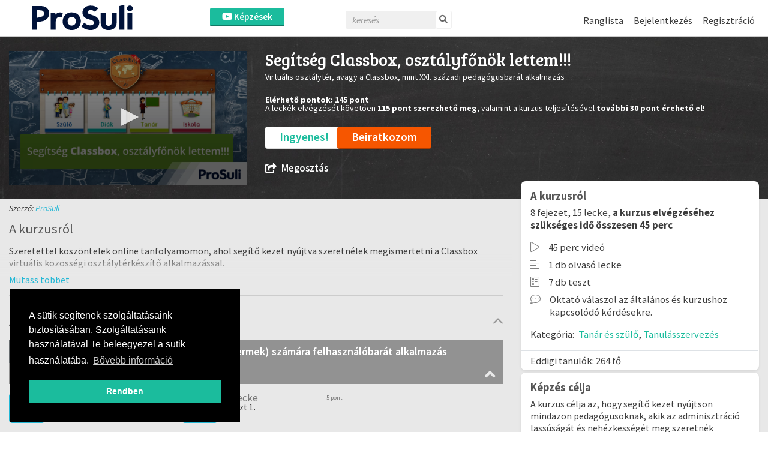

--- FILE ---
content_type: text/html; charset=UTF-8
request_url: https://prosuli.webuni.hu/kepzes/segitseg-classbox-osztalyfonok-lettem
body_size: 14699
content:
<!DOCTYPE html>
<html>
<head>
        
<meta http-equiv="Content-Type" content="text/html; charset=utf-8" /> 
<meta name="theme-color" content="#1bbc9d"/>
<meta name="viewport" content="width=device-width, initial-scale=1, shrink-to-fit=no"/>
<meta name="keywords" content="Classbox, digitális osztályfőnök, adminisztráció, közösségépítés, közösségi portál Tanár és szülő, Tanulásszervezés, online, tanulás, oktatás, oktatási platform, képzés, oktatási anyagok, online oktatás, oktatási videók"/>
<meta property="og:type" content="website"/>
<meta property="fb:app_id" content="451507354963082"/>
<meta name="facebook-domain-verification" content="2x3sznf8afn9x2lb7k6rentk7qq5dt"/>
<meta property="og:title" content="Segítség Classbox, osztályfőnök lettem!!!"/>
<meta property="og:url" content="https://prosuli.webuni.hu/kepzes/segitseg-classbox-osztalyfonok-lettem"/>
<meta property="og:image" content="https://prosuli.webuni.hu/media/courses/1720/ccb428d05175573c71be1a9782439a19d14d9a4b.jpg.thumbnail_50.webp"/>
<meta property="og:description" content="A kurzus célja az, hogy segítő kezet nyújtson mindazon pedagógusoknak, akik az adminisztráció lassúságát és nehézkességét meg szeretnék könnyíteni és maguk és diákjaik számára azonnal elérhetővé és élvezetesebbé kívánják tenni. "/>
<meta name="description" content="A kurzus célja az, hogy segítő kezet nyújtson mindazon pedagógusoknak, akik az adminisztráció lassúságát és nehézkességét meg szeretnék könnyíteni és maguk és diákjaik számára azonnal elérhetővé és élvezetesebbé kívánják tenni. "/>



<!--<link rel="stylesheet" href="//cdnjs.cloudflare.com/ajax/libs/highlight.js/11.3.1/styles/default.min.css">-->
<!--<script src="//cdnjs.cloudflare.com/ajax/libs/highlight.js/11.3.1/highlight.min.js"></script>-->

<title>Segítség Classbox, osztályfőnök lettem!!! - Prosuli online tudásportál</title>


                <link rel="icon" type="image/png" sizes="96x96" href="/img/favicon/prosuli/favicon-96x96.png">
            <link rel="icon" type="image/png" sizes="32x32" href="/img/favicon/prosuli/favicon-32x32.png">
            <link rel="icon" type="image/png" sizes="16x16" href="/img/favicon/prosuli/favicon-16x16.png">
            <link rel="icon" type="image/png" sizes="36x36" href="/img/favicon/prosuli/favicon-36x36.png">
            <link rel="icon" type="image/png" sizes="48x48" href="/img/favicon/prosuli/favicon-48x48.png">
            <link rel="icon" type="image/png" sizes="72x72" href="/img/favicon/prosuli/favicon-72x72.png">
            <link rel="icon" type="image/png" sizes="192x192" href="/img/favicon/prosuli/favicon-192x192.png">
            <link rel="icon" type="image/png" sizes="144x144" href="/img/favicon/prosuli/favicon-144x144.png">
            <link rel="icon" type="image/png" sizes="76x76" href="/img/favicon/prosuli/favicon-76x76.png">
            <link rel="icon" type="image/png" sizes="150x150" href="/img/favicon/prosuli/favicon-150x150.png">
            <link rel="icon" type="image/png" sizes="310x310" href="/img/favicon/prosuli/favicon-310x310.png">
            <link rel="icon" type="image/png" sizes="180x180" href="/img/favicon/prosuli/favicon-180x180.png">
        
<link rel="preconnect" href="https://fonts.gstatic.com">
            <link href="https://fonts.googleapis.com/css2?family=Source+Sans+Pro:ital,wght@0,300;0,400;0,600;1,200;1,300;1,400;1,600&display=swap" rel="stylesheet">
    

    <link rel="stylesheet" type="text/css" href="/css/Vendor/cookieconsent.min.css"/>


            <link rel="stylesheet" type="text/css" href="/css/hipersuli.css?t=1755174776"/>        <link rel="stylesheet" type="text/css" href="/css/Vendor/tiny-slider.css"/>    <link rel="stylesheet" type="text/css" href="/css/Vendor/owl.carousel.min.css"/>    <link rel="stylesheet" type="text/css" href="/css/Vendor/owl.theme.default.min.css"/>    <link rel="stylesheet" type="text/css" href="/css/Vendor/select2.min.css"/>    <link rel="stylesheet" type="text/css" href="/css/Vendor/fancybox.css"/>    <link rel="stylesheet" type="text/css" href="/css/fontawesome-all.min.css"/>
            <link rel="stylesheet" type="text/css" href="//fonts.googleapis.com/css?family=Source+Sans+Pro:300,400,500,600,700&amp;subset=latin,latin-ext"/>        <link rel="stylesheet" type="text/css" href="//fonts.googleapis.com/css?family=Bree+Serif&amp;subset=latin,latin-ext"/>    


    <script type="text/javascript" src="/js/Vendor/jquery.js"></script>    <script type="text/javascript" src="/js/Vendor/jquery.color.js"></script>    <script type="text/javascript" src="/js/Vendor/jquery.tap.js"></script>    <script type="text/javascript" src="/js/Vendor/jquery.history.js"></script>        <script type="text/javascript" src="/js/Vendor/select2.min.js"></script>    <script type="text/javascript" src="/js/Vendor/fancybox.umd.js"></script>                                                            <script type="text/javascript" src="/js/webuni.js?t=1752589233"></script>    
    
    
        
    
<script type="text/javascript" src="https://cdn.jwplayer.com/libraries/I0z3eeqE.js"></script><script type="text/javascript" src="/js/jwplayer8-hungarian.js?t=1752589232"></script><script type="text/javascript" src="/js/Vendor/ftellipsis.min.js"></script><script type="text/javascript" src="/js/webuni.player.js?rev=20240707"></script><script type="text/javascript" src="/js/webuni.course-view.js"></script><script type="text/javascript" src="/modules/bootstrap/js/bootstrap.bundle.min.js"></script><script type="text/javascript" src="/js/Vendor/handlebars.min.js"></script><script type="text/javascript" src="/js/Vendor/vue.min.js"></script><script type="text/javascript" src="/js/Vendor/vuejs-datepicker.min.js"></script><script type="text/javascript" src="/js/Vendor/axios.min.js"></script><script type="text/javascript" src="/js/Vendor/vue-select.js"></script><script type="text/javascript" src="/js/Vendor/vue-tables-2.min.js"></script><script type="text/javascript" src="/js/Vendor/vue2Dropzone.js"></script><script type="text/javascript" src="/js/Vendor/transition.min.js"></script><script type="text/javascript" src="/js/Vendor/dropdown.min.js"></script><script type="text/javascript" src="/js/Vendor/js.cookie.js"></script><script type="text/javascript" src="/js/Vendor/vue-router.min.js"></script><script type="text/javascript" src="/js/Vendor/tiny-slider.js"></script><script type="text/javascript" src="https://cdnjs.cloudflare.com/ajax/libs/tiny-slider/2.9.2/min/tiny-slider.js"></script><script type="text/javascript" src="/js/Vendor/owl.carousel.min.js"></script>

<script type="text/javascript">
    function loadScript(src, async = true) {
        return new Promise((resolve, reject) => {
            const script = document.createElement('script');
            script.src = src;
            script.async = async;
            script.onload = () => resolve(script);
            document.head.appendChild(script);
        });
    }

    function loadStylesheet(href) {
        return new Promise((resolve) => {
            const link = document.createElement('link');
            link.rel = 'stylesheet';
            link.href = href;
            link.onload = resolve;
            document.head.appendChild(link);
        });
    }

    // Set global variables
    if (typeof jwplayer !== 'undefined') {
        //jwplayer.key = 'Jec3IykesrkSHjAXc81vMef/XMRWkcjl1j67+XEA28Webany8hgigfTnkJA=';
    }

    webuni.webroot = '/';
    webuni.confirm = '/pages/confirm';
    webuni.profil_notification = '/notifications/get_profil_notification';
    webuni.price_packages_deletion_confirmation_warning = 'Biztosan törölni szeretnéd a díjcsomagokat?';
    webuni.countryOfDomain = 'hu';
        webuni.translator.translations = {"Bet\u00f6lt\u00e9s...":"Bet\u00f6lt\u00e9s...","course-manager.lessons.count":"%s lecke","Tanul\u00f3i \u00e9rtes\u00edt\u00e9sek":"Tanul\u00f3i \u00e9rtes\u00edt\u00e9sek","Tan\u00e1ri \u00e9rtes\u00edt\u00e9sek":"Tan\u00e1ri \u00e9rtes\u00edt\u00e9sek"};
    

    Vue.component('v-select', VueSelect.VueSelect);
    Vue.component('vue-dropzone', vue2Dropzone);
    const router = new VueRouter({mode: 'history'});
</script>





</head>
<body data-lang="hu" class="l-settings d-flex flex-column  ">

                <script>
            !function(f,b,e,v,n,t,s){if(f.fbq)return;n=f.fbq=function(){n.callMethod?
            n.callMethod.apply(n,arguments):n.queue.push(arguments)};if(!f._fbq)f._fbq=n;
            n.push=n;n.loaded=!0;n.version='2.0';n.queue=[];t=b.createElement(e);t.async=!0;
            t.src=v;s=b.getElementsByTagName(e)[0];s.parentNode.insertBefore(t,s)}(window,
            document,'script','https://connect.facebook.net/en_US/fbevents.js');

            fbq('init', '258533607825896');
            fbq('track', "PageView");

            async function sendFacebookEvent(event = 'UnknownEvent', customData = null, pixelId = null) {

                if (pixelId) {
                    fbq('init', pixelId);
                }

                const payload = {
                    id: new Date().getTime(),
                    event
                };

                if (customData) {
                    payload.custom = customData;

                    if (pixelId) {
                        payload.custom.pixel_id = pixelId;
                    }
                }

                fbq('track', payload.event, customData, {eventID: payload.id});

                response = await fetch(
                    '/trackings/facebook/add',
                     {
                         method: 'POST',
                         headers: {'Content-Type': 'application/json'},
                         body: JSON.stringify(payload)
                     }
                );

                const result = await response.json();
                console.debug(result);
            }
            </script>
            <noscript><img height="1" width="1" alt="" style="display:none" src="https://www.facebook.com/tr?id=258533607825896&ev=PageView&noscript=1" /></noscript>                
<div id="popup">
    <div id="popup-bg"></div>
    <div class="popup-fixed">
        <div class="popup-all">
            <div id="popup-content"></div>
            <div id="popup-close"><i class="fa fa-times"></i></div>

                            <div id="popup-purchase">
                    <a href="/fizetes/szamlazasi-adatok/1720" class="button">Beiratkozom</a>                </div>
                    </div>
    </div>
</div>

    <div id="webuni-modal" class="modal" tabindex="-1" role="dialog">
    <div class="modal-dialog" role="document">
        <div class="modal-content">
            <div class="modal-header">
                <h5 class="modal-title"></h5>
                <button type="button" class="close" data-dismiss="modal" aria-label="Close">
                    <span aria-hidden="true">&times;</span>
                </button>
            </div>
            <div class="modal-body">
                <p></p>
            </div>
            <div class="modal-footer">
            </div>
        </div>
    </div>
</div>

    
    <header class="header">
    <div class="header-image">
            <a href="/" target="_top"><img src="/img/prosuli/logo/prosuli-logo-blue-stretched.svg" class="" alt="Logó" height="48"/></a></div>
            <div class="header-course-button">
            <a href="/kepzesek" class="button"><i class="fab fa-youtube"></i> Képzések</a>    </div>
<div class="header-course-button-mobile">
            <a href="/kepzesek" class="button"><i class="fab fa-youtube"></i></a>    </div>            <div class="header-searchform">
        <form action="/kepzesek" id="searchform" method="get" accept-charset="utf-8">
        <div class="inline-form">
            <input name="search" placeholder="keresés" value="" class="fa-times" type="text" id="CourseSearch"/>            <a href="#" class="searchbutton">
                <i class="fa fa-search"></i>
            </a>
            <a href="#" class="searchclosebutton">
                <i class="fa fa-times" aria-hidden="true"></i>
            </a>
        </div>
        </form>    </div>
        <nav class="nav-menu center">
            <div class="d-flex">
                
                <div>
                    <ul class="menu">
                                                                                    <li class="l1">
                        <a href="/ranglista/egyeni" class="mmk-helper-link" target="_self">Ranglista</a>                            </li>
                                                        <li class="login">
                    <a href="/bejelentkezes?cref=course-1720">Bejelentkezés</a>            </li>
            <li>
                    <a href="/regisztracio?cref=course-1720">Regisztráció</a>                </li>
                        </ul>
                </div>
            </div>
        </nav>
    </header>
    
    <main>
        


    <script type="application/ld+json">{
    "@context": "http:\/\/schema.org",
    "@type": "Product",
    "@id": "1720",
    "sku": "1720",
    "name": "Seg\u00edts\u00e9g Classbox, oszt\u00e1lyf\u0151n\u00f6k lettem!!!",
    "description": "A kurzus c\u00e9lja az, hogy seg\u00edt\u0151 kezet ny\u00fajtson mindazon pedag\u00f3gusoknak, akik az adminisztr\u00e1ci\u00f3 lass\u00fas\u00e1g\u00e1t \u00e9s neh\u00e9zkess\u00e9g\u00e9t meg szeretn\u00e9k k\u00f6nny\u00edteni \u00e9s maguk \u00e9s di\u00e1kjaik sz\u00e1m\u00e1ra azonnal el\u00e9rhet\u0151v\u00e9 \u00e9s \u00e9lvezetesebb\u00e9 k\u00edv\u00e1nj\u00e1k tenni. ",
    "url": "https:\/\/prosuli.webuni.hu\/kepzes\/segitseg-classbox-osztalyfonok-lettem",
    "image": "https:\/\/prosuli.webuni.hu\/media\/courses\/1720\/ccb428d05175573c71be1a9782439a19d14d9a4b.jpg.webp",
    "offers": [
        {
            "@type": "Offer",
            "price": 0,
            "priceCurrency": "HUF",
            "itemCondition": "https:\/\/schema.org\/NewCondition",
            "availability": "https:\/\/schema.org\/InStock",
            "seller": {
                "@type": "Organization",
                "name": "ProSuli"
            }
        }
    ],
    "brand": {
        "@type": "Organization",
        "name": "ProSuli"
    }
}</script>

    <script type="application/ld+json">{
    "@context": "http:\/\/schema.org",
    "@type": "Course",
    "name": "Seg\u00edts\u00e9g Classbox, oszt\u00e1lyf\u0151n\u00f6k lettem!!!",
    "description": "A kurzus c\u00e9lja az, hogy seg\u00edt\u0151 kezet ny\u00fajtson mindazon pedag\u00f3gusoknak, akik az adminisztr\u00e1ci\u00f3 lass\u00fas\u00e1g\u00e1t \u00e9s neh\u00e9zkess\u00e9g\u00e9t meg szeretn\u00e9k k\u00f6nny\u00edteni \u00e9s maguk \u00e9s di\u00e1kjaik sz\u00e1m\u00e1ra azonnal el\u00e9rhet\u0151v\u00e9 \u00e9s \u00e9lvezetesebb\u00e9 k\u00edv\u00e1nj\u00e1k tenni. ",
    "image": "https:\/\/prosuli.webuni.hu\/media\/courses\/1720\/ccb428d05175573c71be1a9782439a19d14d9a4b.jpg.webp",
    "url": "https:\/\/prosuli.webuni.hu\/kepzes\/segitseg-classbox-osztalyfonok-lettem",
    "isAccessibleForFree": "http:\/\/schema.org\/True",
    "publisher": {
        "@type": "Organization",
        "name": "Webuni",
        "sameAs": "https:\/\/webuni.hu"
    },
    "hasCourseInstance": [
        {
            "@type": "CourseInstance",
            "name": "Seg\u00edts\u00e9g Classbox, oszt\u00e1lyf\u0151n\u00f6k lettem!!!",
            "startDate": "2026-01-26",
            "description": "A kurzus c\u00e9lja az, hogy seg\u00edt\u0151 kezet ny\u00fajtson mindazon pedag\u00f3gusoknak, akik az adminisztr\u00e1ci\u00f3 lass\u00fas\u00e1g\u00e1t \u00e9s neh\u00e9zkess\u00e9g\u00e9t meg szeretn\u00e9k k\u00f6nny\u00edteni \u00e9s maguk \u00e9s di\u00e1kjaik sz\u00e1m\u00e1ra azonnal el\u00e9rhet\u0151v\u00e9 \u00e9s \u00e9lvezetesebb\u00e9 k\u00edv\u00e1nj\u00e1k tenni. ",
            "courseMode": [
                "distance learning",
                "online"
            ],
            "offers": [
                {
                    "@type": "Offer",
                    "price": 0,
                    "priceCurrency": "HUF",
                    "itemCondition": "https:\/\/schema.org\/NewCondition",
                    "availability": "https:\/\/schema.org\/InStock"
                }
            ]
        }
    ],
    "coursePrerequisites": "A tananyagok figyelemmel k\u00eds\u00e9r\u00e9se, a leck\u00e9k v\u00e9g\u00e9n tal\u00e1lhat\u00f3 feladatok elv\u00e9gz\u00e9se ut\u00e1n hallgat\u00f3m k\u00e9pess\u00e9 v\u00e1lik saj\u00e1t virtu\u00e1lis oszt\u00e1ly\u00e1nak l\u00e9trehoz\u00e1s\u00e1ra, biztons\u00e1ggal tudja haszn\u00e1lni az alkalmaz\u00e1st.",
    "provider": {
        "@type": "Organization",
        "name": "ProSuli"
    }
}</script>
<div class="course-view container-fluid">
    <header class="row text-white pb-4 py-lg-4 table-background ">
        <div class="col-12 col-lg-4 col-xxl-2 cover-container">
        <div class="embed-responsive embed-responsive-16by9">
            <div class="embed-responsive-item">
                <div class=" cover">
                                    <div id="movie"></div>
                                                </div>
            </div>
        </div>
    </div>
        <div class="col-12 col-lg-8 col-xxl-10">
        <div class="row">
            <div class="col mt-4 mt-lg-0">
                <h1>Segítség Classbox, osztályfőnök lettem!!!</h1>
            </div>
                            <div class="col-12 mt-2 description">Virtuális osztálytér, avagy a Classbox, mint XXI. századi pedagógusbarát alkalmazás</div>
                                                                <div class="col-12 mt-4">
                    <div class="scoring">
                        <div class="total">
                            <strong>Elérhető pontok: 145 pont</strong>
                        </div>
                        <div class="details">
                            <p>
                                A leckék elvégzését követően <strong>115 pont szerezhető meg,</strong> valamint a kurzus teljesítésével <strong>további 30 pont érehető el</strong>!                            </p>
                        </div>
                    </div>
                </div>
            
            
            
            <div class="col-12 mt-4 action-buttons-container">
                                    <div class="d-inline-block rounded py-2 px-4 text-primary bg-white price">
                                                    Ingyenes!                                            </div>
                
                
                                        
                                                                                                                        <a href="/purchases/subscribe/segitseg-classbox-osztalyfonok-lettem" class="btn btn-danger d-inline-block rounded py-2 px-4 subscribe addToCartEventClass">Beiratkozom</a>                                                            
                        
                                                                            

                                    
                            </div>
                                                                                        <div class="col-12 mt-4">
                                    <a href="https://www.facebook.com/sharer/sharer.php?u=https://prosuli.webuni.hu/kepzes/segitseg-classbox-osztalyfonok-lettem" class="d-block d-sm-inline-block text-white mr-4 links" taget="_blank" id="facebookShare"><i class="fa fa-share-square mr-2"></i>Megosztás</a>                
                
                                                                        
            </div>
        </div>
    </div>
</header>


<script type="text/javascript">
    let first = true;
    let isFree = true;
    $('.addToCartEventClass').click(function (e) {
        if(first && !isFree){
            window.dataLayer.push({ ecommerce: null });
                        window.dataLayer.push({
                'event': 'AddToCart',
                'ecommerce': {
                    'currencyCode': 'HUF',
                    'add': {
                        'products': [{
                            'name': 'Segítség Classbox, osztályfőnök lettem!!!',
                            'id': '1720',
                            'price': 0,
                            'brand': 'Webuni',
                            'category': '-',
                            'quantity': 1
                        }]
                    }
                }
            });
                        first = false;
        }
    });

    
    </script>
    <div class="row">
    <div class="col-12 col-lg-8 course-details-left">
                    <div class="row">
                <div class="col-12 mt-2 font-italic">
                    Szerző:                                             <a href="/groups/view/88" class="group-link">ProSuli</a>                                    </div>
            </div>
        
                <div class="description-container">
                                            <div class="row mt-3 align-items-center">
                    <div class="col-10 course-details-left-label">A kurzusról</div>
                </div>
                <div class="row">
                    <div class="col-12 mt-3 course-details-left-description course-details--show-more">
                        <div class="collapse course-details__text" aria-expanded="false">
                            <p>Szeretettel köszöntelek online tanfolyamomon, ahol segítő kezet nyújtva szeretnélek megismertetni a Classbox virtuális közösségi osztálytérkészítő alkalmazással.</p><p>Gyakorló pedagógusként jómagam is szembesültem és nap mint nap szembesülök azzal, hogy tanítványaink, a Z generáció tagjai sokkal gyorsabban alkalmazkodnak a felgyorsult technikai világunkhoz. Nekünk pedig nincs választásunk, fejlődnünk kell!</p><p>Ez pedig együtt pillanatok alatt sikerülhet, függetlenül attól, hogy kezdő, vagy haladó géphasználó vagy. Kezdjük talán azzal, hogy a Classbox magyar nyelvű alkalmazása segítségével játékossá, élvezetesessé tesszük a pedagógiai munka sokak számára macerás dokumentációs részét, majd folytassuk azzal, hogy közösséggé formáljuk sokszínű osztályunk, gyermekcsoportunk tagjait és tesszük ezt játszi könnyedséggel. Ami talán csak hab a tortán, hogy a szülők és a pedagógusok megelégedésére káros tartalmaktól és reklámoktól mentesen, sőt ingyenesen.</p><p>Figyelem, ez a tevékenység veszélyes: Bárki könnyedén megfertőződik és digitális pedagógussá, osztályfőnökké válik és ehhez csupán ezt a 7 egyszerű, rövidke fejezetet kell megismernie, valamint a leckék végén található gyakorlati feladattal próbára is teheti új ismereteit. Nos, nézzük is ezt a virtuális étlapot: Az első lecke villámgyors regisztrációját követően a második leckében összeállítjuk virtuális osztályteredet és a tagok meghívása, regisztrációja után máris elkönyvelheted sikereidet, diákjaid elismerő mosolyát. És ez a magabiztosságod nőttön nő, mikor a harmadik és negyedik leckében a mindennapi híreket 2 perc alatt megoszthatod diákjaiddal még akkor is, amikor ők a tanítás végén a szélrózsa minden irányába távoztak. Sőt felejtsd el a macerás adattárolást is: az osztályodról készült képeket, videókat képes leszel az alkalmazás segítségével itt tárolni, diákjaid és szüleik örömére közkinccsé tenni. Ha az ötödik fejezetben meglátod a jópofa bonbonokat, már röpködnek is az ötleteid, hogyan lehetne ezt a hétköznapokban értékelésre használni. </p><p>A hatodik fejezetben pedig megmutatom azt, hogyan is könnyítsd meg a tanult tananyag alkalmazását, illetve olyan oktatást segítő alkalmazások kincsesbányáját fedezzük fel, mellyel diákjaid ismereteit bővítheted, vagy csak gyakoroltathatod az elsajátítandó tananyagot. A hetedik fejezet lesz a krémek krémje, hiszen itt olyan praktikus apróságokkal ismerkedsz, meg, amelyek élvezeti értéke már valóban túlmutat egy egyszerű alkalmazáson.</p><p>Mindekit megnyugtatnék: A labirintus egyirányú :)</p><p>Ehhez kívánok sok sikert és mosolyteli, könnyed felfedezést!</p>                        </div>
                        <a role="button" class="collapsed course-details__show-more-btn" data-toggle="collapse" href=".course-details__text" data-less-text="Kevesebbet" data-more-text="Mutass többet" aria-expanded="false" aria-controls="course-details__text"></a>
                    </div>
                </div>
                    </div>
                
                    <div class="course-block__container">
                
                            </div>
        
                        <div class="mt-3" style="border-top: 1px solid #ccc"></div>

                            <div class="toggleable toggleable-desktop">
    <ul id="lessons" class="block">
        <div class="lessons_title row mt-3 align-items-center course-details-left-label">
            <div class="col-10">
                <h2>
                    A kurzus tematikája                </h2>
            </div>
                        <div class="col-2 toggler-wrapper">
                <i class="fal fa-angle-up toggler course-thematics-toggler"></i>
            </div>
                    </div>
                    <div class="chapters block">
                <li class="thematic-open title-container title-toggleable">
                                            <div class="chapter-number">1.</div>
                                            <div class="chapter-name">
                                <span>
                                    I.	A mindenki (iskola, pedagógus, szülő, gyermek) számára felhasználóbarát alkalmazás bemutatása                                 </span>
                        </div>
                        <i class="fa fa-angle-up"></i>
                </li>
                
                    <a href="/lessons/free_lesson_view/18974"
                       class="ajax"
                       data-content="#popup-content"
                       data-callback="popup"
                        data-discount_campaign=""                       data-history="false"
                       data-callback_when="after">
                        <li class="lesson show ">
                                                                                    <i class="fa fa-play"></i>
                            <div>
                                <div class="lesson_num">
                                    1. lecke                                </div>
                                                                    <div class="score">
                                        10 pont                                    </div>
                                                                                                <div
                                    class="lessonTitle"
                                    title="A villámgyors regisztráció (iskola, pedagógus, szülő, gyermek)"
                                    data-toggle="tooltip"
                                >
                                    <p>A villámgyors regisztráció (iskola, pedagógus, szülő, gyermek)</p>
                                </div>
                            </div>
                        </li>
                    </a>
                
                    <a href="/lessons/free_lesson_view/19824"
                       class="ajax"
                       data-content="#popup-content"
                       data-callback="popup"
                        data-discount_campaign=""                       data-history="false"
                       data-callback_when="after">
                        <li class="lesson show ">
                                                                                    <i class="fa fa-check-square"></i>
                            <div>
                                <div class="lesson_num">
                                    2. lecke                                </div>
                                                                    <div class="score">
                                        5 pont                                    </div>
                                                                                                <div
                                    class="lessonTitle"
                                    title="Teszt 1."
                                    data-toggle="tooltip"
                                >
                                    <p>Teszt 1.</p>
                                </div>
                            </div>
                        </li>
                    </a>
                            </div>
                    <div class="chapters block">
                <li class="thematic-open title-container title-toggleable">
                                            <div class="chapter-number">2.</div>
                                            <div class="chapter-name">
                                <span>
                                    Tagok felvétele, invitálása meghívóval, virtuális osztályközösség összeállítása                                </span>
                        </div>
                        <i class="fa fa-angle-up"></i>
                </li>
                
                    <a href="/lessons/free_lesson_view/18985"
                       class="ajax"
                       data-content="#popup-content"
                       data-callback="popup"
                        data-discount_campaign=""                       data-history="false"
                       data-callback_when="after">
                        <li class="lesson show ">
                                                                                    <i class="fa fa-play"></i>
                            <div>
                                <div class="lesson_num">
                                    3. lecke                                </div>
                                                                    <div class="score">
                                        10 pont                                    </div>
                                                                                                <div
                                    class="lessonTitle"
                                    title="Így másként indul a nap - Talált tárgyak, cserebere, napi üzenet"
                                    data-toggle="tooltip"
                                >
                                    <p>Így másként indul a nap - Talált tárgyak, cserebere, napi üzenet</p>
                                </div>
                            </div>
                        </li>
                    </a>
                
                    <a href="/lessons/free_lesson_view/19825"
                       class="ajax"
                       data-content="#popup-content"
                       data-callback="popup"
                        data-discount_campaign=""                       data-history="false"
                       data-callback_when="after">
                        <li class="lesson show ">
                                                                                    <i class="fa fa-check-square"></i>
                            <div>
                                <div class="lesson_num">
                                    4. lecke                                </div>
                                                                    <div class="score">
                                        5 pont                                    </div>
                                                                                                <div
                                    class="lessonTitle"
                                    title="Teszt 2."
                                    data-toggle="tooltip"
                                >
                                    <p>Teszt 2.</p>
                                </div>
                            </div>
                        </li>
                    </a>
                            </div>
                    <div class="chapters block">
                <li class="thematic-open title-container title-toggleable">
                                            <div class="chapter-number">3.</div>
                                            <div class="chapter-name">
                                <span>
                                    “2 percem van”, azaz gyors információmegosztási lehetőségek                                </span>
                        </div>
                        <i class="fa fa-angle-up"></i>
                </li>
                
                    <a href="/lessons/free_lesson_view/18996"
                       class="ajax"
                       data-content="#popup-content"
                       data-callback="popup"
                        data-discount_campaign=""                       data-history="false"
                       data-callback_when="after">
                        <li class="lesson show ">
                                                                                    <i class="fa fa-play"></i>
                            <div>
                                <div class="lesson_num">
                                    5. lecke                                </div>
                                                                    <div class="score">
                                        10 pont                                    </div>
                                                                                                <div
                                    class="lessonTitle"
                                    title="Apró- cseprő hasznosságok - órarend, házi feladatok; Életkor- és érdeklődésspecifikus apróságok - hírfolyam, heti menü, képregények"
                                    data-toggle="tooltip"
                                >
                                    <p>Apró- cseprő hasznosságok - órarend, házi feladatok; Életkor- és érdeklődésspecifikus apróságok - hírfolyam, heti menü, képregények</p>
                                </div>
                            </div>
                        </li>
                    </a>
                
                    <a href="/lessons/free_lesson_view/19826"
                       class="ajax"
                       data-content="#popup-content"
                       data-callback="popup"
                        data-discount_campaign=""                       data-history="false"
                       data-callback_when="after">
                        <li class="lesson show ">
                                                                                    <i class="fa fa-check-square"></i>
                            <div>
                                <div class="lesson_num">
                                    6. lecke                                </div>
                                                                    <div class="score">
                                        5 pont                                    </div>
                                                                                                <div
                                    class="lessonTitle"
                                    title="Teszt 3."
                                    data-toggle="tooltip"
                                >
                                    <p>Teszt 3.</p>
                                </div>
                            </div>
                        </li>
                    </a>
                            </div>
                    <div class="chapters block">
                <li class="thematic-open title-container title-toggleable">
                                            <div class="chapter-number">4.</div>
                                            <div class="chapter-name">
                                <span>
                                    Mesélő múlt - Vizualizálás és képes tartalom megosztása, tárolása, archiválása                                </span>
                        </div>
                        <i class="fa fa-angle-up"></i>
                </li>
                
                    <a href="/lessons/free_lesson_view/19007"
                       class="ajax"
                       data-content="#popup-content"
                       data-callback="popup"
                        data-discount_campaign=""                       data-history="false"
                       data-callback_when="after">
                        <li class="lesson show ">
                                                                                    <i class="fa fa-play"></i>
                            <div>
                                <div class="lesson_num">
                                    7. lecke                                </div>
                                                                    <div class="score">
                                        10 pont                                    </div>
                                                                                                <div
                                    class="lessonTitle"
                                    title="Fotók és videók tárhelye, osztálykönyv összeállítása"
                                    data-toggle="tooltip"
                                >
                                    <p>Fotók és videók tárhelye, osztálykönyv összeállítása</p>
                                </div>
                            </div>
                        </li>
                    </a>
                
                    <a href="/lessons/free_lesson_view/19827"
                       class="ajax"
                       data-content="#popup-content"
                       data-callback="popup"
                        data-discount_campaign=""                       data-history="false"
                       data-callback_when="after">
                        <li class="lesson show ">
                                                                                    <i class="fa fa-check-square"></i>
                            <div>
                                <div class="lesson_num">
                                    8. lecke                                </div>
                                                                    <div class="score">
                                        5 pont                                    </div>
                                                                                                <div
                                    class="lessonTitle"
                                    title="Teszt 4."
                                    data-toggle="tooltip"
                                >
                                    <p>Teszt 4.</p>
                                </div>
                            </div>
                        </li>
                    </a>
                            </div>
                    <div class="chapters block">
                <li class="thematic-open title-container title-toggleable">
                                            <div class="chapter-number">5.</div>
                                            <div class="chapter-name">
                                <span>
                                    Tanulók teljesítményének szöveges értékelése mókás bonbonokkal                                </span>
                        </div>
                        <i class="fa fa-angle-up"></i>
                </li>
                
                    <a href="/lessons/free_lesson_view/19009"
                       class="ajax"
                       data-content="#popup-content"
                       data-callback="popup"
                        data-discount_campaign=""                       data-history="false"
                       data-callback_when="after">
                        <li class="lesson show ">
                                                                                    <i class="fa fa-play"></i>
                            <div>
                                <div class="lesson_num">
                                    9. lecke                                </div>
                                                                    <div class="score">
                                        10 pont                                    </div>
                                                                                                <div
                                    class="lessonTitle"
                                    title="Szöveges értékelés bonbonokkal"
                                    data-toggle="tooltip"
                                >
                                    <p>Szöveges értékelés bonbonokkal</p>
                                </div>
                            </div>
                        </li>
                    </a>
                
                    <a href="/lessons/free_lesson_view/19828"
                       class="ajax"
                       data-content="#popup-content"
                       data-callback="popup"
                        data-discount_campaign=""                       data-history="false"
                       data-callback_when="after">
                        <li class="lesson show ">
                                                                                    <i class="fa fa-check-square"></i>
                            <div>
                                <div class="lesson_num">
                                    10. lecke                                </div>
                                                                    <div class="score">
                                        5 pont                                    </div>
                                                                                                <div
                                    class="lessonTitle"
                                    title="Teszt 5."
                                    data-toggle="tooltip"
                                >
                                    <p>Teszt 5.</p>
                                </div>
                            </div>
                        </li>
                    </a>
                            </div>
                    <div class="chapters block">
                <li class="thematic-open title-container title-toggleable">
                                            <div class="chapter-number">6.</div>
                                            <div class="chapter-name">
                                <span>
                                    Minden egyben - Mindennapi praktikák, oktatást segítő alkalmazások                                </span>
                        </div>
                        <i class="fa fa-angle-up"></i>
                </li>
                
                    <a href="/lessons/free_lesson_view/19008"
                       class="ajax"
                       data-content="#popup-content"
                       data-callback="popup"
                        data-discount_campaign=""                       data-history="false"
                       data-callback_when="after">
                        <li class="lesson show ">
                                                                                    <i class="fa fa-play"></i>
                            <div>
                                <div class="lesson_num">
                                    11. lecke                                </div>
                                                                    <div class="score">
                                        10 pont                                    </div>
                                                                                                <div
                                    class="lessonTitle"
                                    title="Webcsempék használata és saját alkalmazások bevetése"
                                    data-toggle="tooltip"
                                >
                                    <p>Webcsempék használata és saját alkalmazások bevetése</p>
                                </div>
                            </div>
                        </li>
                    </a>
                
                    <a href="/lessons/free_lesson_view/19829"
                       class="ajax"
                       data-content="#popup-content"
                       data-callback="popup"
                        data-discount_campaign=""                       data-history="false"
                       data-callback_when="after">
                        <li class="lesson show ">
                                                                                    <i class="fa fa-check-square"></i>
                            <div>
                                <div class="lesson_num">
                                    12. lecke                                </div>
                                                                    <div class="score">
                                        5 pont                                    </div>
                                                                                                <div
                                    class="lessonTitle"
                                    title="Teszt 6."
                                    data-toggle="tooltip"
                                >
                                    <p>Teszt 6.</p>
                                </div>
                            </div>
                        </li>
                    </a>
                            </div>
                    <div class="chapters block">
                <li class="thematic-open title-container title-toggleable">
                                            <div class="chapter-number">7.</div>
                                            <div class="chapter-name">
                                <span>
                                    Élvezetes, érdekes és szórakoztató apróságok a mindennapokban                                </span>
                        </div>
                        <i class="fa fa-angle-up"></i>
                </li>
                
                    <a href="/lessons/free_lesson_view/19010"
                       class="ajax"
                       data-content="#popup-content"
                       data-callback="popup"
                        data-discount_campaign=""                       data-history="false"
                       data-callback_when="after">
                        <li class="lesson show ">
                                                                                    <i class="fa fa-play"></i>
                            <div>
                                <div class="lesson_num">
                                    13. lecke                                </div>
                                                                    <div class="score">
                                        10 pont                                    </div>
                                                                                                <div
                                    class="lessonTitle"
                                    title="Így másként indul a nap - Talált tárgyak, cserebere, napi üzenet"
                                    data-toggle="tooltip"
                                >
                                    <p>Így másként indul a nap - Talált tárgyak, cserebere, napi üzenet</p>
                                </div>
                            </div>
                        </li>
                    </a>
                
                    <a href="/lessons/free_lesson_view/19921"
                       class="ajax"
                       data-content="#popup-content"
                       data-callback="popup"
                        data-discount_campaign=""                       data-history="false"
                       data-callback_when="after">
                        <li class="lesson show ">
                                                                                    <i class="fa fa-check-square"></i>
                            <div>
                                <div class="lesson_num">
                                    14. lecke                                </div>
                                                                    <div class="score">
                                        5 pont                                    </div>
                                                                                                <div
                                    class="lessonTitle"
                                    title="Teszt 7."
                                    data-toggle="tooltip"
                                >
                                    <p>Teszt 7.</p>
                                </div>
                            </div>
                        </li>
                    </a>
                            </div>
                    <div class="chapters block">
                <li class="thematic-open title-container title-toggleable">
                                            <div class="chapter-number">8.</div>
                                            <div class="chapter-name">
                                <span>
                                    Erre könnyedén képes leszel, ha elvégzed online kurzusomat                                </span>
                        </div>
                        <i class="fa fa-angle-up"></i>
                </li>
                
                    <a href="/lessons/free_lesson_view/19975"
                       class="ajax"
                       data-content="#popup-content"
                       data-callback="popup"
                        data-discount_campaign=""                       data-history="false"
                       data-callback_when="after">
                        <li class="lesson show ">
                                                                                    <i class="fa fa-align-left"></i>
                            <div>
                                <div class="lesson_num">
                                    15. lecke                                </div>
                                                                    <div class="score">
                                        10 pont                                    </div>
                                                                                                <div
                                    class="lessonTitle"
                                    title="Gyakorlati feladatok gyűjteménye a kurzus leckéihez"
                                    data-toggle="tooltip"
                                >
                                    <p>Gyakorlati feladatok gyűjteménye a kurzus leckéihez</p>
                                </div>
                            </div>
                        </li>
                    </a>
                            </div>
            </ul>
    </div>

<style>
    .course-view .course-details-left ul#lessons li.lesson {
        display: none !important;
    }
    .course-view .course-details-left ul#lessons li.lesson.show {
        display: inline-block !important;
    }
</style>
            </div>
    <div id="sidebar" class="col-12 col-lg-4 mt-3 toggleable">
        <div class="px-3 pt-3 bg-white shadow-sm course-details-right-box">
                            <div class="row align-items-center font-weight-bold course-details-right-label">
    <div class="col">A kurzusról</div>
</div>
<div class="row mt-2">
    <div class="col" style="line-height: 130%;">
        8 fejezet, 15 lecke, <b>a kurzus elvégzéséhez szükséges idő összesen 45 perc</b>    </div>
</div>
<div class="py-2" style="line-height: 130%;">
            <div class="row mt-2">
            <div class="col-auto pr-0">
                <i class="fal fa-play text-black-50"></i>
            </div>
            <div class="col">
                45 perc                videó            </div>
        </div>
                <div class="row mt-2">
            <div class="col-auto pr-0">
                <i class="fal fa-align-left text-black-50"></i>
            </div>
            <div class="col">
                1 db olvasó lecke            </div>
        </div>
                    <div class="row mt-2">
            <div class="col-auto pr-0">
                <i class="fal fa-ballot-check text-black-50"></i>
            </div>
            <div class="col">
                7 db teszt            </div>
        </div>
                        <div class="row mt-2">
            <div class="col-auto pr-0">
                <i class="fal fa-comment-dots text-black-50"></i>
            </div>
            <div class="col">
                Oktató válaszol az általános és kurzushoz kapcsolódó kérdésekre.            </div>
        </div>
        <div class="mt-2"></div>
    <div class="row py-2 mt-1">
    <div class="col">
        Kategória:         <span class="ml-1 categories">
                <a href="/kepzesek/kategoria/tanar-es-szulo">Tanár és szülő</a>, <a href="/kepzesek/kategoria/tanulasszervezes">Tanulásszervezés</a>            </span>
    </div>
</div>

</div>

    <div class="row py-2 border-top">
        <div class="col">
            Eddigi tanulók: 264 fő        </div>
    </div>

                    </div>
                                                            <div class="p-3 mt-1 bg-white shadow-sm course-details-right-box">
                    <div class="row align-items-center font-weight-bold course-details-right-label">
                        <div class="col">Képzés célja</div>
                        <div class="col-auto"><i class="fa fa-angle-down"></i></div>
                    </div>
                    <div class="mt-2 content course-details-left-description">A kurzus célja az, hogy segítő kezet nyújtson mindazon pedagógusoknak, akik az adminisztráció lassúságát és nehézkességét meg szeretnék könnyíteni és maguk és diákjaik számára azonnal elérhetővé és élvezetesebbé kívánják tenni. </div>
                </div>
                
                <div class="p-3 mt-1 bg-white shadow-sm course-details-right-box">
                    <div class="row align-items-center font-weight-bold course-details-right-label">
                        <div class="col">Képzés követelményei</div>
                        <div class="col-auto"><i class="fa fa-angle-down"></i></div>
                    </div>
                    <div class="mt-2 content course-details-left-description">A tananyagok figyelemmel kísérése, a leckék végén található feladatok elvégzése után hallgatóm képessé válik saját virtuális osztályának létrehozására, biztonsággal tudja használni az alkalmazást.</div>
                </div>

                                                                        
                                    <div class="p-3 mt-1 bg-white shadow-sm course-details-right-box">
                    <div class="row align-items-center font-weight-bold course-details-right-label">
                        <div class="col">Kinek ajánlott</div>
                        <div class="col-auto"><i class="fa fa-angle-down"></i></div>
                    </div>
                    <div class="mt-2 content course-details-left-description">Biztatásra szoruló kezdőknek, kíváncsi újrakezdőknek, szorongó, bolyongó topogóknak, magabiztos és új dolgokat megismerni és használni kész haladóknak, praktikus újdonságokra nyitott rohanóknak. </div>
                </div>
                    
        
        <div class="courseViewStaffMember">
            
        </div>

        <div class="p-3 mt-1 bg-white shadow-sm course-details-right-box">
    <div class="row align-items-center font-weight-bold course-details-right-label">
        <div class="col">Oktató</div>
        <div class="col-auto"><i class="fa fa-angle-down"></i></div>
    </div>
    <div class="content">
                    <div class="mt-2"></div>
            <div class="teacher-white-box d-flex flex-column bg-white rounded align-items-stretch w-100 ">
    <div class="row teacher-data__main-container">
        <div class="col-auto">
                            <img src="https://prosuli.webuni.hu/media/groups/88/b614f04230f96c079f3e39876ba44ef0a88a6db2.png.thumbnail_50.png" class="rounded-circle img-fluid">
                                </div>
        <div class="col align-items-center justify-content-start pl-3">
            <table class="teacher-data__table">
                <tr>
                    <td>
                        <div class="d-flex pt-2 mb-3">
                            <div class="mr-3 teacher-data">
                                                                    <a class="open-teacher" href="https://prosuli.webuni.hu/intezmeny/telenor-prosuli">
                                        <h4 class="font-weight-bold mb-1 text-body open-teacher">ProSuli</h4>
                                    </a>
                                                                <div class="teacher-data__one-line"><em>A ProSuli a Yettel digitális oktatási programja. Országosan 5 iskolával indult, ezek az iskolák a ProSuli (kezdetben HiperSuli) program alapítói. A kezdeti pilot időszakban azt vizsgáltuk, hogyan lehet táblagéppel és mobilinternettel segíteni, színesebbé, hatékonyabbá tenni az oktatást. A pilot időszak tapasztalataival felvértezve a ProSuli program második fázisától további iskoláknak is lehetőséget biztosítunk, hogy csatlakozzanak a programhoz.

A ProSuli programmal a Yettel Magyarország arra törekszik, hogy innovatív, eredményesebb módszerekkel segítse a fiatalokat a tanulásban, a pedagógusokat pedig az oktatásban, ily módon a gyerekek oktatása és készségfejlesztése terén biztosítson támogatást az információs technológia segítségével. A pedagógusokat szakmai rendezvényekkel, képzésekkel, zárt Facebook-csoporttal is támogatjuk.</em></div>
                                <div class="text-muted pt-1"><em>ProSuli</em></div>
                            </div>

                            <div class="d-flex  pt-1">
                                                                                            </div>
                        </div>
                    </td>
                </tr>
                <tr>
                    <td>
                        <div class="">
                                                                                </div>
                    </td>
                </tr>
            </table>
        </div>
    </div>
    </div>

                    <div class="mt-2"></div>
            <div class="teacher-white-box d-flex flex-column bg-white rounded align-items-stretch w-100 ">
    <div class="row teacher-data__main-container">
        <div class="col-auto">
                            <img src="https://prosuli.webuni.hu/media/users/28515/708ba56dfe9f721260b8365d8dc111921a000d6a.png.thumbnail.webp" class="rounded-circle img-fluid">
                                </div>
        <div class="col align-items-center justify-content-start pl-3">
            <table class="teacher-data__table">
                <tr>
                    <td>
                        <div class="d-flex pt-2 mb-3">
                            <div class="mr-3 teacher-data">
                                                                    <a class="open-teacher" href="https://prosuli.webuni.hu/oktato/becherer-aniko">
                                        <h4 class="font-weight-bold mb-1 text-body open-teacher">Becherer Anikó</h4>
                                    </a>
                                                                <div class="teacher-data__one-line"><em></em></div>
                                <div class="text-muted pt-1"><em>tanító, német nyelvtanár</em></div>
                            </div>

                            <div class="d-flex  pt-1">
                                                                                            </div>
                        </div>
                    </td>
                </tr>
                <tr>
                    <td>
                        <div class="">
                                                                                </div>
                    </td>
                </tr>
            </table>
        </div>
    </div>
    </div>

            </div>
</div>

                    <div>
        <div class="p-3 mt-1 bg-white shadow-sm course-details-right-box has-more-item">
            <div class="row align-items-center font-weight-bold course-details-right-label">
                <div class="col">Oktató további kurzusai</div>
                <div class="col-auto"><i class="fa fa-angle-down"></i></div>
            </div>
            <div class="mt-2 content">
                                    <div class="row align-items-center">
                        <div class="col-auto pr-0">
                            <img src="https://prosuli.webuni.hu/media/courses/1716/dd9679fc1a2d13a912f95a6d1e15129981cec300.jpg.thumbnail_25.webp" alt="Quizlet - Dobjuk fel a nyelvórát!" width="70" height="40" class="course-view__teacher-additional-courses"/>                        </div>
                        <div class="col">
                                                        <a href="/kepzes/quizlet-dobjuk-fel-a-nyelvorat" class="text-dark">Quizlet - Dobjuk fel a nyelvórát!</a>                        </div>
                    </div>
                                    <div class="row align-items-center mt-2">
                        <div class="col-auto pr-0">
                            <img src="https://prosuli.webuni.hu/media/courses/1717/3dfa2cfa14ee574c431aa6b0004d5893b1dc292b.jpg.thumbnail_25.webp" alt="Redmenta – hogy ne a dolgozatjavításról szóljanak a délutánok!" width="70" height="40" class="course-view__teacher-additional-courses"/>                        </div>
                        <div class="col">
                                                        <a href="/kepzes/redmenta" class="text-dark">Redmenta – hogy ne a dolgozatjavításról szóljanak a délutánok!</a>                        </div>
                    </div>
                                    <div class="row align-items-center mt-2">
                        <div class="col-auto pr-0">
                            <img src="https://prosuli.webuni.hu/media/courses/1719/a8055090ee42fa7ad44a8c335561e3294c5794b7.jpg.thumbnail_25.webp" alt="	Differenciálás a Symbaloo használatával az alsós napköziben" width="70" height="40" class="course-view__teacher-additional-courses"/>                        </div>
                        <div class="col">
                                                        <a href="/kepzes/differencialas-a-symbaloo-hasznalataval-az-alsos-napkoziben" class="text-dark">	Differenciálás a Symbaloo használatával az alsós napköziben</a>                        </div>
                    </div>
                            </div>
        </div>
                                <div class="p-3 border-top bg-white shadow-sm more-item">
                <a href="/groups/view/88#group-courses" class="CourseViewRateAll">Összes megtekintése (75)</a>            </div>
            </div>
                            </div>
</div>
            </div>
<script>
    $(function () {
        // use multi line ellipsis only on desktop, needed this kind of check for higher ppi-s (iPhone)
        if (!window.matchMedia('(max-device-width: 767px)').matches) {
            let els = document.getElementsByClassName('lessonTitle');

            Array.prototype.forEach.call(els, function (el) {
                let ellipsisElement = new Ellipsis(el);
                ellipsisElement.calc();
                ellipsisElement.set();
                if(ellipsisElement.child.clampedLines !== undefined) {
                    $(el).tooltip();
                }
            });
        }

                $('.give-as-gift a')
            .on('click', function (e) {
                e.preventDefault();
            })
            .tooltip({
                customClass: 'tooltip-attention'
            });
            });
</script>
    <script>
                var video = null;
        var validPromo = true;
        if (validPromo) {
            video = webuni.add_player_710(
                'movie',
                "https://prosuli.webuni.hu/media/courses/1720/f194387b63a25701b8b8456f16d3079a9bece9fc.mp4",
                "https://prosuli.webuni.hu/media/courses/1720/ccb428d05175573c71be1a9782439a19d14d9a4b.jpg.webp",
                true,
                "https://prosuli.webuni.hu//media/courses/1720/f194387b63a25701b8b8456f16d3079a9bece9fc.540p.mp4",
                true,
                false
            );

            /*
            video.on('play', () => {
                _gaq.push(['_trackEvent', 'course-promo-video', 'play']);
            }); */
        }
        
        $('#facebookShare').click(function () {
            _gaq.push(['_trackEvent', 'facebook-share-button', 'click']);
            fb_share('https://www.facebook.com/sharer/sharer.php?u=https://prosuli.webuni.hu/kepzes/segitseg-classbox-osztalyfonok-lettem');
            return false;
        });
        $('.subscribe').click(function () {
            _gaq.push(['_trackEvent', 'course-subscribe', 'click']);
        });
        $('.lesson-free-view').click(function () {
            _gaq.push(['_trackEvent', 'course-free video', 'play']);
        });
    </script>

    </main>

        <footer>
    
        <div class="footer-line"></div>
    <div class="container-fluid footer light">
                    <div class="row text-center text-lg-left pt-3 pb-3">
                <div class="col-12 col-sm-6 col-lg-3 mb-3">
                    <div class="font-weight-bold">Kövess bennünket!</div>
                                            <span class="fa-stack fa-lg mt-2 mr-2">
                <a href="https://www.facebook.com/webuni.hu"
                   target="_blank" title="webuni.hu | Facebook">
                    <i class="fa fa-circle fa-stack-2x"></i>
                    <i class="fab fa-facebook-f fa-stack-1x fa-inverse"></i>
                </a>
            </span>
                                                                <span class="fa-stack fa-lg mt-2 mr-2">
                <a href="https://twitter.com/webuniHU"
                   target="_blank" title="webuni.hu | Twitter">
                    <i class="fa fa-circle fa-stack-2x"></i>
                    <i class="fab fa-twitter fa-stack-1x fa-inverse"></i>
                </a>
            </span>
                                                                <span class="fa-stack fa-lg mt-2 mr-2">
                <a href="https://plus.google.com/113695751798403430642"
                   rel="publisher" target="_blank" title="webuni.hu | Google +">
                    <i class="fa fa-circle fa-stack-2x"></i>
                    <i class="fab fa-google-plus-g fa-stack-1x fa-inverse"></i>
                </a>
            </span>
                                                                <span class="fa-stack fa-lg mt-2">
                <a href="//instagram.com/webuni"
                   target="_blank" title="webuni.hu | Instagram">
                    <i class="fa fa-circle fa-stack-2x"></i>
                    <i class="fab fa-instagram fa-stack-1x fa-inverse"></i>
                </a>
            </span>
                                    </div>
                                    <div class="col-12 col-sm d-lg-none text-lg-right logo">
                        <a href="http://www.prosuli.hu" target="_blank" class="ml-2"><img src="/img/prosuli/logo/prosuli-logo-white-stretched.svg" alt="Prosuli logó"/></a>                    </div>
                                                    <div class="col-12 col-sm d-lg-none text-lg-right logo">
                        <a href="https://webuni.hu/" target="_blank"><img src="/img/logos/webuni-logo-388-174.png" alt="Logó"/></a>                    </div>
                                <div class="col-12 col-lg-6">
                    <div class="row text-md-left">
                        <div class="col mt-3 mt-lg-0">
                            <div class="row">
                                <div class="col-12 mb-1 font-weight-bold">Rólunk</div>
                                <div class="col-12 mt-1"><a href="/kapcsolat">Kapcsolat</a></div>
                                <div class="col-12 mt-1"><a href="/users/allteachers">Oktatóink</a></div>
                            </div>
                        </div>
                                                    <div class="col mt-3 mt-lg-0">
                                <div class="row">
                                    <div class="col-12 mb-1 font-weight-bold">Oktatóknak</div>
                                                                                                                <div class="col-12 mt-1"><a href="https://webuni.hu/blog" target="_blank">Webuni blog</a></div>
                                                                                                                <div class="col-12 mt-1"><a href="http://studio.webuni.hu" target="_blank">Webuni Stúdió</a></div>
                                                                    </div>
                            </div>
                                                                            <div class="col mt-3 mt-lg-0">
                                <div class="row">
                                    <div class="col-12 mb-1 font-weight-bold">Hallgatóknak</div>
                                                                            <div class="col-12 mt-1"><a href="/tanulj-online">Tanulj online</a></div>
                                    
                                                                            <div class="col-12 mt-1"><a href="/kepzesek">Képzések</a></div>
                                                                    </div>
                            </div>
                                                                                                    <div class="col mt-3 mt-lg-0">
                                <div class="row">
                                    <div class="col-12 mb-1 font-weight-bold">Info</div>
                                                                            <div class="col-12 mt-1"><a href="/altalanos-adatkezelesi-tajekoztato">Adatkezelési&nbsp;tájékoztató</a></div>
                                                                                                                <div class="col-12 mt-1"><a href="/aszf">ÁSZF</a></div>
                                                                                                                <div class="col-12 mt-1"><a href="/hirlevel-adatkezelesi-tajekoztato">Hirlevél adatkezelési tájékoztató</a></div>
                                                                                                                <div class="col-12 mt-1"><a href="/gyik">GYIK</a></div>
                                                                    </div>
                            </div>
                                            </div>
                </div>
                <div class="col-lg-3 d-none d-lg-block text-lg-right logo">
                    <div class="row">
                                                    <div class="col">
                                <a href="http://www.prosuli.hu" target="_blank" class="ml-2"><img src="/img/prosuli/logo/prosuli-logo-white-stretched.svg" alt="Prosuli logó"/></a>                            </div>
                                                                            <div class="col">
                                <a href="https://webuni.hu/" target="_blank"><img src="/img/logos/webuni-logo-388-174.png" alt="Logó"/></a>                            </div>
                                            </div>
                </div>
            </div>

                        </div>
</footer>    
    <div
        id="smartsupp-toggle"
        class="d-none pointer"
    >
        <i class="far fa-arrow-circle-up fa-2x" style="color: #1bbc9d;"></i>
    </div>

    <!-- Smartsupp Live Chat script -->
    <script type="text/javascript">
        const smartsuppChatWithCloseButton = false;
            var _smartsupp = _smartsupp || {};
            _smartsupp.key = 'd2bae49c5d07fc476a18612581211b68f3c3627b';

            
            window.smartsupp||(function(d) {
                var s,c,o=smartsupp=function(){ o._.push(arguments)};o._=[];
                s=d.getElementsByTagName('script')[0];c=d.createElement('script');
                c.type='text/javascript';c.charset='utf-8';c.async=true;
                c.src='//www.smartsuppchat.com/loader.js?';s.parentNode.insertBefore(c,s);
            })(document);


                        smartsupp('language', 'hu');
            
            if (localStorage.getItem('smartSuppChatDisabled') !== null) {
                smartsupp('chat:hide');
            }

                            smartsupp('translate', {
                    online: {
                        textareaPlaceholder: 'Írd ide az üzenetedet, majd nyomd meg a «küldés» gombot.'
                    },
                    offline: {
                        name: 'Kinek címezhetjük? Írd ide a neved:',
                        email: 'Hová kéred a választ? Írd ide az e-mail címed:',
                        message: 'Várjuk a kérdésedet:',
                        submit: 'Elküldöm az üzenetet',
                        successDesc: 'Az üzenet küldése sikeres volt. Hamarosan felvesszük veled a kapcsolatot.'
                    }
                }, 'hu');
            
                    
            smartsupp('theme:color', '#1bbc9d');
            smartsupp('variables', {
    "courseTitle": {
        "label": "Kurzus c\u00edme",
        "value": "Seg\u00edts\u00e9g Classbox, oszt\u00e1lyf\u0151n\u00f6k lettem!!!"
    },
    "courseID": {
        "label": "Course ID",
        "value": "1720"
    },
    "purchaseId": {
        "label": "Purchase ID",
        "value": null
    },
    "purchaseStatus": {
        "label": "V\u00e1s\u00e1rl\u00e1s \u00e1llapota",
        "value": "V\u00e1s\u00e1rl\u00e1si folyamat elind\u00edtva"
    },
    "discountId": {
        "label": "Discount ID",
        "value": null
    },
    "isGift": {
        "label": "Aj\u00e1nd\u00e9kba kapta?",
        "value": "nem"
    },
    "paymentMethod": {
        "label": "V\u00e1s\u00e1rl\u00e1s m\u00f3dja",
        "value": null
    },
    "domain": {
        "label": "Domain",
        "value": null
    },
    "price": {
        "label": "V\u00e1s\u00e1rl\u00e1si \u00e1r",
        "value": 0
    },
    "invoiceId": {
        "label": "Sz\u00e1mla sz\u00e1ma",
        "value": null
    },
    "purchasedAt": {
        "label": "V\u00e1s\u00e1rl\u00e1s ideje",
        "value": null
    }
});

            if (smartsuppChatWithCloseButton) {
                // Observing chat application initialization
                const observer = new WebKitMutationObserver((mutations) => {
                    mutations.forEach((mutation) => {
                        for (let i = 0; i < mutation.addedNodes.length; i++) {
                            if (mutation.addedNodes[i].id == "chat-application") {
                                // We have found our initialized Smartsupp Chat
                                setTimeout(() => {
                                    const target = document.querySelector('#chat-application');
                                    const wrapper = document.createElement('div');

                                    wrapper.style = "display: flex; justify-content: end; cursor: pointer;";
                                    wrapper.innerHTML = `<i class="far fa-arrow-circle-down" style="color: #1bbc9d"></i>`;

                                    target.insertBefore(wrapper, target.firstChild);
                                    $('#chat-application').css('overflow', '');

                                    wrapper.addEventListener('click', () => {
                                        localStorage.setItem('smartSuppChatDisabled', "true");
                                        window.smartsupp('chat:hide');
                                        $('#smartsupp-toggle').toggleClass('d-none');
                                    });

                                    observer.disconnect();
                                }, 300);
                            }
                        }
                    });
                });

                observer.observe(document, {
                    subtree: true,
                    childList: true,
                    attributes: true,
                    attributeFilter : ['style']
                });
            }

        $('#smartsupp-toggle').on('click', function(e) {
            $('#smartsupp-toggle').toggleClass('d-none');

            localStorage.removeItem('smartSuppChatDisabled');

            smartsupp('chat:show');
            setTimeout(() => {
                $('#chat-application').css('overflow', '');
            });
        });

        if (localStorage.getItem('smartSuppChatDisabled')) {
            $('#smartsupp-toggle').toggleClass('d-none');
        }

                smartsupp('on', 'message_sent', function(message) {
            if (message.content.text){
            axios
                .post('/chat/sendToEmail', {
                    message: message.content.text
                })
                .then(response => {
                    alert('Kedves Hallgató! Köszönjük az üzenetedet, hamarosan válaszolunk! Ha pár percben belül nem kapsz itt választ, emailben vesszük fel veled a kapcsolatot.');
                    console.log("post then", response)
                })
                .catch(error => {
                    console.log(error);
                });
            }
        });
        
    </script>
                <script type="text/javascript" src="/js/Vendor/cookieconsent.min.js"></script>        <script>
            window.addEventListener("load", function(){
                window.cookieconsent.initialise({
                    "palette": {
                        "popup": {
                            "background": "#000"
                        },
                        "button": {
                            "background": "#1bbc9d",
                            "text": "#ffffff"
                        }
                    },
                    "position": "bottom-left",
                    "content": {
                        "message":  "A sütik segítenek szolgáltatásaink biztosításában. Szolgáltatásaink használatával Te beleegyezel a sütik használatába.",
                        "dismiss": "Rendben",
                        "link": "Bővebb információ"
                    }
                })});
        </script>
                
    <div class="popup-container">
                    </div>

        <script>
        window.addEventListener("load", function() {
            axios.defaults.headers.withCredentials = true;
            axios.defaults.timeout = 5000;
        });
    </script>

    </body>
</html>


--- FILE ---
content_type: text/css
request_url: https://prosuli.webuni.hu/css/hipersuli.css?t=1755174776
body_size: 86843
content:
/*!
 * # Semantic UI 2.4.0 - Dropdown
 * http://github.com/semantic-org/semantic-ui/
 *
 *
 * Released under the MIT license
 * http://opensource.org/licenses/MIT
 *
 */@import url("https://fonts.googleapis.com/css?family=Source+Sans+Pro:300,400,700&display=swap");.ui.dropdown{cursor:pointer;position:relative;display:inline-block;outline:0;text-align:left;-webkit-transition:width .1s ease,-webkit-box-shadow .1s ease;transition:width .1s ease,-webkit-box-shadow .1s ease;transition:box-shadow .1s ease,width .1s ease;transition:box-shadow .1s ease,width .1s ease,-webkit-box-shadow .1s ease;-webkit-tap-highlight-color:transparent}.ui.dropdown .menu{cursor:auto;position:absolute;display:none;outline:0;top:100%;min-width:-webkit-max-content;min-width:-moz-max-content;min-width:max-content;margin:0;padding:0 0;background:#fff;font-size:1em;text-shadow:none;text-align:left;-webkit-box-shadow:0 2px 3px 0 rgba(34,36,38,0.15);box-shadow:0 2px 3px 0 rgba(34,36,38,0.15);border:1px solid rgba(34,36,38,0.15);border-radius:.28571429rem;-webkit-transition:opacity .1s ease;transition:opacity .1s ease;z-index:11;will-change:transform,opacity}.ui.dropdown .menu>*{white-space:nowrap}.ui.dropdown>input:not(.search):first-child,.ui.dropdown>select{display:none !important}.ui.dropdown>.dropdown.icon{position:relative;width:auto;font-size:.85714286em;margin:0 0 0 1em}.ui.dropdown .menu>.item .dropdown.icon{width:auto;float:right;margin:0 0 0 1em}.ui.dropdown .menu>.item .dropdown.icon+.text{margin-right:1em}.ui.dropdown>.text{display:inline-block;-webkit-transition:none;transition:none}.ui.dropdown .menu>.item{position:relative;cursor:pointer;display:block;border:none;height:auto;text-align:left;border-top:none;line-height:1em;color:rgba(0,0,0,0.87);padding:0.78571rem 1.14286rem !important;font-size:1rem;text-transform:none;font-weight:400;-webkit-box-shadow:none;box-shadow:none;-webkit-touch-callout:none}.ui.dropdown .menu>.item:first-child{border-top-width:0}.ui.dropdown .menu .item>[class*="right floated"],.ui.dropdown>.text>[class*="right floated"]{float:right !important;margin-right:0 !important;margin-left:1em !important}.ui.dropdown .menu .item>[class*="left floated"],.ui.dropdown>.text>[class*="left floated"]{float:left !important;margin-left:0 !important;margin-right:1em !important}.ui.dropdown .menu .item>.flag.floated,.ui.dropdown .menu .item>.icon.floated,.ui.dropdown .menu .item>.image.floated,.ui.dropdown .menu .item>img.floated{margin-top:0}.ui.dropdown .menu>.header{margin:1rem 0 .75rem;padding:0 1.14285714rem;color:rgba(0,0,0,0.85);font-size:.78571429em;font-weight:700;text-transform:uppercase}.ui.dropdown .menu>.divider{border-top:1px solid rgba(34,36,38,0.1);height:0;margin:.5em 0}.ui.dropdown.dropdown .menu>.input{width:auto;display:-webkit-box;display:-ms-flexbox;display:flex;margin:1.14285714rem .78571429rem;min-width:10rem}.ui.dropdown .menu>.header+.input{margin-top:0}.ui.dropdown .menu>.input:not(.transparent) input{padding:.5em 1em}.ui.dropdown .menu>.input:not(.transparent) .button,.ui.dropdown .menu>.input:not(.transparent) .icon,.ui.dropdown .menu>.input:not(.transparent) .label{padding-top:.5em;padding-bottom:.5em}.ui.dropdown .menu>.item>.description,.ui.dropdown>.text>.description{float:right;margin:0 0 0 1em;color:rgba(0,0,0,0.4)}.ui.dropdown .menu>.message{padding:.78571429rem 1.14285714rem;font-weight:400}.ui.dropdown .menu>.message:not(.ui){color:rgba(0,0,0,0.4)}.ui.dropdown .menu .menu{top:0 !important;left:100%;right:auto;margin:0 0 0 -0.5em !important;border-radius:0.28571rem !important;z-index:21 !important}.ui.dropdown .menu .menu:after{display:none}.ui.dropdown>.text>.flag,.ui.dropdown>.text>.icon,.ui.dropdown>.text>.image,.ui.dropdown>.text>.label,.ui.dropdown>.text>img{margin-top:0}.ui.dropdown .menu>.item>.flag,.ui.dropdown .menu>.item>.icon,.ui.dropdown .menu>.item>.image,.ui.dropdown .menu>.item>.label,.ui.dropdown .menu>.item>img{margin-top:0}.ui.dropdown .menu>.item>.flag,.ui.dropdown .menu>.item>.icon,.ui.dropdown .menu>.item>.image,.ui.dropdown .menu>.item>.label,.ui.dropdown .menu>.item>img,.ui.dropdown>.text>.flag,.ui.dropdown>.text>.icon,.ui.dropdown>.text>.image,.ui.dropdown>.text>.label,.ui.dropdown>.text>img{margin-left:0;float:none;margin-right:.78571429rem}.ui.dropdown .menu>.item>.image,.ui.dropdown .menu>.item>img,.ui.dropdown>.text>.image,.ui.dropdown>.text>img{display:inline-block;vertical-align:top;width:auto;margin-top:-.5em;margin-bottom:-.5em;max-height:2em}.ui.dropdown .ui.menu>.item:before,.ui.menu .ui.dropdown .menu>.item:before{display:none}.ui.menu .ui.dropdown .menu .active.item,.ui.menu .ui.dropdown .menu .side-menu-mini>a.item:hover,.ui.menu .ui.dropdown .menu .side-menu-mini a.item:active,.side-menu-mini .ui.menu .ui.dropdown .menu a.item:active,.ui.menu .ui.dropdown .side-menu-mini .menu .menu-item>a.item:hover,.side-menu-mini .ui.menu .ui.dropdown .menu .menu-item>a.item:hover,.ui.menu .ui.dropdown .side-menu-mini .menu .menu-item a.item:active,.ui.menu .ui.dropdown .menu .col-side-menu .side-menu li a.item:not(.noActive):hover,.col-side-menu .side-menu li .ui.menu .ui.dropdown .menu a.item:not(.noActive):hover,.ui.menu .ui.dropdown .menu .col-side-menu .side-menu li a.item:not(.noActive):active,.col-side-menu .side-menu li .ui.menu .ui.dropdown .menu a.item:not(.noActive):active{border-left:none}.ui.buttons>.ui.dropdown:last-child .menu,.ui.menu .right.dropdown.item .menu,.ui.menu .right.menu .dropdown:last-child .menu{left:auto;right:0}.ui.label.dropdown .menu{min-width:100%}.ui.dropdown.icon.button>.dropdown.icon{margin:0}.ui.button.dropdown .menu{min-width:100%}.ui.selection.dropdown{cursor:pointer;word-wrap:break-word;line-height:1em;white-space:normal;outline:0;-webkit-transform:rotateZ(0);transform:rotateZ(0);min-width:14em;min-height:2.71428571em;background:#fff;display:inline-block;padding:.78571429em 2.1em .78571429em 1em;color:rgba(0,0,0,0.87);-webkit-box-shadow:none;box-shadow:none;border:1px solid rgba(34,36,38,0.15);border-radius:.28571429rem;-webkit-transition:width .1s ease,-webkit-box-shadow .1s ease;transition:width .1s ease,-webkit-box-shadow .1s ease;transition:box-shadow .1s ease,width .1s ease;transition:box-shadow .1s ease,width .1s ease,-webkit-box-shadow .1s ease}.ui.selection.dropdown.active,.side-menu-mini>a.ui.selection.dropdown:hover,.side-menu-mini a.ui.selection.dropdown:active,.side-menu-mini .menu .menu-item>a.ui.selection.dropdown:hover,.col-side-menu .side-menu li a.ui.selection.dropdown:not(.noActive):hover,.col-side-menu .side-menu li a.ui.selection.dropdown:not(.noActive):active,.ui.selection.dropdown.visible{z-index:10}select.ui.dropdown{height:38px;padding:.5em;border:1px solid rgba(34,36,38,0.15);visibility:visible}.ui.selection.dropdown>.delete.icon,.ui.selection.dropdown>.dropdown.icon,.ui.selection.dropdown>.search.icon{cursor:pointer;position:absolute;width:auto;height:auto;line-height:1.21428571em;top:.78571429em;right:1em;z-index:3;margin:-.78571429em;padding:.91666667em;opacity:.8;-webkit-transition:opacity .1s ease;transition:opacity .1s ease}.ui.compact.selection.dropdown{min-width:0}.ui.selection.dropdown .menu{overflow-x:hidden;overflow-y:auto;-webkit-backface-visibility:hidden;backface-visibility:hidden;-webkit-overflow-scrolling:touch;border-top-width:0 !important;width:auto;outline:0;margin:0 -1px;min-width:calc(100% + 2px);width:calc(100% + 2px);border-radius:0 0 .28571429rem .28571429rem;-webkit-box-shadow:0 2px 3px 0 rgba(34,36,38,0.15);box-shadow:0 2px 3px 0 rgba(34,36,38,0.15);-webkit-transition:opacity .1s ease;transition:opacity .1s ease}.ui.selection.dropdown .menu:after,.ui.selection.dropdown .menu:before{display:none}.ui.selection.dropdown .menu>.message{padding:.78571429rem 1.14285714rem}@media only screen and (max-width: 767px){.ui.selection.dropdown .menu{max-height:8.01428571rem}}@media only screen and (min-width: 768px){.ui.selection.dropdown .menu{max-height:10.68571429rem}}@media only screen and (min-width: 992px){.ui.selection.dropdown .menu{max-height:16.02857143rem}}@media only screen and (min-width: 1920px){.ui.selection.dropdown .menu{max-height:21.37142857rem}}.ui.selection.dropdown .menu>.item{border-top:1px solid #fafafa;padding:0.78571rem 1.14286rem !important;white-space:normal;word-wrap:normal}.ui.selection.dropdown .menu>.hidden.addition.item{display:none}.ui.selection.dropdown:hover{border-color:rgba(34,36,38,0.35);-webkit-box-shadow:none;box-shadow:none}.ui.selection.active.dropdown,.side-menu-mini>a.ui.selection.dropdown:hover,.side-menu-mini a.ui.selection.dropdown:active,.side-menu-mini .menu .menu-item>a.ui.selection.dropdown:hover,.col-side-menu .side-menu li a.ui.selection.dropdown:not(.noActive):hover,.col-side-menu .side-menu li a.ui.selection.dropdown:not(.noActive):active{border-color:#96c8da;-webkit-box-shadow:0 2px 3px 0 rgba(34,36,38,0.15);box-shadow:0 2px 3px 0 rgba(34,36,38,0.15)}.ui.selection.active.dropdown .menu,.side-menu-mini>a.ui.selection.dropdown:hover .menu,.side-menu-mini a.ui.selection.dropdown:active .menu,.side-menu-mini .menu .menu-item>a.ui.selection.dropdown:hover .menu,.col-side-menu .side-menu li a.ui.selection.dropdown:not(.noActive):hover .menu,.col-side-menu .side-menu li a.ui.selection.dropdown:not(.noActive):active .menu{border-color:#96c8da;-webkit-box-shadow:0 2px 3px 0 rgba(34,36,38,0.15);box-shadow:0 2px 3px 0 rgba(34,36,38,0.15)}.ui.selection.dropdown:focus{border-color:#96c8da;-webkit-box-shadow:none;box-shadow:none}.ui.selection.dropdown:focus .menu{border-color:#96c8da;-webkit-box-shadow:0 2px 3px 0 rgba(34,36,38,0.15);box-shadow:0 2px 3px 0 rgba(34,36,38,0.15)}.ui.selection.visible.dropdown>.text:not(.default){font-weight:400;color:rgba(0,0,0,0.8)}.ui.selection.active.dropdown:hover,.side-menu-mini>a.ui.selection.dropdown:hover,.side-menu-mini a.ui.selection.dropdown:hover:active,.side-menu-mini .menu .menu-item>a.ui.selection.dropdown:hover,.col-side-menu .side-menu li a.ui.selection.dropdown:hover:not(.noActive){border-color:#96c8da;-webkit-box-shadow:0 2px 3px 0 rgba(34,36,38,0.15);box-shadow:0 2px 3px 0 rgba(34,36,38,0.15)}.ui.selection.active.dropdown:hover .menu,.side-menu-mini>a.ui.selection.dropdown:hover .menu,.side-menu-mini a.ui.selection.dropdown:hover:active .menu,.side-menu-mini .menu .menu-item>a.ui.selection.dropdown:hover .menu,.col-side-menu .side-menu li a.ui.selection.dropdown:hover:not(.noActive) .menu{border-color:#96c8da;-webkit-box-shadow:0 2px 3px 0 rgba(34,36,38,0.15);box-shadow:0 2px 3px 0 rgba(34,36,38,0.15)}.ui.active.selection.dropdown>.dropdown.icon,.side-menu-mini>a.ui.selection.dropdown:hover>.dropdown.icon,.side-menu-mini a.ui.selection.dropdown:active>.dropdown.icon,.side-menu-mini .menu .menu-item>a.ui.selection.dropdown:hover>.dropdown.icon,.side-menu-mini .menu .menu-item a.ui.selection.dropdown:active>.dropdown.icon,.col-side-menu .side-menu li a.ui.selection.dropdown:not(.noActive):hover>.dropdown.icon,.col-side-menu .side-menu li a.ui.selection.dropdown:not(.noActive):active>.dropdown.icon,.ui.visible.selection.dropdown>.dropdown.icon{opacity:'';z-index:3}.ui.active.selection.dropdown,.side-menu-mini>a.ui.selection.dropdown:hover,.side-menu-mini a.ui.selection.dropdown:active,.side-menu-mini .menu .menu-item>a.ui.selection.dropdown:hover,.col-side-menu .side-menu li a.ui.selection.dropdown:not(.noActive):hover,.col-side-menu .side-menu li a.ui.selection.dropdown:not(.noActive):active{border-bottom-left-radius:0 !important;border-bottom-right-radius:0 !important}.ui.active.empty.selection.dropdown,.side-menu-mini>a.ui.empty.selection.dropdown:hover,.side-menu-mini a.ui.empty.selection.dropdown:active,.side-menu-mini .menu .menu-item>a.ui.empty.selection.dropdown:hover,.col-side-menu .side-menu li a.ui.empty.selection.dropdown:not(.noActive):hover,.col-side-menu .side-menu li a.ui.empty.selection.dropdown:not(.noActive):active{border-radius:0.28571rem !important;-webkit-box-shadow:none !important;box-shadow:none !important}.ui.active.empty.selection.dropdown .menu,.side-menu-mini>a.ui.empty.selection.dropdown:hover .menu,.side-menu-mini a.ui.empty.selection.dropdown:active .menu,.side-menu-mini .menu .menu-item>a.ui.empty.selection.dropdown:hover .menu,.col-side-menu .side-menu li a.ui.empty.selection.dropdown:not(.noActive):hover .menu,.col-side-menu .side-menu li a.ui.empty.selection.dropdown:not(.noActive):active .menu{border:none !important;-webkit-box-shadow:none !important;box-shadow:none !important}.ui.search.dropdown{min-width:''}.ui.search.dropdown>input.search{background:none transparent !important;border:none !important;-webkit-box-shadow:none !important;box-shadow:none !important;cursor:text;top:0;left:1px;width:100%;outline:0;-webkit-tap-highlight-color:rgba(255,255,255,0);padding:inherit}.ui.search.dropdown>input.search{position:absolute;z-index:2}.ui.search.dropdown>.text{cursor:text;position:relative;left:1px;z-index:3}.ui.search.selection.dropdown>input.search{line-height:1.21428571em;padding:.67857143em 2.1em .67857143em 1em}.ui.search.selection.dropdown>span.sizer{line-height:1.21428571em;padding:.67857143em 2.1em .67857143em 1em;display:none;white-space:pre}.ui.search.dropdown.active>input.search,.side-menu-mini>a.ui.search.dropdown:hover>input.search,.side-menu-mini a.ui.search.dropdown:active>input.search,.side-menu-mini .menu .menu-item>a.ui.search.dropdown:hover>input.search,.side-menu-mini .menu .menu-item a.ui.search.dropdown:active>input.search,.col-side-menu .side-menu li a.ui.search.dropdown:not(.noActive):hover>input.search,.col-side-menu .side-menu li a.ui.search.dropdown:not(.noActive):active>input.search,.ui.search.dropdown.visible>input.search{cursor:auto}.ui.search.dropdown.active>.text,.side-menu-mini>a.ui.search.dropdown:hover>.text,.side-menu-mini a.ui.search.dropdown:active>.text,.side-menu-mini .menu .menu-item>a.ui.search.dropdown:hover>.text,.side-menu-mini .menu .menu-item a.ui.search.dropdown:active>.text,.col-side-menu .side-menu li a.ui.search.dropdown:not(.noActive):hover>.text,.col-side-menu .side-menu li a.ui.search.dropdown:not(.noActive):active>.text,.ui.search.dropdown.visible>.text{pointer-events:none}.ui.active.search.dropdown input.search:focus+.text .flag,.side-menu-mini>a.ui.search.dropdown:hover input.search:focus+.text .flag,.side-menu-mini a.ui.search.dropdown:active input.search:focus+.text .flag,.side-menu-mini .menu .menu-item>a.ui.search.dropdown:hover input.search:focus+.text .flag,.col-side-menu .side-menu li a.ui.search.dropdown:not(.noActive):hover input.search:focus+.text .flag,.col-side-menu .side-menu li a.ui.search.dropdown:not(.noActive):active input.search:focus+.text .flag,.ui.active.search.dropdown input.search:focus+.text .icon,.side-menu-mini>a.ui.search.dropdown:hover input.search:focus+.text .icon,.side-menu-mini a.ui.search.dropdown:active input.search:focus+.text .icon,.side-menu-mini .menu .menu-item>a.ui.search.dropdown:hover input.search:focus+.text .icon,.col-side-menu .side-menu li a.ui.search.dropdown:not(.noActive):hover input.search:focus+.text .icon,.col-side-menu .side-menu li a.ui.search.dropdown:not(.noActive):active input.search:focus+.text .icon{opacity:.45}.ui.active.search.dropdown input.search:focus+.text,.side-menu-mini>a.ui.search.dropdown:hover input.search:focus+.text,.side-menu-mini a.ui.search.dropdown:active input.search:focus+.text,.side-menu-mini .menu .menu-item>a.ui.search.dropdown:hover input.search:focus+.text,.col-side-menu .side-menu li a.ui.search.dropdown:not(.noActive):hover input.search:focus+.text,.col-side-menu .side-menu li a.ui.search.dropdown:not(.noActive):active input.search:focus+.text{color:rgba(115,115,115,0.87) !important}.ui.search.dropdown .menu{overflow-x:hidden;overflow-y:auto;-webkit-backface-visibility:hidden;backface-visibility:hidden;-webkit-overflow-scrolling:touch}@media only screen and (max-width: 767px){.ui.search.dropdown .menu{max-height:8.01428571rem}}@media only screen and (min-width: 768px){.ui.search.dropdown .menu{max-height:10.68571429rem}}@media only screen and (min-width: 992px){.ui.search.dropdown .menu{max-height:16.02857143rem}}@media only screen and (min-width: 1920px){.ui.search.dropdown .menu{max-height:21.37142857rem}}.ui.multiple.dropdown{padding:.22619048em 2.1em .22619048em .35714286em}.ui.multiple.dropdown .menu{cursor:auto}.ui.multiple.search.dropdown,.ui.multiple.search.dropdown>input.search{cursor:text}.ui.multiple.dropdown>.label{-webkit-user-select:none;-moz-user-select:none;-ms-user-select:none;user-select:none;display:inline-block;vertical-align:top;white-space:normal;font-size:1em;padding:.35714286em .78571429em;margin:.14285714rem .28571429rem .14285714rem 0;-webkit-box-shadow:0 0 0 1px rgba(34,36,38,0.15) inset;box-shadow:0 0 0 1px rgba(34,36,38,0.15) inset}.ui.multiple.dropdown .dropdown.icon{margin:'';padding:''}.ui.multiple.dropdown>.text{position:static;padding:0;max-width:100%;margin:.45238095em 0 .45238095em .64285714em;line-height:1.21428571em}.ui.multiple.dropdown>.label ~ input.search{margin-left:0.14286em !important}.ui.multiple.dropdown>.label ~ .text{display:none}.ui.multiple.search.dropdown>.text{display:inline-block;position:absolute;top:0;left:0;padding:inherit;margin:.45238095em 0 .45238095em .64285714em;line-height:1.21428571em}.ui.multiple.search.dropdown>.label ~ .text{display:none}.ui.multiple.search.dropdown>input.search{position:static;padding:0;max-width:100%;margin:.45238095em 0 .45238095em .64285714em;width:2.2em;line-height:1.21428571em}.ui.inline.dropdown{cursor:pointer;display:inline-block;color:inherit}.ui.inline.dropdown .dropdown.icon{margin:0 .21428571em 0 .21428571em;vertical-align:baseline}.ui.inline.dropdown>.text{font-weight:700}.ui.inline.dropdown .menu{cursor:auto;margin-top:.21428571em;border-radius:.28571429rem}.ui.dropdown .menu .active.item,.ui.dropdown .menu .side-menu-mini>a.item:hover,.ui.dropdown .menu .side-menu-mini a.item:active,.side-menu-mini .ui.dropdown .menu a.item:active,.ui.dropdown .side-menu-mini .menu .menu-item>a.item:hover,.side-menu-mini .ui.dropdown .menu .menu-item>a.item:hover,.ui.dropdown .side-menu-mini .menu .menu-item a.item:active,.ui.dropdown .menu .col-side-menu .side-menu li a.item:not(.noActive):hover,.col-side-menu .side-menu li .ui.dropdown .menu a.item:not(.noActive):hover,.ui.dropdown .menu .col-side-menu .side-menu li a.item:not(.noActive):active,.col-side-menu .side-menu li .ui.dropdown .menu a.item:not(.noActive):active{background:0 0;font-weight:700;color:rgba(0,0,0,0.95);-webkit-box-shadow:none;box-shadow:none;z-index:12}.ui.dropdown .menu>.item:hover{background:rgba(0,0,0,0.05);color:rgba(0,0,0,0.95);z-index:13}.ui.loading.dropdown>i.icon{height:1em !important}.ui.loading.selection.dropdown>i.icon{padding:1.5em 1.28571em !important}.ui.loading.dropdown>i.icon:before{position:absolute;content:'';top:50%;left:50%;margin:-.64285714em 0 0 -.64285714em;width:1.28571429em;height:1.28571429em;border-radius:500rem;border:0.2em solid rgba(0,0,0,0.1)}.ui.loading.dropdown>i.icon:after{position:absolute;content:'';top:50%;left:50%;-webkit-box-shadow:0 0 0 1px transparent;box-shadow:0 0 0 1px transparent;margin:-.64285714em 0 0 -.64285714em;width:1.28571429em;height:1.28571429em;-webkit-animation:dropdown-spin .6s linear;animation:dropdown-spin .6s linear;-webkit-animation-iteration-count:infinite;animation-iteration-count:infinite;border-radius:500rem;border-color:#767676 transparent transparent;border-style:solid;border-width:.2em}.ui.loading.dropdown.button>i.icon:after,.ui.loading.dropdown.button>i.icon:before{display:none}@-webkit-keyframes dropdown-spin{from{-webkit-transform:rotate(0);transform:rotate(0)}to{-webkit-transform:rotate(360deg);transform:rotate(360deg)}}@keyframes dropdown-spin{from{-webkit-transform:rotate(0);transform:rotate(0)}to{-webkit-transform:rotate(360deg);transform:rotate(360deg)}}.ui.default.dropdown:not(.button)>.text,.ui.dropdown:not(.button)>.default.text{color:rgba(191,191,191,0.87)}.ui.default.dropdown:not(.button)>input:focus ~ .text,.ui.dropdown:not(.button)>input:focus ~ .default.text{color:rgba(115,115,115,0.87)}.ui.loading.dropdown>.text{-webkit-transition:none;transition:none}.ui.dropdown .loading.menu{display:block;visibility:hidden;z-index:-1}.ui.dropdown>.loading.menu{left:0 !important;right:auto !important}.ui.dropdown>.menu .loading.menu{left:100% !important;right:auto !important}.ui.dropdown .menu .selected.item,.ui.dropdown.selected{background:rgba(0,0,0,0.03);color:rgba(0,0,0,0.95)}.ui.dropdown>.filtered.text{visibility:hidden}.ui.dropdown .filtered.item{display:none !important}.ui.dropdown.error,.ui.dropdown.error>.default.text,.ui.dropdown.error>.text{color:#9f3a38}.ui.selection.dropdown.error{background:#fff6f6;border-color:#e0b4b4}.ui.selection.dropdown.error:hover{border-color:#e0b4b4}.ui.dropdown.error>.menu,.ui.dropdown.error>.menu .menu{border-color:#e0b4b4}.ui.dropdown.error>.menu>.item{color:#9f3a38}.ui.multiple.selection.error.dropdown>.label{border-color:#e0b4b4}.ui.dropdown.error>.menu>.item:hover{background-color:#fff2f2}.ui.dropdown.error>.menu .active.item,.ui.dropdown.error>.menu .side-menu-mini>a.item:hover,.ui.dropdown.error>.menu .side-menu-mini a.item:active,.side-menu-mini .ui.dropdown.error>.menu a.item:active,.side-menu-mini .ui.dropdown.error>.menu .menu-item>a.item:hover,.ui.dropdown.error>.menu .col-side-menu .side-menu li a.item:not(.noActive):hover,.col-side-menu .side-menu li .ui.dropdown.error>.menu a.item:not(.noActive):hover,.ui.dropdown.error>.menu .col-side-menu .side-menu li a.item:not(.noActive):active,.col-side-menu .side-menu li .ui.dropdown.error>.menu a.item:not(.noActive):active{background-color:#fdcfcf}.ui.dropdown>.clear.dropdown.icon{opacity:.8;-webkit-transition:opacity .1s ease;transition:opacity .1s ease}.ui.dropdown>.clear.dropdown.icon:hover{opacity:1}.ui.disabled.dropdown,.coursePaidView .disabled #PayUForm a.ui.dropdown:not(.is-active),.ui.dropdown .menu>.disabled.item,.ui.dropdown .coursePaidView .disabled #PayUForm .menu>a.item:not(.is-active),.coursePaidView .disabled #PayUForm .ui.dropdown .menu>a.item:not(.is-active){cursor:default;pointer-events:none;opacity:.45}.ui.dropdown .menu{left:0}.ui.dropdown .menu .right.menu,.ui.dropdown .right.menu>.menu{left:100% !important;right:auto !important;border-radius:0.28571rem !important}.ui.dropdown>.left.menu{left:auto !important;right:0 !important}.ui.dropdown .menu .left.menu,.ui.dropdown>.left.menu .menu{left:auto;right:100%;margin:0 -0.5em 0 0 !important;border-radius:0.28571rem !important}.ui.dropdown .item .left.dropdown.icon,.ui.dropdown .left.menu .item .dropdown.icon{width:auto;float:left;margin:0}.ui.dropdown .item .left.dropdown.icon,.ui.dropdown .left.menu .item .dropdown.icon{width:auto;float:left;margin:0}.ui.dropdown .item .left.dropdown.icon+.text,.ui.dropdown .left.menu .item .dropdown.icon+.text{margin-left:1em;margin-right:0}.ui.upward.dropdown>.menu{top:auto;bottom:100%;-webkit-box-shadow:0 0 3px 0 rgba(0,0,0,0.08);box-shadow:0 0 3px 0 rgba(0,0,0,0.08);border-radius:.28571429rem .28571429rem 0 0}.ui.dropdown .upward.menu{top:auto !important;bottom:0 !important}.ui.simple.upward.active.dropdown,.side-menu-mini>a.ui.simple.upward.dropdown:hover,.side-menu-mini a.ui.simple.upward.dropdown:active,.side-menu-mini .menu .menu-item>a.ui.simple.upward.dropdown:hover,.col-side-menu .side-menu li a.ui.simple.upward.dropdown:not(.noActive):hover,.col-side-menu .side-menu li a.ui.simple.upward.dropdown:not(.noActive):active,.ui.simple.upward.dropdown:hover{border-radius:0.28571rem 0.28571rem 0 0 !important}.ui.upward.dropdown.button:not(.pointing):not(.floating).active,.side-menu-mini>a.ui.upward.dropdown.button:not(.pointing):not(.floating):hover,.side-menu-mini a.ui.upward.dropdown.button:not(.pointing):not(.floating):active,.side-menu-mini .menu .menu-item>a.ui.upward.dropdown.button:not(.pointing):not(.floating):hover,.col-side-menu .side-menu li a.ui.upward.dropdown.button:not(.pointing):not(.floating):not(.noActive):hover,.col-side-menu .side-menu li a.ui.upward.dropdown.button:not(.pointing):not(.floating):not(.noActive):active{border-radius:.28571429rem .28571429rem 0 0}.ui.upward.selection.dropdown .menu{border-top-width:1px !important;border-bottom-width:0 !important;-webkit-box-shadow:0 -2px 3px 0 rgba(0,0,0,0.08);box-shadow:0 -2px 3px 0 rgba(0,0,0,0.08)}.ui.upward.selection.dropdown:hover{-webkit-box-shadow:0 0 2px 0 rgba(0,0,0,0.05);box-shadow:0 0 2px 0 rgba(0,0,0,0.05)}.ui.active.upward.selection.dropdown,.side-menu-mini>a.ui.upward.selection.dropdown:hover,.side-menu-mini a.ui.upward.selection.dropdown:active,.side-menu-mini .menu .menu-item>a.ui.upward.selection.dropdown:hover,.col-side-menu .side-menu li a.ui.upward.selection.dropdown:not(.noActive):hover,.col-side-menu .side-menu li a.ui.upward.selection.dropdown:not(.noActive):active{border-radius:0 0 0.28571rem 0.28571rem !important}.ui.upward.selection.dropdown.visible{-webkit-box-shadow:0 0 3px 0 rgba(0,0,0,0.08);box-shadow:0 0 3px 0 rgba(0,0,0,0.08);border-radius:0 0 0.28571rem 0.28571rem !important}.ui.upward.active.selection.dropdown:hover,.side-menu-mini>a.ui.upward.selection.dropdown:hover,.side-menu-mini a.ui.upward.selection.dropdown:hover:active,.side-menu-mini .menu .menu-item>a.ui.upward.selection.dropdown:hover,.col-side-menu .side-menu li a.ui.upward.selection.dropdown:hover:not(.noActive){-webkit-box-shadow:0 0 3px 0 rgba(0,0,0,0.05);box-shadow:0 0 3px 0 rgba(0,0,0,0.05)}.ui.upward.active.selection.dropdown:hover .menu,.side-menu-mini>a.ui.upward.selection.dropdown:hover .menu,.side-menu-mini a.ui.upward.selection.dropdown:hover:active .menu,.side-menu-mini .menu .menu-item>a.ui.upward.selection.dropdown:hover .menu,.col-side-menu .side-menu li a.ui.upward.selection.dropdown:hover:not(.noActive) .menu{-webkit-box-shadow:0 -2px 3px 0 rgba(0,0,0,0.08);box-shadow:0 -2px 3px 0 rgba(0,0,0,0.08)}.ui.dropdown .scrolling.menu,.ui.scrolling.dropdown .menu{overflow-x:hidden;overflow-y:auto}.ui.scrolling.dropdown .menu{overflow-x:hidden;overflow-y:auto;-webkit-backface-visibility:hidden;backface-visibility:hidden;-webkit-overflow-scrolling:touch;min-width:100% !important;width:auto !important}.ui.dropdown .scrolling.menu{position:static;overflow-y:auto;border:none;-webkit-box-shadow:none !important;box-shadow:none !important;border-radius:0 !important;margin:0 !important;min-width:100% !important;width:auto !important;border-top:1px solid rgba(34,36,38,0.15)}.ui.dropdown .scrolling.menu>.item.item.item,.ui.scrolling.dropdown .menu .item.item.item{border-top:none}.ui.dropdown .scrolling.menu .item:first-child,.ui.scrolling.dropdown .menu .item:first-child{border-top:none}.ui.dropdown>.animating.menu .scrolling.menu,.ui.dropdown>.visible.menu .scrolling.menu{display:block}@media all and (-ms-high-contrast: none){.ui.dropdown .scrolling.menu,.ui.scrolling.dropdown .menu{min-width:calc(100% - 17px)}}@media only screen and (max-width: 767px){.ui.dropdown .scrolling.menu,.ui.scrolling.dropdown .menu{max-height:10.28571429rem}}@media only screen and (min-width: 768px){.ui.dropdown .scrolling.menu,.ui.scrolling.dropdown .menu{max-height:15.42857143rem}}@media only screen and (min-width: 992px){.ui.dropdown .scrolling.menu,.ui.scrolling.dropdown .menu{max-height:20.57142857rem}}@media only screen and (min-width: 1920px){.ui.dropdown .scrolling.menu,.ui.scrolling.dropdown .menu{max-height:20.57142857rem}}.ui.simple.dropdown .menu:after,.ui.simple.dropdown .menu:before{display:none}.ui.simple.dropdown .menu{position:absolute;display:block;overflow:hidden;top:-9999px !important;opacity:0;width:0;height:0;-webkit-transition:opacity .1s ease;transition:opacity .1s ease}.ui.simple.active.dropdown,.side-menu-mini>a.ui.simple.dropdown:hover,.side-menu-mini a.ui.simple.dropdown:active,.side-menu-mini .menu .menu-item>a.ui.simple.dropdown:hover,.col-side-menu .side-menu li a.ui.simple.dropdown:not(.noActive):hover,.col-side-menu .side-menu li a.ui.simple.dropdown:not(.noActive):active,.ui.simple.dropdown:hover{border-bottom-left-radius:0 !important;border-bottom-right-radius:0 !important}.ui.simple.active.dropdown>.menu,.side-menu-mini>a.ui.simple.dropdown:hover>.menu,.side-menu-mini a.ui.simple.dropdown:active>.menu,.side-menu-mini .menu .menu-item>a.ui.simple.dropdown:hover>.menu,.side-menu-mini .menu .menu-item a.ui.simple.dropdown:active>.menu,.col-side-menu .side-menu li a.ui.simple.dropdown:not(.noActive):hover>.menu,.col-side-menu .side-menu li a.ui.simple.dropdown:not(.noActive):active>.menu,.ui.simple.dropdown:hover>.menu{overflow:visible;width:auto;height:auto;top:100% !important;opacity:1}.ui.simple.dropdown:hover>.menu>.item:hover>.menu,.ui.simple.dropdown>.menu>.item:active>.menu{overflow:visible;width:auto;height:auto;top:0 !important;left:100% !important;opacity:1}.ui.simple.disabled.dropdown:hover .menu,.coursePaidView .disabled #PayUForm a.ui.simple.dropdown:hover:not(.is-active) .menu{display:none;height:0;width:0;overflow:hidden}.ui.simple.visible.dropdown>.menu{display:block}.ui.fluid.dropdown{display:block;width:100%;min-width:0}.ui.fluid.dropdown>.dropdown.icon{float:right}.ui.floating.dropdown .menu{left:0;right:auto;-webkit-box-shadow:0 2px 4px 0 rgba(34,36,38,0.12),0 2px 10px 0 rgba(34,36,38,0.15) !important;box-shadow:0 2px 4px 0 rgba(34,36,38,0.12),0 2px 10px 0 rgba(34,36,38,0.15) !important;border-radius:0.28571rem !important}.ui.floating.dropdown>.menu{margin-top:0.5em !important;border-radius:0.28571rem !important}.ui.pointing.dropdown>.menu{top:100%;margin-top:.78571429rem;border-radius:.28571429rem}.ui.pointing.dropdown>.menu:after{display:block;position:absolute;pointer-events:none;content:'';visibility:visible;-webkit-transform:rotate(45deg);transform:rotate(45deg);width:.5em;height:.5em;-webkit-box-shadow:-1px -1px 0 0 rgba(34,36,38,0.15);box-shadow:-1px -1px 0 0 rgba(34,36,38,0.15);background:#fff;z-index:2}.ui.pointing.dropdown>.menu:after{top:-.25em;left:50%;margin:0 0 0 -.25em}.ui.top.left.pointing.dropdown>.menu{top:100%;bottom:auto;left:0;right:auto;margin:1em 0 0}.ui.top.left.pointing.dropdown>.menu{top:100%;bottom:auto;left:0;right:auto;margin:1em 0 0}.ui.top.left.pointing.dropdown>.menu:after{top:-.25em;left:1em;right:auto;margin:0;-webkit-transform:rotate(45deg);transform:rotate(45deg)}.ui.top.right.pointing.dropdown>.menu{top:100%;bottom:auto;right:0;left:auto;margin:1em 0 0}.ui.top.pointing.dropdown>.left.menu:after,.ui.top.right.pointing.dropdown>.menu:after{top:-.25em;left:auto !important;right:1em !important;margin:0;-webkit-transform:rotate(45deg);transform:rotate(45deg)}.ui.left.pointing.dropdown>.menu{top:0;left:100%;right:auto;margin:0 0 0 1em}.ui.left.pointing.dropdown>.menu:after{top:1em;left:-.25em;margin:0;-webkit-transform:rotate(-45deg);transform:rotate(-45deg)}.ui.left:not(.top):not(.bottom).pointing.dropdown>.left.menu{left:auto !important;right:100% !important;margin:0 1em 0 0}.ui.left:not(.top):not(.bottom).pointing.dropdown>.left.menu:after{top:1em;left:auto;right:-.25em;margin:0;-webkit-transform:rotate(135deg);transform:rotate(135deg)}.ui.right.pointing.dropdown>.menu{top:0;left:auto;right:100%;margin:0 1em 0 0}.ui.right.pointing.dropdown>.menu:after{top:1em;left:auto;right:-.25em;margin:0;-webkit-transform:rotate(135deg);transform:rotate(135deg)}.ui.bottom.pointing.dropdown>.menu{top:auto;bottom:100%;left:0;right:auto;margin:0 0 1em}.ui.bottom.pointing.dropdown>.menu:after{top:auto;bottom:-.25em;right:auto;margin:0;-webkit-transform:rotate(-135deg);transform:rotate(-135deg)}.ui.bottom.pointing.dropdown>.menu .menu{top:auto !important;bottom:0 !important}.ui.bottom.left.pointing.dropdown>.menu{left:0;right:auto}.ui.bottom.left.pointing.dropdown>.menu:after{left:1em;right:auto}.ui.bottom.right.pointing.dropdown>.menu{right:0;left:auto}.ui.bottom.right.pointing.dropdown>.menu:after{left:auto;right:1em}.ui.pointing.upward.dropdown .menu,.ui.top.pointing.upward.dropdown .menu{top:auto !important;bottom:100% !important;margin:0 0 .78571429rem;border-radius:.28571429rem}.ui.pointing.upward.dropdown .menu:after,.ui.top.pointing.upward.dropdown .menu:after{top:100% !important;bottom:auto !important;-webkit-box-shadow:1px 1px 0 0 rgba(34,36,38,0.15);box-shadow:1px 1px 0 0 rgba(34,36,38,0.15);margin:-.25em 0 0}.ui.right.pointing.upward.dropdown:not(.top):not(.bottom) .menu{top:auto !important;bottom:0 !important;margin:0 1em 0 0}.ui.right.pointing.upward.dropdown:not(.top):not(.bottom) .menu:after{top:auto !important;bottom:0 !important;margin:0 0 1em 0;-webkit-box-shadow:-1px -1px 0 0 rgba(34,36,38,0.15);box-shadow:-1px -1px 0 0 rgba(34,36,38,0.15)}.ui.left.pointing.upward.dropdown:not(.top):not(.bottom) .menu{top:auto !important;bottom:0 !important;margin:0 0 0 1em}.ui.left.pointing.upward.dropdown:not(.top):not(.bottom) .menu:after{top:auto !important;bottom:0 !important;margin:0 0 1em 0;-webkit-box-shadow:-1px -1px 0 0 rgba(34,36,38,0.15);box-shadow:-1px -1px 0 0 rgba(34,36,38,0.15)}@font-face{font-family:Dropdown;src:url([data-uri]) format("woff");font-weight:400;font-style:normal}.ui.dropdown>.dropdown.icon{font-family:Dropdown;line-height:1;height:1em;width:1.23em;-webkit-backface-visibility:hidden;backface-visibility:hidden;font-weight:400;font-style:normal;text-align:center}.ui.dropdown>.dropdown.icon{width:auto}.ui.dropdown>.dropdown.icon:before{content:'\f0d7'}.ui.dropdown .menu .item .dropdown.icon:before{content:'\f0da'}.ui.dropdown .item .left.dropdown.icon:before,.ui.dropdown .left.menu .item .dropdown.icon:before{content:"\f0d9"}.ui.vertical.menu .dropdown.item>.dropdown.icon:before{content:"\f0da"}.ui.dropdown>.clear.icon:before{content:"\f00d"}/*!
 * # Semantic UI 2.3.1 - Transition
 * http://github.com/semantic-org/semantic-ui/
 *
 *
 * Released under the MIT license
 * http://opensource.org/licenses/MIT
 *
 */.transition{-webkit-animation-iteration-count:1;animation-iteration-count:1;-webkit-animation-duration:300ms;animation-duration:300ms;-webkit-animation-timing-function:ease;animation-timing-function:ease;-webkit-animation-fill-mode:both;animation-fill-mode:both}.animating.transition{-webkit-backface-visibility:hidden;backface-visibility:hidden;visibility:visible !important}.loading.transition{position:absolute;top:-99999px;left:-99999px}.hidden.transition{display:none;visibility:hidden}.visible.transition{display:block !important;visibility:visible !important}.disabled.transition,.coursePaidView .disabled #PayUForm a.transition:not(.is-active){-webkit-animation-play-state:paused;animation-play-state:paused}.looping.transition{-webkit-animation-iteration-count:infinite;animation-iteration-count:infinite}.transition.browse{-webkit-animation-duration:500ms;animation-duration:500ms}.transition.browse.in{-webkit-animation-name:browseIn;animation-name:browseIn}.transition.browse.out,.transition.browse.left.out{-webkit-animation-name:browseOutLeft;animation-name:browseOutLeft}.transition.browse.right.out{-webkit-animation-name:browseOutRight;animation-name:browseOutRight}@-webkit-keyframes browseIn{0%{-webkit-transform:scale(0.8) translateZ(0px);transform:scale(0.8) translateZ(0px);z-index:-1}10%{-webkit-transform:scale(0.8) translateZ(0px);transform:scale(0.8) translateZ(0px);z-index:-1;opacity:0.7}80%{-webkit-transform:scale(1.05) translateZ(0px);transform:scale(1.05) translateZ(0px);opacity:1;z-index:999}100%{-webkit-transform:scale(1) translateZ(0px);transform:scale(1) translateZ(0px);z-index:999}}@keyframes browseIn{0%{-webkit-transform:scale(0.8) translateZ(0px);transform:scale(0.8) translateZ(0px);z-index:-1}10%{-webkit-transform:scale(0.8) translateZ(0px);transform:scale(0.8) translateZ(0px);z-index:-1;opacity:0.7}80%{-webkit-transform:scale(1.05) translateZ(0px);transform:scale(1.05) translateZ(0px);opacity:1;z-index:999}100%{-webkit-transform:scale(1) translateZ(0px);transform:scale(1) translateZ(0px);z-index:999}}@-webkit-keyframes browseOutLeft{0%{z-index:999;-webkit-transform:translateX(0%) rotateY(0deg) rotateX(0deg);transform:translateX(0%) rotateY(0deg) rotateX(0deg)}50%{z-index:-1;-webkit-transform:translateX(-105%) rotateY(35deg) rotateX(10deg) translateZ(-10px);transform:translateX(-105%) rotateY(35deg) rotateX(10deg) translateZ(-10px)}80%{opacity:1}100%{z-index:-1;-webkit-transform:translateX(0%) rotateY(0deg) rotateX(0deg) translateZ(-10px);transform:translateX(0%) rotateY(0deg) rotateX(0deg) translateZ(-10px);opacity:0}}@keyframes browseOutLeft{0%{z-index:999;-webkit-transform:translateX(0%) rotateY(0deg) rotateX(0deg);transform:translateX(0%) rotateY(0deg) rotateX(0deg)}50%{z-index:-1;-webkit-transform:translateX(-105%) rotateY(35deg) rotateX(10deg) translateZ(-10px);transform:translateX(-105%) rotateY(35deg) rotateX(10deg) translateZ(-10px)}80%{opacity:1}100%{z-index:-1;-webkit-transform:translateX(0%) rotateY(0deg) rotateX(0deg) translateZ(-10px);transform:translateX(0%) rotateY(0deg) rotateX(0deg) translateZ(-10px);opacity:0}}@-webkit-keyframes browseOutRight{0%{z-index:999;-webkit-transform:translateX(0%) rotateY(0deg) rotateX(0deg);transform:translateX(0%) rotateY(0deg) rotateX(0deg)}50%{z-index:1;-webkit-transform:translateX(105%) rotateY(35deg) rotateX(10deg) translateZ(-10px);transform:translateX(105%) rotateY(35deg) rotateX(10deg) translateZ(-10px)}80%{opacity:1}100%{z-index:1;-webkit-transform:translateX(0%) rotateY(0deg) rotateX(0deg) translateZ(-10px);transform:translateX(0%) rotateY(0deg) rotateX(0deg) translateZ(-10px);opacity:0}}@keyframes browseOutRight{0%{z-index:999;-webkit-transform:translateX(0%) rotateY(0deg) rotateX(0deg);transform:translateX(0%) rotateY(0deg) rotateX(0deg)}50%{z-index:1;-webkit-transform:translateX(105%) rotateY(35deg) rotateX(10deg) translateZ(-10px);transform:translateX(105%) rotateY(35deg) rotateX(10deg) translateZ(-10px)}80%{opacity:1}100%{z-index:1;-webkit-transform:translateX(0%) rotateY(0deg) rotateX(0deg) translateZ(-10px);transform:translateX(0%) rotateY(0deg) rotateX(0deg) translateZ(-10px);opacity:0}}.drop.transition{-webkit-transform-origin:top center;transform-origin:top center;-webkit-animation-duration:400ms;animation-duration:400ms;-webkit-animation-timing-function:cubic-bezier(0.34, 1.61, 0.7, 1);animation-timing-function:cubic-bezier(0.34, 1.61, 0.7, 1)}.drop.transition.in{-webkit-animation-name:dropIn;animation-name:dropIn}.drop.transition.out{-webkit-animation-name:dropOut;animation-name:dropOut}@-webkit-keyframes dropIn{0%{opacity:0;-webkit-transform:scale(0);transform:scale(0)}100%{opacity:1;-webkit-transform:scale(1);transform:scale(1)}}@keyframes dropIn{0%{opacity:0;-webkit-transform:scale(0);transform:scale(0)}100%{opacity:1;-webkit-transform:scale(1);transform:scale(1)}}@-webkit-keyframes dropOut{0%{opacity:1;-webkit-transform:scale(1);transform:scale(1)}100%{opacity:0;-webkit-transform:scale(0);transform:scale(0)}}@keyframes dropOut{0%{opacity:1;-webkit-transform:scale(1);transform:scale(1)}100%{opacity:0;-webkit-transform:scale(0);transform:scale(0)}}.transition.fade.in{-webkit-animation-name:fadeIn;animation-name:fadeIn}.transition[class*="fade up"].in{-webkit-animation-name:fadeInUp;animation-name:fadeInUp}.transition[class*="fade down"].in{-webkit-animation-name:fadeInDown;animation-name:fadeInDown}.transition[class*="fade left"].in{-webkit-animation-name:fadeInLeft;animation-name:fadeInLeft}.transition[class*="fade right"].in{-webkit-animation-name:fadeInRight;animation-name:fadeInRight}.transition.fade.out{-webkit-animation-name:fadeOut;animation-name:fadeOut}.transition[class*="fade up"].out{-webkit-animation-name:fadeOutUp;animation-name:fadeOutUp}.transition[class*="fade down"].out{-webkit-animation-name:fadeOutDown;animation-name:fadeOutDown}.transition[class*="fade left"].out{-webkit-animation-name:fadeOutLeft;animation-name:fadeOutLeft}.transition[class*="fade right"].out{-webkit-animation-name:fadeOutRight;animation-name:fadeOutRight}@-webkit-keyframes fadeIn{0%{opacity:0}100%{opacity:1}}@keyframes fadeIn{0%{opacity:0}100%{opacity:1}}@-webkit-keyframes fadeInUp{0%{opacity:0;-webkit-transform:translateY(10%);transform:translateY(10%)}100%{opacity:1;-webkit-transform:translateY(0%);transform:translateY(0%)}}@keyframes fadeInUp{0%{opacity:0;-webkit-transform:translateY(10%);transform:translateY(10%)}100%{opacity:1;-webkit-transform:translateY(0%);transform:translateY(0%)}}@-webkit-keyframes fadeInDown{0%{opacity:0;-webkit-transform:translateY(-10%);transform:translateY(-10%)}100%{opacity:1;-webkit-transform:translateY(0%);transform:translateY(0%)}}@keyframes fadeInDown{0%{opacity:0;-webkit-transform:translateY(-10%);transform:translateY(-10%)}100%{opacity:1;-webkit-transform:translateY(0%);transform:translateY(0%)}}@-webkit-keyframes fadeInLeft{0%{opacity:0;-webkit-transform:translateX(10%);transform:translateX(10%)}100%{opacity:1;-webkit-transform:translateX(0%);transform:translateX(0%)}}@keyframes fadeInLeft{0%{opacity:0;-webkit-transform:translateX(10%);transform:translateX(10%)}100%{opacity:1;-webkit-transform:translateX(0%);transform:translateX(0%)}}@-webkit-keyframes fadeInRight{0%{opacity:0;-webkit-transform:translateX(-10%);transform:translateX(-10%)}100%{opacity:1;-webkit-transform:translateX(0%);transform:translateX(0%)}}@keyframes fadeInRight{0%{opacity:0;-webkit-transform:translateX(-10%);transform:translateX(-10%)}100%{opacity:1;-webkit-transform:translateX(0%);transform:translateX(0%)}}@-webkit-keyframes fadeOut{0%{opacity:1}100%{opacity:0}}@keyframes fadeOut{0%{opacity:1}100%{opacity:0}}@-webkit-keyframes fadeOutUp{0%{opacity:1;-webkit-transform:translateY(0%);transform:translateY(0%)}100%{opacity:0;-webkit-transform:translateY(5%);transform:translateY(5%)}}@keyframes fadeOutUp{0%{opacity:1;-webkit-transform:translateY(0%);transform:translateY(0%)}100%{opacity:0;-webkit-transform:translateY(5%);transform:translateY(5%)}}@-webkit-keyframes fadeOutDown{0%{opacity:1;-webkit-transform:translateY(0%);transform:translateY(0%)}100%{opacity:0;-webkit-transform:translateY(-5%);transform:translateY(-5%)}}@keyframes fadeOutDown{0%{opacity:1;-webkit-transform:translateY(0%);transform:translateY(0%)}100%{opacity:0;-webkit-transform:translateY(-5%);transform:translateY(-5%)}}@-webkit-keyframes fadeOutLeft{0%{opacity:1;-webkit-transform:translateX(0%);transform:translateX(0%)}100%{opacity:0;-webkit-transform:translateX(5%);transform:translateX(5%)}}@keyframes fadeOutLeft{0%{opacity:1;-webkit-transform:translateX(0%);transform:translateX(0%)}100%{opacity:0;-webkit-transform:translateX(5%);transform:translateX(5%)}}@-webkit-keyframes fadeOutRight{0%{opacity:1;-webkit-transform:translateX(0%);transform:translateX(0%)}100%{opacity:0;-webkit-transform:translateX(-5%);transform:translateX(-5%)}}@keyframes fadeOutRight{0%{opacity:1;-webkit-transform:translateX(0%);transform:translateX(0%)}100%{opacity:0;-webkit-transform:translateX(-5%);transform:translateX(-5%)}}.flip.transition.in,.flip.transition.out{-webkit-animation-duration:600ms;animation-duration:600ms}.horizontal.flip.transition.in{-webkit-animation-name:horizontalFlipIn;animation-name:horizontalFlipIn}.horizontal.flip.transition.out{-webkit-animation-name:horizontalFlipOut;animation-name:horizontalFlipOut}.vertical.flip.transition.in{-webkit-animation-name:verticalFlipIn;animation-name:verticalFlipIn}.vertical.flip.transition.out{-webkit-animation-name:verticalFlipOut;animation-name:verticalFlipOut}@-webkit-keyframes horizontalFlipIn{0%{-webkit-transform:perspective(2000px) rotateY(-90deg);transform:perspective(2000px) rotateY(-90deg);opacity:0}100%{-webkit-transform:perspective(2000px) rotateY(0deg);transform:perspective(2000px) rotateY(0deg);opacity:1}}@keyframes horizontalFlipIn{0%{-webkit-transform:perspective(2000px) rotateY(-90deg);transform:perspective(2000px) rotateY(-90deg);opacity:0}100%{-webkit-transform:perspective(2000px) rotateY(0deg);transform:perspective(2000px) rotateY(0deg);opacity:1}}@-webkit-keyframes verticalFlipIn{0%{-webkit-transform:perspective(2000px) rotateX(-90deg);transform:perspective(2000px) rotateX(-90deg);opacity:0}100%{-webkit-transform:perspective(2000px) rotateX(0deg);transform:perspective(2000px) rotateX(0deg);opacity:1}}@keyframes verticalFlipIn{0%{-webkit-transform:perspective(2000px) rotateX(-90deg);transform:perspective(2000px) rotateX(-90deg);opacity:0}100%{-webkit-transform:perspective(2000px) rotateX(0deg);transform:perspective(2000px) rotateX(0deg);opacity:1}}@-webkit-keyframes horizontalFlipOut{0%{-webkit-transform:perspective(2000px) rotateY(0deg);transform:perspective(2000px) rotateY(0deg);opacity:1}100%{-webkit-transform:perspective(2000px) rotateY(90deg);transform:perspective(2000px) rotateY(90deg);opacity:0}}@keyframes horizontalFlipOut{0%{-webkit-transform:perspective(2000px) rotateY(0deg);transform:perspective(2000px) rotateY(0deg);opacity:1}100%{-webkit-transform:perspective(2000px) rotateY(90deg);transform:perspective(2000px) rotateY(90deg);opacity:0}}@-webkit-keyframes verticalFlipOut{0%{-webkit-transform:perspective(2000px) rotateX(0deg);transform:perspective(2000px) rotateX(0deg);opacity:1}100%{-webkit-transform:perspective(2000px) rotateX(-90deg);transform:perspective(2000px) rotateX(-90deg);opacity:0}}@keyframes verticalFlipOut{0%{-webkit-transform:perspective(2000px) rotateX(0deg);transform:perspective(2000px) rotateX(0deg);opacity:1}100%{-webkit-transform:perspective(2000px) rotateX(-90deg);transform:perspective(2000px) rotateX(-90deg);opacity:0}}.scale.transition.in{-webkit-animation-name:scaleIn;animation-name:scaleIn}.scale.transition.out{-webkit-animation-name:scaleOut;animation-name:scaleOut}@-webkit-keyframes scaleIn{0%{opacity:0;-webkit-transform:scale(0.8);transform:scale(0.8)}100%{opacity:1;-webkit-transform:scale(1);transform:scale(1)}}@keyframes scaleIn{0%{opacity:0;-webkit-transform:scale(0.8);transform:scale(0.8)}100%{opacity:1;-webkit-transform:scale(1);transform:scale(1)}}@-webkit-keyframes scaleOut{0%{opacity:1;-webkit-transform:scale(1);transform:scale(1)}100%{opacity:0;-webkit-transform:scale(0.9);transform:scale(0.9)}}@keyframes scaleOut{0%{opacity:1;-webkit-transform:scale(1);transform:scale(1)}100%{opacity:0;-webkit-transform:scale(0.9);transform:scale(0.9)}}.transition.fly{-webkit-animation-duration:0.6s;animation-duration:0.6s;-webkit-transition-timing-function:cubic-bezier(0.215, 0.61, 0.355, 1);transition-timing-function:cubic-bezier(0.215, 0.61, 0.355, 1)}.transition.fly.in{-webkit-animation-name:flyIn;animation-name:flyIn}.transition[class*="fly up"].in{-webkit-animation-name:flyInUp;animation-name:flyInUp}.transition[class*="fly down"].in{-webkit-animation-name:flyInDown;animation-name:flyInDown}.transition[class*="fly left"].in{-webkit-animation-name:flyInLeft;animation-name:flyInLeft}.transition[class*="fly right"].in{-webkit-animation-name:flyInRight;animation-name:flyInRight}.transition.fly.out{-webkit-animation-name:flyOut;animation-name:flyOut}.transition[class*="fly up"].out{-webkit-animation-name:flyOutUp;animation-name:flyOutUp}.transition[class*="fly down"].out{-webkit-animation-name:flyOutDown;animation-name:flyOutDown}.transition[class*="fly left"].out{-webkit-animation-name:flyOutLeft;animation-name:flyOutLeft}.transition[class*="fly right"].out{-webkit-animation-name:flyOutRight;animation-name:flyOutRight}@-webkit-keyframes flyIn{0%{opacity:0;-webkit-transform:scale3d(0.3, 0.3, 0.3);transform:scale3d(0.3, 0.3, 0.3)}20%{-webkit-transform:scale3d(1.1, 1.1, 1.1);transform:scale3d(1.1, 1.1, 1.1)}40%{-webkit-transform:scale3d(0.9, 0.9, 0.9);transform:scale3d(0.9, 0.9, 0.9)}60%{opacity:1;-webkit-transform:scale3d(1.03, 1.03, 1.03);transform:scale3d(1.03, 1.03, 1.03)}80%{-webkit-transform:scale3d(0.97, 0.97, 0.97);transform:scale3d(0.97, 0.97, 0.97)}100%{opacity:1;-webkit-transform:scale3d(1, 1, 1);transform:scale3d(1, 1, 1)}}@keyframes flyIn{0%{opacity:0;-webkit-transform:scale3d(0.3, 0.3, 0.3);transform:scale3d(0.3, 0.3, 0.3)}20%{-webkit-transform:scale3d(1.1, 1.1, 1.1);transform:scale3d(1.1, 1.1, 1.1)}40%{-webkit-transform:scale3d(0.9, 0.9, 0.9);transform:scale3d(0.9, 0.9, 0.9)}60%{opacity:1;-webkit-transform:scale3d(1.03, 1.03, 1.03);transform:scale3d(1.03, 1.03, 1.03)}80%{-webkit-transform:scale3d(0.97, 0.97, 0.97);transform:scale3d(0.97, 0.97, 0.97)}100%{opacity:1;-webkit-transform:scale3d(1, 1, 1);transform:scale3d(1, 1, 1)}}@-webkit-keyframes flyInUp{0%{opacity:0;-webkit-transform:translate3d(0, 1500px, 0);transform:translate3d(0, 1500px, 0)}60%{opacity:1;-webkit-transform:translate3d(0, -20px, 0);transform:translate3d(0, -20px, 0)}75%{-webkit-transform:translate3d(0, 10px, 0);transform:translate3d(0, 10px, 0)}90%{-webkit-transform:translate3d(0, -5px, 0);transform:translate3d(0, -5px, 0)}100%{-webkit-transform:translate3d(0, 0, 0);transform:translate3d(0, 0, 0)}}@keyframes flyInUp{0%{opacity:0;-webkit-transform:translate3d(0, 1500px, 0);transform:translate3d(0, 1500px, 0)}60%{opacity:1;-webkit-transform:translate3d(0, -20px, 0);transform:translate3d(0, -20px, 0)}75%{-webkit-transform:translate3d(0, 10px, 0);transform:translate3d(0, 10px, 0)}90%{-webkit-transform:translate3d(0, -5px, 0);transform:translate3d(0, -5px, 0)}100%{-webkit-transform:translate3d(0, 0, 0);transform:translate3d(0, 0, 0)}}@-webkit-keyframes flyInDown{0%{opacity:0;-webkit-transform:translate3d(0, -1500px, 0);transform:translate3d(0, -1500px, 0)}60%{opacity:1;-webkit-transform:translate3d(0, 25px, 0);transform:translate3d(0, 25px, 0)}75%{-webkit-transform:translate3d(0, -10px, 0);transform:translate3d(0, -10px, 0)}90%{-webkit-transform:translate3d(0, 5px, 0);transform:translate3d(0, 5px, 0)}100%{-webkit-transform:none;transform:none}}@keyframes flyInDown{0%{opacity:0;-webkit-transform:translate3d(0, -1500px, 0);transform:translate3d(0, -1500px, 0)}60%{opacity:1;-webkit-transform:translate3d(0, 25px, 0);transform:translate3d(0, 25px, 0)}75%{-webkit-transform:translate3d(0, -10px, 0);transform:translate3d(0, -10px, 0)}90%{-webkit-transform:translate3d(0, 5px, 0);transform:translate3d(0, 5px, 0)}100%{-webkit-transform:none;transform:none}}@-webkit-keyframes flyInLeft{0%{opacity:0;-webkit-transform:translate3d(1500px, 0, 0);transform:translate3d(1500px, 0, 0)}60%{opacity:1;-webkit-transform:translate3d(-25px, 0, 0);transform:translate3d(-25px, 0, 0)}75%{-webkit-transform:translate3d(10px, 0, 0);transform:translate3d(10px, 0, 0)}90%{-webkit-transform:translate3d(-5px, 0, 0);transform:translate3d(-5px, 0, 0)}100%{-webkit-transform:none;transform:none}}@keyframes flyInLeft{0%{opacity:0;-webkit-transform:translate3d(1500px, 0, 0);transform:translate3d(1500px, 0, 0)}60%{opacity:1;-webkit-transform:translate3d(-25px, 0, 0);transform:translate3d(-25px, 0, 0)}75%{-webkit-transform:translate3d(10px, 0, 0);transform:translate3d(10px, 0, 0)}90%{-webkit-transform:translate3d(-5px, 0, 0);transform:translate3d(-5px, 0, 0)}100%{-webkit-transform:none;transform:none}}@-webkit-keyframes flyInRight{0%{opacity:0;-webkit-transform:translate3d(-1500px, 0, 0);transform:translate3d(-1500px, 0, 0)}60%{opacity:1;-webkit-transform:translate3d(25px, 0, 0);transform:translate3d(25px, 0, 0)}75%{-webkit-transform:translate3d(-10px, 0, 0);transform:translate3d(-10px, 0, 0)}90%{-webkit-transform:translate3d(5px, 0, 0);transform:translate3d(5px, 0, 0)}100%{-webkit-transform:none;transform:none}}@keyframes flyInRight{0%{opacity:0;-webkit-transform:translate3d(-1500px, 0, 0);transform:translate3d(-1500px, 0, 0)}60%{opacity:1;-webkit-transform:translate3d(25px, 0, 0);transform:translate3d(25px, 0, 0)}75%{-webkit-transform:translate3d(-10px, 0, 0);transform:translate3d(-10px, 0, 0)}90%{-webkit-transform:translate3d(5px, 0, 0);transform:translate3d(5px, 0, 0)}100%{-webkit-transform:none;transform:none}}@-webkit-keyframes flyOut{20%{-webkit-transform:scale3d(0.9, 0.9, 0.9);transform:scale3d(0.9, 0.9, 0.9)}50%,55%{opacity:1;-webkit-transform:scale3d(1.1, 1.1, 1.1);transform:scale3d(1.1, 1.1, 1.1)}100%{opacity:0;-webkit-transform:scale3d(0.3, 0.3, 0.3);transform:scale3d(0.3, 0.3, 0.3)}}@keyframes flyOut{20%{-webkit-transform:scale3d(0.9, 0.9, 0.9);transform:scale3d(0.9, 0.9, 0.9)}50%,55%{opacity:1;-webkit-transform:scale3d(1.1, 1.1, 1.1);transform:scale3d(1.1, 1.1, 1.1)}100%{opacity:0;-webkit-transform:scale3d(0.3, 0.3, 0.3);transform:scale3d(0.3, 0.3, 0.3)}}@-webkit-keyframes flyOutUp{20%{-webkit-transform:translate3d(0, 10px, 0);transform:translate3d(0, 10px, 0)}40%,45%{opacity:1;-webkit-transform:translate3d(0, -20px, 0);transform:translate3d(0, -20px, 0)}100%{opacity:0;-webkit-transform:translate3d(0, 2000px, 0);transform:translate3d(0, 2000px, 0)}}@keyframes flyOutUp{20%{-webkit-transform:translate3d(0, 10px, 0);transform:translate3d(0, 10px, 0)}40%,45%{opacity:1;-webkit-transform:translate3d(0, -20px, 0);transform:translate3d(0, -20px, 0)}100%{opacity:0;-webkit-transform:translate3d(0, 2000px, 0);transform:translate3d(0, 2000px, 0)}}@-webkit-keyframes flyOutDown{20%{-webkit-transform:translate3d(0, -10px, 0);transform:translate3d(0, -10px, 0)}40%,45%{opacity:1;-webkit-transform:translate3d(0, 20px, 0);transform:translate3d(0, 20px, 0)}100%{opacity:0;-webkit-transform:translate3d(0, -2000px, 0);transform:translate3d(0, -2000px, 0)}}@keyframes flyOutDown{20%{-webkit-transform:translate3d(0, -10px, 0);transform:translate3d(0, -10px, 0)}40%,45%{opacity:1;-webkit-transform:translate3d(0, 20px, 0);transform:translate3d(0, 20px, 0)}100%{opacity:0;-webkit-transform:translate3d(0, -2000px, 0);transform:translate3d(0, -2000px, 0)}}@-webkit-keyframes flyOutRight{20%{opacity:1;-webkit-transform:translate3d(20px, 0, 0);transform:translate3d(20px, 0, 0)}100%{opacity:0;-webkit-transform:translate3d(-2000px, 0, 0);transform:translate3d(-2000px, 0, 0)}}@keyframes flyOutRight{20%{opacity:1;-webkit-transform:translate3d(20px, 0, 0);transform:translate3d(20px, 0, 0)}100%{opacity:0;-webkit-transform:translate3d(-2000px, 0, 0);transform:translate3d(-2000px, 0, 0)}}@-webkit-keyframes flyOutLeft{20%{opacity:1;-webkit-transform:translate3d(-20px, 0, 0);transform:translate3d(-20px, 0, 0)}100%{opacity:0;-webkit-transform:translate3d(2000px, 0, 0);transform:translate3d(2000px, 0, 0)}}@keyframes flyOutLeft{20%{opacity:1;-webkit-transform:translate3d(-20px, 0, 0);transform:translate3d(-20px, 0, 0)}100%{opacity:0;-webkit-transform:translate3d(2000px, 0, 0);transform:translate3d(2000px, 0, 0)}}.transition.slide.in,.transition[class*="slide down"].in{-webkit-animation-name:slideInY;animation-name:slideInY;-webkit-transform-origin:top center;transform-origin:top center}.transition[class*="slide up"].in{-webkit-animation-name:slideInY;animation-name:slideInY;-webkit-transform-origin:bottom center;transform-origin:bottom center}.transition[class*="slide left"].in{-webkit-animation-name:slideInX;animation-name:slideInX;-webkit-transform-origin:center right;transform-origin:center right}.transition[class*="slide right"].in{-webkit-animation-name:slideInX;animation-name:slideInX;-webkit-transform-origin:center left;transform-origin:center left}.transition.slide.out,.transition[class*="slide down"].out{-webkit-animation-name:slideOutY;animation-name:slideOutY;-webkit-transform-origin:top center;transform-origin:top center}.transition[class*="slide up"].out{-webkit-animation-name:slideOutY;animation-name:slideOutY;-webkit-transform-origin:bottom center;transform-origin:bottom center}.transition[class*="slide left"].out{-webkit-animation-name:slideOutX;animation-name:slideOutX;-webkit-transform-origin:center right;transform-origin:center right}.transition[class*="slide right"].out{-webkit-animation-name:slideOutX;animation-name:slideOutX;-webkit-transform-origin:center left;transform-origin:center left}@-webkit-keyframes slideInY{0%{opacity:0;-webkit-transform:scaleY(0);transform:scaleY(0)}100%{opacity:1;-webkit-transform:scaleY(1);transform:scaleY(1)}}@keyframes slideInY{0%{opacity:0;-webkit-transform:scaleY(0);transform:scaleY(0)}100%{opacity:1;-webkit-transform:scaleY(1);transform:scaleY(1)}}@-webkit-keyframes slideInX{0%{opacity:0;-webkit-transform:scaleX(0);transform:scaleX(0)}100%{opacity:1;-webkit-transform:scaleX(1);transform:scaleX(1)}}@keyframes slideInX{0%{opacity:0;-webkit-transform:scaleX(0);transform:scaleX(0)}100%{opacity:1;-webkit-transform:scaleX(1);transform:scaleX(1)}}@-webkit-keyframes slideOutY{0%{opacity:1;-webkit-transform:scaleY(1);transform:scaleY(1)}100%{opacity:0;-webkit-transform:scaleY(0);transform:scaleY(0)}}@keyframes slideOutY{0%{opacity:1;-webkit-transform:scaleY(1);transform:scaleY(1)}100%{opacity:0;-webkit-transform:scaleY(0);transform:scaleY(0)}}@-webkit-keyframes slideOutX{0%{opacity:1;-webkit-transform:scaleX(1);transform:scaleX(1)}100%{opacity:0;-webkit-transform:scaleX(0);transform:scaleX(0)}}@keyframes slideOutX{0%{opacity:1;-webkit-transform:scaleX(1);transform:scaleX(1)}100%{opacity:0;-webkit-transform:scaleX(0);transform:scaleX(0)}}.transition.swing{-webkit-animation-duration:800ms;animation-duration:800ms}.transition[class*="swing down"].in{-webkit-animation-name:swingInX;animation-name:swingInX;-webkit-transform-origin:top center;transform-origin:top center}.transition[class*="swing up"].in{-webkit-animation-name:swingInX;animation-name:swingInX;-webkit-transform-origin:bottom center;transform-origin:bottom center}.transition[class*="swing left"].in{-webkit-animation-name:swingInY;animation-name:swingInY;-webkit-transform-origin:center right;transform-origin:center right}.transition[class*="swing right"].in{-webkit-animation-name:swingInY;animation-name:swingInY;-webkit-transform-origin:center left;transform-origin:center left}.transition.swing.out,.transition[class*="swing down"].out{-webkit-animation-name:swingOutX;animation-name:swingOutX;-webkit-transform-origin:top center;transform-origin:top center}.transition[class*="swing up"].out{-webkit-animation-name:swingOutX;animation-name:swingOutX;-webkit-transform-origin:bottom center;transform-origin:bottom center}.transition[class*="swing left"].out{-webkit-animation-name:swingOutY;animation-name:swingOutY;-webkit-transform-origin:center right;transform-origin:center right}.transition[class*="swing right"].out{-webkit-animation-name:swingOutY;animation-name:swingOutY;-webkit-transform-origin:center left;transform-origin:center left}@-webkit-keyframes swingInX{0%{-webkit-transform:perspective(1000px) rotateX(90deg);transform:perspective(1000px) rotateX(90deg);opacity:0}40%{-webkit-transform:perspective(1000px) rotateX(-30deg);transform:perspective(1000px) rotateX(-30deg);opacity:1}60%{-webkit-transform:perspective(1000px) rotateX(15deg);transform:perspective(1000px) rotateX(15deg)}80%{-webkit-transform:perspective(1000px) rotateX(-7.5deg);transform:perspective(1000px) rotateX(-7.5deg)}100%{-webkit-transform:perspective(1000px) rotateX(0deg);transform:perspective(1000px) rotateX(0deg)}}@keyframes swingInX{0%{-webkit-transform:perspective(1000px) rotateX(90deg);transform:perspective(1000px) rotateX(90deg);opacity:0}40%{-webkit-transform:perspective(1000px) rotateX(-30deg);transform:perspective(1000px) rotateX(-30deg);opacity:1}60%{-webkit-transform:perspective(1000px) rotateX(15deg);transform:perspective(1000px) rotateX(15deg)}80%{-webkit-transform:perspective(1000px) rotateX(-7.5deg);transform:perspective(1000px) rotateX(-7.5deg)}100%{-webkit-transform:perspective(1000px) rotateX(0deg);transform:perspective(1000px) rotateX(0deg)}}@-webkit-keyframes swingInY{0%{-webkit-transform:perspective(1000px) rotateY(-90deg);transform:perspective(1000px) rotateY(-90deg);opacity:0}40%{-webkit-transform:perspective(1000px) rotateY(30deg);transform:perspective(1000px) rotateY(30deg);opacity:1}60%{-webkit-transform:perspective(1000px) rotateY(-17.5deg);transform:perspective(1000px) rotateY(-17.5deg)}80%{-webkit-transform:perspective(1000px) rotateY(7.5deg);transform:perspective(1000px) rotateY(7.5deg)}100%{-webkit-transform:perspective(1000px) rotateY(0deg);transform:perspective(1000px) rotateY(0deg)}}@keyframes swingInY{0%{-webkit-transform:perspective(1000px) rotateY(-90deg);transform:perspective(1000px) rotateY(-90deg);opacity:0}40%{-webkit-transform:perspective(1000px) rotateY(30deg);transform:perspective(1000px) rotateY(30deg);opacity:1}60%{-webkit-transform:perspective(1000px) rotateY(-17.5deg);transform:perspective(1000px) rotateY(-17.5deg)}80%{-webkit-transform:perspective(1000px) rotateY(7.5deg);transform:perspective(1000px) rotateY(7.5deg)}100%{-webkit-transform:perspective(1000px) rotateY(0deg);transform:perspective(1000px) rotateY(0deg)}}@-webkit-keyframes swingOutX{0%{-webkit-transform:perspective(1000px) rotateX(0deg);transform:perspective(1000px) rotateX(0deg)}40%{-webkit-transform:perspective(1000px) rotateX(-7.5deg);transform:perspective(1000px) rotateX(-7.5deg)}60%{-webkit-transform:perspective(1000px) rotateX(17.5deg);transform:perspective(1000px) rotateX(17.5deg)}80%{-webkit-transform:perspective(1000px) rotateX(-30deg);transform:perspective(1000px) rotateX(-30deg);opacity:1}100%{-webkit-transform:perspective(1000px) rotateX(90deg);transform:perspective(1000px) rotateX(90deg);opacity:0}}@keyframes swingOutX{0%{-webkit-transform:perspective(1000px) rotateX(0deg);transform:perspective(1000px) rotateX(0deg)}40%{-webkit-transform:perspective(1000px) rotateX(-7.5deg);transform:perspective(1000px) rotateX(-7.5deg)}60%{-webkit-transform:perspective(1000px) rotateX(17.5deg);transform:perspective(1000px) rotateX(17.5deg)}80%{-webkit-transform:perspective(1000px) rotateX(-30deg);transform:perspective(1000px) rotateX(-30deg);opacity:1}100%{-webkit-transform:perspective(1000px) rotateX(90deg);transform:perspective(1000px) rotateX(90deg);opacity:0}}@-webkit-keyframes swingOutY{0%{-webkit-transform:perspective(1000px) rotateY(0deg);transform:perspective(1000px) rotateY(0deg)}40%{-webkit-transform:perspective(1000px) rotateY(7.5deg);transform:perspective(1000px) rotateY(7.5deg)}60%{-webkit-transform:perspective(1000px) rotateY(-10deg);transform:perspective(1000px) rotateY(-10deg)}80%{-webkit-transform:perspective(1000px) rotateY(30deg);transform:perspective(1000px) rotateY(30deg);opacity:1}100%{-webkit-transform:perspective(1000px) rotateY(-90deg);transform:perspective(1000px) rotateY(-90deg);opacity:0}}@keyframes swingOutY{0%{-webkit-transform:perspective(1000px) rotateY(0deg);transform:perspective(1000px) rotateY(0deg)}40%{-webkit-transform:perspective(1000px) rotateY(7.5deg);transform:perspective(1000px) rotateY(7.5deg)}60%{-webkit-transform:perspective(1000px) rotateY(-10deg);transform:perspective(1000px) rotateY(-10deg)}80%{-webkit-transform:perspective(1000px) rotateY(30deg);transform:perspective(1000px) rotateY(30deg);opacity:1}100%{-webkit-transform:perspective(1000px) rotateY(-90deg);transform:perspective(1000px) rotateY(-90deg);opacity:0}}.transition.zoom.in{-webkit-animation-name:zoomIn;animation-name:zoomIn}.transition.zoom.out{-webkit-animation-name:zoomOut;animation-name:zoomOut}@-webkit-keyframes zoomIn{0%{opacity:1;-webkit-transform:scale(0);transform:scale(0)}100%{opacity:1;-webkit-transform:scale(1);transform:scale(1)}}@keyframes zoomIn{0%{opacity:1;-webkit-transform:scale(0);transform:scale(0)}100%{opacity:1;-webkit-transform:scale(1);transform:scale(1)}}@-webkit-keyframes zoomOut{0%{opacity:1;-webkit-transform:scale(1);transform:scale(1)}100%{opacity:1;-webkit-transform:scale(0);transform:scale(0)}}@keyframes zoomOut{0%{opacity:1;-webkit-transform:scale(1);transform:scale(1)}100%{opacity:1;-webkit-transform:scale(0);transform:scale(0)}}.flash.transition{-webkit-animation-duration:750ms;animation-duration:750ms;-webkit-animation-name:flash;animation-name:flash}.shake.transition{-webkit-animation-duration:750ms;animation-duration:750ms;-webkit-animation-name:shake;animation-name:shake}.bounce.transition{-webkit-animation-duration:750ms;animation-duration:750ms;-webkit-animation-name:bounce;animation-name:bounce}.tada.transition{-webkit-animation-duration:750ms;animation-duration:750ms;-webkit-animation-name:tada;animation-name:tada}.pulse.transition{-webkit-animation-duration:500ms;animation-duration:500ms;-webkit-animation-name:pulse;animation-name:pulse}.jiggle.transition{-webkit-animation-duration:750ms;animation-duration:750ms;-webkit-animation-name:jiggle;animation-name:jiggle}.transition.glow{-webkit-animation-duration:2000ms;animation-duration:2000ms;-webkit-animation-timing-function:cubic-bezier(0.19, 1, 0.22, 1);animation-timing-function:cubic-bezier(0.19, 1, 0.22, 1)}.transition.glow{-webkit-animation-name:glow;animation-name:glow}@-webkit-keyframes flash{0%,50%,100%{opacity:1}25%,75%{opacity:0}}@keyframes flash{0%,50%,100%{opacity:1}25%,75%{opacity:0}}@-webkit-keyframes shake{0%,100%{-webkit-transform:translateX(0);transform:translateX(0)}10%,30%,50%,70%,90%{-webkit-transform:translateX(-10px);transform:translateX(-10px)}20%,40%,60%,80%{-webkit-transform:translateX(10px);transform:translateX(10px)}}@keyframes shake{0%,100%{-webkit-transform:translateX(0);transform:translateX(0)}10%,30%,50%,70%,90%{-webkit-transform:translateX(-10px);transform:translateX(-10px)}20%,40%,60%,80%{-webkit-transform:translateX(10px);transform:translateX(10px)}}@-webkit-keyframes bounce{0%,20%,50%,80%,100%{-webkit-transform:translateY(0);transform:translateY(0)}40%{-webkit-transform:translateY(-30px);transform:translateY(-30px)}60%{-webkit-transform:translateY(-15px);transform:translateY(-15px)}}@keyframes bounce{0%,20%,50%,80%,100%{-webkit-transform:translateY(0);transform:translateY(0)}40%{-webkit-transform:translateY(-30px);transform:translateY(-30px)}60%{-webkit-transform:translateY(-15px);transform:translateY(-15px)}}@-webkit-keyframes tada{0%{-webkit-transform:scale(1);transform:scale(1)}10%,20%{-webkit-transform:scale(0.9) rotate(-3deg);transform:scale(0.9) rotate(-3deg)}30%,50%,70%,90%{-webkit-transform:scale(1.1) rotate(3deg);transform:scale(1.1) rotate(3deg)}40%,60%,80%{-webkit-transform:scale(1.1) rotate(-3deg);transform:scale(1.1) rotate(-3deg)}100%{-webkit-transform:scale(1) rotate(0);transform:scale(1) rotate(0)}}@keyframes tada{0%{-webkit-transform:scale(1);transform:scale(1)}10%,20%{-webkit-transform:scale(0.9) rotate(-3deg);transform:scale(0.9) rotate(-3deg)}30%,50%,70%,90%{-webkit-transform:scale(1.1) rotate(3deg);transform:scale(1.1) rotate(3deg)}40%,60%,80%{-webkit-transform:scale(1.1) rotate(-3deg);transform:scale(1.1) rotate(-3deg)}100%{-webkit-transform:scale(1) rotate(0);transform:scale(1) rotate(0)}}@-webkit-keyframes pulse{0%{-webkit-transform:scale(1);transform:scale(1);opacity:1}50%{-webkit-transform:scale(0.9);transform:scale(0.9);opacity:0.7}100%{-webkit-transform:scale(1);transform:scale(1);opacity:1}}@keyframes pulse{0%{-webkit-transform:scale(1);transform:scale(1);opacity:1}50%{-webkit-transform:scale(0.9);transform:scale(0.9);opacity:0.7}100%{-webkit-transform:scale(1);transform:scale(1);opacity:1}}@-webkit-keyframes jiggle{0%{-webkit-transform:scale3d(1, 1, 1);transform:scale3d(1, 1, 1)}30%{-webkit-transform:scale3d(1.25, 0.75, 1);transform:scale3d(1.25, 0.75, 1)}40%{-webkit-transform:scale3d(0.75, 1.25, 1);transform:scale3d(0.75, 1.25, 1)}50%{-webkit-transform:scale3d(1.15, 0.85, 1);transform:scale3d(1.15, 0.85, 1)}65%{-webkit-transform:scale3d(0.95, 1.05, 1);transform:scale3d(0.95, 1.05, 1)}75%{-webkit-transform:scale3d(1.05, 0.95, 1);transform:scale3d(1.05, 0.95, 1)}100%{-webkit-transform:scale3d(1, 1, 1);transform:scale3d(1, 1, 1)}}@keyframes jiggle{0%{-webkit-transform:scale3d(1, 1, 1);transform:scale3d(1, 1, 1)}30%{-webkit-transform:scale3d(1.25, 0.75, 1);transform:scale3d(1.25, 0.75, 1)}40%{-webkit-transform:scale3d(0.75, 1.25, 1);transform:scale3d(0.75, 1.25, 1)}50%{-webkit-transform:scale3d(1.15, 0.85, 1);transform:scale3d(1.15, 0.85, 1)}65%{-webkit-transform:scale3d(0.95, 1.05, 1);transform:scale3d(0.95, 1.05, 1)}75%{-webkit-transform:scale3d(1.05, 0.95, 1);transform:scale3d(1.05, 0.95, 1)}100%{-webkit-transform:scale3d(1, 1, 1);transform:scale3d(1, 1, 1)}}@-webkit-keyframes glow{0%{background-color:#FCFCFD}30%{background-color:#FFF6CD}100%{background-color:#FCFCFD}}@keyframes glow{0%{background-color:#FCFCFD}30%{background-color:#FFF6CD}100%{background-color:#FCFCFD}}*,*::before,*::after{box-sizing:border-box}html{font-family:sans-serif;line-height:1.15;-webkit-text-size-adjust:100%;-webkit-tap-highlight-color:rgba(0,0,0,0)}article,aside,figcaption,figure,footer,header,hgroup,main,nav,section{display:block}body{margin:0;font-family:-apple-system,BlinkMacSystemFont,"Segoe UI",Roboto,"Helvetica Neue",Arial,"Noto Sans",sans-serif,"Apple Color Emoji","Segoe UI Emoji","Segoe UI Symbol","Noto Color Emoji";font-size:1rem;font-weight:400;line-height:1.5;color:#212529;text-align:left;background-color:#fff}[tabindex="-1"]:focus:not(:focus-visible){outline:0 !important}hr{box-sizing:content-box;height:0;overflow:visible}h1,h2,h3,h4,h5,h6{margin-top:0;margin-bottom:.5rem}p{margin-top:0;margin-bottom:1rem}abbr[title],abbr[data-original-title]{text-decoration:underline;text-decoration:underline dotted;cursor:help;border-bottom:0;text-decoration-skip-ink:none}address{margin-bottom:1rem;font-style:normal;line-height:inherit}ol,ul,dl{margin-top:0;margin-bottom:1rem}ol ol,ul ul,ol ul,ul ol{margin-bottom:0}dt{font-weight:700}dd{margin-bottom:.5rem;margin-left:0}blockquote{margin:0 0 1rem}b,strong{font-weight:bolder}small{font-size:80%}sub,sup{position:relative;font-size:75%;line-height:0;vertical-align:baseline}sub{bottom:-.25em}sup{top:-.5em}a{color:#22b7d5;text-decoration:none;background-color:transparent}a:hover{color:#177e93;text-decoration:underline}a:not([href]){color:inherit;text-decoration:none}a:not([href]):hover{color:inherit;text-decoration:none}pre,code,kbd,samp{font-family:SFMono-Regular,Menlo,Monaco,Consolas,"Liberation Mono","Courier New",monospace;font-size:1em}pre{margin-top:0;margin-bottom:1rem;overflow:auto}figure{margin:0 0 1rem}img{vertical-align:middle;border-style:none}svg{overflow:hidden;vertical-align:middle}table{border-collapse:collapse}caption{padding-top:.75rem;padding-bottom:.75rem;color:#6c757d;text-align:left;caption-side:bottom}th{text-align:inherit}label{display:inline-block;margin-bottom:.5rem}button{border-radius:0}button:focus{outline:1px dotted;outline:5px auto -webkit-focus-ring-color}input,button,select,optgroup,textarea{margin:0;font-family:inherit;font-size:inherit;line-height:inherit}button,input{overflow:visible}button,select{text-transform:none}select{word-wrap:normal}button,[type="button"],[type="reset"],[type="submit"]{-webkit-appearance:button}button:not(:disabled),[type="button"]:not(:disabled),[type="reset"]:not(:disabled),[type="submit"]:not(:disabled){cursor:pointer}button::-moz-focus-inner,[type="button"]::-moz-focus-inner,[type="reset"]::-moz-focus-inner,[type="submit"]::-moz-focus-inner{padding:0;border-style:none}input[type="radio"],input[type="checkbox"]{box-sizing:border-box;padding:0}input[type="date"],input[type="time"],input[type="datetime-local"],input[type="month"]{-webkit-appearance:listbox}textarea{overflow:auto;resize:vertical}fieldset{min-width:0;padding:0;margin:0;border:0}legend{display:block;width:100%;max-width:100%;padding:0;margin-bottom:.5rem;font-size:1.5rem;line-height:inherit;color:inherit;white-space:normal}progress{vertical-align:baseline}[type="number"]::-webkit-inner-spin-button,[type="number"]::-webkit-outer-spin-button{height:auto}[type="search"]{outline-offset:-2px;-webkit-appearance:none}[type="search"]::-webkit-search-decoration{-webkit-appearance:none}::-webkit-file-upload-button{font:inherit;-webkit-appearance:button}output{display:inline-block}summary{display:list-item;cursor:pointer}template{display:none}[hidden]{display:none !important}.fade{transition:opacity 0.15s linear}@media (prefers-reduced-motion: reduce){.fade{transition:none}}.fade:not(.show){opacity:0}.collapse:not(.show){display:none}.collapsing{position:relative;height:0;overflow:hidden;transition:height 0.35s ease}@media (prefers-reduced-motion: reduce){.collapsing{transition:none}}.align-baseline{vertical-align:baseline !important}.align-top{vertical-align:top !important}.align-middle{vertical-align:middle !important}.align-bottom{vertical-align:bottom !important}.align-text-bottom{vertical-align:text-bottom !important}.align-text-top{vertical-align:text-top !important}.bg-primary{background-color:#1bbc9d !important}a.bg-primary:hover,a.bg-primary:focus,button.bg-primary:hover,button.bg-primary:focus{background-color:#158f78 !important}.bg-secondary{background-color:#666b6e !important}a.bg-secondary:hover,a.bg-secondary:focus,button.bg-secondary:hover,button.bg-secondary:focus{background-color:#4d5154 !important}.bg-success{background-color:#28a745 !important}a.bg-success:hover,a.bg-success:focus,button.bg-success:hover,button.bg-success:focus{background-color:#1e7e34 !important}.bg-info{background-color:#17a2b8 !important}a.bg-info:hover,a.bg-info:focus,button.bg-info:hover,button.bg-info:focus{background-color:#117a8b !important}.bg-warning{background-color:#ffc107 !important}a.bg-warning:hover,a.bg-warning:focus,button.bg-warning:hover,button.bg-warning:focus{background-color:#d39e00 !important}.bg-danger{background-color:#ee5238 !important}a.bg-danger:hover,a.bg-danger:focus,button.bg-danger:hover,button.bg-danger:focus{background-color:#e03013 !important}.bg-light{background-color:#f8f9fa !important}a.bg-light:hover,a.bg-light:focus,button.bg-light:hover,button.bg-light:focus{background-color:#dae0e5 !important}.bg-dark{background-color:#343a40 !important}a.bg-dark:hover,a.bg-dark:focus,button.bg-dark:hover,button.bg-dark:focus{background-color:#1d2124 !important}.bg-white{background-color:#fff !important}.bg-transparent{background-color:transparent !important}.border{border:1px solid #dee2e6 !important}.border-top{border-top:1px solid #dee2e6 !important}.border-right{border-right:1px solid #dee2e6 !important}.border-bottom{border-bottom:1px solid #dee2e6 !important}.border-left{border-left:1px solid #dee2e6 !important}.border-0{border:0 !important}.border-top-0{border-top:0 !important}.border-right-0{border-right:0 !important}.border-bottom-0{border-bottom:0 !important}.border-left-0{border-left:0 !important}.border-primary{border-color:#1bbc9d !important}.border-secondary{border-color:#666b6e !important}.border-success{border-color:#28a745 !important}.border-info{border-color:#17a2b8 !important}.border-warning{border-color:#ffc107 !important}.border-danger{border-color:#ee5238 !important}.border-light{border-color:#f8f9fa !important}.border-dark{border-color:#343a40 !important}.border-white{border-color:#fff !important}.rounded-sm{border-radius:.2rem !important}.rounded{border-radius:.25rem !important}.rounded-top{border-top-left-radius:.25rem !important;border-top-right-radius:.25rem !important}.rounded-right{border-top-right-radius:.25rem !important;border-bottom-right-radius:.25rem !important}.rounded-bottom{border-bottom-right-radius:.25rem !important;border-bottom-left-radius:.25rem !important}.rounded-left{border-top-left-radius:.25rem !important;border-bottom-left-radius:.25rem !important}.rounded-lg{border-radius:.3rem !important}.rounded-circle{border-radius:50% !important}.rounded-pill{border-radius:50rem !important}.rounded-0{border-radius:0 !important}.clearfix::after{display:block;clear:both;content:""}.d-none,body.lesson .sidebar div.sb-content .bg-gray .modifiers,body.lesson .sidebar div.sb-content .bg-white .modifiers,body.lesson .sidebar div.sb-content-with-curriculum .bg-gray .modifiers,body.lesson .sidebar div.sb-content-with-curriculum .bg-white .modifiers{display:none !important}.d-inline{display:inline !important}.d-inline-block{display:inline-block !important}.d-block{display:block !important}.d-table{display:table !important}.d-table-row{display:table-row !important}.d-table-cell{display:table-cell !important}.d-flex,div.type-exam form .active,div.type-exam form .side-menu-mini>a:hover,div.type-exam form .side-menu-mini a:active,.side-menu-mini div.type-exam form a:active,div.type-exam form .side-menu-mini .menu .menu-item>a:hover,.side-menu-mini .menu div.type-exam form .menu-item>a:hover,div.type-exam form .side-menu-mini .menu .menu-item a:active,.side-menu-mini .menu .menu-item div.type-exam form a:active,div.type-exam form .col-side-menu .side-menu li a:not(.noActive):hover,.col-side-menu .side-menu li div.type-exam form a:not(.noActive):hover,div.type-exam form .col-side-menu .side-menu li a:not(.noActive):active,.col-side-menu .side-menu li div.type-exam form a:not(.noActive):active,body.lesson .sidebar div.sb-content .bg-gray:hover .modifiers,body.lesson .sidebar div.sb-content .bg-white:hover .modifiers,body.lesson .sidebar div.sb-content-with-curriculum .bg-gray:hover .modifiers,body.lesson .sidebar div.sb-content-with-curriculum .bg-white:hover .modifiers{display:flex !important}.d-inline-flex{display:inline-flex !important}@media (min-width: 576px){.d-sm-none{display:none !important}.d-sm-inline{display:inline !important}.d-sm-inline-block{display:inline-block !important}.d-sm-block{display:block !important}.d-sm-table{display:table !important}.d-sm-table-row{display:table-row !important}.d-sm-table-cell{display:table-cell !important}.d-sm-flex{display:flex !important}.d-sm-inline-flex{display:inline-flex !important}}@media (min-width: 768px){.d-md-none{display:none !important}.d-md-inline{display:inline !important}.d-md-inline-block{display:inline-block !important}.d-md-block{display:block !important}.d-md-table{display:table !important}.d-md-table-row{display:table-row !important}.d-md-table-cell{display:table-cell !important}.d-md-flex{display:flex !important}.d-md-inline-flex{display:inline-flex !important}}@media (min-width: 992px){.d-lg-none{display:none !important}.d-lg-inline{display:inline !important}.d-lg-inline-block{display:inline-block !important}.d-lg-block{display:block !important}.d-lg-table{display:table !important}.d-lg-table-row{display:table-row !important}.d-lg-table-cell{display:table-cell !important}.d-lg-flex{display:flex !important}.d-lg-inline-flex{display:inline-flex !important}}@media (min-width: 1200px){.d-xl-none{display:none !important}.d-xl-inline{display:inline !important}.d-xl-inline-block{display:inline-block !important}.d-xl-block{display:block !important}.d-xl-table{display:table !important}.d-xl-table-row{display:table-row !important}.d-xl-table-cell{display:table-cell !important}.d-xl-flex{display:flex !important}.d-xl-inline-flex{display:inline-flex !important}}@media (min-width: 1680px){.d-xxl-none{display:none !important}.d-xxl-inline{display:inline !important}.d-xxl-inline-block{display:inline-block !important}.d-xxl-block{display:block !important}.d-xxl-table{display:table !important}.d-xxl-table-row{display:table-row !important}.d-xxl-table-cell{display:table-cell !important}.d-xxl-flex{display:flex !important}.d-xxl-inline-flex{display:inline-flex !important}}@media print{.d-print-none{display:none !important}.d-print-inline{display:inline !important}.d-print-inline-block{display:inline-block !important}.d-print-block{display:block !important}.d-print-table{display:table !important}.d-print-table-row{display:table-row !important}.d-print-table-cell{display:table-cell !important}.d-print-flex{display:flex !important}.d-print-inline-flex{display:inline-flex !important}}.embed-responsive{position:relative;display:block;width:100%;padding:0;overflow:hidden}.embed-responsive::before{display:block;content:""}.embed-responsive .embed-responsive-item,.embed-responsive iframe,.embed-responsive embed,.embed-responsive object,.embed-responsive video{position:absolute;top:0;bottom:0;left:0;width:100%;height:100%;border:0}.embed-responsive-21by9::before{padding-top:42.85714%}.embed-responsive-16by9::before{padding-top:56.25%}.embed-responsive-4by3::before{padding-top:75%}.embed-responsive-1by1::before{padding-top:100%}.flex-row{flex-direction:row !important}.flex-column{flex-direction:column !important}.flex-row-reverse{flex-direction:row-reverse !important}.flex-column-reverse{flex-direction:column-reverse !important}.flex-wrap{flex-wrap:wrap !important}.flex-nowrap{flex-wrap:nowrap !important}.flex-wrap-reverse{flex-wrap:wrap-reverse !important}.flex-fill{flex:1 1 auto !important}.flex-grow-0{flex-grow:0 !important}.flex-grow-1{flex-grow:1 !important}.flex-shrink-0{flex-shrink:0 !important}.flex-shrink-1{flex-shrink:1 !important}.justify-content-start{justify-content:flex-start !important}.justify-content-end{justify-content:flex-end !important}.justify-content-center{justify-content:center !important}.justify-content-between{justify-content:space-between !important}.justify-content-around{justify-content:space-around !important}.align-items-start{align-items:flex-start !important}.align-items-end{align-items:flex-end !important}.align-items-center{align-items:center !important}.align-items-baseline{align-items:baseline !important}.align-items-stretch{align-items:stretch !important}.align-content-start{align-content:flex-start !important}.align-content-end{align-content:flex-end !important}.align-content-center{align-content:center !important}.align-content-between{align-content:space-between !important}.align-content-around{align-content:space-around !important}.align-content-stretch{align-content:stretch !important}.align-self-auto{align-self:auto !important}.align-self-start{align-self:flex-start !important}.align-self-end{align-self:flex-end !important}.align-self-center{align-self:center !important}.align-self-baseline{align-self:baseline !important}.align-self-stretch{align-self:stretch !important}@media (min-width: 576px){.flex-sm-row{flex-direction:row !important}.flex-sm-column{flex-direction:column !important}.flex-sm-row-reverse{flex-direction:row-reverse !important}.flex-sm-column-reverse{flex-direction:column-reverse !important}.flex-sm-wrap{flex-wrap:wrap !important}.flex-sm-nowrap{flex-wrap:nowrap !important}.flex-sm-wrap-reverse{flex-wrap:wrap-reverse !important}.flex-sm-fill{flex:1 1 auto !important}.flex-sm-grow-0{flex-grow:0 !important}.flex-sm-grow-1{flex-grow:1 !important}.flex-sm-shrink-0{flex-shrink:0 !important}.flex-sm-shrink-1{flex-shrink:1 !important}.justify-content-sm-start{justify-content:flex-start !important}.justify-content-sm-end{justify-content:flex-end !important}.justify-content-sm-center{justify-content:center !important}.justify-content-sm-between{justify-content:space-between !important}.justify-content-sm-around{justify-content:space-around !important}.align-items-sm-start{align-items:flex-start !important}.align-items-sm-end{align-items:flex-end !important}.align-items-sm-center{align-items:center !important}.align-items-sm-baseline{align-items:baseline !important}.align-items-sm-stretch{align-items:stretch !important}.align-content-sm-start{align-content:flex-start !important}.align-content-sm-end{align-content:flex-end !important}.align-content-sm-center{align-content:center !important}.align-content-sm-between{align-content:space-between !important}.align-content-sm-around{align-content:space-around !important}.align-content-sm-stretch{align-content:stretch !important}.align-self-sm-auto{align-self:auto !important}.align-self-sm-start{align-self:flex-start !important}.align-self-sm-end{align-self:flex-end !important}.align-self-sm-center{align-self:center !important}.align-self-sm-baseline{align-self:baseline !important}.align-self-sm-stretch{align-self:stretch !important}}@media (min-width: 768px){.flex-md-row{flex-direction:row !important}.flex-md-column{flex-direction:column !important}.flex-md-row-reverse{flex-direction:row-reverse !important}.flex-md-column-reverse{flex-direction:column-reverse !important}.flex-md-wrap{flex-wrap:wrap !important}.flex-md-nowrap{flex-wrap:nowrap !important}.flex-md-wrap-reverse{flex-wrap:wrap-reverse !important}.flex-md-fill{flex:1 1 auto !important}.flex-md-grow-0{flex-grow:0 !important}.flex-md-grow-1{flex-grow:1 !important}.flex-md-shrink-0{flex-shrink:0 !important}.flex-md-shrink-1{flex-shrink:1 !important}.justify-content-md-start{justify-content:flex-start !important}.justify-content-md-end{justify-content:flex-end !important}.justify-content-md-center{justify-content:center !important}.justify-content-md-between{justify-content:space-between !important}.justify-content-md-around{justify-content:space-around !important}.align-items-md-start{align-items:flex-start !important}.align-items-md-end{align-items:flex-end !important}.align-items-md-center{align-items:center !important}.align-items-md-baseline{align-items:baseline !important}.align-items-md-stretch{align-items:stretch !important}.align-content-md-start{align-content:flex-start !important}.align-content-md-end{align-content:flex-end !important}.align-content-md-center{align-content:center !important}.align-content-md-between{align-content:space-between !important}.align-content-md-around{align-content:space-around !important}.align-content-md-stretch{align-content:stretch !important}.align-self-md-auto{align-self:auto !important}.align-self-md-start{align-self:flex-start !important}.align-self-md-end{align-self:flex-end !important}.align-self-md-center{align-self:center !important}.align-self-md-baseline{align-self:baseline !important}.align-self-md-stretch{align-self:stretch !important}}@media (min-width: 992px){.flex-lg-row{flex-direction:row !important}.flex-lg-column{flex-direction:column !important}.flex-lg-row-reverse{flex-direction:row-reverse !important}.flex-lg-column-reverse{flex-direction:column-reverse !important}.flex-lg-wrap{flex-wrap:wrap !important}.flex-lg-nowrap{flex-wrap:nowrap !important}.flex-lg-wrap-reverse{flex-wrap:wrap-reverse !important}.flex-lg-fill{flex:1 1 auto !important}.flex-lg-grow-0{flex-grow:0 !important}.flex-lg-grow-1{flex-grow:1 !important}.flex-lg-shrink-0{flex-shrink:0 !important}.flex-lg-shrink-1{flex-shrink:1 !important}.justify-content-lg-start{justify-content:flex-start !important}.justify-content-lg-end{justify-content:flex-end !important}.justify-content-lg-center{justify-content:center !important}.justify-content-lg-between{justify-content:space-between !important}.justify-content-lg-around{justify-content:space-around !important}.align-items-lg-start{align-items:flex-start !important}.align-items-lg-end{align-items:flex-end !important}.align-items-lg-center{align-items:center !important}.align-items-lg-baseline{align-items:baseline !important}.align-items-lg-stretch{align-items:stretch !important}.align-content-lg-start{align-content:flex-start !important}.align-content-lg-end{align-content:flex-end !important}.align-content-lg-center{align-content:center !important}.align-content-lg-between{align-content:space-between !important}.align-content-lg-around{align-content:space-around !important}.align-content-lg-stretch{align-content:stretch !important}.align-self-lg-auto{align-self:auto !important}.align-self-lg-start{align-self:flex-start !important}.align-self-lg-end{align-self:flex-end !important}.align-self-lg-center{align-self:center !important}.align-self-lg-baseline{align-self:baseline !important}.align-self-lg-stretch{align-self:stretch !important}}@media (min-width: 1200px){.flex-xl-row{flex-direction:row !important}.flex-xl-column{flex-direction:column !important}.flex-xl-row-reverse{flex-direction:row-reverse !important}.flex-xl-column-reverse{flex-direction:column-reverse !important}.flex-xl-wrap{flex-wrap:wrap !important}.flex-xl-nowrap{flex-wrap:nowrap !important}.flex-xl-wrap-reverse{flex-wrap:wrap-reverse !important}.flex-xl-fill{flex:1 1 auto !important}.flex-xl-grow-0{flex-grow:0 !important}.flex-xl-grow-1{flex-grow:1 !important}.flex-xl-shrink-0{flex-shrink:0 !important}.flex-xl-shrink-1{flex-shrink:1 !important}.justify-content-xl-start{justify-content:flex-start !important}.justify-content-xl-end{justify-content:flex-end !important}.justify-content-xl-center{justify-content:center !important}.justify-content-xl-between{justify-content:space-between !important}.justify-content-xl-around{justify-content:space-around !important}.align-items-xl-start{align-items:flex-start !important}.align-items-xl-end{align-items:flex-end !important}.align-items-xl-center{align-items:center !important}.align-items-xl-baseline{align-items:baseline !important}.align-items-xl-stretch{align-items:stretch !important}.align-content-xl-start{align-content:flex-start !important}.align-content-xl-end{align-content:flex-end !important}.align-content-xl-center{align-content:center !important}.align-content-xl-between{align-content:space-between !important}.align-content-xl-around{align-content:space-around !important}.align-content-xl-stretch{align-content:stretch !important}.align-self-xl-auto{align-self:auto !important}.align-self-xl-start{align-self:flex-start !important}.align-self-xl-end{align-self:flex-end !important}.align-self-xl-center{align-self:center !important}.align-self-xl-baseline{align-self:baseline !important}.align-self-xl-stretch{align-self:stretch !important}}@media (min-width: 1680px){.flex-xxl-row{flex-direction:row !important}.flex-xxl-column{flex-direction:column !important}.flex-xxl-row-reverse{flex-direction:row-reverse !important}.flex-xxl-column-reverse{flex-direction:column-reverse !important}.flex-xxl-wrap{flex-wrap:wrap !important}.flex-xxl-nowrap{flex-wrap:nowrap !important}.flex-xxl-wrap-reverse{flex-wrap:wrap-reverse !important}.flex-xxl-fill{flex:1 1 auto !important}.flex-xxl-grow-0{flex-grow:0 !important}.flex-xxl-grow-1{flex-grow:1 !important}.flex-xxl-shrink-0{flex-shrink:0 !important}.flex-xxl-shrink-1{flex-shrink:1 !important}.justify-content-xxl-start{justify-content:flex-start !important}.justify-content-xxl-end{justify-content:flex-end !important}.justify-content-xxl-center{justify-content:center !important}.justify-content-xxl-between{justify-content:space-between !important}.justify-content-xxl-around{justify-content:space-around !important}.align-items-xxl-start{align-items:flex-start !important}.align-items-xxl-end{align-items:flex-end !important}.align-items-xxl-center{align-items:center !important}.align-items-xxl-baseline{align-items:baseline !important}.align-items-xxl-stretch{align-items:stretch !important}.align-content-xxl-start{align-content:flex-start !important}.align-content-xxl-end{align-content:flex-end !important}.align-content-xxl-center{align-content:center !important}.align-content-xxl-between{align-content:space-between !important}.align-content-xxl-around{align-content:space-around !important}.align-content-xxl-stretch{align-content:stretch !important}.align-self-xxl-auto{align-self:auto !important}.align-self-xxl-start{align-self:flex-start !important}.align-self-xxl-end{align-self:flex-end !important}.align-self-xxl-center{align-self:center !important}.align-self-xxl-baseline{align-self:baseline !important}.align-self-xxl-stretch{align-self:stretch !important}}.float-left{float:left !important}.float-right{float:right !important}.float-none{float:none !important}@media (min-width: 576px){.float-sm-left{float:left !important}.float-sm-right{float:right !important}.float-sm-none{float:none !important}}@media (min-width: 768px){.float-md-left{float:left !important}.float-md-right{float:right !important}.float-md-none{float:none !important}}@media (min-width: 992px){.float-lg-left{float:left !important}.float-lg-right{float:right !important}.float-lg-none{float:none !important}}@media (min-width: 1200px){.float-xl-left{float:left !important}.float-xl-right{float:right !important}.float-xl-none{float:none !important}}@media (min-width: 1680px){.float-xxl-left{float:left !important}.float-xxl-right{float:right !important}.float-xxl-none{float:none !important}}.overflow-auto{overflow:auto !important}.overflow-hidden{overflow:hidden !important}.position-static{position:static !important}.position-relative{position:relative !important}.position-absolute{position:absolute !important}.position-fixed{position:fixed !important}.position-sticky{position:sticky !important}.fixed-top{position:fixed;top:0;right:0;left:0;z-index:1030}.fixed-bottom{position:fixed;right:0;bottom:0;left:0;z-index:1030}@supports (position: sticky){.sticky-top{position:sticky;top:0;z-index:1020}}.sr-only{position:absolute;width:1px;height:1px;padding:0;margin:-1px;overflow:hidden;clip:rect(0, 0, 0, 0);white-space:nowrap;border:0}.sr-only-focusable:active,.sr-only-focusable:focus{position:static;width:auto;height:auto;overflow:visible;clip:auto;white-space:normal}.shadow-sm{box-shadow:0 0.125rem 0.25rem rgba(0,0,0,0.075) !important}.shadow{box-shadow:0 0.5rem 1rem rgba(0,0,0,0.15) !important}.shadow-lg{box-shadow:0 1rem 3rem rgba(0,0,0,0.175) !important}.shadow-none{box-shadow:none !important}.w-25{width:25% !important}.w-50{width:50% !important}.w-75{width:75% !important}.w-100{width:100% !important}.w-auto{width:auto !important}.h-25{height:25% !important}.h-50{height:50% !important}.h-75{height:75% !important}.h-100{height:100% !important}.h-auto{height:auto !important}.mw-100{max-width:100% !important}.mh-100{max-height:100% !important}.min-vw-100{min-width:100vw !important}.min-vh-100{min-height:100vh !important}.vw-100{width:100vw !important}.vh-100{height:100vh !important}.stretched-link::after{position:absolute;top:0;right:0;bottom:0;left:0;z-index:1;pointer-events:auto;content:"";background-color:rgba(0,0,0,0)}.m-0{margin:0 !important}.mt-0,.my-0{margin-top:0 !important}.mr-0,.mx-0{margin-right:0 !important}.mb-0,.my-0{margin-bottom:0 !important}.ml-0,.mx-0{margin-left:0 !important}.m-1{margin:.25rem !important}.mt-1,.my-1{margin-top:.25rem !important}.mr-1,.mx-1{margin-right:.25rem !important}.mb-1,.my-1{margin-bottom:.25rem !important}.ml-1,.mx-1{margin-left:.25rem !important}.m-2{margin:.5rem !important}.mt-2,.my-2{margin-top:.5rem !important}.mr-2,.mx-2{margin-right:.5rem !important}.mb-2,.my-2{margin-bottom:.5rem !important}.ml-2,.mx-2{margin-left:.5rem !important}.m-3{margin:1rem !important}.mt-3,.my-3{margin-top:1rem !important}.mr-3,.mx-3{margin-right:1rem !important}.mb-3,.my-3{margin-bottom:1rem !important}.ml-3,.mx-3{margin-left:1rem !important}.m-4{margin:1.5rem !important}.mt-4,.my-4{margin-top:1.5rem !important}.mr-4,.mx-4{margin-right:1.5rem !important}.mb-4,.my-4{margin-bottom:1.5rem !important}.ml-4,.mx-4{margin-left:1.5rem !important}.m-5{margin:3rem !important}.mt-5,.my-5{margin-top:3rem !important}.mr-5,.mx-5{margin-right:3rem !important}.mb-5,.my-5{margin-bottom:3rem !important}.ml-5,.mx-5{margin-left:3rem !important}.p-0{padding:0 !important}.pt-0,.py-0{padding-top:0 !important}.pr-0,.px-0{padding-right:0 !important}.pb-0,.py-0{padding-bottom:0 !important}.pl-0,.px-0{padding-left:0 !important}.p-1{padding:.25rem !important}.pt-1,.py-1{padding-top:.25rem !important}.pr-1,.px-1{padding-right:.25rem !important}.pb-1,.py-1{padding-bottom:.25rem !important}.pl-1,.px-1{padding-left:.25rem !important}.p-2{padding:.5rem !important}.pt-2,.py-2{padding-top:.5rem !important}.pr-2,.px-2{padding-right:.5rem !important}.pb-2,.py-2{padding-bottom:.5rem !important}.pl-2,.px-2{padding-left:.5rem !important}.p-3{padding:1rem !important}.pt-3,.py-3{padding-top:1rem !important}.pr-3,.px-3{padding-right:1rem !important}.pb-3,.py-3{padding-bottom:1rem !important}.pl-3,.px-3{padding-left:1rem !important}.p-4{padding:1.5rem !important}.pt-4,.py-4{padding-top:1.5rem !important}.pr-4,.px-4{padding-right:1.5rem !important}.pb-4,.py-4{padding-bottom:1.5rem !important}.pl-4,.px-4{padding-left:1.5rem !important}.p-5{padding:3rem !important}.pt-5,.py-5{padding-top:3rem !important}.pr-5,.px-5{padding-right:3rem !important}.pb-5,.py-5{padding-bottom:3rem !important}.pl-5,.px-5{padding-left:3rem !important}.m-n1{margin:-.25rem !important}.mt-n1,.my-n1{margin-top:-.25rem !important}.mr-n1,.mx-n1{margin-right:-.25rem !important}.mb-n1,.my-n1{margin-bottom:-.25rem !important}.ml-n1,.mx-n1{margin-left:-.25rem !important}.m-n2{margin:-.5rem !important}.mt-n2,.my-n2{margin-top:-.5rem !important}.mr-n2,.mx-n2{margin-right:-.5rem !important}.mb-n2,.my-n2{margin-bottom:-.5rem !important}.ml-n2,.mx-n2{margin-left:-.5rem !important}.m-n3{margin:-1rem !important}.mt-n3,.my-n3{margin-top:-1rem !important}.mr-n3,.mx-n3{margin-right:-1rem !important}.mb-n3,.my-n3{margin-bottom:-1rem !important}.ml-n3,.mx-n3{margin-left:-1rem !important}.m-n4{margin:-1.5rem !important}.mt-n4,.my-n4{margin-top:-1.5rem !important}.mr-n4,.mx-n4{margin-right:-1.5rem !important}.mb-n4,.my-n4{margin-bottom:-1.5rem !important}.ml-n4,.mx-n4{margin-left:-1.5rem !important}.m-n5{margin:-3rem !important}.mt-n5,.my-n5{margin-top:-3rem !important}.mr-n5,.mx-n5{margin-right:-3rem !important}.mb-n5,.my-n5{margin-bottom:-3rem !important}.ml-n5,.mx-n5{margin-left:-3rem !important}.m-auto{margin:auto !important}.mt-auto,.my-auto{margin-top:auto !important}.mr-auto,.mx-auto{margin-right:auto !important}.mb-auto,.my-auto{margin-bottom:auto !important}.ml-auto,.mx-auto{margin-left:auto !important}@media (min-width: 576px){.m-sm-0{margin:0 !important}.mt-sm-0,.my-sm-0{margin-top:0 !important}.mr-sm-0,.mx-sm-0{margin-right:0 !important}.mb-sm-0,.my-sm-0{margin-bottom:0 !important}.ml-sm-0,.mx-sm-0{margin-left:0 !important}.m-sm-1{margin:.25rem !important}.mt-sm-1,.my-sm-1{margin-top:.25rem !important}.mr-sm-1,.mx-sm-1{margin-right:.25rem !important}.mb-sm-1,.my-sm-1{margin-bottom:.25rem !important}.ml-sm-1,.mx-sm-1{margin-left:.25rem !important}.m-sm-2{margin:.5rem !important}.mt-sm-2,.my-sm-2{margin-top:.5rem !important}.mr-sm-2,.mx-sm-2{margin-right:.5rem !important}.mb-sm-2,.my-sm-2{margin-bottom:.5rem !important}.ml-sm-2,.mx-sm-2{margin-left:.5rem !important}.m-sm-3{margin:1rem !important}.mt-sm-3,.my-sm-3{margin-top:1rem !important}.mr-sm-3,.mx-sm-3{margin-right:1rem !important}.mb-sm-3,.my-sm-3{margin-bottom:1rem !important}.ml-sm-3,.mx-sm-3{margin-left:1rem !important}.m-sm-4{margin:1.5rem !important}.mt-sm-4,.my-sm-4{margin-top:1.5rem !important}.mr-sm-4,.mx-sm-4{margin-right:1.5rem !important}.mb-sm-4,.my-sm-4{margin-bottom:1.5rem !important}.ml-sm-4,.mx-sm-4{margin-left:1.5rem !important}.m-sm-5{margin:3rem !important}.mt-sm-5,.my-sm-5{margin-top:3rem !important}.mr-sm-5,.mx-sm-5{margin-right:3rem !important}.mb-sm-5,.my-sm-5{margin-bottom:3rem !important}.ml-sm-5,.mx-sm-5{margin-left:3rem !important}.p-sm-0{padding:0 !important}.pt-sm-0,.py-sm-0{padding-top:0 !important}.pr-sm-0,.px-sm-0{padding-right:0 !important}.pb-sm-0,.py-sm-0{padding-bottom:0 !important}.pl-sm-0,.px-sm-0{padding-left:0 !important}.p-sm-1{padding:.25rem !important}.pt-sm-1,.py-sm-1{padding-top:.25rem !important}.pr-sm-1,.px-sm-1{padding-right:.25rem !important}.pb-sm-1,.py-sm-1{padding-bottom:.25rem !important}.pl-sm-1,.px-sm-1{padding-left:.25rem !important}.p-sm-2{padding:.5rem !important}.pt-sm-2,.py-sm-2{padding-top:.5rem !important}.pr-sm-2,.px-sm-2{padding-right:.5rem !important}.pb-sm-2,.py-sm-2{padding-bottom:.5rem !important}.pl-sm-2,.px-sm-2{padding-left:.5rem !important}.p-sm-3{padding:1rem !important}.pt-sm-3,.py-sm-3{padding-top:1rem !important}.pr-sm-3,.px-sm-3{padding-right:1rem !important}.pb-sm-3,.py-sm-3{padding-bottom:1rem !important}.pl-sm-3,.px-sm-3{padding-left:1rem !important}.p-sm-4{padding:1.5rem !important}.pt-sm-4,.py-sm-4{padding-top:1.5rem !important}.pr-sm-4,.px-sm-4{padding-right:1.5rem !important}.pb-sm-4,.py-sm-4{padding-bottom:1.5rem !important}.pl-sm-4,.px-sm-4{padding-left:1.5rem !important}.p-sm-5{padding:3rem !important}.pt-sm-5,.py-sm-5{padding-top:3rem !important}.pr-sm-5,.px-sm-5{padding-right:3rem !important}.pb-sm-5,.py-sm-5{padding-bottom:3rem !important}.pl-sm-5,.px-sm-5{padding-left:3rem !important}.m-sm-n1{margin:-.25rem !important}.mt-sm-n1,.my-sm-n1{margin-top:-.25rem !important}.mr-sm-n1,.mx-sm-n1{margin-right:-.25rem !important}.mb-sm-n1,.my-sm-n1{margin-bottom:-.25rem !important}.ml-sm-n1,.mx-sm-n1{margin-left:-.25rem !important}.m-sm-n2{margin:-.5rem !important}.mt-sm-n2,.my-sm-n2{margin-top:-.5rem !important}.mr-sm-n2,.mx-sm-n2{margin-right:-.5rem !important}.mb-sm-n2,.my-sm-n2{margin-bottom:-.5rem !important}.ml-sm-n2,.mx-sm-n2{margin-left:-.5rem !important}.m-sm-n3{margin:-1rem !important}.mt-sm-n3,.my-sm-n3{margin-top:-1rem !important}.mr-sm-n3,.mx-sm-n3{margin-right:-1rem !important}.mb-sm-n3,.my-sm-n3{margin-bottom:-1rem !important}.ml-sm-n3,.mx-sm-n3{margin-left:-1rem !important}.m-sm-n4{margin:-1.5rem !important}.mt-sm-n4,.my-sm-n4{margin-top:-1.5rem !important}.mr-sm-n4,.mx-sm-n4{margin-right:-1.5rem !important}.mb-sm-n4,.my-sm-n4{margin-bottom:-1.5rem !important}.ml-sm-n4,.mx-sm-n4{margin-left:-1.5rem !important}.m-sm-n5{margin:-3rem !important}.mt-sm-n5,.my-sm-n5{margin-top:-3rem !important}.mr-sm-n5,.mx-sm-n5{margin-right:-3rem !important}.mb-sm-n5,.my-sm-n5{margin-bottom:-3rem !important}.ml-sm-n5,.mx-sm-n5{margin-left:-3rem !important}.m-sm-auto{margin:auto !important}.mt-sm-auto,.my-sm-auto{margin-top:auto !important}.mr-sm-auto,.mx-sm-auto{margin-right:auto !important}.mb-sm-auto,.my-sm-auto{margin-bottom:auto !important}.ml-sm-auto,.mx-sm-auto{margin-left:auto !important}}@media (min-width: 768px){.m-md-0{margin:0 !important}.mt-md-0,.my-md-0{margin-top:0 !important}.mr-md-0,.mx-md-0{margin-right:0 !important}.mb-md-0,.my-md-0{margin-bottom:0 !important}.ml-md-0,.mx-md-0{margin-left:0 !important}.m-md-1{margin:.25rem !important}.mt-md-1,.my-md-1{margin-top:.25rem !important}.mr-md-1,.mx-md-1{margin-right:.25rem !important}.mb-md-1,.my-md-1{margin-bottom:.25rem !important}.ml-md-1,.mx-md-1{margin-left:.25rem !important}.m-md-2{margin:.5rem !important}.mt-md-2,.my-md-2{margin-top:.5rem !important}.mr-md-2,.mx-md-2{margin-right:.5rem !important}.mb-md-2,.my-md-2{margin-bottom:.5rem !important}.ml-md-2,.mx-md-2{margin-left:.5rem !important}.m-md-3{margin:1rem !important}.mt-md-3,.my-md-3{margin-top:1rem !important}.mr-md-3,.mx-md-3{margin-right:1rem !important}.mb-md-3,.my-md-3{margin-bottom:1rem !important}.ml-md-3,.mx-md-3{margin-left:1rem !important}.m-md-4{margin:1.5rem !important}.mt-md-4,.my-md-4{margin-top:1.5rem !important}.mr-md-4,.mx-md-4{margin-right:1.5rem !important}.mb-md-4,.my-md-4{margin-bottom:1.5rem !important}.ml-md-4,.mx-md-4{margin-left:1.5rem !important}.m-md-5{margin:3rem !important}.mt-md-5,.my-md-5{margin-top:3rem !important}.mr-md-5,.mx-md-5{margin-right:3rem !important}.mb-md-5,.my-md-5{margin-bottom:3rem !important}.ml-md-5,.mx-md-5{margin-left:3rem !important}.p-md-0{padding:0 !important}.pt-md-0,.py-md-0{padding-top:0 !important}.pr-md-0,.px-md-0{padding-right:0 !important}.pb-md-0,.py-md-0{padding-bottom:0 !important}.pl-md-0,.px-md-0{padding-left:0 !important}.p-md-1{padding:.25rem !important}.pt-md-1,.py-md-1{padding-top:.25rem !important}.pr-md-1,.px-md-1{padding-right:.25rem !important}.pb-md-1,.py-md-1{padding-bottom:.25rem !important}.pl-md-1,.px-md-1{padding-left:.25rem !important}.p-md-2{padding:.5rem !important}.pt-md-2,.py-md-2{padding-top:.5rem !important}.pr-md-2,.px-md-2{padding-right:.5rem !important}.pb-md-2,.py-md-2{padding-bottom:.5rem !important}.pl-md-2,.px-md-2{padding-left:.5rem !important}.p-md-3{padding:1rem !important}.pt-md-3,.py-md-3{padding-top:1rem !important}.pr-md-3,.px-md-3{padding-right:1rem !important}.pb-md-3,.py-md-3{padding-bottom:1rem !important}.pl-md-3,.px-md-3{padding-left:1rem !important}.p-md-4{padding:1.5rem !important}.pt-md-4,.py-md-4{padding-top:1.5rem !important}.pr-md-4,.px-md-4{padding-right:1.5rem !important}.pb-md-4,.py-md-4{padding-bottom:1.5rem !important}.pl-md-4,.px-md-4{padding-left:1.5rem !important}.p-md-5{padding:3rem !important}.pt-md-5,.py-md-5{padding-top:3rem !important}.pr-md-5,.px-md-5{padding-right:3rem !important}.pb-md-5,.py-md-5{padding-bottom:3rem !important}.pl-md-5,.px-md-5{padding-left:3rem !important}.m-md-n1{margin:-.25rem !important}.mt-md-n1,.my-md-n1{margin-top:-.25rem !important}.mr-md-n1,.mx-md-n1{margin-right:-.25rem !important}.mb-md-n1,.my-md-n1{margin-bottom:-.25rem !important}.ml-md-n1,.mx-md-n1{margin-left:-.25rem !important}.m-md-n2{margin:-.5rem !important}.mt-md-n2,.my-md-n2{margin-top:-.5rem !important}.mr-md-n2,.mx-md-n2{margin-right:-.5rem !important}.mb-md-n2,.my-md-n2{margin-bottom:-.5rem !important}.ml-md-n2,.mx-md-n2{margin-left:-.5rem !important}.m-md-n3{margin:-1rem !important}.mt-md-n3,.my-md-n3{margin-top:-1rem !important}.mr-md-n3,.mx-md-n3{margin-right:-1rem !important}.mb-md-n3,.my-md-n3{margin-bottom:-1rem !important}.ml-md-n3,.mx-md-n3{margin-left:-1rem !important}.m-md-n4{margin:-1.5rem !important}.mt-md-n4,.my-md-n4{margin-top:-1.5rem !important}.mr-md-n4,.mx-md-n4{margin-right:-1.5rem !important}.mb-md-n4,.my-md-n4{margin-bottom:-1.5rem !important}.ml-md-n4,.mx-md-n4{margin-left:-1.5rem !important}.m-md-n5{margin:-3rem !important}.mt-md-n5,.my-md-n5{margin-top:-3rem !important}.mr-md-n5,.mx-md-n5{margin-right:-3rem !important}.mb-md-n5,.my-md-n5{margin-bottom:-3rem !important}.ml-md-n5,.mx-md-n5{margin-left:-3rem !important}.m-md-auto{margin:auto !important}.mt-md-auto,.my-md-auto{margin-top:auto !important}.mr-md-auto,.mx-md-auto{margin-right:auto !important}.mb-md-auto,.my-md-auto{margin-bottom:auto !important}.ml-md-auto,.mx-md-auto{margin-left:auto !important}}@media (min-width: 992px){.m-lg-0{margin:0 !important}.mt-lg-0,.my-lg-0{margin-top:0 !important}.mr-lg-0,.mx-lg-0{margin-right:0 !important}.mb-lg-0,.my-lg-0{margin-bottom:0 !important}.ml-lg-0,.mx-lg-0{margin-left:0 !important}.m-lg-1{margin:.25rem !important}.mt-lg-1,.my-lg-1{margin-top:.25rem !important}.mr-lg-1,.mx-lg-1{margin-right:.25rem !important}.mb-lg-1,.my-lg-1{margin-bottom:.25rem !important}.ml-lg-1,.mx-lg-1{margin-left:.25rem !important}.m-lg-2{margin:.5rem !important}.mt-lg-2,.my-lg-2{margin-top:.5rem !important}.mr-lg-2,.mx-lg-2{margin-right:.5rem !important}.mb-lg-2,.my-lg-2{margin-bottom:.5rem !important}.ml-lg-2,.mx-lg-2{margin-left:.5rem !important}.m-lg-3{margin:1rem !important}.mt-lg-3,.my-lg-3{margin-top:1rem !important}.mr-lg-3,.mx-lg-3{margin-right:1rem !important}.mb-lg-3,.my-lg-3{margin-bottom:1rem !important}.ml-lg-3,.mx-lg-3{margin-left:1rem !important}.m-lg-4{margin:1.5rem !important}.mt-lg-4,.my-lg-4{margin-top:1.5rem !important}.mr-lg-4,.mx-lg-4{margin-right:1.5rem !important}.mb-lg-4,.my-lg-4{margin-bottom:1.5rem !important}.ml-lg-4,.mx-lg-4{margin-left:1.5rem !important}.m-lg-5{margin:3rem !important}.mt-lg-5,.my-lg-5{margin-top:3rem !important}.mr-lg-5,.mx-lg-5{margin-right:3rem !important}.mb-lg-5,.my-lg-5{margin-bottom:3rem !important}.ml-lg-5,.mx-lg-5{margin-left:3rem !important}.p-lg-0{padding:0 !important}.pt-lg-0,.py-lg-0{padding-top:0 !important}.pr-lg-0,.px-lg-0{padding-right:0 !important}.pb-lg-0,.py-lg-0{padding-bottom:0 !important}.pl-lg-0,.px-lg-0{padding-left:0 !important}.p-lg-1{padding:.25rem !important}.pt-lg-1,.py-lg-1{padding-top:.25rem !important}.pr-lg-1,.px-lg-1{padding-right:.25rem !important}.pb-lg-1,.py-lg-1{padding-bottom:.25rem !important}.pl-lg-1,.px-lg-1{padding-left:.25rem !important}.p-lg-2{padding:.5rem !important}.pt-lg-2,.py-lg-2{padding-top:.5rem !important}.pr-lg-2,.px-lg-2{padding-right:.5rem !important}.pb-lg-2,.py-lg-2{padding-bottom:.5rem !important}.pl-lg-2,.px-lg-2{padding-left:.5rem !important}.p-lg-3{padding:1rem !important}.pt-lg-3,.py-lg-3{padding-top:1rem !important}.pr-lg-3,.px-lg-3{padding-right:1rem !important}.pb-lg-3,.py-lg-3{padding-bottom:1rem !important}.pl-lg-3,.px-lg-3{padding-left:1rem !important}.p-lg-4{padding:1.5rem !important}.pt-lg-4,.py-lg-4{padding-top:1.5rem !important}.pr-lg-4,.px-lg-4{padding-right:1.5rem !important}.pb-lg-4,.py-lg-4{padding-bottom:1.5rem !important}.pl-lg-4,.px-lg-4{padding-left:1.5rem !important}.p-lg-5{padding:3rem !important}.pt-lg-5,.py-lg-5{padding-top:3rem !important}.pr-lg-5,.px-lg-5{padding-right:3rem !important}.pb-lg-5,.py-lg-5{padding-bottom:3rem !important}.pl-lg-5,.px-lg-5{padding-left:3rem !important}.m-lg-n1{margin:-.25rem !important}.mt-lg-n1,.my-lg-n1{margin-top:-.25rem !important}.mr-lg-n1,.mx-lg-n1{margin-right:-.25rem !important}.mb-lg-n1,.my-lg-n1{margin-bottom:-.25rem !important}.ml-lg-n1,.mx-lg-n1{margin-left:-.25rem !important}.m-lg-n2{margin:-.5rem !important}.mt-lg-n2,.my-lg-n2{margin-top:-.5rem !important}.mr-lg-n2,.mx-lg-n2{margin-right:-.5rem !important}.mb-lg-n2,.my-lg-n2{margin-bottom:-.5rem !important}.ml-lg-n2,.mx-lg-n2{margin-left:-.5rem !important}.m-lg-n3{margin:-1rem !important}.mt-lg-n3,.my-lg-n3{margin-top:-1rem !important}.mr-lg-n3,.mx-lg-n3{margin-right:-1rem !important}.mb-lg-n3,.my-lg-n3{margin-bottom:-1rem !important}.ml-lg-n3,.mx-lg-n3{margin-left:-1rem !important}.m-lg-n4{margin:-1.5rem !important}.mt-lg-n4,.my-lg-n4{margin-top:-1.5rem !important}.mr-lg-n4,.mx-lg-n4{margin-right:-1.5rem !important}.mb-lg-n4,.my-lg-n4{margin-bottom:-1.5rem !important}.ml-lg-n4,.mx-lg-n4{margin-left:-1.5rem !important}.m-lg-n5{margin:-3rem !important}.mt-lg-n5,.my-lg-n5{margin-top:-3rem !important}.mr-lg-n5,.mx-lg-n5{margin-right:-3rem !important}.mb-lg-n5,.my-lg-n5{margin-bottom:-3rem !important}.ml-lg-n5,.mx-lg-n5{margin-left:-3rem !important}.m-lg-auto{margin:auto !important}.mt-lg-auto,.my-lg-auto{margin-top:auto !important}.mr-lg-auto,.mx-lg-auto{margin-right:auto !important}.mb-lg-auto,.my-lg-auto{margin-bottom:auto !important}.ml-lg-auto,.mx-lg-auto{margin-left:auto !important}}@media (min-width: 1200px){.m-xl-0{margin:0 !important}.mt-xl-0,.my-xl-0{margin-top:0 !important}.mr-xl-0,.mx-xl-0{margin-right:0 !important}.mb-xl-0,.my-xl-0{margin-bottom:0 !important}.ml-xl-0,.mx-xl-0{margin-left:0 !important}.m-xl-1{margin:.25rem !important}.mt-xl-1,.my-xl-1{margin-top:.25rem !important}.mr-xl-1,.mx-xl-1{margin-right:.25rem !important}.mb-xl-1,.my-xl-1{margin-bottom:.25rem !important}.ml-xl-1,.mx-xl-1{margin-left:.25rem !important}.m-xl-2{margin:.5rem !important}.mt-xl-2,.my-xl-2{margin-top:.5rem !important}.mr-xl-2,.mx-xl-2{margin-right:.5rem !important}.mb-xl-2,.my-xl-2{margin-bottom:.5rem !important}.ml-xl-2,.mx-xl-2{margin-left:.5rem !important}.m-xl-3{margin:1rem !important}.mt-xl-3,.my-xl-3{margin-top:1rem !important}.mr-xl-3,.mx-xl-3{margin-right:1rem !important}.mb-xl-3,.my-xl-3{margin-bottom:1rem !important}.ml-xl-3,.mx-xl-3{margin-left:1rem !important}.m-xl-4{margin:1.5rem !important}.mt-xl-4,.my-xl-4{margin-top:1.5rem !important}.mr-xl-4,.mx-xl-4{margin-right:1.5rem !important}.mb-xl-4,.my-xl-4{margin-bottom:1.5rem !important}.ml-xl-4,.mx-xl-4{margin-left:1.5rem !important}.m-xl-5{margin:3rem !important}.mt-xl-5,.my-xl-5{margin-top:3rem !important}.mr-xl-5,.mx-xl-5{margin-right:3rem !important}.mb-xl-5,.my-xl-5{margin-bottom:3rem !important}.ml-xl-5,.mx-xl-5{margin-left:3rem !important}.p-xl-0{padding:0 !important}.pt-xl-0,.py-xl-0{padding-top:0 !important}.pr-xl-0,.px-xl-0{padding-right:0 !important}.pb-xl-0,.py-xl-0{padding-bottom:0 !important}.pl-xl-0,.px-xl-0{padding-left:0 !important}.p-xl-1{padding:.25rem !important}.pt-xl-1,.py-xl-1{padding-top:.25rem !important}.pr-xl-1,.px-xl-1{padding-right:.25rem !important}.pb-xl-1,.py-xl-1{padding-bottom:.25rem !important}.pl-xl-1,.px-xl-1{padding-left:.25rem !important}.p-xl-2{padding:.5rem !important}.pt-xl-2,.py-xl-2{padding-top:.5rem !important}.pr-xl-2,.px-xl-2{padding-right:.5rem !important}.pb-xl-2,.py-xl-2{padding-bottom:.5rem !important}.pl-xl-2,.px-xl-2{padding-left:.5rem !important}.p-xl-3{padding:1rem !important}.pt-xl-3,.py-xl-3{padding-top:1rem !important}.pr-xl-3,.px-xl-3{padding-right:1rem !important}.pb-xl-3,.py-xl-3{padding-bottom:1rem !important}.pl-xl-3,.px-xl-3{padding-left:1rem !important}.p-xl-4{padding:1.5rem !important}.pt-xl-4,.py-xl-4{padding-top:1.5rem !important}.pr-xl-4,.px-xl-4{padding-right:1.5rem !important}.pb-xl-4,.py-xl-4{padding-bottom:1.5rem !important}.pl-xl-4,.px-xl-4{padding-left:1.5rem !important}.p-xl-5{padding:3rem !important}.pt-xl-5,.py-xl-5{padding-top:3rem !important}.pr-xl-5,.px-xl-5{padding-right:3rem !important}.pb-xl-5,.py-xl-5{padding-bottom:3rem !important}.pl-xl-5,.px-xl-5{padding-left:3rem !important}.m-xl-n1{margin:-.25rem !important}.mt-xl-n1,.my-xl-n1{margin-top:-.25rem !important}.mr-xl-n1,.mx-xl-n1{margin-right:-.25rem !important}.mb-xl-n1,.my-xl-n1{margin-bottom:-.25rem !important}.ml-xl-n1,.mx-xl-n1{margin-left:-.25rem !important}.m-xl-n2{margin:-.5rem !important}.mt-xl-n2,.my-xl-n2{margin-top:-.5rem !important}.mr-xl-n2,.mx-xl-n2{margin-right:-.5rem !important}.mb-xl-n2,.my-xl-n2{margin-bottom:-.5rem !important}.ml-xl-n2,.mx-xl-n2{margin-left:-.5rem !important}.m-xl-n3{margin:-1rem !important}.mt-xl-n3,.my-xl-n3{margin-top:-1rem !important}.mr-xl-n3,.mx-xl-n3{margin-right:-1rem !important}.mb-xl-n3,.my-xl-n3{margin-bottom:-1rem !important}.ml-xl-n3,.mx-xl-n3{margin-left:-1rem !important}.m-xl-n4{margin:-1.5rem !important}.mt-xl-n4,.my-xl-n4{margin-top:-1.5rem !important}.mr-xl-n4,.mx-xl-n4{margin-right:-1.5rem !important}.mb-xl-n4,.my-xl-n4{margin-bottom:-1.5rem !important}.ml-xl-n4,.mx-xl-n4{margin-left:-1.5rem !important}.m-xl-n5{margin:-3rem !important}.mt-xl-n5,.my-xl-n5{margin-top:-3rem !important}.mr-xl-n5,.mx-xl-n5{margin-right:-3rem !important}.mb-xl-n5,.my-xl-n5{margin-bottom:-3rem !important}.ml-xl-n5,.mx-xl-n5{margin-left:-3rem !important}.m-xl-auto{margin:auto !important}.mt-xl-auto,.my-xl-auto{margin-top:auto !important}.mr-xl-auto,.mx-xl-auto{margin-right:auto !important}.mb-xl-auto,.my-xl-auto{margin-bottom:auto !important}.ml-xl-auto,.mx-xl-auto{margin-left:auto !important}}@media (min-width: 1680px){.m-xxl-0{margin:0 !important}.mt-xxl-0,.my-xxl-0{margin-top:0 !important}.mr-xxl-0,.mx-xxl-0{margin-right:0 !important}.mb-xxl-0,.my-xxl-0{margin-bottom:0 !important}.ml-xxl-0,.mx-xxl-0{margin-left:0 !important}.m-xxl-1{margin:.25rem !important}.mt-xxl-1,.my-xxl-1{margin-top:.25rem !important}.mr-xxl-1,.mx-xxl-1{margin-right:.25rem !important}.mb-xxl-1,.my-xxl-1{margin-bottom:.25rem !important}.ml-xxl-1,.mx-xxl-1{margin-left:.25rem !important}.m-xxl-2{margin:.5rem !important}.mt-xxl-2,.my-xxl-2{margin-top:.5rem !important}.mr-xxl-2,.mx-xxl-2{margin-right:.5rem !important}.mb-xxl-2,.my-xxl-2{margin-bottom:.5rem !important}.ml-xxl-2,.mx-xxl-2{margin-left:.5rem !important}.m-xxl-3{margin:1rem !important}.mt-xxl-3,.my-xxl-3{margin-top:1rem !important}.mr-xxl-3,.mx-xxl-3{margin-right:1rem !important}.mb-xxl-3,.my-xxl-3{margin-bottom:1rem !important}.ml-xxl-3,.mx-xxl-3{margin-left:1rem !important}.m-xxl-4{margin:1.5rem !important}.mt-xxl-4,.my-xxl-4{margin-top:1.5rem !important}.mr-xxl-4,.mx-xxl-4{margin-right:1.5rem !important}.mb-xxl-4,.my-xxl-4{margin-bottom:1.5rem !important}.ml-xxl-4,.mx-xxl-4{margin-left:1.5rem !important}.m-xxl-5{margin:3rem !important}.mt-xxl-5,.my-xxl-5{margin-top:3rem !important}.mr-xxl-5,.mx-xxl-5{margin-right:3rem !important}.mb-xxl-5,.my-xxl-5{margin-bottom:3rem !important}.ml-xxl-5,.mx-xxl-5{margin-left:3rem !important}.p-xxl-0{padding:0 !important}.pt-xxl-0,.py-xxl-0{padding-top:0 !important}.pr-xxl-0,.px-xxl-0{padding-right:0 !important}.pb-xxl-0,.py-xxl-0{padding-bottom:0 !important}.pl-xxl-0,.px-xxl-0{padding-left:0 !important}.p-xxl-1{padding:.25rem !important}.pt-xxl-1,.py-xxl-1{padding-top:.25rem !important}.pr-xxl-1,.px-xxl-1{padding-right:.25rem !important}.pb-xxl-1,.py-xxl-1{padding-bottom:.25rem !important}.pl-xxl-1,.px-xxl-1{padding-left:.25rem !important}.p-xxl-2{padding:.5rem !important}.pt-xxl-2,.py-xxl-2{padding-top:.5rem !important}.pr-xxl-2,.px-xxl-2{padding-right:.5rem !important}.pb-xxl-2,.py-xxl-2{padding-bottom:.5rem !important}.pl-xxl-2,.px-xxl-2{padding-left:.5rem !important}.p-xxl-3{padding:1rem !important}.pt-xxl-3,.py-xxl-3{padding-top:1rem !important}.pr-xxl-3,.px-xxl-3{padding-right:1rem !important}.pb-xxl-3,.py-xxl-3{padding-bottom:1rem !important}.pl-xxl-3,.px-xxl-3{padding-left:1rem !important}.p-xxl-4{padding:1.5rem !important}.pt-xxl-4,.py-xxl-4{padding-top:1.5rem !important}.pr-xxl-4,.px-xxl-4{padding-right:1.5rem !important}.pb-xxl-4,.py-xxl-4{padding-bottom:1.5rem !important}.pl-xxl-4,.px-xxl-4{padding-left:1.5rem !important}.p-xxl-5{padding:3rem !important}.pt-xxl-5,.py-xxl-5{padding-top:3rem !important}.pr-xxl-5,.px-xxl-5{padding-right:3rem !important}.pb-xxl-5,.py-xxl-5{padding-bottom:3rem !important}.pl-xxl-5,.px-xxl-5{padding-left:3rem !important}.m-xxl-n1{margin:-.25rem !important}.mt-xxl-n1,.my-xxl-n1{margin-top:-.25rem !important}.mr-xxl-n1,.mx-xxl-n1{margin-right:-.25rem !important}.mb-xxl-n1,.my-xxl-n1{margin-bottom:-.25rem !important}.ml-xxl-n1,.mx-xxl-n1{margin-left:-.25rem !important}.m-xxl-n2{margin:-.5rem !important}.mt-xxl-n2,.my-xxl-n2{margin-top:-.5rem !important}.mr-xxl-n2,.mx-xxl-n2{margin-right:-.5rem !important}.mb-xxl-n2,.my-xxl-n2{margin-bottom:-.5rem !important}.ml-xxl-n2,.mx-xxl-n2{margin-left:-.5rem !important}.m-xxl-n3{margin:-1rem !important}.mt-xxl-n3,.my-xxl-n3{margin-top:-1rem !important}.mr-xxl-n3,.mx-xxl-n3{margin-right:-1rem !important}.mb-xxl-n3,.my-xxl-n3{margin-bottom:-1rem !important}.ml-xxl-n3,.mx-xxl-n3{margin-left:-1rem !important}.m-xxl-n4{margin:-1.5rem !important}.mt-xxl-n4,.my-xxl-n4{margin-top:-1.5rem !important}.mr-xxl-n4,.mx-xxl-n4{margin-right:-1.5rem !important}.mb-xxl-n4,.my-xxl-n4{margin-bottom:-1.5rem !important}.ml-xxl-n4,.mx-xxl-n4{margin-left:-1.5rem !important}.m-xxl-n5{margin:-3rem !important}.mt-xxl-n5,.my-xxl-n5{margin-top:-3rem !important}.mr-xxl-n5,.mx-xxl-n5{margin-right:-3rem !important}.mb-xxl-n5,.my-xxl-n5{margin-bottom:-3rem !important}.ml-xxl-n5,.mx-xxl-n5{margin-left:-3rem !important}.m-xxl-auto{margin:auto !important}.mt-xxl-auto,.my-xxl-auto{margin-top:auto !important}.mr-xxl-auto,.mx-xxl-auto{margin-right:auto !important}.mb-xxl-auto,.my-xxl-auto{margin-bottom:auto !important}.ml-xxl-auto,.mx-xxl-auto{margin-left:auto !important}}.text-monospace{font-family:SFMono-Regular,Menlo,Monaco,Consolas,"Liberation Mono","Courier New",monospace !important}.text-justify{text-align:justify !important}.text-wrap{white-space:normal !important}.text-nowrap{white-space:nowrap !important}.text-truncate{overflow:hidden;text-overflow:ellipsis;white-space:nowrap}.text-left{text-align:left !important}.text-right{text-align:right !important}.text-center{text-align:center !important}@media (min-width: 576px){.text-sm-left{text-align:left !important}.text-sm-right{text-align:right !important}.text-sm-center{text-align:center !important}}@media (min-width: 768px){.text-md-left{text-align:left !important}.text-md-right{text-align:right !important}.text-md-center{text-align:center !important}}@media (min-width: 992px){.text-lg-left{text-align:left !important}.text-lg-right{text-align:right !important}.text-lg-center{text-align:center !important}}@media (min-width: 1200px){.text-xl-left{text-align:left !important}.text-xl-right{text-align:right !important}.text-xl-center{text-align:center !important}}@media (min-width: 1680px){.text-xxl-left{text-align:left !important}.text-xxl-right{text-align:right !important}.text-xxl-center{text-align:center !important}}.text-lowercase{text-transform:lowercase !important}.text-uppercase{text-transform:uppercase !important}.text-capitalize{text-transform:capitalize !important}.font-weight-light{font-weight:300 !important}.font-weight-lighter{font-weight:lighter !important}.font-weight-normal{font-weight:400 !important}.font-weight-bold{font-weight:700 !important}.font-weight-bolder{font-weight:bolder !important}.font-italic{font-style:italic !important}.text-white{color:#fff !important}.text-primary{color:#1bbc9d !important}a.text-primary:hover,a.text-primary:focus{color:#117965 !important}.text-secondary{color:#666b6e !important}a.text-secondary:hover,a.text-secondary:focus{color:#414446 !important}.text-success{color:#28a745 !important}a.text-success:hover,a.text-success:focus{color:#19692c !important}.text-info{color:#17a2b8 !important}a.text-info:hover,a.text-info:focus{color:#0f6674 !important}.text-warning{color:#ffc107 !important}a.text-warning:hover,a.text-warning:focus{color:#ba8b00 !important}.text-danger{color:#ee5238 !important}a.text-danger:hover,a.text-danger:focus{color:#c82b11 !important}.text-light{color:#f8f9fa !important}a.text-light:hover,a.text-light:focus{color:#cbd3da !important}.text-dark{color:#343a40 !important}a.text-dark:hover,a.text-dark:focus{color:#121416 !important}.text-body{color:#212529 !important}.text-muted{color:#6c757d !important}.text-black-50{color:rgba(0,0,0,0.5) !important}.text-white-50{color:rgba(255,255,255,0.5) !important}.text-hide{font:0/0 a;color:transparent;text-shadow:none;background-color:transparent;border:0}.text-decoration-none{text-decoration:none !important}.text-break{word-break:break-word !important;overflow-wrap:break-word !important}.text-reset{color:inherit !important}.visible{visibility:visible !important}.invisible{visibility:hidden !important}.img-fluid{max-width:100%;height:auto}.img-thumbnail{padding:.25rem;background-color:#fff;border:1px solid #dee2e6;border-radius:.25rem;max-width:100%;height:auto}.figure{display:inline-block}.figure-img{margin-bottom:.5rem;line-height:1}.figure-caption{font-size:90%;color:#6c757d}.container{width:100%;padding-right:15px;padding-left:15px;margin-right:auto;margin-left:auto}@media (min-width: 576px){.container{max-width:540px}}@media (min-width: 768px){.container{max-width:720px}}@media (min-width: 992px){.container{max-width:960px}}@media (min-width: 1200px){.container{max-width:1140px}}@media (min-width: 1680px){.container{max-width:1620px}}.container-fluid,.container-sm,.container-md,.container-lg,.container-xl,.container-xxl{width:100%;padding-right:15px;padding-left:15px;margin-right:auto;margin-left:auto}@media (min-width: 576px){.container,.container-sm{max-width:540px}}@media (min-width: 768px){.container,.container-sm,.container-md{max-width:720px}}@media (min-width: 992px){.container,.container-sm,.container-md,.container-lg{max-width:960px}}@media (min-width: 1200px){.container,.container-sm,.container-md,.container-lg,.container-xl{max-width:1140px}}@media (min-width: 1680px){.container,.container-sm,.container-md,.container-lg,.container-xl,.container-xxl{max-width:1620px}}.row{display:flex;flex-wrap:wrap;margin-right:-15px;margin-left:-15px}.no-gutters{margin-right:0;margin-left:0}.no-gutters>.col,.no-gutters>[class*="col-"]{padding-right:0;padding-left:0}.col-1,.col-2,.col-3,.col-4,.col-5,.col-6,.col-7,.col-8,.col-9,.col-10,.col-11,.col-12,.col,.col-auto,.col-sm-1,.col-sm-2,.col-sm-3,.col-sm-4,.col-sm-5,.col-sm-6,.col-sm-7,.col-sm-8,.col-sm-9,.col-sm-10,.col-sm-11,.col-sm-12,.col-sm,.col-sm-auto,.col-md-1,.col-md-2,.col-md-3,.col-md-4,.col-md-5,.col-md-6,.col-md-7,.col-md-8,.col-md-9,.col-md-10,.col-md-11,.col-md-12,.col-md,.col-md-auto,.col-lg-1,.col-lg-2,.col-lg-3,.col-lg-4,.col-lg-5,.col-lg-6,.col-lg-7,.col-lg-8,.col-lg-9,.col-lg-10,.col-lg-11,.col-lg-12,.col-lg,.col-lg-auto,.col-xl-1,.col-xl-2,.col-xl-3,.col-xl-4,.col-xl-5,.col-xl-6,.col-xl-7,.col-xl-8,.col-xl-9,.col-xl-10,.col-xl-11,.col-xl-12,.col-xl,.col-xl-auto,.col-xxl-1,.col-xxl-2,.col-xxl-3,.col-xxl-4,.col-xxl-5,.col-xxl-6,.col-xxl-7,.col-xxl-8,.col-xxl-9,.col-xxl-10,.col-xxl-11,.col-xxl-12,.col-xxl,.col-xxl-auto{position:relative;width:100%;padding-right:15px;padding-left:15px}.col{flex-basis:0;flex-grow:1;max-width:100%}.row-cols-1>*{flex:0 0 100%;max-width:100%}.row-cols-2>*{flex:0 0 50%;max-width:50%}.row-cols-3>*{flex:0 0 33.33333%;max-width:33.33333%}.row-cols-4>*{flex:0 0 25%;max-width:25%}.row-cols-5>*{flex:0 0 20%;max-width:20%}.row-cols-6>*{flex:0 0 16.66667%;max-width:16.66667%}.col-auto{flex:0 0 auto;width:auto;max-width:100%}.col-1{flex:0 0 8.33333%;max-width:8.33333%}.col-2{flex:0 0 16.66667%;max-width:16.66667%}.col-3{flex:0 0 25%;max-width:25%}.col-4{flex:0 0 33.33333%;max-width:33.33333%}.col-5{flex:0 0 41.66667%;max-width:41.66667%}.col-6{flex:0 0 50%;max-width:50%}.col-7{flex:0 0 58.33333%;max-width:58.33333%}.col-8{flex:0 0 66.66667%;max-width:66.66667%}.col-9{flex:0 0 75%;max-width:75%}.col-10{flex:0 0 83.33333%;max-width:83.33333%}.col-11{flex:0 0 91.66667%;max-width:91.66667%}.col-12{flex:0 0 100%;max-width:100%}.order-first{order:-1}.order-last{order:13}.order-0{order:0}.order-1{order:1}.order-2{order:2}.order-3{order:3}.order-4{order:4}.order-5{order:5}.order-6{order:6}.order-7{order:7}.order-8{order:8}.order-9{order:9}.order-10{order:10}.order-11{order:11}.order-12{order:12}.offset-1{margin-left:8.33333%}.offset-2{margin-left:16.66667%}.offset-3{margin-left:25%}.offset-4{margin-left:33.33333%}.offset-5{margin-left:41.66667%}.offset-6{margin-left:50%}.offset-7{margin-left:58.33333%}.offset-8{margin-left:66.66667%}.offset-9{margin-left:75%}.offset-10{margin-left:83.33333%}.offset-11{margin-left:91.66667%}@media (min-width: 576px){.col-sm{flex-basis:0;flex-grow:1;max-width:100%}.row-cols-sm-1>*{flex:0 0 100%;max-width:100%}.row-cols-sm-2>*{flex:0 0 50%;max-width:50%}.row-cols-sm-3>*{flex:0 0 33.33333%;max-width:33.33333%}.row-cols-sm-4>*{flex:0 0 25%;max-width:25%}.row-cols-sm-5>*{flex:0 0 20%;max-width:20%}.row-cols-sm-6>*{flex:0 0 16.66667%;max-width:16.66667%}.col-sm-auto{flex:0 0 auto;width:auto;max-width:100%}.col-sm-1{flex:0 0 8.33333%;max-width:8.33333%}.col-sm-2{flex:0 0 16.66667%;max-width:16.66667%}.col-sm-3{flex:0 0 25%;max-width:25%}.col-sm-4{flex:0 0 33.33333%;max-width:33.33333%}.col-sm-5{flex:0 0 41.66667%;max-width:41.66667%}.col-sm-6{flex:0 0 50%;max-width:50%}.col-sm-7{flex:0 0 58.33333%;max-width:58.33333%}.col-sm-8{flex:0 0 66.66667%;max-width:66.66667%}.col-sm-9{flex:0 0 75%;max-width:75%}.col-sm-10{flex:0 0 83.33333%;max-width:83.33333%}.col-sm-11{flex:0 0 91.66667%;max-width:91.66667%}.col-sm-12{flex:0 0 100%;max-width:100%}.order-sm-first{order:-1}.order-sm-last{order:13}.order-sm-0{order:0}.order-sm-1{order:1}.order-sm-2{order:2}.order-sm-3{order:3}.order-sm-4{order:4}.order-sm-5{order:5}.order-sm-6{order:6}.order-sm-7{order:7}.order-sm-8{order:8}.order-sm-9{order:9}.order-sm-10{order:10}.order-sm-11{order:11}.order-sm-12{order:12}.offset-sm-0{margin-left:0}.offset-sm-1{margin-left:8.33333%}.offset-sm-2{margin-left:16.66667%}.offset-sm-3{margin-left:25%}.offset-sm-4{margin-left:33.33333%}.offset-sm-5{margin-left:41.66667%}.offset-sm-6{margin-left:50%}.offset-sm-7{margin-left:58.33333%}.offset-sm-8{margin-left:66.66667%}.offset-sm-9{margin-left:75%}.offset-sm-10{margin-left:83.33333%}.offset-sm-11{margin-left:91.66667%}}@media (min-width: 768px){.col-md{flex-basis:0;flex-grow:1;max-width:100%}.row-cols-md-1>*{flex:0 0 100%;max-width:100%}.row-cols-md-2>*{flex:0 0 50%;max-width:50%}.row-cols-md-3>*{flex:0 0 33.33333%;max-width:33.33333%}.row-cols-md-4>*{flex:0 0 25%;max-width:25%}.row-cols-md-5>*{flex:0 0 20%;max-width:20%}.row-cols-md-6>*{flex:0 0 16.66667%;max-width:16.66667%}.col-md-auto{flex:0 0 auto;width:auto;max-width:100%}.col-md-1{flex:0 0 8.33333%;max-width:8.33333%}.col-md-2{flex:0 0 16.66667%;max-width:16.66667%}.col-md-3{flex:0 0 25%;max-width:25%}.col-md-4{flex:0 0 33.33333%;max-width:33.33333%}.col-md-5{flex:0 0 41.66667%;max-width:41.66667%}.col-md-6{flex:0 0 50%;max-width:50%}.col-md-7{flex:0 0 58.33333%;max-width:58.33333%}.col-md-8{flex:0 0 66.66667%;max-width:66.66667%}.col-md-9{flex:0 0 75%;max-width:75%}.col-md-10{flex:0 0 83.33333%;max-width:83.33333%}.col-md-11{flex:0 0 91.66667%;max-width:91.66667%}.col-md-12{flex:0 0 100%;max-width:100%}.order-md-first{order:-1}.order-md-last{order:13}.order-md-0{order:0}.order-md-1{order:1}.order-md-2{order:2}.order-md-3{order:3}.order-md-4{order:4}.order-md-5{order:5}.order-md-6{order:6}.order-md-7{order:7}.order-md-8{order:8}.order-md-9{order:9}.order-md-10{order:10}.order-md-11{order:11}.order-md-12{order:12}.offset-md-0{margin-left:0}.offset-md-1{margin-left:8.33333%}.offset-md-2{margin-left:16.66667%}.offset-md-3{margin-left:25%}.offset-md-4{margin-left:33.33333%}.offset-md-5{margin-left:41.66667%}.offset-md-6{margin-left:50%}.offset-md-7{margin-left:58.33333%}.offset-md-8{margin-left:66.66667%}.offset-md-9{margin-left:75%}.offset-md-10{margin-left:83.33333%}.offset-md-11{margin-left:91.66667%}}@media (min-width: 992px){.col-lg{flex-basis:0;flex-grow:1;max-width:100%}.row-cols-lg-1>*{flex:0 0 100%;max-width:100%}.row-cols-lg-2>*{flex:0 0 50%;max-width:50%}.row-cols-lg-3>*{flex:0 0 33.33333%;max-width:33.33333%}.row-cols-lg-4>*{flex:0 0 25%;max-width:25%}.row-cols-lg-5>*{flex:0 0 20%;max-width:20%}.row-cols-lg-6>*{flex:0 0 16.66667%;max-width:16.66667%}.col-lg-auto{flex:0 0 auto;width:auto;max-width:100%}.col-lg-1{flex:0 0 8.33333%;max-width:8.33333%}.col-lg-2{flex:0 0 16.66667%;max-width:16.66667%}.col-lg-3{flex:0 0 25%;max-width:25%}.col-lg-4{flex:0 0 33.33333%;max-width:33.33333%}.col-lg-5{flex:0 0 41.66667%;max-width:41.66667%}.col-lg-6{flex:0 0 50%;max-width:50%}.col-lg-7{flex:0 0 58.33333%;max-width:58.33333%}.col-lg-8{flex:0 0 66.66667%;max-width:66.66667%}.col-lg-9{flex:0 0 75%;max-width:75%}.col-lg-10{flex:0 0 83.33333%;max-width:83.33333%}.col-lg-11{flex:0 0 91.66667%;max-width:91.66667%}.col-lg-12{flex:0 0 100%;max-width:100%}.order-lg-first{order:-1}.order-lg-last{order:13}.order-lg-0{order:0}.order-lg-1{order:1}.order-lg-2{order:2}.order-lg-3{order:3}.order-lg-4{order:4}.order-lg-5{order:5}.order-lg-6{order:6}.order-lg-7{order:7}.order-lg-8{order:8}.order-lg-9{order:9}.order-lg-10{order:10}.order-lg-11{order:11}.order-lg-12{order:12}.offset-lg-0{margin-left:0}.offset-lg-1{margin-left:8.33333%}.offset-lg-2{margin-left:16.66667%}.offset-lg-3{margin-left:25%}.offset-lg-4{margin-left:33.33333%}.offset-lg-5{margin-left:41.66667%}.offset-lg-6{margin-left:50%}.offset-lg-7{margin-left:58.33333%}.offset-lg-8{margin-left:66.66667%}.offset-lg-9{margin-left:75%}.offset-lg-10{margin-left:83.33333%}.offset-lg-11{margin-left:91.66667%}}@media (min-width: 1200px){.col-xl{flex-basis:0;flex-grow:1;max-width:100%}.row-cols-xl-1>*{flex:0 0 100%;max-width:100%}.row-cols-xl-2>*{flex:0 0 50%;max-width:50%}.row-cols-xl-3>*{flex:0 0 33.33333%;max-width:33.33333%}.row-cols-xl-4>*{flex:0 0 25%;max-width:25%}.row-cols-xl-5>*{flex:0 0 20%;max-width:20%}.row-cols-xl-6>*{flex:0 0 16.66667%;max-width:16.66667%}.col-xl-auto{flex:0 0 auto;width:auto;max-width:100%}.col-xl-1{flex:0 0 8.33333%;max-width:8.33333%}.col-xl-2{flex:0 0 16.66667%;max-width:16.66667%}.col-xl-3{flex:0 0 25%;max-width:25%}.col-xl-4{flex:0 0 33.33333%;max-width:33.33333%}.col-xl-5{flex:0 0 41.66667%;max-width:41.66667%}.col-xl-6{flex:0 0 50%;max-width:50%}.col-xl-7{flex:0 0 58.33333%;max-width:58.33333%}.col-xl-8{flex:0 0 66.66667%;max-width:66.66667%}.col-xl-9{flex:0 0 75%;max-width:75%}.col-xl-10{flex:0 0 83.33333%;max-width:83.33333%}.col-xl-11{flex:0 0 91.66667%;max-width:91.66667%}.col-xl-12{flex:0 0 100%;max-width:100%}.order-xl-first{order:-1}.order-xl-last{order:13}.order-xl-0{order:0}.order-xl-1{order:1}.order-xl-2{order:2}.order-xl-3{order:3}.order-xl-4{order:4}.order-xl-5{order:5}.order-xl-6{order:6}.order-xl-7{order:7}.order-xl-8{order:8}.order-xl-9{order:9}.order-xl-10{order:10}.order-xl-11{order:11}.order-xl-12{order:12}.offset-xl-0{margin-left:0}.offset-xl-1{margin-left:8.33333%}.offset-xl-2{margin-left:16.66667%}.offset-xl-3{margin-left:25%}.offset-xl-4{margin-left:33.33333%}.offset-xl-5{margin-left:41.66667%}.offset-xl-6{margin-left:50%}.offset-xl-7{margin-left:58.33333%}.offset-xl-8{margin-left:66.66667%}.offset-xl-9{margin-left:75%}.offset-xl-10{margin-left:83.33333%}.offset-xl-11{margin-left:91.66667%}}@media (min-width: 1680px){.col-xxl{flex-basis:0;flex-grow:1;max-width:100%}.row-cols-xxl-1>*{flex:0 0 100%;max-width:100%}.row-cols-xxl-2>*{flex:0 0 50%;max-width:50%}.row-cols-xxl-3>*{flex:0 0 33.33333%;max-width:33.33333%}.row-cols-xxl-4>*{flex:0 0 25%;max-width:25%}.row-cols-xxl-5>*{flex:0 0 20%;max-width:20%}.row-cols-xxl-6>*{flex:0 0 16.66667%;max-width:16.66667%}.col-xxl-auto{flex:0 0 auto;width:auto;max-width:100%}.col-xxl-1{flex:0 0 8.33333%;max-width:8.33333%}.col-xxl-2{flex:0 0 16.66667%;max-width:16.66667%}.col-xxl-3{flex:0 0 25%;max-width:25%}.col-xxl-4{flex:0 0 33.33333%;max-width:33.33333%}.col-xxl-5{flex:0 0 41.66667%;max-width:41.66667%}.col-xxl-6{flex:0 0 50%;max-width:50%}.col-xxl-7{flex:0 0 58.33333%;max-width:58.33333%}.col-xxl-8{flex:0 0 66.66667%;max-width:66.66667%}.col-xxl-9{flex:0 0 75%;max-width:75%}.col-xxl-10{flex:0 0 83.33333%;max-width:83.33333%}.col-xxl-11{flex:0 0 91.66667%;max-width:91.66667%}.col-xxl-12{flex:0 0 100%;max-width:100%}.order-xxl-first{order:-1}.order-xxl-last{order:13}.order-xxl-0{order:0}.order-xxl-1{order:1}.order-xxl-2{order:2}.order-xxl-3{order:3}.order-xxl-4{order:4}.order-xxl-5{order:5}.order-xxl-6{order:6}.order-xxl-7{order:7}.order-xxl-8{order:8}.order-xxl-9{order:9}.order-xxl-10{order:10}.order-xxl-11{order:11}.order-xxl-12{order:12}.offset-xxl-0{margin-left:0}.offset-xxl-1{margin-left:8.33333%}.offset-xxl-2{margin-left:16.66667%}.offset-xxl-3{margin-left:25%}.offset-xxl-4{margin-left:33.33333%}.offset-xxl-5{margin-left:41.66667%}.offset-xxl-6{margin-left:50%}.offset-xxl-7{margin-left:58.33333%}.offset-xxl-8{margin-left:66.66667%}.offset-xxl-9{margin-left:75%}.offset-xxl-10{margin-left:83.33333%}.offset-xxl-11{margin-left:91.66667%}}.alert{position:relative;padding:.75rem 1.25rem;margin-bottom:1rem;border:1px solid transparent;border-radius:.25rem}.alert-heading{color:inherit}.alert-link{font-weight:700}.alert-dismissible{padding-right:4rem}.alert-dismissible .close{position:absolute;top:0;right:0;padding:.75rem 1.25rem;color:inherit}.alert-primary{color:#0e6252;background-color:#d1f2eb;border-color:#bfece4}.alert-primary hr{border-top-color:#abe6dc}.alert-primary .alert-link{color:#08352d}.alert-secondary{color:#353839;background-color:#e0e1e2;border-color:#d4d6d6}.alert-secondary hr{border-top-color:#c7caca}.alert-secondary .alert-link{color:#1c1e1f}.alert-success{color:#155724;background-color:#d4edda;border-color:#c3e6cb}.alert-success hr{border-top-color:#b1dfbb}.alert-success .alert-link{color:#0b2e13}.alert-info{color:#0c5460;background-color:#d1ecf1;border-color:#bee5eb}.alert-info hr{border-top-color:#abdde5}.alert-info .alert-link{color:#062c33}.alert-warning{color:#856404;background-color:#fff3cd;border-color:#ffeeba}.alert-warning hr{border-top-color:#ffe8a1}.alert-warning .alert-link{color:#533f03}.alert-danger{color:#7c2b1d;background-color:#fcdcd7;border-color:#facfc7}.alert-danger hr{border-top-color:#f8bbb0}.alert-danger .alert-link{color:#531d13}.alert-light{color:#818182;background-color:#fefefe;border-color:#fdfdfe}.alert-light hr{border-top-color:#ececf6}.alert-light .alert-link{color:#686868}.alert-dark{color:#1b1e21;background-color:#d6d8d9;border-color:#c6c8ca}.alert-dark hr{border-top-color:#b9bbbe}.alert-dark .alert-link{color:#040505}.modal-open{overflow:hidden}.modal-open .modal{overflow-x:hidden;overflow-y:auto}.modal{position:fixed;top:0;left:0;z-index:1050;display:none;width:100%;height:100%;overflow:hidden;outline:0}.modal-dialog{position:relative;width:auto;margin:.5rem;pointer-events:none}.modal.fade .modal-dialog{transition:transform 0.3s ease-out;transform:translate(0, -50px)}@media (prefers-reduced-motion: reduce){.modal.fade .modal-dialog{transition:none}}.modal.show .modal-dialog{transform:none}.modal.modal-static .modal-dialog{transform:scale(1.02)}.modal-dialog-scrollable{display:flex;max-height:calc(100% - 1rem)}.modal-dialog-scrollable .modal-content{max-height:calc(100vh - 1rem);overflow:hidden}.modal-dialog-scrollable .modal-header,.modal-dialog-scrollable .modal-footer{flex-shrink:0}.modal-dialog-scrollable .modal-body{overflow-y:auto}.modal-dialog-centered{display:flex;align-items:center;min-height:calc(100% - 1rem)}.modal-dialog-centered::before{display:block;height:calc(100vh - 1rem);content:""}.modal-dialog-centered.modal-dialog-scrollable{flex-direction:column;justify-content:center;height:100%}.modal-dialog-centered.modal-dialog-scrollable .modal-content{max-height:none}.modal-dialog-centered.modal-dialog-scrollable::before{content:none}.modal-content{position:relative;display:flex;flex-direction:column;width:100%;pointer-events:auto;background-color:#fff;background-clip:padding-box;border:1px solid rgba(0,0,0,0.2);border-radius:.3rem;outline:0}.modal-backdrop{position:fixed;top:0;left:0;z-index:1040;width:100vw;height:100vh;background-color:#000}.modal-backdrop.fade{opacity:0}.modal-backdrop.show{opacity:.5}.modal-header{display:flex;align-items:flex-start;justify-content:space-between;padding:1rem 1rem;border-bottom:1px solid #dee2e6;border-top-left-radius:calc(.3rem - 1px);border-top-right-radius:calc(.3rem - 1px)}.modal-header .close{padding:1rem 1rem;margin:-1rem -1rem -1rem auto}.modal-title{margin-bottom:0;line-height:1.5}.modal-body{position:relative;flex:1 1 auto;padding:1rem}.modal-footer{display:flex;flex-wrap:wrap;align-items:center;justify-content:flex-end;padding:.75rem;border-top:1px solid #dee2e6;border-bottom-right-radius:calc(.3rem - 1px);border-bottom-left-radius:calc(.3rem - 1px)}.modal-footer>*{margin:.25rem}.modal-scrollbar-measure{position:absolute;top:-9999px;width:50px;height:50px;overflow:scroll}@media (min-width: 576px){.modal-dialog{max-width:500px;margin:1.75rem auto}.modal-dialog-scrollable{max-height:calc(100% - 3.5rem)}.modal-dialog-scrollable .modal-content{max-height:calc(100vh - 3.5rem)}.modal-dialog-centered{min-height:calc(100% - 3.5rem)}.modal-dialog-centered::before{height:calc(100vh - 3.5rem)}.modal-sm{max-width:300px}}@media (min-width: 992px){.modal-lg,.modal-xl{max-width:800px}}@media (min-width: 1200px){.modal-xl{max-width:1140px}}.close{float:right;font-size:1.5rem;font-weight:700;line-height:1;color:#000;text-shadow:0 1px 0 #fff;opacity:.5}.close:hover{color:#000;text-decoration:none}.close:not(:disabled):not(.disabled):hover,.close:not(:disabled):not(.disabled):focus{opacity:.75}button.close{padding:0;background-color:transparent;border:0;appearance:none}a.close.disabled,.coursePaidView .disabled #PayUForm a.close:not(.is-active){pointer-events:none}.badge{display:inline-block;padding:.25em .4em;font-size:75%;font-weight:700;line-height:1;text-align:center;white-space:nowrap;vertical-align:baseline;border-radius:.25rem;transition:color 0.15s ease-in-out,background-color 0.15s ease-in-out,border-color 0.15s ease-in-out,box-shadow 0.15s ease-in-out}@media (prefers-reduced-motion: reduce){.badge{transition:none}}a.badge:hover,a.badge:focus{text-decoration:none}.badge:empty{display:none}.btn .badge,.coursePaidView #PayUForm a .badge{position:relative;top:-1px}.badge-pill{padding-right:.6em;padding-left:.6em;border-radius:10rem}.badge-primary{color:#fff;background-color:#1bbc9d}a.badge-primary:hover,a.badge-primary:focus{color:#fff;background-color:#158f78}a.badge-primary:focus,a.badge-primary.focus{outline:0;box-shadow:0 0 0 .2rem rgba(27,188,157,0.5)}.badge-secondary{color:#fff;background-color:#666b6e}a.badge-secondary:hover,a.badge-secondary:focus{color:#fff;background-color:#4d5154}a.badge-secondary:focus,a.badge-secondary.focus{outline:0;box-shadow:0 0 0 .2rem rgba(102,107,110,0.5)}.badge-success{color:#fff;background-color:#28a745}a.badge-success:hover,a.badge-success:focus{color:#fff;background-color:#1e7e34}a.badge-success:focus,a.badge-success.focus{outline:0;box-shadow:0 0 0 .2rem rgba(40,167,69,0.5)}.badge-info{color:#fff;background-color:#17a2b8}a.badge-info:hover,a.badge-info:focus{color:#fff;background-color:#117a8b}a.badge-info:focus,a.badge-info.focus{outline:0;box-shadow:0 0 0 .2rem rgba(23,162,184,0.5)}.badge-warning{color:#212529;background-color:#ffc107}a.badge-warning:hover,a.badge-warning:focus{color:#212529;background-color:#d39e00}a.badge-warning:focus,a.badge-warning.focus{outline:0;box-shadow:0 0 0 .2rem rgba(255,193,7,0.5)}.badge-danger{color:#fff;background-color:#ee5238}a.badge-danger:hover,a.badge-danger:focus{color:#fff;background-color:#e03013}a.badge-danger:focus,a.badge-danger.focus{outline:0;box-shadow:0 0 0 .2rem rgba(238,82,56,0.5)}.badge-light{color:#212529;background-color:#f8f9fa}a.badge-light:hover,a.badge-light:focus{color:#212529;background-color:#dae0e5}a.badge-light:focus,a.badge-light.focus{outline:0;box-shadow:0 0 0 .2rem rgba(248,249,250,0.5)}.badge-dark{color:#fff;background-color:#343a40}a.badge-dark:hover,a.badge-dark:focus{color:#fff;background-color:#1d2124}a.badge-dark:focus,a.badge-dark.focus{outline:0;box-shadow:0 0 0 .2rem rgba(52,58,64,0.5)}.btn,.coursePaidView #PayUForm a{display:inline-block;font-weight:400;color:#212529;text-align:center;vertical-align:middle;cursor:pointer;user-select:none;background-color:transparent;border:1px solid transparent;padding:.375rem .75rem;font-size:1rem;line-height:1.5;border-radius:.25rem;transition:color 0.15s ease-in-out,background-color 0.15s ease-in-out,border-color 0.15s ease-in-out,box-shadow 0.15s ease-in-out}@media (prefers-reduced-motion: reduce){.btn,.coursePaidView #PayUForm a{transition:none}}.btn:hover,.coursePaidView #PayUForm a:hover{color:#212529;text-decoration:none}.btn:focus,.coursePaidView #PayUForm a:focus,.btn.focus,.coursePaidView #PayUForm a.focus{outline:0;box-shadow:0 0 0 .2rem rgba(27,188,157,0.25)}.btn.disabled,.coursePaidView #PayUForm a.disabled,.coursePaidView .disabled #PayUForm a:not(.is-active),.btn:disabled,.coursePaidView #PayUForm a:disabled{opacity:.65}a.btn.disabled,.coursePaidView #PayUForm a.disabled,.coursePaidView .disabled #PayUForm a:not(.is-active),fieldset:disabled a.btn,fieldset:disabled .coursePaidView #PayUForm a,.coursePaidView #PayUForm fieldset:disabled a{pointer-events:none}.btn-primary{color:#fff;background-color:#1bbc9d;border-color:#1bbc9d}.btn-primary:hover{color:#fff;background-color:#169b81;border-color:#158f78}.btn-primary:focus,.btn-primary.focus{color:#fff;background-color:#169b81;border-color:#158f78;box-shadow:0 0 0 .2rem rgba(61,198,172,0.5)}.btn-primary.disabled,.coursePaidView .disabled #PayUForm a.btn-primary:not(.is-active),.btn-primary:disabled{color:#fff;background-color:#1bbc9d;border-color:#1bbc9d}.btn-primary:not(:disabled):not(.disabled):active,.btn-primary:not(:disabled):not(.disabled).active,.side-menu-mini>a.btn-primary:not(:disabled):not(.disabled):hover,.side-menu-mini a.btn-primary:not(:disabled):not(.disabled):active,.side-menu-mini .menu .menu-item>a.btn-primary:not(:disabled):not(.disabled):hover,.col-side-menu .side-menu li a.btn-primary:not(:disabled):not(.disabled):not(.noActive):hover,.col-side-menu .side-menu li a.btn-primary:not(:disabled):not(.disabled):not(.noActive):active,.show>.btn-primary.dropdown-toggle{color:#fff;background-color:#158f78;border-color:#13846e}.btn-primary:not(:disabled):not(.disabled):active:focus,.btn-primary:not(:disabled):not(.disabled).active:focus,.side-menu-mini>a.btn-primary:not(:disabled):not(.disabled):focus:hover,.side-menu-mini a.btn-primary:not(:disabled):not(.disabled):focus:active,.side-menu-mini .menu .menu-item>a.btn-primary:not(:disabled):not(.disabled):focus:hover,.col-side-menu .side-menu li a.btn-primary:not(:disabled):not(.disabled):focus:not(.noActive):hover,.col-side-menu .side-menu li a.btn-primary:not(:disabled):not(.disabled):focus:not(.noActive):active,.show>.btn-primary.dropdown-toggle:focus{box-shadow:0 0 0 .2rem rgba(61,198,172,0.5)}.btn-secondary{color:#fff;background-color:#666b6e;border-color:#666b6e}.btn-secondary:hover{color:#fff;background-color:#54585a;border-color:#4d5154}.btn-secondary:focus,.btn-secondary.focus{color:#fff;background-color:#54585a;border-color:#4d5154;box-shadow:0 0 0 .2rem rgba(125,129,132,0.5)}.btn-secondary.disabled,.coursePaidView .disabled #PayUForm a.btn-secondary:not(.is-active),.btn-secondary:disabled{color:#fff;background-color:#666b6e;border-color:#666b6e}.btn-secondary:not(:disabled):not(.disabled):active,.btn-secondary:not(:disabled):not(.disabled).active,.side-menu-mini>a.btn-secondary:not(:disabled):not(.disabled):hover,.side-menu-mini a.btn-secondary:not(:disabled):not(.disabled):active,.side-menu-mini .menu .menu-item>a.btn-secondary:not(:disabled):not(.disabled):hover,.col-side-menu .side-menu li a.btn-secondary:not(:disabled):not(.disabled):not(.noActive):hover,.col-side-menu .side-menu li a.btn-secondary:not(:disabled):not(.disabled):not(.noActive):active,.show>.btn-secondary.dropdown-toggle{color:#fff;background-color:#4d5154;border-color:#474b4d}.btn-secondary:not(:disabled):not(.disabled):active:focus,.btn-secondary:not(:disabled):not(.disabled).active:focus,.side-menu-mini>a.btn-secondary:not(:disabled):not(.disabled):focus:hover,.side-menu-mini a.btn-secondary:not(:disabled):not(.disabled):focus:active,.side-menu-mini .menu .menu-item>a.btn-secondary:not(:disabled):not(.disabled):focus:hover,.col-side-menu .side-menu li a.btn-secondary:not(:disabled):not(.disabled):focus:not(.noActive):hover,.col-side-menu .side-menu li a.btn-secondary:not(:disabled):not(.disabled):focus:not(.noActive):active,.show>.btn-secondary.dropdown-toggle:focus{box-shadow:0 0 0 .2rem rgba(125,129,132,0.5)}.btn-success{color:#fff;background-color:#28a745;border-color:#28a745}.btn-success:hover{color:#fff;background-color:#218838;border-color:#1e7e34}.btn-success:focus,.btn-success.focus{color:#fff;background-color:#218838;border-color:#1e7e34;box-shadow:0 0 0 .2rem rgba(72,180,97,0.5)}.btn-success.disabled,.coursePaidView .disabled #PayUForm a.btn-success:not(.is-active),.btn-success:disabled{color:#fff;background-color:#28a745;border-color:#28a745}.btn-success:not(:disabled):not(.disabled):active,.btn-success:not(:disabled):not(.disabled).active,.side-menu-mini>a.btn-success:not(:disabled):not(.disabled):hover,.side-menu-mini a.btn-success:not(:disabled):not(.disabled):active,.side-menu-mini .menu .menu-item>a.btn-success:not(:disabled):not(.disabled):hover,.col-side-menu .side-menu li a.btn-success:not(:disabled):not(.disabled):not(.noActive):hover,.col-side-menu .side-menu li a.btn-success:not(:disabled):not(.disabled):not(.noActive):active,.show>.btn-success.dropdown-toggle{color:#fff;background-color:#1e7e34;border-color:#1c7430}.btn-success:not(:disabled):not(.disabled):active:focus,.btn-success:not(:disabled):not(.disabled).active:focus,.side-menu-mini>a.btn-success:not(:disabled):not(.disabled):focus:hover,.side-menu-mini a.btn-success:not(:disabled):not(.disabled):focus:active,.side-menu-mini .menu .menu-item>a.btn-success:not(:disabled):not(.disabled):focus:hover,.col-side-menu .side-menu li a.btn-success:not(:disabled):not(.disabled):focus:not(.noActive):hover,.col-side-menu .side-menu li a.btn-success:not(:disabled):not(.disabled):focus:not(.noActive):active,.show>.btn-success.dropdown-toggle:focus{box-shadow:0 0 0 .2rem rgba(72,180,97,0.5)}.btn-info{color:#fff;background-color:#17a2b8;border-color:#17a2b8}.btn-info:hover{color:#fff;background-color:#138496;border-color:#117a8b}.btn-info:focus,.btn-info.focus{color:#fff;background-color:#138496;border-color:#117a8b;box-shadow:0 0 0 .2rem rgba(58,176,195,0.5)}.btn-info.disabled,.coursePaidView .disabled #PayUForm a.btn-info:not(.is-active),.btn-info:disabled{color:#fff;background-color:#17a2b8;border-color:#17a2b8}.btn-info:not(:disabled):not(.disabled):active,.btn-info:not(:disabled):not(.disabled).active,.side-menu-mini>a.btn-info:not(:disabled):not(.disabled):hover,.side-menu-mini a.btn-info:not(:disabled):not(.disabled):active,.side-menu-mini .menu .menu-item>a.btn-info:not(:disabled):not(.disabled):hover,.col-side-menu .side-menu li a.btn-info:not(:disabled):not(.disabled):not(.noActive):hover,.col-side-menu .side-menu li a.btn-info:not(:disabled):not(.disabled):not(.noActive):active,.show>.btn-info.dropdown-toggle{color:#fff;background-color:#117a8b;border-color:#10707f}.btn-info:not(:disabled):not(.disabled):active:focus,.btn-info:not(:disabled):not(.disabled).active:focus,.side-menu-mini>a.btn-info:not(:disabled):not(.disabled):focus:hover,.side-menu-mini a.btn-info:not(:disabled):not(.disabled):focus:active,.side-menu-mini .menu .menu-item>a.btn-info:not(:disabled):not(.disabled):focus:hover,.col-side-menu .side-menu li a.btn-info:not(:disabled):not(.disabled):focus:not(.noActive):hover,.col-side-menu .side-menu li a.btn-info:not(:disabled):not(.disabled):focus:not(.noActive):active,.show>.btn-info.dropdown-toggle:focus{box-shadow:0 0 0 .2rem rgba(58,176,195,0.5)}.btn-warning{color:#212529;background-color:#ffc107;border-color:#ffc107}.btn-warning:hover{color:#212529;background-color:#e0a800;border-color:#d39e00}.btn-warning:focus,.btn-warning.focus{color:#212529;background-color:#e0a800;border-color:#d39e00;box-shadow:0 0 0 .2rem rgba(222,170,12,0.5)}.btn-warning.disabled,.coursePaidView .disabled #PayUForm a.btn-warning:not(.is-active),.btn-warning:disabled{color:#212529;background-color:#ffc107;border-color:#ffc107}.btn-warning:not(:disabled):not(.disabled):active,.btn-warning:not(:disabled):not(.disabled).active,.side-menu-mini>a.btn-warning:not(:disabled):not(.disabled):hover,.side-menu-mini a.btn-warning:not(:disabled):not(.disabled):active,.side-menu-mini .menu .menu-item>a.btn-warning:not(:disabled):not(.disabled):hover,.col-side-menu .side-menu li a.btn-warning:not(:disabled):not(.disabled):not(.noActive):hover,.col-side-menu .side-menu li a.btn-warning:not(:disabled):not(.disabled):not(.noActive):active,.show>.btn-warning.dropdown-toggle{color:#212529;background-color:#d39e00;border-color:#c69500}.btn-warning:not(:disabled):not(.disabled):active:focus,.btn-warning:not(:disabled):not(.disabled).active:focus,.side-menu-mini>a.btn-warning:not(:disabled):not(.disabled):focus:hover,.side-menu-mini a.btn-warning:not(:disabled):not(.disabled):focus:active,.side-menu-mini .menu .menu-item>a.btn-warning:not(:disabled):not(.disabled):focus:hover,.col-side-menu .side-menu li a.btn-warning:not(:disabled):not(.disabled):focus:not(.noActive):hover,.col-side-menu .side-menu li a.btn-warning:not(:disabled):not(.disabled):focus:not(.noActive):active,.show>.btn-warning.dropdown-toggle:focus{box-shadow:0 0 0 .2rem rgba(222,170,12,0.5)}.btn-danger,.coursePaidView #PayUForm a{color:#fff;background-color:#ee5238;border-color:#ee5238}.btn-danger:hover,.coursePaidView #PayUForm a:hover{color:#fff;background-color:#eb3315;border-color:#e03013}.btn-danger:focus,.coursePaidView #PayUForm a:focus,.btn-danger.focus,.coursePaidView #PayUForm a.focus{color:#fff;background-color:#eb3315;border-color:#e03013;box-shadow:0 0 0 .2rem rgba(241,108,86,0.5)}.btn-danger.disabled,.coursePaidView #PayUForm a.disabled,.coursePaidView .disabled #PayUForm a:not(.is-active),.btn-danger:disabled,.coursePaidView #PayUForm a:disabled{color:#fff;background-color:#ee5238;border-color:#ee5238}.btn-danger:not(:disabled):not(.disabled):active,.coursePaidView #PayUForm a:not(:disabled):not(.disabled):active,.btn-danger:not(:disabled):not(.disabled).active,.side-menu-mini>a.btn-danger:not(:disabled):not(.disabled):hover,.coursePaidView #PayUForm .side-menu-mini>a:not(:disabled):not(.disabled):hover,.side-menu-mini a.btn-danger:not(:disabled):not(.disabled):active,.side-menu-mini .coursePaidView #PayUForm a:not(:disabled):not(.disabled):active,.coursePaidView #PayUForm .side-menu-mini a:not(:disabled):not(.disabled):active,.side-menu-mini .menu .menu-item>a.btn-danger:not(:disabled):not(.disabled):hover,.side-menu-mini .menu .coursePaidView #PayUForm .menu-item>a:not(:disabled):not(.disabled):hover,.coursePaidView #PayUForm .side-menu-mini .menu .menu-item>a:not(:disabled):not(.disabled):hover,.col-side-menu .side-menu li a.btn-danger:not(:disabled):not(.disabled):not(.noActive):hover,.col-side-menu .side-menu li .coursePaidView #PayUForm a:not(:disabled):not(.disabled):not(.noActive):hover,.coursePaidView #PayUForm .col-side-menu .side-menu li a:not(:disabled):not(.disabled):not(.noActive):hover,.col-side-menu .side-menu li a.btn-danger:not(:disabled):not(.disabled):not(.noActive):active,.col-side-menu .side-menu li .coursePaidView #PayUForm a:not(:disabled):not(.disabled):not(.noActive):active,.coursePaidView #PayUForm .col-side-menu .side-menu li a:not(:disabled):not(.disabled):not(.noActive):active,.coursePaidView #PayUForm a:not(:disabled):not(.disabled).active,.show>.btn-danger.dropdown-toggle,.coursePaidView #PayUForm .show>a.dropdown-toggle{color:#fff;background-color:#e03013;border-color:#d42e12}.btn-danger:not(:disabled):not(.disabled):active:focus,.coursePaidView #PayUForm a:not(:disabled):not(.disabled):active:focus,.btn-danger:not(:disabled):not(.disabled).active:focus,.side-menu-mini>a.btn-danger:not(:disabled):not(.disabled):focus:hover,.coursePaidView #PayUForm .side-menu-mini>a:not(:disabled):not(.disabled):focus:hover,.side-menu-mini a.btn-danger:not(:disabled):not(.disabled):focus:active,.side-menu-mini .coursePaidView #PayUForm a:not(:disabled):not(.disabled):focus:active,.coursePaidView #PayUForm .side-menu-mini a:not(:disabled):not(.disabled):focus:active,.side-menu-mini .menu .menu-item>a.btn-danger:not(:disabled):not(.disabled):focus:hover,.side-menu-mini .menu .coursePaidView #PayUForm .menu-item>a:not(:disabled):not(.disabled):focus:hover,.coursePaidView #PayUForm .side-menu-mini .menu .menu-item>a:not(:disabled):not(.disabled):focus:hover,.col-side-menu .side-menu li a.btn-danger:not(:disabled):not(.disabled):focus:not(.noActive):hover,.col-side-menu .side-menu li .coursePaidView #PayUForm a:not(:disabled):not(.disabled):focus:not(.noActive):hover,.coursePaidView #PayUForm .col-side-menu .side-menu li a:not(:disabled):not(.disabled):focus:not(.noActive):hover,.col-side-menu .side-menu li a.btn-danger:not(:disabled):not(.disabled):focus:not(.noActive):active,.col-side-menu .side-menu li .coursePaidView #PayUForm a:not(:disabled):not(.disabled):focus:not(.noActive):active,.coursePaidView #PayUForm .col-side-menu .side-menu li a:not(:disabled):not(.disabled):focus:not(.noActive):active,.coursePaidView #PayUForm a:not(:disabled):not(.disabled).active:focus,.show>.btn-danger.dropdown-toggle:focus,.coursePaidView #PayUForm .show>a.dropdown-toggle:focus{box-shadow:0 0 0 .2rem rgba(241,108,86,0.5)}.btn-light{color:#212529;background-color:#f8f9fa;border-color:#f8f9fa}.btn-light:hover{color:#212529;background-color:#e2e6ea;border-color:#dae0e5}.btn-light:focus,.btn-light.focus{color:#212529;background-color:#e2e6ea;border-color:#dae0e5;box-shadow:0 0 0 .2rem rgba(216,217,219,0.5)}.btn-light.disabled,.coursePaidView .disabled #PayUForm a.btn-light:not(.is-active),.btn-light:disabled{color:#212529;background-color:#f8f9fa;border-color:#f8f9fa}.btn-light:not(:disabled):not(.disabled):active,.btn-light:not(:disabled):not(.disabled).active,.side-menu-mini>a.btn-light:not(:disabled):not(.disabled):hover,.side-menu-mini a.btn-light:not(:disabled):not(.disabled):active,.side-menu-mini .menu .menu-item>a.btn-light:not(:disabled):not(.disabled):hover,.col-side-menu .side-menu li a.btn-light:not(:disabled):not(.disabled):not(.noActive):hover,.col-side-menu .side-menu li a.btn-light:not(:disabled):not(.disabled):not(.noActive):active,.show>.btn-light.dropdown-toggle{color:#212529;background-color:#dae0e5;border-color:#d3d9df}.btn-light:not(:disabled):not(.disabled):active:focus,.btn-light:not(:disabled):not(.disabled).active:focus,.side-menu-mini>a.btn-light:not(:disabled):not(.disabled):focus:hover,.side-menu-mini a.btn-light:not(:disabled):not(.disabled):focus:active,.side-menu-mini .menu .menu-item>a.btn-light:not(:disabled):not(.disabled):focus:hover,.col-side-menu .side-menu li a.btn-light:not(:disabled):not(.disabled):focus:not(.noActive):hover,.col-side-menu .side-menu li a.btn-light:not(:disabled):not(.disabled):focus:not(.noActive):active,.show>.btn-light.dropdown-toggle:focus{box-shadow:0 0 0 .2rem rgba(216,217,219,0.5)}.btn-dark{color:#fff;background-color:#343a40;border-color:#343a40}.btn-dark:hover{color:#fff;background-color:#23272b;border-color:#1d2124}.btn-dark:focus,.btn-dark.focus{color:#fff;background-color:#23272b;border-color:#1d2124;box-shadow:0 0 0 .2rem rgba(82,88,93,0.5)}.btn-dark.disabled,.coursePaidView .disabled #PayUForm a.btn-dark:not(.is-active),.btn-dark:disabled{color:#fff;background-color:#343a40;border-color:#343a40}.btn-dark:not(:disabled):not(.disabled):active,.btn-dark:not(:disabled):not(.disabled).active,.side-menu-mini>a.btn-dark:not(:disabled):not(.disabled):hover,.side-menu-mini a.btn-dark:not(:disabled):not(.disabled):active,.side-menu-mini .menu .menu-item>a.btn-dark:not(:disabled):not(.disabled):hover,.col-side-menu .side-menu li a.btn-dark:not(:disabled):not(.disabled):not(.noActive):hover,.col-side-menu .side-menu li a.btn-dark:not(:disabled):not(.disabled):not(.noActive):active,.show>.btn-dark.dropdown-toggle{color:#fff;background-color:#1d2124;border-color:#171a1d}.btn-dark:not(:disabled):not(.disabled):active:focus,.btn-dark:not(:disabled):not(.disabled).active:focus,.side-menu-mini>a.btn-dark:not(:disabled):not(.disabled):focus:hover,.side-menu-mini a.btn-dark:not(:disabled):not(.disabled):focus:active,.side-menu-mini .menu .menu-item>a.btn-dark:not(:disabled):not(.disabled):focus:hover,.col-side-menu .side-menu li a.btn-dark:not(:disabled):not(.disabled):focus:not(.noActive):hover,.col-side-menu .side-menu li a.btn-dark:not(:disabled):not(.disabled):focus:not(.noActive):active,.show>.btn-dark.dropdown-toggle:focus{box-shadow:0 0 0 .2rem rgba(82,88,93,0.5)}.btn-outline-primary{color:#1bbc9d;border-color:#1bbc9d}.btn-outline-primary:hover{color:#fff;background-color:#1bbc9d;border-color:#1bbc9d}.btn-outline-primary:focus,.btn-outline-primary.focus{box-shadow:0 0 0 .2rem rgba(27,188,157,0.5)}.btn-outline-primary.disabled,.coursePaidView .disabled #PayUForm a.btn-outline-primary:not(.is-active),.btn-outline-primary:disabled{color:#1bbc9d;background-color:transparent}.btn-outline-primary:not(:disabled):not(.disabled):active,.btn-outline-primary:not(:disabled):not(.disabled).active,.side-menu-mini>a.btn-outline-primary:not(:disabled):not(.disabled):hover,.side-menu-mini a.btn-outline-primary:not(:disabled):not(.disabled):active,.side-menu-mini .menu .menu-item>a.btn-outline-primary:not(:disabled):not(.disabled):hover,.col-side-menu .side-menu li a.btn-outline-primary:not(:disabled):not(.disabled):not(.noActive):hover,.col-side-menu .side-menu li a.btn-outline-primary:not(:disabled):not(.disabled):not(.noActive):active,.show>.btn-outline-primary.dropdown-toggle{color:#fff;background-color:#1bbc9d;border-color:#1bbc9d}.btn-outline-primary:not(:disabled):not(.disabled):active:focus,.btn-outline-primary:not(:disabled):not(.disabled).active:focus,.side-menu-mini>a.btn-outline-primary:not(:disabled):not(.disabled):focus:hover,.side-menu-mini a.btn-outline-primary:not(:disabled):not(.disabled):focus:active,.side-menu-mini .menu .menu-item>a.btn-outline-primary:not(:disabled):not(.disabled):focus:hover,.col-side-menu .side-menu li a.btn-outline-primary:not(:disabled):not(.disabled):focus:not(.noActive):hover,.col-side-menu .side-menu li a.btn-outline-primary:not(:disabled):not(.disabled):focus:not(.noActive):active,.show>.btn-outline-primary.dropdown-toggle:focus{box-shadow:0 0 0 .2rem rgba(27,188,157,0.5)}.btn-outline-secondary{color:#666b6e;border-color:#666b6e}.btn-outline-secondary:hover{color:#fff;background-color:#666b6e;border-color:#666b6e}.btn-outline-secondary:focus,.btn-outline-secondary.focus{box-shadow:0 0 0 .2rem rgba(102,107,110,0.5)}.btn-outline-secondary.disabled,.coursePaidView .disabled #PayUForm a.btn-outline-secondary:not(.is-active),.btn-outline-secondary:disabled{color:#666b6e;background-color:transparent}.btn-outline-secondary:not(:disabled):not(.disabled):active,.btn-outline-secondary:not(:disabled):not(.disabled).active,.side-menu-mini>a.btn-outline-secondary:not(:disabled):not(.disabled):hover,.side-menu-mini a.btn-outline-secondary:not(:disabled):not(.disabled):active,.side-menu-mini .menu .menu-item>a.btn-outline-secondary:not(:disabled):not(.disabled):hover,.col-side-menu .side-menu li a.btn-outline-secondary:not(:disabled):not(.disabled):not(.noActive):hover,.col-side-menu .side-menu li a.btn-outline-secondary:not(:disabled):not(.disabled):not(.noActive):active,.show>.btn-outline-secondary.dropdown-toggle{color:#fff;background-color:#666b6e;border-color:#666b6e}.btn-outline-secondary:not(:disabled):not(.disabled):active:focus,.btn-outline-secondary:not(:disabled):not(.disabled).active:focus,.side-menu-mini>a.btn-outline-secondary:not(:disabled):not(.disabled):focus:hover,.side-menu-mini a.btn-outline-secondary:not(:disabled):not(.disabled):focus:active,.side-menu-mini .menu .menu-item>a.btn-outline-secondary:not(:disabled):not(.disabled):focus:hover,.col-side-menu .side-menu li a.btn-outline-secondary:not(:disabled):not(.disabled):focus:not(.noActive):hover,.col-side-menu .side-menu li a.btn-outline-secondary:not(:disabled):not(.disabled):focus:not(.noActive):active,.show>.btn-outline-secondary.dropdown-toggle:focus{box-shadow:0 0 0 .2rem rgba(102,107,110,0.5)}.btn-outline-success{color:#28a745;border-color:#28a745}.btn-outline-success:hover{color:#fff;background-color:#28a745;border-color:#28a745}.btn-outline-success:focus,.btn-outline-success.focus{box-shadow:0 0 0 .2rem rgba(40,167,69,0.5)}.btn-outline-success.disabled,.coursePaidView .disabled #PayUForm a.btn-outline-success:not(.is-active),.btn-outline-success:disabled{color:#28a745;background-color:transparent}.btn-outline-success:not(:disabled):not(.disabled):active,.btn-outline-success:not(:disabled):not(.disabled).active,.side-menu-mini>a.btn-outline-success:not(:disabled):not(.disabled):hover,.side-menu-mini a.btn-outline-success:not(:disabled):not(.disabled):active,.side-menu-mini .menu .menu-item>a.btn-outline-success:not(:disabled):not(.disabled):hover,.col-side-menu .side-menu li a.btn-outline-success:not(:disabled):not(.disabled):not(.noActive):hover,.col-side-menu .side-menu li a.btn-outline-success:not(:disabled):not(.disabled):not(.noActive):active,.show>.btn-outline-success.dropdown-toggle{color:#fff;background-color:#28a745;border-color:#28a745}.btn-outline-success:not(:disabled):not(.disabled):active:focus,.btn-outline-success:not(:disabled):not(.disabled).active:focus,.side-menu-mini>a.btn-outline-success:not(:disabled):not(.disabled):focus:hover,.side-menu-mini a.btn-outline-success:not(:disabled):not(.disabled):focus:active,.side-menu-mini .menu .menu-item>a.btn-outline-success:not(:disabled):not(.disabled):focus:hover,.col-side-menu .side-menu li a.btn-outline-success:not(:disabled):not(.disabled):focus:not(.noActive):hover,.col-side-menu .side-menu li a.btn-outline-success:not(:disabled):not(.disabled):focus:not(.noActive):active,.show>.btn-outline-success.dropdown-toggle:focus{box-shadow:0 0 0 .2rem rgba(40,167,69,0.5)}.btn-outline-info{color:#17a2b8;border-color:#17a2b8}.btn-outline-info:hover{color:#fff;background-color:#17a2b8;border-color:#17a2b8}.btn-outline-info:focus,.btn-outline-info.focus{box-shadow:0 0 0 .2rem rgba(23,162,184,0.5)}.btn-outline-info.disabled,.coursePaidView .disabled #PayUForm a.btn-outline-info:not(.is-active),.btn-outline-info:disabled{color:#17a2b8;background-color:transparent}.btn-outline-info:not(:disabled):not(.disabled):active,.btn-outline-info:not(:disabled):not(.disabled).active,.side-menu-mini>a.btn-outline-info:not(:disabled):not(.disabled):hover,.side-menu-mini a.btn-outline-info:not(:disabled):not(.disabled):active,.side-menu-mini .menu .menu-item>a.btn-outline-info:not(:disabled):not(.disabled):hover,.col-side-menu .side-menu li a.btn-outline-info:not(:disabled):not(.disabled):not(.noActive):hover,.col-side-menu .side-menu li a.btn-outline-info:not(:disabled):not(.disabled):not(.noActive):active,.show>.btn-outline-info.dropdown-toggle{color:#fff;background-color:#17a2b8;border-color:#17a2b8}.btn-outline-info:not(:disabled):not(.disabled):active:focus,.btn-outline-info:not(:disabled):not(.disabled).active:focus,.side-menu-mini>a.btn-outline-info:not(:disabled):not(.disabled):focus:hover,.side-menu-mini a.btn-outline-info:not(:disabled):not(.disabled):focus:active,.side-menu-mini .menu .menu-item>a.btn-outline-info:not(:disabled):not(.disabled):focus:hover,.col-side-menu .side-menu li a.btn-outline-info:not(:disabled):not(.disabled):focus:not(.noActive):hover,.col-side-menu .side-menu li a.btn-outline-info:not(:disabled):not(.disabled):focus:not(.noActive):active,.show>.btn-outline-info.dropdown-toggle:focus{box-shadow:0 0 0 .2rem rgba(23,162,184,0.5)}.btn-outline-warning{color:#ffc107;border-color:#ffc107}.btn-outline-warning:hover{color:#212529;background-color:#ffc107;border-color:#ffc107}.btn-outline-warning:focus,.btn-outline-warning.focus{box-shadow:0 0 0 .2rem rgba(255,193,7,0.5)}.btn-outline-warning.disabled,.coursePaidView .disabled #PayUForm a.btn-outline-warning:not(.is-active),.btn-outline-warning:disabled{color:#ffc107;background-color:transparent}.btn-outline-warning:not(:disabled):not(.disabled):active,.btn-outline-warning:not(:disabled):not(.disabled).active,.side-menu-mini>a.btn-outline-warning:not(:disabled):not(.disabled):hover,.side-menu-mini a.btn-outline-warning:not(:disabled):not(.disabled):active,.side-menu-mini .menu .menu-item>a.btn-outline-warning:not(:disabled):not(.disabled):hover,.col-side-menu .side-menu li a.btn-outline-warning:not(:disabled):not(.disabled):not(.noActive):hover,.col-side-menu .side-menu li a.btn-outline-warning:not(:disabled):not(.disabled):not(.noActive):active,.show>.btn-outline-warning.dropdown-toggle{color:#212529;background-color:#ffc107;border-color:#ffc107}.btn-outline-warning:not(:disabled):not(.disabled):active:focus,.btn-outline-warning:not(:disabled):not(.disabled).active:focus,.side-menu-mini>a.btn-outline-warning:not(:disabled):not(.disabled):focus:hover,.side-menu-mini a.btn-outline-warning:not(:disabled):not(.disabled):focus:active,.side-menu-mini .menu .menu-item>a.btn-outline-warning:not(:disabled):not(.disabled):focus:hover,.col-side-menu .side-menu li a.btn-outline-warning:not(:disabled):not(.disabled):focus:not(.noActive):hover,.col-side-menu .side-menu li a.btn-outline-warning:not(:disabled):not(.disabled):focus:not(.noActive):active,.show>.btn-outline-warning.dropdown-toggle:focus{box-shadow:0 0 0 .2rem rgba(255,193,7,0.5)}.btn-outline-danger{color:#ee5238;border-color:#ee5238}.btn-outline-danger:hover{color:#fff;background-color:#ee5238;border-color:#ee5238}.btn-outline-danger:focus,.btn-outline-danger.focus{box-shadow:0 0 0 .2rem rgba(238,82,56,0.5)}.btn-outline-danger.disabled,.coursePaidView .disabled #PayUForm a.btn-outline-danger:not(.is-active),.btn-outline-danger:disabled{color:#ee5238;background-color:transparent}.btn-outline-danger:not(:disabled):not(.disabled):active,.btn-outline-danger:not(:disabled):not(.disabled).active,.side-menu-mini>a.btn-outline-danger:not(:disabled):not(.disabled):hover,.side-menu-mini a.btn-outline-danger:not(:disabled):not(.disabled):active,.side-menu-mini .menu .menu-item>a.btn-outline-danger:not(:disabled):not(.disabled):hover,.col-side-menu .side-menu li a.btn-outline-danger:not(:disabled):not(.disabled):not(.noActive):hover,.col-side-menu .side-menu li a.btn-outline-danger:not(:disabled):not(.disabled):not(.noActive):active,.show>.btn-outline-danger.dropdown-toggle{color:#fff;background-color:#ee5238;border-color:#ee5238}.btn-outline-danger:not(:disabled):not(.disabled):active:focus,.btn-outline-danger:not(:disabled):not(.disabled).active:focus,.side-menu-mini>a.btn-outline-danger:not(:disabled):not(.disabled):focus:hover,.side-menu-mini a.btn-outline-danger:not(:disabled):not(.disabled):focus:active,.side-menu-mini .menu .menu-item>a.btn-outline-danger:not(:disabled):not(.disabled):focus:hover,.col-side-menu .side-menu li a.btn-outline-danger:not(:disabled):not(.disabled):focus:not(.noActive):hover,.col-side-menu .side-menu li a.btn-outline-danger:not(:disabled):not(.disabled):focus:not(.noActive):active,.show>.btn-outline-danger.dropdown-toggle:focus{box-shadow:0 0 0 .2rem rgba(238,82,56,0.5)}.btn-outline-light{color:#f8f9fa;border-color:#f8f9fa}.btn-outline-light:hover{color:#212529;background-color:#f8f9fa;border-color:#f8f9fa}.btn-outline-light:focus,.btn-outline-light.focus{box-shadow:0 0 0 .2rem rgba(248,249,250,0.5)}.btn-outline-light.disabled,.coursePaidView .disabled #PayUForm a.btn-outline-light:not(.is-active),.btn-outline-light:disabled{color:#f8f9fa;background-color:transparent}.btn-outline-light:not(:disabled):not(.disabled):active,.btn-outline-light:not(:disabled):not(.disabled).active,.side-menu-mini>a.btn-outline-light:not(:disabled):not(.disabled):hover,.side-menu-mini a.btn-outline-light:not(:disabled):not(.disabled):active,.side-menu-mini .menu .menu-item>a.btn-outline-light:not(:disabled):not(.disabled):hover,.col-side-menu .side-menu li a.btn-outline-light:not(:disabled):not(.disabled):not(.noActive):hover,.col-side-menu .side-menu li a.btn-outline-light:not(:disabled):not(.disabled):not(.noActive):active,.show>.btn-outline-light.dropdown-toggle{color:#212529;background-color:#f8f9fa;border-color:#f8f9fa}.btn-outline-light:not(:disabled):not(.disabled):active:focus,.btn-outline-light:not(:disabled):not(.disabled).active:focus,.side-menu-mini>a.btn-outline-light:not(:disabled):not(.disabled):focus:hover,.side-menu-mini a.btn-outline-light:not(:disabled):not(.disabled):focus:active,.side-menu-mini .menu .menu-item>a.btn-outline-light:not(:disabled):not(.disabled):focus:hover,.col-side-menu .side-menu li a.btn-outline-light:not(:disabled):not(.disabled):focus:not(.noActive):hover,.col-side-menu .side-menu li a.btn-outline-light:not(:disabled):not(.disabled):focus:not(.noActive):active,.show>.btn-outline-light.dropdown-toggle:focus{box-shadow:0 0 0 .2rem rgba(248,249,250,0.5)}.btn-outline-dark{color:#343a40;border-color:#343a40}.btn-outline-dark:hover{color:#fff;background-color:#343a40;border-color:#343a40}.btn-outline-dark:focus,.btn-outline-dark.focus{box-shadow:0 0 0 .2rem rgba(52,58,64,0.5)}.btn-outline-dark.disabled,.coursePaidView .disabled #PayUForm a.btn-outline-dark:not(.is-active),.btn-outline-dark:disabled{color:#343a40;background-color:transparent}.btn-outline-dark:not(:disabled):not(.disabled):active,.btn-outline-dark:not(:disabled):not(.disabled).active,.side-menu-mini>a.btn-outline-dark:not(:disabled):not(.disabled):hover,.side-menu-mini a.btn-outline-dark:not(:disabled):not(.disabled):active,.side-menu-mini .menu .menu-item>a.btn-outline-dark:not(:disabled):not(.disabled):hover,.col-side-menu .side-menu li a.btn-outline-dark:not(:disabled):not(.disabled):not(.noActive):hover,.col-side-menu .side-menu li a.btn-outline-dark:not(:disabled):not(.disabled):not(.noActive):active,.show>.btn-outline-dark.dropdown-toggle{color:#fff;background-color:#343a40;border-color:#343a40}.btn-outline-dark:not(:disabled):not(.disabled):active:focus,.btn-outline-dark:not(:disabled):not(.disabled).active:focus,.side-menu-mini>a.btn-outline-dark:not(:disabled):not(.disabled):focus:hover,.side-menu-mini a.btn-outline-dark:not(:disabled):not(.disabled):focus:active,.side-menu-mini .menu .menu-item>a.btn-outline-dark:not(:disabled):not(.disabled):focus:hover,.col-side-menu .side-menu li a.btn-outline-dark:not(:disabled):not(.disabled):focus:not(.noActive):hover,.col-side-menu .side-menu li a.btn-outline-dark:not(:disabled):not(.disabled):focus:not(.noActive):active,.show>.btn-outline-dark.dropdown-toggle:focus{box-shadow:0 0 0 .2rem rgba(52,58,64,0.5)}.btn-link{font-weight:400;color:#22b7d5;text-decoration:none}.btn-link:hover{color:#177e93;text-decoration:underline}.btn-link:focus,.btn-link.focus{text-decoration:underline;box-shadow:none}.btn-link:disabled,.btn-link.disabled,.coursePaidView .disabled #PayUForm a.btn-link:not(.is-active){color:#6c757d;pointer-events:none}.btn-lg{padding:.5rem 1rem;font-size:1.25rem;line-height:1.5;border-radius:.3rem}.btn-sm{padding:.25rem .5rem;font-size:.875rem;line-height:1.5;border-radius:.2rem}.btn-block{display:block;width:100%}.btn-block+.btn-block{margin-top:.5rem}input[type="submit"].btn-block,input[type="reset"].btn-block,input[type="button"].btn-block{width:100%}.nav{display:flex;flex-wrap:wrap;padding-left:0;margin-bottom:0;list-style:none}.nav-link{display:block;padding:.5rem 1rem}.nav-link:hover,.nav-link:focus{text-decoration:none}.nav-link.disabled,.coursePaidView .disabled #PayUForm a.nav-link:not(.is-active){color:#6c757d;pointer-events:none;cursor:default}.nav-tabs{border-bottom:1px solid #dee2e6}.nav-tabs .nav-item{margin-bottom:-1px}.nav-tabs .nav-link{border:1px solid transparent;border-top-left-radius:.25rem;border-top-right-radius:.25rem}.nav-tabs .nav-link:hover,.nav-tabs .nav-link:focus{border-color:#e9ecef #e9ecef #dee2e6}.nav-tabs .nav-link.disabled,.nav-tabs .coursePaidView .disabled #PayUForm a.nav-link:not(.is-active),.coursePaidView .disabled #PayUForm .nav-tabs a.nav-link:not(.is-active){color:#6c757d;background-color:transparent;border-color:transparent}.nav-tabs .nav-link.active,.nav-tabs .side-menu-mini>a.nav-link:hover,.nav-tabs .side-menu-mini a.nav-link:active,.side-menu-mini .nav-tabs a.nav-link:active,.nav-tabs .side-menu-mini .menu .menu-item>a.nav-link:hover,.side-menu-mini .menu .nav-tabs .menu-item>a.nav-link:hover,.nav-tabs .col-side-menu .side-menu li a.nav-link:not(.noActive):hover,.col-side-menu .side-menu li .nav-tabs a.nav-link:not(.noActive):hover,.nav-tabs .col-side-menu .side-menu li a.nav-link:not(.noActive):active,.col-side-menu .side-menu li .nav-tabs a.nav-link:not(.noActive):active,.nav-tabs .nav-item.show .nav-link{color:#495057;background-color:#fff;border-color:#dee2e6 #dee2e6 #fff}.nav-tabs .dropdown-menu{margin-top:-1px;border-top-left-radius:0;border-top-right-radius:0}.nav-pills .nav-link{border-radius:.25rem}.nav-pills .nav-link.active,.nav-pills .side-menu-mini>a.nav-link:hover,.nav-pills .side-menu-mini a.nav-link:active,.side-menu-mini .nav-pills a.nav-link:active,.nav-pills .side-menu-mini .menu .menu-item>a.nav-link:hover,.side-menu-mini .menu .nav-pills .menu-item>a.nav-link:hover,.nav-pills .col-side-menu .side-menu li a.nav-link:not(.noActive):hover,.col-side-menu .side-menu li .nav-pills a.nav-link:not(.noActive):hover,.nav-pills .col-side-menu .side-menu li a.nav-link:not(.noActive):active,.col-side-menu .side-menu li .nav-pills a.nav-link:not(.noActive):active,.nav-pills .show>.nav-link{color:#fff;background-color:#1bbc9d}.nav-fill .nav-item{flex:1 1 auto;text-align:center}.nav-justified .nav-item{flex-basis:0;flex-grow:1;text-align:center}.tab-content>.tab-pane{display:none}.tab-content>.active,.side-menu-mini.tab-content>a:hover,.side-menu-mini .tab-content>a:active,.side-menu-mini .menu .menu-item.tab-content>a:hover,.side-menu-mini .menu .menu-item .tab-content>a:active,.col-side-menu .side-menu li .tab-content>a:not(.noActive):hover,.col-side-menu .side-menu li .tab-content>a:not(.noActive):active{display:block}.form-control{display:block;width:100%;height:calc(1.5em + .75rem + 2px);padding:.375rem .75rem;font-size:1rem;font-weight:400;line-height:1.5;color:#495057;background-color:#fff;background-clip:padding-box;border:1px solid #ced4da;border-radius:.25rem;transition:border-color 0.15s ease-in-out,box-shadow 0.15s ease-in-out}@media (prefers-reduced-motion: reduce){.form-control{transition:none}}.form-control::-ms-expand{background-color:transparent;border:0}.form-control:-moz-focusring{color:transparent;text-shadow:0 0 0 #495057}.form-control:focus{color:#495057;background-color:#fff;border-color:#6dead2;outline:0;box-shadow:0 0 0 .2rem rgba(27,188,157,0.25)}.form-control::placeholder{color:#9b9b9b;opacity:1}.form-control:disabled,.form-control[readonly]{background-color:#e9ecef;opacity:1}select.form-control:focus::-ms-value{color:#495057;background-color:#fff}.form-control-file,.form-control-range{display:block;width:100%}.col-form-label{padding-top:calc(.375rem + 1px);padding-bottom:calc(.375rem + 1px);margin-bottom:0;font-size:inherit;line-height:1.5}.col-form-label-lg{padding-top:calc(.5rem + 1px);padding-bottom:calc(.5rem + 1px);font-size:1.25rem;line-height:1.5}.col-form-label-sm{padding-top:calc(.25rem + 1px);padding-bottom:calc(.25rem + 1px);font-size:.875rem;line-height:1.5}.form-control-plaintext{display:block;width:100%;padding:.375rem 0;margin-bottom:0;font-size:1rem;line-height:1.5;color:#212529;background-color:transparent;border:solid transparent;border-width:1px 0}.form-control-plaintext.form-control-sm,.form-control-plaintext.form-control-lg{padding-right:0;padding-left:0}.form-control-sm{height:calc(1.5em + .5rem + 2px);padding:.25rem .5rem;font-size:.875rem;line-height:1.5;border-radius:.2rem}.form-control-lg{height:calc(1.5em + 1rem + 2px);padding:.5rem 1rem;font-size:1.25rem;line-height:1.5;border-radius:.3rem}select.form-control[size],select.form-control[multiple]{height:auto}textarea.form-control{height:auto}.form-group{margin-bottom:1rem}.form-text{display:block;margin-top:.25rem}.form-row{display:flex;flex-wrap:wrap;margin-right:-5px;margin-left:-5px}.form-row>.col,.form-row>[class*="col-"]{padding-right:5px;padding-left:5px}.form-check{position:relative;display:block;padding-left:1.25rem}.form-check-input{position:absolute;margin-top:.3rem;margin-left:-1.25rem}.form-check-input[disabled] ~ .form-check-label,.form-check-input:disabled ~ .form-check-label{color:#6c757d}.form-check-label{margin-bottom:0}.form-check-inline{display:inline-flex;align-items:center;padding-left:0;margin-right:.75rem}.form-check-inline .form-check-input{position:static;margin-top:0;margin-right:.3125rem;margin-left:0}.valid-feedback{display:none;width:100%;margin-top:.25rem;font-size:80%;color:#28a745}.valid-tooltip{position:absolute;top:100%;z-index:5;display:none;max-width:100%;padding:.25rem .5rem;margin-top:.1rem;font-size:.875rem;line-height:1.5;color:#fff;background-color:rgba(40,167,69,0.9);border-radius:.25rem}.was-validated :valid ~ .valid-feedback,.was-validated :valid ~ .valid-tooltip,.is-valid ~ .valid-feedback,.is-valid ~ .valid-tooltip{display:block}.was-validated .form-control:valid,.form-control.is-valid{border-color:#28a745;padding-right:calc(1.5em + .75rem);background-image:url("data:image/svg+xml,%3csvg xmlns='http://www.w3.org/2000/svg' width='8' height='8' viewBox='0 0 8 8'%3e%3cpath fill='%2328a745' d='M2.3 6.73L.6 4.53c-.4-1.04.46-1.4 1.1-.8l1.1 1.4 3.4-3.8c.6-.63 1.6-.27 1.2.7l-4 4.6c-.43.5-.8.4-1.1.1z'/%3e%3c/svg%3e");background-repeat:no-repeat;background-position:right calc(.375em + .1875rem) center;background-size:calc(.75em + .375rem) calc(.75em + .375rem)}.was-validated .form-control:valid:focus,.form-control.is-valid:focus{border-color:#28a745;box-shadow:0 0 0 .2rem rgba(40,167,69,0.25)}.was-validated textarea.form-control:valid,textarea.form-control.is-valid{padding-right:calc(1.5em + .75rem);background-position:top calc(.375em + .1875rem) right calc(.375em + .1875rem)}.was-validated .custom-select:valid,.custom-select.is-valid{border-color:#28a745;padding-right:calc(.75em + 2.3125rem);background:url("data:image/svg+xml,%3csvg xmlns='http://www.w3.org/2000/svg' width='4' height='5' viewBox='0 0 4 5'%3e%3cpath fill='%23343a40' d='M2 0L0 2h4zm0 5L0 3h4z'/%3e%3c/svg%3e") no-repeat right .75rem center/8px 10px,url("data:image/svg+xml,%3csvg xmlns='http://www.w3.org/2000/svg' width='8' height='8' viewBox='0 0 8 8'%3e%3cpath fill='%2328a745' d='M2.3 6.73L.6 4.53c-.4-1.04.46-1.4 1.1-.8l1.1 1.4 3.4-3.8c.6-.63 1.6-.27 1.2.7l-4 4.6c-.43.5-.8.4-1.1.1z'/%3e%3c/svg%3e") #fff no-repeat center right 1.75rem/calc(.75em + .375rem) calc(.75em + .375rem)}.was-validated .custom-select:valid:focus,.custom-select.is-valid:focus{border-color:#28a745;box-shadow:0 0 0 .2rem rgba(40,167,69,0.25)}.was-validated .form-check-input:valid ~ .form-check-label,.form-check-input.is-valid ~ .form-check-label{color:#28a745}.was-validated .form-check-input:valid ~ .valid-feedback,.was-validated .form-check-input:valid ~ .valid-tooltip,.form-check-input.is-valid ~ .valid-feedback,.form-check-input.is-valid ~ .valid-tooltip{display:block}.was-validated .custom-control-input:valid ~ .custom-control-label,.custom-control-input.is-valid ~ .custom-control-label{color:#28a745}.was-validated .custom-control-input:valid ~ .custom-control-label::before,.custom-control-input.is-valid ~ .custom-control-label::before{border-color:#28a745}.was-validated .custom-control-input:valid:checked ~ .custom-control-label::before,.custom-control-input.is-valid:checked ~ .custom-control-label::before{border-color:#34ce57;background-color:#34ce57}.was-validated .custom-control-input:valid:focus ~ .custom-control-label::before,.custom-control-input.is-valid:focus ~ .custom-control-label::before{box-shadow:0 0 0 .2rem rgba(40,167,69,0.25)}.was-validated .custom-control-input:valid:focus:not(:checked) ~ .custom-control-label::before,.custom-control-input.is-valid:focus:not(:checked) ~ .custom-control-label::before{border-color:#28a745}.was-validated .custom-file-input:valid ~ .custom-file-label,.custom-file-input.is-valid ~ .custom-file-label{border-color:#28a745}.was-validated .custom-file-input:valid:focus ~ .custom-file-label,.custom-file-input.is-valid:focus ~ .custom-file-label{border-color:#28a745;box-shadow:0 0 0 .2rem rgba(40,167,69,0.25)}.invalid-feedback{display:none;width:100%;margin-top:.25rem;font-size:80%;color:#ee5238}.invalid-tooltip{position:absolute;top:100%;z-index:5;display:none;max-width:100%;padding:.25rem .5rem;margin-top:.1rem;font-size:.875rem;line-height:1.5;color:#fff;background-color:rgba(238,82,56,0.9);border-radius:.25rem}.was-validated :invalid ~ .invalid-feedback,.was-validated :invalid ~ .invalid-tooltip,.is-invalid ~ .invalid-feedback,.is-invalid ~ .invalid-tooltip{display:block}.was-validated .form-control:invalid,.form-control.is-invalid{border-color:#ee5238;padding-right:calc(1.5em + .75rem);background-image:url("data:image/svg+xml,%3csvg xmlns='http://www.w3.org/2000/svg' width='12' height='12' fill='none' stroke='%23ee5238' viewBox='0 0 12 12'%3e%3ccircle cx='6' cy='6' r='4.5'/%3e%3cpath stroke-linejoin='round' d='M5.8 3.6h.4L6 6.5z'/%3e%3ccircle cx='6' cy='8.2' r='.6' fill='%23ee5238' stroke='none'/%3e%3c/svg%3e");background-repeat:no-repeat;background-position:right calc(.375em + .1875rem) center;background-size:calc(.75em + .375rem) calc(.75em + .375rem)}.was-validated .form-control:invalid:focus,.form-control.is-invalid:focus{border-color:#ee5238;box-shadow:0 0 0 .2rem rgba(238,82,56,0.25)}.was-validated textarea.form-control:invalid,textarea.form-control.is-invalid{padding-right:calc(1.5em + .75rem);background-position:top calc(.375em + .1875rem) right calc(.375em + .1875rem)}.was-validated .custom-select:invalid,.custom-select.is-invalid{border-color:#ee5238;padding-right:calc(.75em + 2.3125rem);background:url("data:image/svg+xml,%3csvg xmlns='http://www.w3.org/2000/svg' width='4' height='5' viewBox='0 0 4 5'%3e%3cpath fill='%23343a40' d='M2 0L0 2h4zm0 5L0 3h4z'/%3e%3c/svg%3e") no-repeat right .75rem center/8px 10px,url("data:image/svg+xml,%3csvg xmlns='http://www.w3.org/2000/svg' width='12' height='12' fill='none' stroke='%23ee5238' viewBox='0 0 12 12'%3e%3ccircle cx='6' cy='6' r='4.5'/%3e%3cpath stroke-linejoin='round' d='M5.8 3.6h.4L6 6.5z'/%3e%3ccircle cx='6' cy='8.2' r='.6' fill='%23ee5238' stroke='none'/%3e%3c/svg%3e") #fff no-repeat center right 1.75rem/calc(.75em + .375rem) calc(.75em + .375rem)}.was-validated .custom-select:invalid:focus,.custom-select.is-invalid:focus{border-color:#ee5238;box-shadow:0 0 0 .2rem rgba(238,82,56,0.25)}.was-validated .form-check-input:invalid ~ .form-check-label,.form-check-input.is-invalid ~ .form-check-label{color:#ee5238}.was-validated .form-check-input:invalid ~ .invalid-feedback,.was-validated .form-check-input:invalid ~ .invalid-tooltip,.form-check-input.is-invalid ~ .invalid-feedback,.form-check-input.is-invalid ~ .invalid-tooltip{display:block}.was-validated .custom-control-input:invalid ~ .custom-control-label,.custom-control-input.is-invalid ~ .custom-control-label{color:#ee5238}.was-validated .custom-control-input:invalid ~ .custom-control-label::before,.custom-control-input.is-invalid ~ .custom-control-label::before{border-color:#ee5238}.was-validated .custom-control-input:invalid:checked ~ .custom-control-label::before,.custom-control-input.is-invalid:checked ~ .custom-control-label::before{border-color:#f27b67;background-color:#f27b67}.was-validated .custom-control-input:invalid:focus ~ .custom-control-label::before,.custom-control-input.is-invalid:focus ~ .custom-control-label::before{box-shadow:0 0 0 .2rem rgba(238,82,56,0.25)}.was-validated .custom-control-input:invalid:focus:not(:checked) ~ .custom-control-label::before,.custom-control-input.is-invalid:focus:not(:checked) ~ .custom-control-label::before{border-color:#ee5238}.was-validated .custom-file-input:invalid ~ .custom-file-label,.custom-file-input.is-invalid ~ .custom-file-label{border-color:#ee5238}.was-validated .custom-file-input:invalid:focus ~ .custom-file-label,.custom-file-input.is-invalid:focus ~ .custom-file-label{border-color:#ee5238;box-shadow:0 0 0 .2rem rgba(238,82,56,0.25)}.form-inline{display:flex;flex-flow:row wrap;align-items:center}.form-inline .form-check{width:100%}@media (min-width: 576px){.form-inline label{display:flex;align-items:center;justify-content:center;margin-bottom:0}.form-inline .form-group{display:flex;flex:0 0 auto;flex-flow:row wrap;align-items:center;margin-bottom:0}.form-inline .form-control{display:inline-block;width:auto;vertical-align:middle}.form-inline .form-control-plaintext{display:inline-block}.form-inline .input-group,.form-inline .custom-select{width:auto}.form-inline .form-check{display:flex;align-items:center;justify-content:center;width:auto;padding-left:0}.form-inline .form-check-input{position:relative;flex-shrink:0;margin-top:0;margin-right:.25rem;margin-left:0}.form-inline .custom-control{align-items:center;justify-content:center}.form-inline .custom-control-label{margin-bottom:0}}.input-group{position:relative;display:flex;flex-wrap:wrap;align-items:stretch;width:100%}.input-group>.form-control,.input-group>.form-control-plaintext,.input-group>.custom-select,.input-group>.custom-file{position:relative;flex:1 1 0%;min-width:0;margin-bottom:0}.input-group>.form-control+.form-control,.input-group>.form-control+.custom-select,.input-group>.form-control+.custom-file,.input-group>.form-control-plaintext+.form-control,.input-group>.form-control-plaintext+.custom-select,.input-group>.form-control-plaintext+.custom-file,.input-group>.custom-select+.form-control,.input-group>.custom-select+.custom-select,.input-group>.custom-select+.custom-file,.input-group>.custom-file+.form-control,.input-group>.custom-file+.custom-select,.input-group>.custom-file+.custom-file{margin-left:-1px}.input-group>.form-control:focus,.input-group>.custom-select:focus,.input-group>.custom-file .custom-file-input:focus ~ .custom-file-label{z-index:3}.input-group>.custom-file .custom-file-input:focus{z-index:4}.input-group>.form-control:not(:last-child),.input-group>.custom-select:not(:last-child){border-top-right-radius:0;border-bottom-right-radius:0}.input-group>.form-control:not(:first-child),.input-group>.custom-select:not(:first-child){border-top-left-radius:0;border-bottom-left-radius:0}.input-group>.custom-file{display:flex;align-items:center}.input-group>.custom-file:not(:last-child) .custom-file-label,.input-group>.custom-file:not(:last-child) .custom-file-label::after{border-top-right-radius:0;border-bottom-right-radius:0}.input-group>.custom-file:not(:first-child) .custom-file-label{border-top-left-radius:0;border-bottom-left-radius:0}.input-group-prepend,.input-group-append{display:flex}.input-group-prepend .btn,.input-group-prepend .coursePaidView #PayUForm a,.coursePaidView #PayUForm .input-group-prepend a,.input-group-append .btn,.input-group-append .coursePaidView #PayUForm a,.coursePaidView #PayUForm .input-group-append a{position:relative;z-index:2}.input-group-prepend .btn:focus,.input-group-prepend .coursePaidView #PayUForm a:focus,.coursePaidView #PayUForm .input-group-prepend a:focus,.input-group-append .btn:focus,.input-group-append .coursePaidView #PayUForm a:focus,.coursePaidView #PayUForm .input-group-append a:focus{z-index:3}.input-group-prepend .btn+.btn,.input-group-prepend .coursePaidView #PayUForm a+.btn,.coursePaidView #PayUForm .input-group-prepend a+.btn,.input-group-prepend .coursePaidView #PayUForm .btn+a,.coursePaidView #PayUForm .input-group-prepend .btn+a,.input-group-prepend .coursePaidView #PayUForm a+a,.coursePaidView #PayUForm .input-group-prepend a+a,.input-group-prepend .btn+.input-group-text,.input-group-prepend .coursePaidView #PayUForm a+.input-group-text,.coursePaidView #PayUForm .input-group-prepend a+.input-group-text,.input-group-prepend .input-group-text+.input-group-text,.input-group-prepend .input-group-text+.btn,.input-group-prepend .coursePaidView #PayUForm .input-group-text+a,.coursePaidView #PayUForm .input-group-prepend .input-group-text+a,.input-group-append .btn+.btn,.input-group-append .coursePaidView #PayUForm a+.btn,.coursePaidView #PayUForm .input-group-append a+.btn,.input-group-append .coursePaidView #PayUForm .btn+a,.coursePaidView #PayUForm .input-group-append .btn+a,.input-group-append .coursePaidView #PayUForm a+a,.coursePaidView #PayUForm .input-group-append a+a,.input-group-append .btn+.input-group-text,.input-group-append .coursePaidView #PayUForm a+.input-group-text,.coursePaidView #PayUForm .input-group-append a+.input-group-text,.input-group-append .input-group-text+.input-group-text,.input-group-append .input-group-text+.btn,.input-group-append .coursePaidView #PayUForm .input-group-text+a,.coursePaidView #PayUForm .input-group-append .input-group-text+a{margin-left:-1px}.input-group-prepend{margin-right:-1px}.input-group-append{margin-left:-1px}.input-group-text{display:flex;align-items:center;padding:.375rem .75rem;margin-bottom:0;font-size:1rem;font-weight:400;line-height:1.5;color:#495057;text-align:center;white-space:nowrap;background-color:#e9ecef;border:1px solid #ced4da;border-radius:.25rem}.input-group-text input[type="radio"],.input-group-text input[type="checkbox"]{margin-top:0}.input-group-lg>.form-control:not(textarea),.input-group-lg>.custom-select{height:calc(1.5em + 1rem + 2px)}.input-group-lg>.form-control,.input-group-lg>.custom-select,.input-group-lg>.input-group-prepend>.input-group-text,.input-group-lg>.input-group-append>.input-group-text,.input-group-lg>.input-group-prepend>.btn,.coursePaidView #PayUForm .input-group-lg>.input-group-prepend>a,.input-group-lg>.input-group-append>.btn,.coursePaidView #PayUForm .input-group-lg>.input-group-append>a{padding:.5rem 1rem;font-size:1.25rem;line-height:1.5;border-radius:.3rem}.input-group-sm>.form-control:not(textarea),.input-group-sm>.custom-select{height:calc(1.5em + .5rem + 2px)}.input-group-sm>.form-control,.input-group-sm>.custom-select,.input-group-sm>.input-group-prepend>.input-group-text,.input-group-sm>.input-group-append>.input-group-text,.input-group-sm>.input-group-prepend>.btn,.coursePaidView #PayUForm .input-group-sm>.input-group-prepend>a,.input-group-sm>.input-group-append>.btn,.coursePaidView #PayUForm .input-group-sm>.input-group-append>a{padding:.25rem .5rem;font-size:.875rem;line-height:1.5;border-radius:.2rem}.input-group-lg>.custom-select,.input-group-sm>.custom-select{padding-right:1.75rem}.input-group>.input-group-prepend>.btn,.coursePaidView #PayUForm .input-group>.input-group-prepend>a,.input-group>.input-group-prepend>.input-group-text,.input-group>.input-group-append:not(:last-child)>.btn,.coursePaidView #PayUForm .input-group>.input-group-append:not(:last-child)>a,.input-group>.input-group-append:not(:last-child)>.input-group-text,.input-group>.input-group-append:last-child>.btn:not(:last-child):not(.dropdown-toggle),.coursePaidView #PayUForm .input-group>.input-group-append:last-child>a:not(:last-child):not(.dropdown-toggle),.input-group>.input-group-append:last-child>.input-group-text:not(:last-child){border-top-right-radius:0;border-bottom-right-radius:0}.input-group>.input-group-append>.btn,.coursePaidView #PayUForm .input-group>.input-group-append>a,.input-group>.input-group-append>.input-group-text,.input-group>.input-group-prepend:not(:first-child)>.btn,.coursePaidView #PayUForm .input-group>.input-group-prepend:not(:first-child)>a,.input-group>.input-group-prepend:not(:first-child)>.input-group-text,.input-group>.input-group-prepend:first-child>.btn:not(:first-child),.coursePaidView #PayUForm .input-group>.input-group-prepend:first-child>a:not(:first-child),.input-group>.input-group-prepend:first-child>.input-group-text:not(:first-child){border-top-left-radius:0;border-bottom-left-radius:0}.card{position:relative;display:flex;flex-direction:column;min-width:0;word-wrap:break-word;background-color:#fff;background-clip:border-box;border:1px solid rgba(0,0,0,0.125);border-radius:.25rem}.card>hr{margin-right:0;margin-left:0}.card>.list-group:first-child .list-group-item:first-child{border-top-left-radius:.25rem;border-top-right-radius:.25rem}.card>.list-group:last-child .list-group-item:last-child{border-bottom-right-radius:.25rem;border-bottom-left-radius:.25rem}.card-body{flex:1 1 auto;min-height:1px;padding:1.25rem}.card-title{margin-bottom:.75rem}.card-subtitle{margin-top:-.375rem;margin-bottom:0}.card-text:last-child{margin-bottom:0}.card-link:hover{text-decoration:none}.card-link+.card-link{margin-left:1.25rem}.card-header{padding:.75rem 1.25rem;margin-bottom:0;background-color:rgba(0,0,0,0.03);border-bottom:1px solid rgba(0,0,0,0.125)}.card-header:first-child{border-radius:calc(.25rem - 1px) calc(.25rem - 1px) 0 0}.card-header+.list-group .list-group-item:first-child{border-top:0}.card-footer{padding:.75rem 1.25rem;background-color:rgba(0,0,0,0.03);border-top:1px solid rgba(0,0,0,0.125)}.card-footer:last-child{border-radius:0 0 calc(.25rem - 1px) calc(.25rem - 1px)}.card-header-tabs{margin-right:-.625rem;margin-bottom:-.75rem;margin-left:-.625rem;border-bottom:0}.card-header-pills{margin-right:-.625rem;margin-left:-.625rem}.card-img-overlay{position:absolute;top:0;right:0;bottom:0;left:0;padding:1.25rem}.card-img,.card-img-top,.card-img-bottom{flex-shrink:0;width:100%}.card-img,.card-img-top{border-top-left-radius:calc(.25rem - 1px);border-top-right-radius:calc(.25rem - 1px)}.card-img,.card-img-bottom{border-bottom-right-radius:calc(.25rem - 1px);border-bottom-left-radius:calc(.25rem - 1px)}.card-deck .card{margin-bottom:15px}@media (min-width: 576px){.card-deck{display:flex;flex-flow:row wrap;margin-right:-15px;margin-left:-15px}.card-deck .card{flex:1 0 0%;margin-right:15px;margin-bottom:0;margin-left:15px}}.card-group>.card{margin-bottom:15px}@media (min-width: 576px){.card-group{display:flex;flex-flow:row wrap}.card-group>.card{flex:1 0 0%;margin-bottom:0}.card-group>.card+.card{margin-left:0;border-left:0}.card-group>.card:not(:last-child){border-top-right-radius:0;border-bottom-right-radius:0}.card-group>.card:not(:last-child) .card-img-top,.card-group>.card:not(:last-child) .card-header{border-top-right-radius:0}.card-group>.card:not(:last-child) .card-img-bottom,.card-group>.card:not(:last-child) .card-footer{border-bottom-right-radius:0}.card-group>.card:not(:first-child){border-top-left-radius:0;border-bottom-left-radius:0}.card-group>.card:not(:first-child) .card-img-top,.card-group>.card:not(:first-child) .card-header{border-top-left-radius:0}.card-group>.card:not(:first-child) .card-img-bottom,.card-group>.card:not(:first-child) .card-footer{border-bottom-left-radius:0}}.card-columns .card{margin-bottom:.75rem}@media (min-width: 576px){.card-columns{column-count:3;column-gap:1.25rem;orphans:1;widows:1}.card-columns .card{display:inline-block;width:100%}}.accordion>.card{overflow:hidden}.accordion>.card:not(:last-of-type){border-bottom:0;border-bottom-right-radius:0;border-bottom-left-radius:0}.accordion>.card:not(:first-of-type){border-top-left-radius:0;border-top-right-radius:0}.accordion>.card>.card-header{border-radius:0;margin-bottom:-1px}.pagination{display:flex;padding-left:0;list-style:none;border-radius:.25rem}.page-link{position:relative;display:block;padding:.5rem .75rem;margin-left:-1px;line-height:1.25;color:#22b7d5;background-color:#fff;border:1px solid #dee2e6}.page-link:hover{z-index:2;color:#177e93;text-decoration:none;background-color:#e9ecef;border-color:#dee2e6}.page-link:focus{z-index:3;outline:0;box-shadow:0 0 0 .2rem rgba(27,188,157,0.25)}.page-item:first-child .page-link{margin-left:0;border-top-left-radius:.25rem;border-bottom-left-radius:.25rem}.page-item:last-child .page-link{border-top-right-radius:.25rem;border-bottom-right-radius:.25rem}.page-item.active .page-link,.side-menu-mini>a.page-item:hover .page-link,.side-menu-mini a.page-item:active .page-link,.side-menu-mini .menu .menu-item>a.page-item:hover .page-link,.col-side-menu .side-menu li a.page-item:not(.noActive):hover .page-link,.col-side-menu .side-menu li a.page-item:not(.noActive):active .page-link{z-index:3;color:#fff;background-color:#1bbc9d;border-color:#1bbc9d}.page-item.disabled .page-link,.coursePaidView .disabled #PayUForm a.page-item:not(.is-active) .page-link{color:#6c757d;pointer-events:none;cursor:auto;background-color:#fff;border-color:#dee2e6}.pagination-lg .page-link{padding:.75rem 1.5rem;font-size:1.25rem;line-height:1.5}.pagination-lg .page-item:first-child .page-link{border-top-left-radius:.3rem;border-bottom-left-radius:.3rem}.pagination-lg .page-item:last-child .page-link{border-top-right-radius:.3rem;border-bottom-right-radius:.3rem}.pagination-sm .page-link{padding:.25rem .5rem;font-size:.875rem;line-height:1.5}.pagination-sm .page-item:first-child .page-link{border-top-left-radius:.2rem;border-bottom-left-radius:.2rem}.pagination-sm .page-item:last-child .page-link{border-top-right-radius:.2rem;border-bottom-right-radius:.2rem}@keyframes progress-bar-stripes{from{background-position:1rem 0}to{background-position:0 0}}.progress{display:flex;height:1rem;overflow:hidden;font-size:.75rem;background-color:#e9ecef;border-radius:.25rem}.progress-bar{display:flex;flex-direction:column;justify-content:center;overflow:hidden;color:#fff;text-align:center;white-space:nowrap;background-color:#1bbc9d;transition:width 0.6s ease}@media (prefers-reduced-motion: reduce){.progress-bar{transition:none}}.progress-bar-striped{background-image:linear-gradient(45deg, rgba(255,255,255,0.15) 25%, transparent 25%, transparent 50%, rgba(255,255,255,0.15) 50%, rgba(255,255,255,0.15) 75%, transparent 75%, transparent);background-size:1rem 1rem}.progress-bar-animated{animation:progress-bar-stripes 1s linear infinite}@media (prefers-reduced-motion: reduce){.progress-bar-animated{animation:none}}.tooltip{position:absolute;z-index:1070;display:block;margin:0;font-family:-apple-system,BlinkMacSystemFont,"Segoe UI",Roboto,"Helvetica Neue",Arial,"Noto Sans",sans-serif,"Apple Color Emoji","Segoe UI Emoji","Segoe UI Symbol","Noto Color Emoji";font-style:normal;font-weight:400;line-height:1.5;text-align:left;text-align:start;text-decoration:none;text-shadow:none;text-transform:none;letter-spacing:normal;word-break:normal;word-spacing:normal;white-space:normal;line-break:auto;font-size:.875rem;word-wrap:break-word;opacity:0}.tooltip.show{opacity:.9}.tooltip .arrow{position:absolute;display:block;width:.8rem;height:.4rem}.tooltip .arrow::before{position:absolute;content:"";border-color:transparent;border-style:solid}.bs-tooltip-top,.bs-tooltip-auto[x-placement^="top"]{padding:.4rem 0}.bs-tooltip-top .arrow,.bs-tooltip-auto[x-placement^="top"] .arrow{bottom:0}.bs-tooltip-top .arrow::before,.bs-tooltip-auto[x-placement^="top"] .arrow::before{top:0;border-width:.4rem .4rem 0;border-top-color:#000}.bs-tooltip-right,.bs-tooltip-auto[x-placement^="right"]{padding:0 .4rem}.bs-tooltip-right .arrow,.bs-tooltip-auto[x-placement^="right"] .arrow{left:0;width:.4rem;height:.8rem}.bs-tooltip-right .arrow::before,.bs-tooltip-auto[x-placement^="right"] .arrow::before{right:0;border-width:.4rem .4rem .4rem 0;border-right-color:#000}.bs-tooltip-bottom,.bs-tooltip-auto[x-placement^="bottom"]{padding:.4rem 0}.bs-tooltip-bottom .arrow,.bs-tooltip-auto[x-placement^="bottom"] .arrow{top:0}.bs-tooltip-bottom .arrow::before,.bs-tooltip-auto[x-placement^="bottom"] .arrow::before{bottom:0;border-width:0 .4rem .4rem;border-bottom-color:#000}.bs-tooltip-left,.bs-tooltip-auto[x-placement^="left"]{padding:0 .4rem}.bs-tooltip-left .arrow,.bs-tooltip-auto[x-placement^="left"] .arrow{right:0;width:.4rem;height:.8rem}.bs-tooltip-left .arrow::before,.bs-tooltip-auto[x-placement^="left"] .arrow::before{left:0;border-width:.4rem 0 .4rem .4rem;border-left-color:#000}.tooltip-inner{max-width:200px;padding:.25rem .5rem;color:#fff;text-align:center;background-color:#000;border-radius:.25rem}h1,h2,h3,h4,h5,h6,.h1,.h2,.h3,.h4,.h5,.h6{margin-bottom:.5rem;font-weight:500;line-height:1.2}h1,.h1{font-size:2.5rem}h2,.h2{font-size:2rem}h3,.h3{font-size:1.75rem}h4,.h4{font-size:1.5rem}h5,.h5{font-size:1.25rem}h6,.h6{font-size:1rem}.lead{font-size:1.25rem;font-weight:300}.display-1{font-size:6rem;font-weight:300;line-height:1.2}.display-2{font-size:5.5rem;font-weight:300;line-height:1.2}.display-3{font-size:4.5rem;font-weight:300;line-height:1.2}.display-4{font-size:3.5rem;font-weight:300;line-height:1.2}hr{margin-top:1rem;margin-bottom:1rem;border:0;border-top:1px solid rgba(0,0,0,0.1)}small,.small{font-size:80%;font-weight:400}mark,.mark{padding:.2em;background-color:#fcf8e3}.list-unstyled{padding-left:0;list-style:none}.list-inline{padding-left:0;list-style:none}.list-inline-item{display:inline-block}.list-inline-item:not(:last-child){margin-right:.5rem}.initialism{font-size:90%;text-transform:uppercase}.blockquote{margin-bottom:1rem;font-size:1.25rem}.blockquote-footer{display:block;font-size:80%;color:#6c757d}.blockquote-footer::before{content:"\2014\00A0"}.v-select{position:relative;font-family:inherit}.v-select,.v-select *{box-sizing:border-box}@-webkit-keyframes vSelectSpinner{0%{transform:rotate(0deg)}100%{transform:rotate(360deg)}}@keyframes vSelectSpinner{0%{transform:rotate(0deg)}100%{transform:rotate(360deg)}}.vs__fade-enter-active,.vs__fade-leave-active{pointer-events:none;transition:opacity .15s cubic-bezier(1, 0.5, 0.8, 1)}.vs__fade-enter,.vs__fade-leave-to{opacity:0}.vs--disabled .vs__dropdown-toggle,.vs--disabled .vs__clear,.vs--disabled .vs__search,.vs--disabled .vs__selected,.vs--disabled .vs__open-indicator{cursor:not-allowed;background-color:#f8f8f8}.v-select[dir="rtl"] .vs__actions{padding:0 3px 0 6px}.v-select[dir="rtl"] .vs__clear{margin-left:6px;margin-right:0}.v-select[dir="rtl"] .vs__deselect{margin-left:0;margin-right:2px}.v-select[dir="rtl"] .vs__dropdown-menu{text-align:right}.vs__dropdown-toggle{appearance:none;display:flex;padding:0 0 4px 0;background:none;border:1px solid rgba(60,60,60,0.26);border-radius:4px;white-space:normal}.vs__selected-options{display:flex;flex-basis:100%;flex-grow:1;flex-wrap:wrap;padding:0 2px;position:relative}.vs__actions{display:flex;align-items:center;padding:4px 6px 0 3px}.vs--searchable .vs__dropdown-toggle{cursor:text}.vs--unsearchable .vs__dropdown-toggle{cursor:pointer}.vs--open .vs__dropdown-toggle{border-bottom-color:transparent;border-bottom-left-radius:0;border-bottom-right-radius:0}.vs__open-indicator{fill:rgba(60,60,60,0.5);transform:scale(1);transition:transform 150ms cubic-bezier(1, -0.115, 0.975, 0.855);transition-timing-function:cubic-bezier(1, -0.115, 0.975, 0.855)}.vs--open .vs__open-indicator{transform:rotate(180deg) scale(1)}.vs--loading .vs__open-indicator{opacity:0}.vs__clear{fill:rgba(60,60,60,0.5);padding:0;border:0;background-color:transparent;cursor:pointer;margin-right:8px}.vs__dropdown-menu{display:block;box-sizing:border-box;position:absolute;top:calc(100% - 1px);left:0;z-index:1000;padding:5px 0;margin:0;width:100%;max-height:350px;min-width:160px;overflow-y:auto;box-shadow:0px 3px 6px 0px rgba(0,0,0,0.15);border:1px solid rgba(60,60,60,0.26);border-top-style:none;border-radius:0 0 4px 4px;text-align:left;list-style:none;background:#fff}.vs__no-options{text-align:center}.vs__dropdown-option{line-height:1.42857143;display:block;padding:3px 20px;clear:both;color:#333;white-space:nowrap;cursor:pointer}.vs__dropdown-option--highlight{background:#5897fb;color:#fff}.vs__dropdown-option--deselect{background:#fb5858;color:#fff}.vs__dropdown-option--disabled{background:inherit;color:rgba(60,60,60,0.5);cursor:inherit}.vs__selected{display:flex;align-items:center;background-color:#f0f0f0;border:1px solid rgba(60,60,60,0.26);border-radius:4px;color:#333;line-height:1.4;margin:4px 2px 0px 2px;padding:0 0.25em;z-index:0}.vs__deselect{display:inline-flex;appearance:none;margin-left:4px;padding:0;border:0;cursor:pointer;background:none;fill:rgba(60,60,60,0.5);text-shadow:0 1px 0 #fff}.vs--single .vs__selected{background-color:transparent;border-color:transparent}.vs--single.vs--open .vs__selected,.vs--single.vs--loading .vs__selected{position:absolute;opacity:.4}.vs--single.vs--searching .vs__selected{display:none}.vs__search::-webkit-search-cancel-button{display:none}.vs__search::-webkit-search-decoration,.vs__search::-webkit-search-results-button,.vs__search::-webkit-search-results-decoration,.vs__search::-ms-clear{display:none}.vs__search,.vs__search:focus{appearance:none;line-height:1.4;font-size:1em;border:1px solid transparent;border-left:none;outline:none;margin:4px 0 0 0;padding:0 7px;background:none;box-shadow:none;width:0;max-width:100%;flex-grow:1;z-index:1}.vs__search::placeholder{color:inherit}.vs--unsearchable .vs__search{opacity:1}.vs--unsearchable:not(.vs--disabled) .vs__search{cursor:pointer}.vs--single.vs--searching:not(.vs--open):not(.vs--loading) .vs__search{opacity:.2}.vs__spinner{align-self:center;opacity:0;font-size:5px;text-indent:-9999em;overflow:hidden;border-top:0.9em solid rgba(100,100,100,0.1);border-right:0.9em solid rgba(100,100,100,0.1);border-bottom:0.9em solid rgba(100,100,100,0.1);border-left:0.9em solid rgba(60,60,60,0.45);transform:translateZ(0);animation:vSelectSpinner 1.1s infinite linear;transition:opacity .1s}.vs__spinner,.vs__spinner:after{border-radius:50%;width:5em;height:5em}.vs--loading .vs__spinner{opacity:1}.rounded-right{border-top-right-radius:.25rem !important;border-bottom-right-radius:.25rem !important}.rounded-left{border-top-left-radius:.25rem !important;border-bottom-left-radius:.25rem !important}.rounded-0{border-radius:0 !important}@media (min-width: 576px){.rounded-sm-right{border-top-right-radius:.25rem !important;border-bottom-right-radius:.25rem !important}.rounded-sm-left{border-top-left-radius:.25rem !important;border-bottom-left-radius:.25rem !important}.rounded-sm-0{border-radius:0 !important}}@media (min-width: 768px){.rounded-md-right{border-top-right-radius:.25rem !important;border-bottom-right-radius:.25rem !important}.rounded-md-left{border-top-left-radius:.25rem !important;border-bottom-left-radius:.25rem !important}.rounded-md-0{border-radius:0 !important}}@media (min-width: 992px){.rounded-lg-right{border-top-right-radius:.25rem !important;border-bottom-right-radius:.25rem !important}.rounded-lg-left{border-top-left-radius:.25rem !important;border-bottom-left-radius:.25rem !important}.rounded-lg-0{border-radius:0 !important}}@media (min-width: 1200px){.rounded-xl-right{border-top-right-radius:.25rem !important;border-bottom-right-radius:.25rem !important}.rounded-xl-left{border-top-left-radius:.25rem !important;border-bottom-left-radius:.25rem !important}.rounded-xl-0{border-radius:0 !important}}@media (min-width: 1680px){.rounded-xxl-right{border-top-right-radius:.25rem !important;border-bottom-right-radius:.25rem !important}.rounded-xxl-left{border-top-left-radius:.25rem !important;border-bottom-left-radius:.25rem !important}.rounded-xxl-0{border-radius:0 !important}}.form-control:focus{box-shadow:0 0 0 0.2rem transparent}html,body,div,span,applet,object,iframe,h1,h2,h3,h4,h5,h6,p,blockquote,pre,a,abbr,acronym,address,big,cite,code,del,dfn,em,img,ins,kbd,q,s,samp,small,strike,strong,sub,sup,tt,var,b,u,i,center,dl,dt,dd,menu,ol,ul,li,fieldset,form,label,legend,table,caption,tbody,tfoot,thead,tr,th,td,article,aside,canvas,details,embed,figure,figcaption,footer,header,hgroup,main,menu,nav,output,ruby,section,summary,time,mark,audio,video{margin:0;padding:0;border:0;font-size:100%;font:inherit;vertical-align:baseline}article,aside,details,figcaption,figure,footer,header,hgroup,main,menu,nav,section{display:block}*[hidden]{display:none}body{line-height:1}menu,ol,ul{list-style:none}blockquote,q{quotes:none}blockquote:before,blockquote:after,q:before,q:after{content:'';content:none}table{border-collapse:collapse;border-spacing:0}body{font-family:"Source Sans Pro",sans-serif;font-size:14px;color:#3d3d3d;min-height:100%;padding:0;margin:0}a{color:#22b7d5;text-decoration:none;outline:none}a:hover{color:#188095;text-decoration:none}a.button,input[type="submit"],input[type="clear"]{color:#ffffff;display:inline-block;background-color:#1bbc9d;padding:7px 20px 7px 20px;border-top:none;border-left:none;border-right:none;-webkit-border-radius:3px;-moz-border-radius:3px;-ms-border-radius:3px;-o-border-radius:3px;border-radius:3px;font-weight:600;font-family:"Source Sans Pro",sans-serif;border-bottom:2px solid #117965;display:inline-block;text-decoration:none;cursor:pointer}a.button:hover,input[type="submit"]:hover,input[type="clear"]:hover{color:#ffffff;background-color:#5fd0ba;border-bottom:2px solid #5fd0ba}a.button:focus,a.button:active:focus,input[type="submit"]:focus,input[type="submit"]:active:focus,input[type="clear"]:focus,input[type="clear"]:active:focus{outline:none !important;box-shadow:none !important}a.button:active,input[type="submit"]:active,input[type="clear"]:active{outline:none}a.button.disabled,.coursePaidView .disabled #PayUForm a.button:not(.is-active),input[type="submit"].disabled,input[type="clear"].disabled{background-color:gray;border-bottom:2px solid #5a5a5a}small{font-size:0.8em}input{outline:none}b,strong{font-weight:bold}i,em{font-style:italic}h1{font-family:"Bree Serif",serif;font-size:2em}.text-truncate{line-height:110%}.pointer{cursor:pointer}.ws-pre-wrap{white-space:pre-wrap}@media (min-width: 1200px){.container--pl{padding-left:calc(((100% - 1620px) / 2 + 30px / 2))}.container--pr{padding-right:calc(((100% - 1620px) / 2 + 30px / 2))}}@media (max-width: 1679.98px){.container--pl{padding-left:calc(((100% - 1140px) / 2 + 30px / 2))}.container--pr{padding-right:calc(((100% - 1140px) / 2 + 30px / 2))}}@media (max-width: 1199.98px){.container--pl{padding-left:calc(((100% - 960px) / 2 + 30px / 2))}.container--pr{padding-right:calc(((100% - 960px) / 2 + 30px / 2))}}@media (max-width: 991.98px){.container--pl,.container--pl-md{padding-left:calc(((100% - 720px) / 2 + 30px / 2))}.container--pr{padding-right:calc(((100% - 720px) / 2 + 30px / 2))}}@media (max-width: 767.98px){.container--pl,.container--pl-md{padding-left:15px}.container--pr{padding-right:15px}}.unreset li ul,.unreset li ol{margin:1em 1.5em}.unreset ul,.unreset ol{margin:1.5em 1.5em 1.5em 2.5em}.unreset ul{list-style-type:disc}.unreset li{margin:1em 1.5em}.unreset ul ul{list-style-type:circle}.unreset ol{list-style-type:decimal}.unreset li{display:list-item}.unreset em{font-style:italic}.unreset strong{font-weight:bold}.gray-background{background-color:#eee;border:1px solid #d6d6d6}fieldset{background-color:#eee;border:1px solid #d6d6d6;padding:20px 5% 40px 5%;margin-bottom:20px}fieldset.center{text-align:center}fieldset h3{margin:0;padding:0;font-weight:bold;font-size:1.2em}fieldset.left{float:left;margin-right:30px}fieldset .left{float:left;margin-right:10px}fieldset.fs_description{position:relative}fieldset.fs_description h3{padding-bottom:15px}fieldset.fs_description .switch-label{position:absolute;right:5%;top:10px}.emptyField,input.empty[type="text"],input.empty[type="email"],input.empty[type="password"],input.empty[type="number"],input.empty[type="tel"],input.empty[type="url"],textarea.empty{border-color:#c20f0f;box-shadow:0 0 3px #c20f0f}input[type="text"],input[type="email"],input[type="password"],input[type="number"],input[type="tel"],input[type="url"]{border:1px solid #e5e5e5;padding:5px;padding-top:7px;margin:0;font-size:1.2em}input[type="text"].placeholder,input[type="email"].placeholder,input[type="password"].placeholder,input[type="number"].placeholder,input[type="tel"].placeholder,input[type="url"].placeholder{color:#ddd;font-style:italic}input[type="text"]:-moz-placeholder,input[type="email"]:-moz-placeholder,input[type="password"]:-moz-placeholder,input[type="number"]:-moz-placeholder,input[type="tel"]:-moz-placeholder,input[type="url"]:-moz-placeholder{color:#ddd;font-style:italic}input[type="text"]::-moz-placeholder,input[type="email"]::-moz-placeholder,input[type="password"]::-moz-placeholder,input[type="number"]::-moz-placeholder,input[type="tel"]::-moz-placeholder,input[type="url"]::-moz-placeholder{color:#ddd;font-style:italic}input[type="text"]:-ms-input-placeholder,input[type="email"]:-ms-input-placeholder,input[type="password"]:-ms-input-placeholder,input[type="number"]:-ms-input-placeholder,input[type="tel"]:-ms-input-placeholder,input[type="url"]:-ms-input-placeholder{color:#ddd;font-style:italic}input[type="text"]::-webkit-input-placeholder,input[type="email"]::-webkit-input-placeholder,input[type="password"]::-webkit-input-placeholder,input[type="number"]::-webkit-input-placeholder,input[type="tel"]::-webkit-input-placeholder,input[type="url"]::-webkit-input-placeholder{color:#ddd;font-style:italic}input[readonly]{color:#999}textarea{border:1px solid #e5e5e5;resize:none;font-family:"Source Sans Pro",sans-serif;font-size:1.2em;padding:5px;margin:0;outline:none}textarea.placeholder{font-style:italic}textarea:-moz-placeholder{font-style:italic}textarea::-moz-placeholder{font-style:italic}textarea:-ms-input-placeholder{font-style:italic}textarea::-webkit-input-placeholder{font-style:italic}label:not(.no-style-label){display:block;font-size:1.2em;margin-top:16px;vertical-align:top;padding-left:5px}label:not(.no-style-label) small{color:#999;font-size:0.8em}.switch-table{margin-top:8px;margin-left:5px}.switch-table th{text-align:left;font-size:1.2em;padding-right:10px}.switch-table .onoffswitch{margin:0}.switch-table .switch-label{margin-top:2px}.switch-table td{padding-top:8px;padding-bottom:8px}.switch-table td .container .onoffswitch{float:left}.switch-table td .container .user_label{float:right}div.submit{width:100%;padding-top:20px;margin-top:20px;margin-bottom:20px;text-align:center}.newsletter-subscriber-wrapper .not-checked-error{color:#b1260f}.newsletter-subscriber-wrapper .not-checked-error a{color:#ee5238;text-decoration:none}.newsletter-subscriber-wrapper .not-checked-error a:link{color:#ee5238}.newsletter-subscriber-wrapper .not-checked-error a:visited{color:#ee5238}.newsletter-subscriber-wrapper .not-checked-error a:hover{color:#c82b11}.newsletter-subscriber-wrapper .not-checked-error a:active{color:#c82b11}.onoffswitch{vertical-align:top;display:inline-block;position:relative;width:40px;-webkit-user-select:none;-moz-user-select:none;-ms-user-select:none}.onoffswitch div{vertical-align:top;display:inline-block}.onoffswitch input[type="checkbox"]{display:none}.onoffswitch input[type="checkbox"]:checked+label .inner{margin-left:0}.onoffswitch input[type="checkbox"]:checked+label .switch{right:0px}.onoffswitch label{display:block;overflow:hidden;cursor:pointer;border:4px solid transparent;-webkit-border-radius:7px;-moz-border-radius:7px;-ms-border-radius:7px;-o-border-radius:7px;border-radius:7px;margin:0 !important;padding:0 !important}.onoffswitch label .inner{width:200%;margin-left:-100%;-moz-transition:margin 0.3s ease-in 0s;-webkit-transition:margin 0.3s ease-in 0s;-o-transition:margin 0.3s ease-in 0s;transition:margin 0.3s ease-in 0s;display:block}.onoffswitch label .inner:before,.onoffswitch label .inner:after{float:left;width:50%;height:20px;padding:0;line-height:15px;font-size:17px;color:white;font-family:Trebuchet, Arial, sans-serif;font-weight:bold;-moz-box-sizing:border-box;-webkit-box-sizing:border-box;box-sizing:border-box;background-clip:padding-box}.onoffswitch label .inner:before{content:"";background-color:#1bbc9d;color:#333333}.onoffswitch label .inner:after{content:"";background-color:#f65600;color:#FFFFFF;text-align:right}.onoffswitch label .switch{border:1px solid #d2d2d2;width:12px;margin:0;background:#FFFFFF;position:absolute;top:0;bottom:0;right:25px;-moz-transition:all 0.3s ease-in 0s;-webkit-transition:all 0.3s ease-in 0s;-o-transition:all 0.3s ease-in 0s;transition:all 0.3s ease-in 0s;border-bottom:3px solid #d2d2d2;padding-top:3px;text-align:center;color:#d2d2d2;-webkit-border-radius:3px;-moz-border-radius:3px;-ms-border-radius:3px;-o-border-radius:3px;border-radius:3px}.color-changed label .inner:before{content:"";background-color:#f65600;color:#333333}.color-changed label .inner:after{content:"";background-color:#1bbc9d;color:#FFFFFF;text-align:right}.switch-label{display:inline-block;padding-top:7px;font-weight:600;color:#919191;margin-left:8px}@media all and (min-width: 489px) and (max-width: 1399px){.switch-label{margin-left:4px}}@media all and (max-width: 489px){.switch-label{margin-left:4px;padding-top:0}}.on-off-switch-container{display:inline-block}.switch-container .user_label{display:inline-block}.on-off-switch{vertical-align:top;display:inline-block;position:relative;width:40px;-webkit-user-select:none;-moz-user-select:none;-ms-user-select:none;user-select:none}.on-off-switch input[type="checkbox"]{display:none}.on-off-switch input[type="checkbox"]:checked+label .inner{margin-left:0}.on-off-switch input[type="checkbox"]:checked+label .switch{right:0}.on-off-switch label{display:block;overflow:hidden;cursor:pointer;border:4px solid transparent;-webkit-border-radius:7px;-moz-border-radius:7px;-ms-border-radius:7px;-o-border-radius:7px;border-radius:7px;margin:0 !important;padding:0 !important}.on-off-switch label span.inner{width:200%;margin-left:-100%;-webkit-transition:margin 0.3s ease-in 0s;-moz-transition:margin 0.3s ease-in 0s;-ms-transition:margin 0.3s ease-in 0s;-o-transition:margin 0.3s ease-in 0s;transition:margin 0.3s ease-in 0s;display:block}.on-off-switch label span.inner:before,.on-off-switch label span.inner:after{float:left;width:50%;height:20px;padding:0;line-height:15px;font-size:17px;color:white;font-weight:bold;-webkit-box-sizing:border-box;-moz-box-sizing:border-box;box-sizing:border-box;background-clip:padding-box}.on-off-switch label span.inner:before{content:"";background-color:#1bbc9d;color:#333333}.on-off-switch label span.inner:after{content:"";background-color:#f65600;color:#FFFFFF;text-align:right}.on-off-switch label span.switch{-webkit-border-radius:3px;-moz-border-radius:3px;-ms-border-radius:3px;-o-border-radius:3px;border-radius:3px;border:1px solid #d2d2d2;width:12px;margin:0;background:#FFFFFF;position:absolute;top:0;bottom:0;font-size:16px;right:29px;-webkit-transition:all 0.3s ease-in 0s;-moz-transition:all 0.3s ease-in 0s;-ms-transition:all 0.3s ease-in 0s;-o-transition:all 0.3s ease-in 0s;transition:all 0.3s ease-in 0s;border-bottom:3px solid #d2d2d2;padding-top:3px;text-align:center;color:#d2d2d2}div.on-off-switch-custom-label{display:inline-block;padding-top:7px;font-weight:600;color:#919191;margin-left:8px}div.upload-default,.courseAdd div#courseAddContent ul#chapters li.chapter ul.lessons li.lesson div.uploader,.courseAdd div#courseAddContent div.marketing .uploader,div.users-edit .uploader{cursor:pointer;border:2px dashed #bfbfbf;background-color:#eeeeee}div.upload-default div.add,.courseAdd div#courseAddContent ul#chapters li.chapter ul.lessons li.lesson div.uploader div.add,.courseAdd div#courseAddContent div.marketing .uploader div.add,div.users-edit .uploader div.add{color:#9b9b9b}div.upload-default div.add:hover,.courseAdd div#courseAddContent ul#chapters li.chapter ul.lessons li.lesson div.uploader div.add:hover,.courseAdd div#courseAddContent div.marketing .uploader div.add:hover,div.users-edit .uploader div.add:hover{color:#828282}div.upload-default a:link,.courseAdd div#courseAddContent ul#chapters li.chapter ul.lessons li.lesson div.uploader a:link,.courseAdd div#courseAddContent div.marketing .uploader a:link,div.users-edit .uploader a:link,div.upload-default a:visited,.courseAdd div#courseAddContent ul#chapters li.chapter ul.lessons li.lesson div.uploader a:visited,.courseAdd div#courseAddContent div.marketing .uploader a:visited,div.users-edit .uploader a:visited{top:0;left:0;z-index:1}.plain-uploader .upload-button{color:#ffffff;display:inline-block;background-color:#1bbc9d;padding:7px 20px 7px 20px;border-top:none;border-left:none;border-right:none;-webkit-border-radius:3px;-moz-border-radius:3px;-ms-border-radius:3px;-o-border-radius:3px;border-radius:3px;font-weight:600;font-family:"Source Sans Pro",sans-serif;border-bottom:2px solid #117965}.plain-uploader .upload-button:hover{color:#ffffff;background-color:#5fd0ba;border-bottom:2px solid #5fd0ba}.plain-uploader .upload-button:focus,.plain-uploader .upload-button:active:focus{outline:none !important;box-shadow:none !important}.plain-uploader .upload-button:active{outline:none}.plain-uploader .upload-button.disabled,.plain-uploader .coursePaidView .disabled #PayUForm a.upload-button:not(.is-active),.coursePaidView .disabled #PayUForm .plain-uploader a.upload-button:not(.is-active){background-color:gray;border-bottom:2px solid #5a5a5a}.plain-uploader .upload-button.disabled,.plain-uploader .coursePaidView .disabled #PayUForm a.upload-button:not(.is-active),.coursePaidView .disabled #PayUForm .plain-uploader a.upload-button:not(.is-active){color:#ffffff;display:inline-block;background-color:gray;padding:7px 20px 7px 20px;border-top:none;border-left:none;border-right:none;-webkit-border-radius:3px;-moz-border-radius:3px;-ms-border-radius:3px;-o-border-radius:3px;border-radius:3px;font-weight:600;font-family:"Source Sans Pro",sans-serif;border-bottom:2px solid #5a5a5a;cursor:default}.plain-uploader .upload-button.disabled:hover,.plain-uploader .coursePaidView .disabled #PayUForm a.upload-button:hover:not(.is-active),.coursePaidView .disabled #PayUForm .plain-uploader a.upload-button:hover:not(.is-active){color:#ffffff;background-color:#a6a6a6;border-bottom:2px solid #a6a6a6}.plain-uploader .upload-button.disabled:focus,.plain-uploader .coursePaidView .disabled #PayUForm a.upload-button:focus:not(.is-active),.coursePaidView .disabled #PayUForm .plain-uploader a.upload-button:focus:not(.is-active),.plain-uploader .upload-button.disabled:active:focus,.plain-uploader .coursePaidView .disabled #PayUForm a.upload-button:active:focus:not(.is-active),.coursePaidView .disabled #PayUForm .plain-uploader a.upload-button:active:focus:not(.is-active){outline:none !important;box-shadow:none !important}.plain-uploader .upload-button.disabled:active,.plain-uploader .coursePaidView .disabled #PayUForm a.upload-button:active:not(.is-active),.coursePaidView .disabled #PayUForm .plain-uploader a.upload-button:active:not(.is-active){outline:none}.plain-uploader .upload-button.disabled.disabled,.plain-uploader .coursePaidView .disabled #PayUForm a.upload-button:not(.is-active),.coursePaidView .disabled #PayUForm .plain-uploader a.upload-button:not(.is-active){background-color:gray;border-bottom:2px solid #5a5a5a}.plain-uploader .upload-button i{margin-right:5px}.plain-uploader progress{display:none}.plain-uploader .stop-button,.plain-uploader .remove-button{color:#ffffff;display:inline-block;background-color:#f65600;padding:7px 20px 7px 20px;border-top:none;border-left:none;border-right:none;-webkit-border-radius:3px;-moz-border-radius:3px;-ms-border-radius:3px;-o-border-radius:3px;border-radius:3px;font-weight:600;font-family:"Source Sans Pro",sans-serif;border-bottom:2px solid #aa3b00}.plain-uploader .stop-button:hover,.plain-uploader .remove-button:hover{color:#ffffff;background-color:#f9894d;border-bottom:2px solid #f9894d}.plain-uploader .stop-button:focus,.plain-uploader .stop-button:active:focus,.plain-uploader .remove-button:focus,.plain-uploader .remove-button:active:focus{outline:none !important;box-shadow:none !important}.plain-uploader .stop-button:active,.plain-uploader .remove-button:active{outline:none}.plain-uploader .stop-button.disabled,.plain-uploader .coursePaidView .disabled #PayUForm a.stop-button:not(.is-active),.coursePaidView .disabled #PayUForm .plain-uploader a.stop-button:not(.is-active),.plain-uploader .remove-button.disabled,.plain-uploader .coursePaidView .disabled #PayUForm a.remove-button:not(.is-active),.coursePaidView .disabled #PayUForm .plain-uploader a.remove-button:not(.is-active){background-color:gray;border-bottom:2px solid #5a5a5a}.plain-uploader .filename a{color:#22b7d5}.plain-uploader small{color:#666}.uploaded-file-list h3{font-weight:600;margin-top:20px;margin-bottom:5px}.uploaded-file-list ul.file-list li{padding:6px;background-color:#FAFAFA;margin-bottom:3px}.uploaded-file-list ul.file-list li a{color:#22b7d5}.uploaded-file-list ul.file-list li a.remove-file{color:#666}.imageeditor{text-align:center}.imageeditor input[type='Submit']{margin-top:20px}.imageeditor .loading{font-size:1.3rem;color:#1bbc9d;margin-top:20px}.v-select .vs__dropdown-toggle{border:none;padding:0;min-height:40px;border-radius:3px;background-color:#ffffff}.v-select .vs__dropdown-toggle .vs__clear{bottom:6px;right:40px}.v-select .vs__dropdown-toggle .vs__selected{color:#fff;border:none;border-radius:3px;padding:1px 0.7em;margin:7px 1px 0 7px;background-color:#1bbc9d}.v-select .vs__dropdown-toggle .vs__open-indicator{width:18px}.v-select .vs__dropdown-toggle .vs__open-indicator:before{width:14px;height:14px;border-color:#dcdcdc;border-width:3px 3px 0 0}.v-select.vs--single input[type=search]{margin:0;height:40px;width:100% !important}.v-select.vs--single input[type=search]::placeholder{color:#bfbfbf}.v-select.vs--single .vs__selected{margin:0;width:100%;color:#333;display:block;font-weight:700;background:none;overflow:hidden;position:absolute;align-self:center;white-space:nowrap;text-overflow:ellipsis}.v-select .vs__dropdown-menu{border:none;overflow-y:auto;border-radius:0;border-top:1px dashed #ccc}.v-select .vs__dropdown-menu .vs__dropdown-option{overflow:hidden;text-overflow:ellipsis}.v-select .vs__dropdown-menu .vs__dropdown-option.vs__dropdown-option--highlight,.v-select .vs__dropdown-menu .vs__dropdown-option.vs__dropdown-option--selected{color:#fff;background-color:#1bbc9d}.v-select.search-only input[type=search]::placeholder{color:#bfbfbf !important}.v-select.form-control{padding:0}#tagsEditor .failed-tag-color,#skillsManager .failed-tag-color{background-color:#ffc107 !important}#tagsEditor .vs__selected-options,#skillsManager .vs__selected-options{padding:8px;gap:7px}#tagsEditor .v-select .vs__dropdown-toggle .vs__selected,#skillsManager .v-select .vs__dropdown-toggle .vs__selected{margin:0;padding:5px 10px !important;font-size:15px !important;background-color:#1bbc9d !important}#tagsEditor #tagsEditor,#skillsManager #tagsEditor{margin:0 15px}#tagsEditor .vs__deselect,#skillsManager .vs__deselect{margin:0 3px 0 10px}#tagsEditor .vs__deselect>svg,#skillsManager .vs__deselect>svg{transform:scale(1.35)}#skillsManager #skills *{margin-bottom:0 !important}.tags-editor__title{font-size:25px !important;line-height:31px !important;font-weight:bold;line-height:40px !important}@media all and (min-width: 992px) and (max-width: 1536px){.tags-editor__title{font-size:calc(25px * 1) !important;line-height:calc(31px * 1) !important}}@media (max-width: 767.98px){.tags-editor__title{font-size:calc(25px * .7) !important;line-height:calc(31px * .7) !important}}.tags-editor__title-container{display:flex;justify-content:space-between;align-items:center;margin-bottom:20px}.tags-editor__save-container{display:flex;flex-direction:row;align-items:center;gap:18px;justify-content:flex-end}.tags-editor__save-container-text{font-size:18px !important;line-height:110% !important;line-height:40px !important;color:#ee5238;font-weight:bold}@media all and (min-width: 992px) and (max-width: 1536px){.tags-editor__save-container-text{font-size:calc(18px * 1) !important;line-height:calc(110% * 1) !important}}@media (max-width: 767.98px){.tags-editor__save-container-text{font-size:calc(18px * .9) !important;line-height:calc(110% * .9) !important}}.tags-editor__save-container-button{font-weight:bold}header.header{background-color:#fff;height:60px}@media only screen and (max-width: 420px){header.header{height:inherit;text-align:center}}@media all and (min-width: 371px) and (max-width: 420px){header.header{height:95px}}@media all and (max-width: 350px){header.header{height:95px}}header.header .header-image,header.header .loggedin-subdomainImage{margin-top:6px;margin-left:2%;max-width:50%;float:left}@media only screen and (max-width: 420px){header.header .header-image,header.header .loggedin-subdomainImage{float:none;margin-top:0;padding-top:6px;margin-left:auto;margin-right:auto}}header.header .header-image img,header.header .loggedin-subdomainImage img{max-width:100%}header.header .header-subdomainImage{padding-top:6px}header.header .header-subdomainImage a.mmk-helper-link{float:right;display:inline-block;margin-top:8px;margin-right:8px;text-decoration:none;color:#3d3d3d;padding:10px 7px;font-size:14px}header.header .header-subdomainImage a.mmk-helper-link:hover{background-color:#e5e5e5}header.header .header-subdomainImage .subdomain-logo{display:block;margin:auto}header.header .loggedin-subdomainImage{margin-top:17px}header.header .header-course-button{margin-top:18px;margin-left:8%;margin-right:8%;font-size:1.1em;float:left;display:block}@media only screen and (max-width: 1200px){header.header .header-course-button{margin-left:6%;margin-right:6%}}@media only screen and (max-width: 1150px){header.header .header-course-button{margin-left:4%;margin-right:4%}}@media all and (min-width: 900px) and (max-width: 1056px){header.header .header-course-button{margin-left:2%;margin-right:2%}}@media only screen and (max-width: 700px){header.header .header-course-button{display:none}}@media all and (max-width: 1000px){header.header .header-course-button{display:none}}@media all and (min-width: 489px) and (max-width: 1000px){header.header .header-course-button-mobile{margin-right:3%}}@media all and (min-width: 1000px){header.header .header-course-button-mobile{display:none}}@media all and (max-width: 1000px){header.header .header-course-button-mobile{display:block;margin-top:18px;margin-left:2%;font-size:1.1em;float:left}}@media all and (max-width: 489px){header.header .header-course-button-mobile{margin-right:3%}}@media all and (max-width: 420px){header.header .header-course-button-mobile{margin-top:2px;padding-bottom:5px;position:relative;left:55px}}@media all and (min-width: 489px) and (max-width: 620px){header.header .header-course-button-mobile .button{padding:7px 10px 7px 10px}}@media all and (max-width: 489px){header.header .header-course-button-mobile .button{padding:7px 10px 7px 10px}}header.header .header-searchform{margin-top:18px;float:left;font-weight:normal}@media all and (min-width: 489px) and (max-width: 700px){header.header .header-searchform{display:block;width:3%}}@media all and (min-width: 700px) and (max-width: 1000px){header.header .header-searchform{display:block}}@media all and (min-width: 1000px) and (max-width: 1100px){header.header .header-searchform{display:block;width:13%}}@media all and (max-width: 489px){header.header .header-searchform{display:block;width:3%}}@media all and (max-width: 420px){header.header .header-searchform{margin-top:2px;padding-bottom:5px;position:relative;left:55px}}header.header .header-searchform .inline-form{position:relative}@media all and (min-width: 489px) and (max-width: 1000px){header.header .header-searchform .inline-form input{display:none}}@media all and (min-width: 1000px) and (max-width: 1100px){header.header .header-searchform .inline-form input{width:75%}}@media all and (max-width: 489px){header.header .header-searchform .inline-form input{display:none}}@media all and (max-width: 1000px){header.header .header-searchform .inline-form #CourseSearch{width:100%;max-width:80%;padding-left:20px}}header.header .header-searchform .searchclosebutton i{display:none}@media all and (max-width: 1000px){header.header .header-searchform .searchclosebutton i{position:absolute;right:24%;top:9px}}@media all and (min-width: 1000px){header.header .header-searchform.opened{width:12%}}@media all and (min-width: 1000px){header.header .header-searchform.opened{width:12%}}@media all and (max-width: 1000px){header.header .header-searchform.opened{width:100%;max-width:60%;padding-left:20px}}@media all and (max-width: 489px){header.header .header-searchform.opened{max-width:49%}}header.header .header-searchform.closed{width:3%;padding-left:0}header.header .nav-menu{float:right;display:inline-block}@media only screen and (max-width: 420px){header.header .nav-menu{float:right}}header.header .nav-menu ul.menu{list-style-type:none;padding-right:15px;margin-top:16px;box-sizing:border-box}@media only screen and (max-width: 420px){header.header .nav-menu ul.menu{margin-top:0}}@media all and (max-width: 370px){header.header .nav-menu ul.menu{margin-top:4px}}header.header .nav-menu ul.menu li{display:inline-block;position:relative;height:40px;font-size:1.15em}header.header .nav-menu ul.menu li img{-webkit-border-radius:36px;-moz-border-radius:36px;-ms-border-radius:36px;-o-border-radius:36px;border-radius:36px;border:1px solid #e6e6e6;width:36px;height:36px;margin-right:10px;vertical-align:top;object-fit:cover}header.header .nav-menu ul.menu li.userMenu{border-bottom:2px solid #1bbc9d;padding-bottom:3px;margin-bottom:-20px;margin-left:15px;margin-right:5px;height:44px;cursor:pointer;min-width:170px}@media only screen and (max-width: 535px){header.header .nav-menu ul.menu li.userMenu{min-width:90px}}@media all and (min-width: 370px) and (max-width: 420px){header.header .nav-menu ul.menu li.userMenu{margin-top:16px}}@media all and (max-width: 370px){header.header .nav-menu ul.menu li.userMenu{margin-top:9px}}@media all and (max-width: 365px){header.header .nav-menu ul.menu li.userMenu{margin-top:8px}}@media all and (max-width: 354px){header.header .nav-menu ul.menu li.userMenu{margin-top:7px}}header.header .nav-menu ul.menu li.userMenu a{padding:0;display:inline-block}header.header .nav-menu ul.menu li.userMenu a:hover{background-color:transparent}header.header .nav-menu ul.menu li.userMenu a.to-profile{float:left}@media only screen and (max-width: 900px){header.header .nav-menu ul.menu li.userMenu a.to-profile{pointer-events:none}}header.header .nav-menu ul.menu li.userMenu .name{font-weight:bold;display:inline-block;max-width:145px;min-width:80px;overflow:hidden;white-space:nowrap;text-overflow:ellipsis;line-height:40px}@media only screen and (max-width: 535px){header.header .nav-menu ul.menu li.userMenu .name{display:none}}header.header .nav-menu ul.menu li i{margin-left:8px}header.header .nav-menu ul.menu li .notification{font-size:1.5em;font-weight:bold;margin-left:20px;color:#f65600;float:right;margin-top:5px;margin-right:10px}@media only screen and (max-width: 555px){header.header .nav-menu ul.menu li .notification{margin-left:0}}header.header .nav-menu ul.menu li .notification i{color:#444;font-size:0.7em;margin-left:2px}header.header .nav-menu ul.menu li a{color:#3d3d3d;text-decoration:none;padding:10px 7px;display:block}header.header .nav-menu ul.menu li a:hover{color:#3d3d3d;background-color:#f3f3f3}header.header .nav-menu ul.menu li:hover>ul.sub-menu{display:block}header.header .nav-menu ul.menu li ul.sub-menu{display:none;position:absolute;width:100%;padding-top:7px;text-align:left;border-bottom:2px solid #1bbc9d;-webkit-border-radius:0 0 3px 3px;-moz-border-radius:0 0 3px 3px;-ms-border-radius:0 0 3px 3px;-o-border-radius:0 0 3px 3px;border-radius:0 0 3px 3px;z-index:10000;margin-top:38px}@media only screen and (max-width: 555px){header.header .nav-menu ul.menu li ul.sub-menu{right:0;width:240px}}header.header .nav-menu ul.menu li ul.sub-menu li{display:block;background-color:#fff;margin:0;height:auto}header.header .nav-menu ul.menu li ul.sub-menu li a{text-decoration:none;color:#000;padding:10px 15px;display:block;overflow:hidden;white-space:nowrap;text-overflow:ellipsis}header.header .nav-menu ul.menu li ul.sub-menu li a i{float:left;margin-right:8px}header.header .nav-menu ul.menu li ul.sub-menu li a .menu-icon{float:left}header.header .nav-menu ul.menu li ul.sub-menu li a .notification-label{float:left;width:97px;overflow:hidden;white-space:nowrap;text-overflow:ellipsis}header.header .nav-menu ul.menu li ul.sub-menu li a:hover{color:#000;background-color:#f3f3f3}header.header .nav-menu ul.menu li ul.sub-menu li img{width:20px;height:20px;border:none;margin-left:6px;margin-right:5px}@media only screen and (max-width: 760px){header.header .nav-menu ul.menu li.l1{display:none}}@media only screen and (max-width: 850px){header.header .nav-menu ul.menu li.l2{display:none}}@media only screen and (max-width: 400px){header.header .nav-menu ul.menu li{float:none}}@media all and (max-width: 370px){header.header .nav-menu ul.menu li.login{left:10px}}@media all and (max-width: 370px){header.header .nav-menu ul.menu li.login a{padding:5px 7px}}@media all and (max-width: 489px){header.header .nav-menu ul.menu li:last-of-type:not(.login){display:none}}@media only screen and (max-width: 420px){header.header .center{float:none}}@media all and (min-width: 371px) and (max-width: 420px){header.header.logedin{height:60px}}@media all and (max-width: 420px){header.header.logedin{text-align:left}}@media all and (max-width: 350px){header.header.logedin{height:55px}}@media all and (min-width: 370px) and (max-width: 420px){header.header.logedin .header-course-button-mobile{margin-top:18px;padding-bottom:0}}@media all and (max-width: 420px){header.header.logedin .header-course-button-mobile{left:0}}@media all and (max-width: 370px){header.header.logedin .header-course-button-mobile{margin-left:0;margin-top:13px}}@media all and (max-width: 420px){header.header.logedin .searchbutton{left:0}}@media all and (min-width: 370px) and (max-width: 420px){header.header.logedin .header-searchform{margin-top:18px;padding-bottom:0;left:0}}@media all and (max-width: 420px){header.header.logedin .header-searchform{margin-top:18px;padding-bottom:0;position:relative;left:0 !important}}@media all and (max-width: 370px){header.header.logedin .header-searchform{margin-top:13px}}@media all and (max-width: 370px){header.header.logedin .header-image,header.header.logedin .loggedin-subdomainImage{width:40%}}@media all and (max-width: 370px){header.header.logedin .header-image img,header.header.logedin .loggedin-subdomainImage img{width:100%;max-width:85%;padding-bottom:11px}}@media all and (max-width: 560px){header.header.logedin .nav-menu ul.menu{padding-right:10px}}@media all and (max-width: 489px){header.header.logedin .nav-menu ul.menu{padding-right:5px}}@media all and (max-width: 400px){header.header.logedin .nav-menu ul.menu{padding-right:0}}@media all and (max-width: 489px){header.header.logedin .nav-menu ul.menu li:last-of-type{display:block}}@media all and (max-width: 370px){header.header.logedin .nav-menu ul.menu{margin-top:13px}}@media all and (max-width: 365px){header.header.logedin .nav-menu ul.menu{margin-top:12px}}@media all and (max-width: 354px){header.header.logedin .nav-menu ul.menu{margin-top:11px}}@media all and (max-width: 575px){header.header.logedin .nav-menu ul.menu .userMenu{min-width:90px}}@media all and (max-width: 400px){header.header.logedin .nav-menu ul.menu .userMenu{margin-right:0}}@media all and (max-width: 575px){header.header.logedin .nav-menu ul.menu .userMenu .name{display:none}}@media all and (max-width: 400px){header.header.logedin .nav-menu ul.menu .userMenu .notification{margin-right:3px}}@media all and (max-width: 370px){header.header.logedin .nav-menu ul.menu .userMenu .to-profile{padding:0}}@media all and (max-width: 420px){header.header.logedin .nav-menu ul.menu li:nth-child(3){left:0}}header.header.swiss{height:auto}header.header.swiss .header-course-button{white-space:nowrap}header.header.swiss .header-image,header.header.swiss .loggedin-subdomainImage{max-width:100%}header.header.swiss .header-image img,header.header.swiss .loggedin-subdomainImage img{max-width:180px !important;height:auto}header.header.swiss .userMenu{border-bottom:none !important}header.header.swiss .header-course-button-mobile{float:initial;padding-bottom:0;left:0;margin:0 !important}header.header.swiss li.login{height:auto !important}header.header.swiss li.login>a{padding:0 !important}header.header.swiss .header-course-button{margin-top:5px !important}header.header.swiss .nav-menu{min-height:auto}header.header.swiss .border-color--white-50{border-right:1px solid rgba(255,255,255,0.5) !important}header.header.swiss .nav-menu{float:initial;min-height:auto;display:block}header.header.swiss .nav-menu ul.menu li.userMenu{height:auto !important;margin-bottom:0;padding-bottom:0;display:flex;align-items:center}header.header.swiss .nav-menu ul.menu li.userMenu .name{line-height:1;height:18px}header.header.swiss .nav-menu ul.menu li.userMenu .to-profile{display:flex;align-items:center;float:initial}header.header.swiss .nav-menu ul.menu li.userMenu .notification{margin-top:0}header.header.swiss--tech li.login>a{padding:10px 7px !important}@media (max-width: 767.98px){header.header.logedin .header-image,header.header.logedin .loggedin-subdomainImage{width:75% !important}}.link--hover-primary:hover{color:#1bbc9d !important;text-decoration:underline !important}.cubecampus header.header a.mmk-helper-link{font-weight:bold;color:#1bbc9d}.inline-form .searchbutton{width:25px;padding-top:6px;padding-left:5px;padding-right:20px;display:inline-block;height:30px;background-color:#fff;color:#676767;border:1px solid #f0f0f0;box-sizing:border-box;-webkit-border-radius:3px;-moz-border-radius:3px;-ms-border-radius:3px;-o-border-radius:3px;border-radius:3px}@media all and (min-width: 621px) and (max-width: 1000px){.inline-form .searchbutton{width:55px;height:31px;padding:7px 15px 5px 20px}}.inline-form .searchbutton:hover{background-color:#fff;color:#676767}.inline-form input[type="text"]{float:left;color:#676767;background-color:#f0f0f0;width:150px;margin:0px;padding:5px 10px 5px 10px;border:1px solid #f0f0f0;height:30px;font-size:1.1em;box-sizing:border-box;-webkit-border-radius:3px 0 0 3px;-moz-border-radius:3px 0 0 3px;-ms-border-radius:3px 0 0 3px;-o-border-radius:3px 0 0 3px;border-radius:3px 0 0 3px}.inline-form input[type="text"].placeholder{font-style:italic;color:#9b9b9b}.inline-form input[type="text"]:-moz-placeholder{font-style:italic;color:#9b9b9b}.inline-form input[type="text"]::-moz-placeholder{font-style:italic;color:#9b9b9b}.inline-form input[type="text"]:-ms-input-placeholder{font-style:italic;color:#9b9b9b}.inline-form input[type="text"]::-webkit-input-placeholder{font-style:italic;color:#9b9b9b}@media only screen and (max-width: 525px){header.logedin .header-image,header.logedin header.header .loggedin-subdomainImage,header.header header.logedin .loggedin-subdomainImage{float:left;margin-left:0}}.side-menu-mini{width:15%;float:left;min-width:230px;text-align:left;font-size:1.1em;vertical-align:top;display:inline-block}.side-menu-mini>.active,.side-menu-mini>a:hover,.side-menu-mini>a:active,.side-menu-mini .menu .menu-item.side-menu-mini>a:hover,.side-menu-mini .menu .menu-item .side-menu-mini>a:active,.col-side-menu .side-menu li .side-menu-mini>a:not(.noActive):hover,.col-side-menu .side-menu li .side-menu-mini>a:not(.noActive):active{background-color:#22b7d5;font-weight:600}.side-menu-mini>.active:before,.side-menu-mini>a:hover:before,.side-menu-mini>a:active:before,.side-menu-mini .menu .menu-item.side-menu-mini>a:hover:before,.side-menu-mini .menu .menu-item .side-menu-mini>a:active:before,.col-side-menu .side-menu li .side-menu-mini>a:hover:not(.noActive):before,.col-side-menu .side-menu li .side-menu-mini>a:active:not(.noActive):before{margin-top:3px;margin-left:190px;position:absolute;width:0;height:0;border-top:5px solid transparent;border-left:5px solid #22b7d5;border-bottom:5px solid transparent;content:' ';font-size:0}.side-menu-mini>.active:link,.side-menu-mini>a:link:hover,.side-menu-mini>a:link:active,.side-menu-mini .menu .menu-item.side-menu-mini>a:link:hover,.side-menu-mini .menu .menu-item .side-menu-mini>a:link:active,.col-side-menu .side-menu li .side-menu-mini>a:link:not(.noActive):hover,.col-side-menu .side-menu li .side-menu-mini>a:link:not(.noActive):active,.side-menu-mini>.active:visited,.side-menu-mini>a:visited:hover,.side-menu-mini>a:visited:active,.side-menu-mini .menu .menu-item.side-menu-mini>a:visited:hover,.side-menu-mini .menu .menu-item .side-menu-mini>a:visited:active,.col-side-menu .side-menu li .side-menu-mini>a:visited:not(.noActive):hover,.col-side-menu .side-menu li .side-menu-mini>a:visited:not(.noActive):active{color:#fff}.side-menu-mini>a:link,.side-menu-mini>a:visited{padding:5px 0 2px 10px;margin-top:5px;vertical-align:middle;color:#454545;width:190px;height:20px;font-size:1.1em;display:block}.side-menu-mini>div{margin-top:15px;margin-left:10px}.side-menu-mini .menu .menu-item>.active,.side-menu-mini .menu .menu-item>a:hover,.side-menu-mini .menu .menu-item>a:active,.side-menu-mini .menu .col-side-menu .side-menu li .menu-item>a:not(.noActive):hover,.col-side-menu .side-menu li .side-menu-mini .menu .menu-item>a:not(.noActive):hover,.side-menu-mini .menu .col-side-menu .side-menu li .menu-item>a:not(.noActive):active,.col-side-menu .side-menu li .side-menu-mini .menu .menu-item>a:not(.noActive):active{background-color:#22b7d5;font-weight:600}.side-menu-mini .menu .menu-item>.active:before,.side-menu-mini .menu .menu-item>a:hover:before,.side-menu-mini .menu .menu-item>a:active:before,.side-menu-mini .menu .col-side-menu .side-menu li .menu-item>a:hover:not(.noActive):before,.side-menu-mini .menu .col-side-menu .side-menu li .menu-item>a:active:not(.noActive):before{margin-top:3px;margin-left:190px;position:absolute;width:0;height:0;border-top:5px solid transparent;border-left:5px solid #22b7d5;border-bottom:5px solid transparent;content:' ';font-size:0}.side-menu-mini .menu .menu-item>.active:link,.side-menu-mini .menu .menu-item>a:link:hover,.side-menu-mini .menu .menu-item>a:link:active,.side-menu-mini .menu .col-side-menu .side-menu li .menu-item>a:link:not(.noActive):hover,.side-menu-mini .menu .col-side-menu .side-menu li .menu-item>a:link:not(.noActive):active,.side-menu-mini .menu .menu-item>.active:visited,.side-menu-mini .menu .menu-item>a:visited:hover,.side-menu-mini .menu .menu-item>a:visited:active,.side-menu-mini .menu .col-side-menu .side-menu li .menu-item>a:visited:not(.noActive):hover,.side-menu-mini .menu .col-side-menu .side-menu li .menu-item>a:visited:not(.noActive):active{color:#fff}.side-menu-mini .menu .menu-item>a:link,.side-menu-mini .menu .menu-item>a:visited{padding:5px 0 2px 10px;margin-top:5px;vertical-align:middle;color:#454545;width:190px;height:20px;font-size:1.1em;display:block}.col-side-menu{position:relative}.col-side-menu.course-index{padding-left:5px;padding-right:5px}.col-side-menu.course-index .side-menu{padding:10px 0}.col-side-menu.course-index .side-menu .active,.col-side-menu.course-index .side-menu .side-menu-mini>a:hover,.col-side-menu.course-index .side-menu .side-menu-mini a:active,.side-menu-mini .col-side-menu.course-index .side-menu a:active,.col-side-menu.course-index .side-menu .side-menu-mini .menu .menu-item>a:hover,.side-menu-mini .menu .col-side-menu.course-index .side-menu .menu-item>a:hover,.col-side-menu.course-index .side-menu li a:not(.noActive):hover,.col-side-menu.course-index .side-menu li a:not(.noActive):active{position:relative}.col-side-menu.course-index .side-menu .active:after,.col-side-menu.course-index .side-menu .side-menu-mini>a:hover:after,.col-side-menu.course-index .side-menu .side-menu-mini a:active:after,.side-menu-mini .col-side-menu.course-index .side-menu a:active:after,.col-side-menu.course-index .side-menu .side-menu-mini .menu .menu-item>a:hover:after,.side-menu-mini .menu .col-side-menu.course-index .side-menu .menu-item>a:hover:after,.col-side-menu.course-index .side-menu li a:hover:not(.noActive):after,.col-side-menu.course-index .side-menu li a:active:not(.noActive):after{right:0;top:50%;transform:translateY(-78%) translateX(100%)}.col-side-menu .side-menu{width:100%;float:left;text-align:left;vertical-align:top}.col-side-menu .side-menu li a:link,.col-side-menu .side-menu li a:visited{padding:5px 0 5px 5px;margin-top:5px;color:#3d3d3d;width:100%;height:auto;font-size:1.15em;display:inline-block}.col-side-menu .side-menu li a:link.noActive,.col-side-menu .side-menu li a:visited.noActive{font-size:1.101em}.col-side-menu .side-menu li a.noActive:hover,.col-side-menu .side-menu li a.noActive:active{color:#22b7d5}.col-side-menu .side-menu .title{padding:5px 0 5px 5px;font-weight:600;font-size:1.3em;color:#3e3e3e}.col-side-menu .side-menu hr{border:none;border-top:1px solid rgba(0,0,0,0.2);margin-left:0;margin-right:0}.col-side-menu .side-menu .active,.col-side-menu .side-menu .side-menu-mini>a:hover,.col-side-menu .side-menu .side-menu-mini a:active,.side-menu-mini .col-side-menu .side-menu a:active,.col-side-menu .side-menu .side-menu-mini .menu .menu-item>a:hover,.side-menu-mini .menu .col-side-menu .side-menu .menu-item>a:hover,.col-side-menu .side-menu li a:not(.noActive):hover,.col-side-menu .side-menu li a:not(.noActive):active{background-color:#22b7d5}@media (min-width: 576px){.col-side-menu .side-menu .active:after,.col-side-menu .side-menu .side-menu-mini>a:hover:after,.col-side-menu .side-menu .side-menu-mini a:active:after,.side-menu-mini .col-side-menu .side-menu a:active:after,.col-side-menu .side-menu .side-menu-mini .menu .menu-item>a:hover:after,.side-menu-mini .menu .col-side-menu .side-menu .menu-item>a:hover:after,.col-side-menu .side-menu li a:hover:not(.noActive):after,.col-side-menu .side-menu li a:active:not(.noActive):after{margin-top:3px;position:absolute;right:11px;width:0;height:0;border-top:5px solid transparent;border-left:5px solid #22b7d5;border-bottom:5px solid transparent;content:' ';font-size:0}}.col-side-menu .side-menu .active:link,.col-side-menu .side-menu .side-menu-mini>a:link:hover,.col-side-menu .side-menu .side-menu-mini a:link:active,.side-menu-mini .col-side-menu .side-menu a:link:active,.col-side-menu .side-menu .side-menu-mini .menu .menu-item>a:link:hover,.side-menu-mini .menu .col-side-menu .side-menu .menu-item>a:link:hover,.col-side-menu .side-menu li a:link:not(.noActive):hover,.col-side-menu .side-menu li a:link:not(.noActive):active,.col-side-menu .side-menu .active:visited,.col-side-menu .side-menu .side-menu-mini>a:visited:hover,.col-side-menu .side-menu .side-menu-mini a:visited:active,.side-menu-mini .col-side-menu .side-menu a:visited:active,.col-side-menu .side-menu .side-menu-mini .menu .menu-item>a:visited:hover,.side-menu-mini .menu .col-side-menu .side-menu .menu-item>a:visited:hover,.col-side-menu .side-menu li a:visited:not(.noActive):hover,.col-side-menu .side-menu li a:visited:not(.noActive):active{color:#fff}body{height:auto;min-height:100vh}main{flex:auto;width:100%;border-top:1px solid #ccc;background-color:#e8e8e8;background-size:100%}.flash{background-color:#1bbc9d;padding:6px 20px;color:#FFF;font-size:1.1em;display:none}.flash.error,.flash_orange{background-color:#f65600}.flash_red{background-color:#ee5238}.top{position:fixed;top:0;width:100%;z-index:10002}.course-list.home h1{margin-top:16px;margin-bottom:16px}.head-blocks{text-align:center;overflow:hidden;margin:0;background-color:white;padding:30px 25px 17px 25px;color:#404040}@media only screen and (max-width: 1150px){.head-blocks{padding:0px}}.head-blocks .head-blocks-center{width:100%}@media only screen and (max-width: 1150px){.head-blocks .head-blocks-center{width:620px;margin:0 auto;overflow:hidden}}@media only screen and (max-width: 620px){.head-blocks .head-blocks-center{width:320px}}.head-blocks .head-blocks-center .head-block{text-align:left;float:left;width:23%;min-width:250px;margin:10px;box-sizing:border-box}@media only screen and (max-width: 1150px){.head-blocks .head-blocks-center .head-block{margin:30px}}@media only screen and (max-width: 620px){.head-blocks .head-blocks-center .head-block{margin:10px}}.head-blocks .head-blocks-center .head-block .block-title img{float:left;vertical-align:middle;width:30px}.head-blocks .head-blocks-center .head-block .block-title p{margin-left:42px;margin-top:7px;font-size:1.3em;height:50px}@media only screen and (max-width: 589px){.head-blocks .head-blocks-center .head-block .block-title p{height:inherit}}.head-blocks .head-blocks-center .head-block .block-content{margin-top:10px;margin-left:42px;font-size:15px;color:#404040;height:100px}@media only screen and (max-width: 589px){.head-blocks .head-blocks-center .head-block .block-content{height:inherit}}.head-image{background-image:url("../img/landing_page_bg.jpg");background-repeat:no-repeat;background-size:cover}@media only screen and (max-width: 960px){.head-image{padding-top:30px}}.head-image .slider-and-form{margin:0 auto;width:1130px}@media only screen and (max-width: 1250px){.head-image .slider-and-form{margin:0;width:auto;width:initial}}.head-image .slider-and-form .carousel-container,.head-image .slider-and-form .carousel-container-loggedin{margin:40px 60px 40px 0;height:300px;float:left}@media only screen and (max-width: 1250px){.head-image .slider-and-form .carousel-container,.head-image .slider-and-form .carousel-container-loggedin{margin-left:60px;margin-right:0}}.head-image .slider-and-form .carousel-container .slideshow-control,.head-image .slider-and-form .carousel-container-loggedin .slideshow-control{text-align:center;margin-top:7px;font-size:0.9em}.head-image .slider-and-form .carousel-container .slideshow-control a,.head-image .slider-and-form .carousel-container-loggedin .slideshow-control a{color:#404040;margin-right:3px}.head-image .slider-and-form .carousel-container .slideshow-control a.active,.head-image .slider-and-form .carousel-container-loggedin .slideshow-control a.active,.head-image .slider-and-form .carousel-container .slideshow-control .side-menu-mini>a:hover,.head-image .slider-and-form .carousel-container-loggedin .slideshow-control .side-menu-mini>a:hover,.head-image .slider-and-form .carousel-container .slideshow-control .side-menu-mini a:active,.side-menu-mini .head-image .slider-and-form .carousel-container .slideshow-control a:active,.head-image .slider-and-form .carousel-container-loggedin .slideshow-control .side-menu-mini a:active,.side-menu-mini .head-image .slider-and-form .carousel-container-loggedin .slideshow-control a:active,.head-image .slider-and-form .carousel-container .slideshow-control .side-menu-mini .menu .menu-item>a:hover,.side-menu-mini .menu .head-image .slider-and-form .carousel-container .slideshow-control .menu-item>a:hover,.head-image .slider-and-form .carousel-container-loggedin .slideshow-control .side-menu-mini .menu .menu-item>a:hover,.side-menu-mini .menu .head-image .slider-and-form .carousel-container-loggedin .slideshow-control .menu-item>a:hover,.head-image .slider-and-form .carousel-container .slideshow-control .col-side-menu .side-menu li a:not(.noActive):hover,.col-side-menu .side-menu li .head-image .slider-and-form .carousel-container .slideshow-control a:not(.noActive):hover,.head-image .slider-and-form .carousel-container-loggedin .slideshow-control .col-side-menu .side-menu li a:not(.noActive):hover,.col-side-menu .side-menu li .head-image .slider-and-form .carousel-container-loggedin .slideshow-control a:not(.noActive):hover,.head-image .slider-and-form .carousel-container .slideshow-control .col-side-menu .side-menu li a:not(.noActive):active,.col-side-menu .side-menu li .head-image .slider-and-form .carousel-container .slideshow-control a:not(.noActive):active,.head-image .slider-and-form .carousel-container-loggedin .slideshow-control .col-side-menu .side-menu li a:not(.noActive):active,.col-side-menu .side-menu li .head-image .slider-and-form .carousel-container-loggedin .slideshow-control a:not(.noActive):active{color:white}.head-image .slider-and-form .carousel-container .slideshow-chevron,.head-image .slider-and-form .carousel-container-loggedin .slideshow-chevron{color:#dedcdf;font-size:3em}@media only screen and (max-width: 1140px){.head-image .slider-and-form .carousel-container .slideshow-chevron,.head-image .slider-and-form .carousel-container-loggedin .slideshow-chevron{display:none}}.head-image .slider-and-form .carousel-container .slideshow-chevron.left,.head-image .slider-and-form .carousel-container-loggedin .slideshow-chevron.left{margin-right:20px}.head-image .slider-and-form .carousel-container .slideshow-chevron.right,.head-image .slider-and-form .carousel-container-loggedin .slideshow-chevron.right{margin-left:20px}.head-image .slider-and-form .carousel-container .slideshow-chevron:hover,.head-image .slider-and-form .carousel-container-loggedin .slideshow-chevron:hover{color:white}.head-image .slider-and-form .carousel-container .slideshow,.head-image .slider-and-form .carousel-container-loggedin .slideshow{display:inline-block;vertical-align:middle}.head-image .slider-and-form .carousel-container .slideshow>li,.head-image .slider-and-form .carousel-container-loggedin .slideshow>li{-webkit-border-radius:3px;-moz-border-radius:3px;-ms-border-radius:3px;-o-border-radius:3px;border-radius:3px;display:none}.head-image .slider-and-form .carousel-container .slideshow>li.active,.head-image .slider-and-form .carousel-container-loggedin .slideshow>li.active{display:block}@media only screen and (max-width: 960px){.head-image .slider-and-form .carousel-container,.head-image .slider-and-form .carousel-container-loggedin{display:none}}.head-image .slider-and-form .carousel-container-loggedin{text-align:center;height:300px;float:none;margin:0;padding:40px 0}.head-image .slider-and-form fieldset.registration{margin-top:40px;margin-left:125px;padding:16px 10px 18px 10px;float:left;width:320px;color:white;font-size:1.05em;font-weight:bold;-webkit-border-radius:3px;-moz-border-radius:3px;-ms-border-radius:3px;-o-border-radius:3px;border-radius:3px;border:1px solid rgba(255,255,255,0.5);background:rgba(0,0,0,0)}@media only screen and (max-width: 1140px){.head-image .slider-and-form fieldset.registration{margin-left:30px}}@media only screen and (max-width: 390px){.head-image .slider-and-form fieldset.registration{width:280px}}.head-image .slider-and-form fieldset.registration legend{font-size:2em;font-family:"Bree Serif",serif;font-weight:normal;padding-left:8px;padding-right:8px;width:auto}.head-image .slider-and-form fieldset.registration .form-check-inline{margin-bottom:10px}.head-image .slider-and-form fieldset.registration label{font-size:1em;line-height:1.1}.head-image .slider-and-form fieldset.registration .or-mail{display:inline-block;margin-top:3px;font-size:1.1em;font-weight:600;width:100%}.head-image .slider-and-form fieldset.registration .or-mail input{font-size:1em;font-weight:normal}.head-image .slider-and-form fieldset.registration .or-mail input.placeholder{color:#c6c6c6}.head-image .slider-and-form fieldset.registration .or-mail input:-moz-placeholder{color:#c6c6c6}.head-image .slider-and-form fieldset.registration .or-mail input::-moz-placeholder{color:#c6c6c6}.head-image .slider-and-form fieldset.registration .or-mail input:-ms-input-placeholder{color:#c6c6c6}.head-image .slider-and-form fieldset.registration .or-mail input::-webkit-input-placeholder{color:#c6c6c6}.head-image .slider-and-form fieldset.registration .submit{display:inline-block;text-align:left;margin:0;margin-right:10px;padding:0}.head-image .slider-and-form fieldset.registration .submit input[type="submit"]{padding-left:13px;padding-right:13px;font-size:1.3em;font-weight:600}.head-image .slider-and-form fieldset.registration .submit input[type="submit"].disabled{background-color:#1bbc9d}.head-image .slider-and-form fieldset.registration small{display:inline-block;width:57%;vertical-align:middle;font-weight:normal;margin-left:5px;line-height:normal;color:#ffffff}.head-image .slider-and-form fieldset.registration small.aszf{width:60%;margin-left:130px;margin-top:-55px;font-size:0.7em}@media only screen and (max-width: 390px){.head-image .slider-and-form fieldset.registration small.aszf{text-align:left}}.head-image .slider-and-form fieldset.registration footer{padding:0;background-color:transparent;margin-top:10px;color:#c2c2c2;font-size:1.1em;font-weight:normal;text-align:left}.head-image .slider-and-form fieldset.registration footer a{color:#FFF;font-weight:600;font-size:1.2em}@media only screen and (max-width: 960px){.head-image .slider-and-form fieldset.registration{float:none;margin-left:auto;margin-right:auto;margin-top:0}}.head-image .slider-and-form fieldset.registration .button{margin-bottom:5px;padding:7px 10px 7px 10px;width:100%;font-size:14pt;box-sizing:border-box}@media only screen and (max-width: 390px){.head-image .slider-and-form fieldset.registration .button{font-size:1.1em}}.head-image .slider-and-form fieldset.registration .email{margin-top:5px;margin-bottom:10px}.head-image .slider-and-form fieldset.registration .email input[type="email"]{width:100%;box-sizing:border-box;-webkit-border-radius:3px;-moz-border-radius:3px;-ms-border-radius:3px;-o-border-radius:3px;border-radius:3px;font-size:1.1em;padding:5px 10px 5px 10px;border:none}.head-image .slider-and-form fieldset.registration .email input[type="email"].placeholder{font-style:italic}.head-image .slider-and-form fieldset.registration .email input[type="email"]:-moz-placeholder{font-style:italic}.head-image .slider-and-form fieldset.registration .email input[type="email"]::-moz-placeholder{font-style:italic}.head-image .slider-and-form fieldset.registration .email input[type="email"]:-ms-input-placeholder{font-style:italic}.head-image .slider-and-form fieldset.registration .email input[type="email"]::-webkit-input-placeholder{font-style:italic}.head-image .slider-and-form fieldset.registration i.fa-fw{text-align:left}.head-image .searchbox-container{clear:both;background-color:rgba(0,0,0,0.1);margin-top:20px;padding:20px 0px}.head-image .searchbox-container .text{float:left}.head-image .searchbox-container form{margin:0 auto;width:95%;background-color:#FFF;border-radius:5px;display:block;line-height:32px;max-width:660px}.head-image .searchbox-container input{width:75%;border:none;overflow:hidden !important;text-overflow:ellipsis;white-space:nowrap;font-weight:bold}@media only screen and (max-width: 520px){.head-image .searchbox-container input{width:65%}}@media only screen and (max-width: 520px){.head-image .searchbox-container input{width:55%;font-size:1em}}.head-image .searchbox-container button{color:#ffffff;display:inline-block;background-color:#f65600;padding:7px 20px 7px 20px;border-top:none;border-left:none;border-right:none;-webkit-border-radius:3px;-moz-border-radius:3px;-ms-border-radius:3px;-o-border-radius:3px;border-radius:3px;font-weight:600;font-family:"Source Sans Pro",sans-serif;border-bottom:2px solid #aa3b00;margin:4px;height:36px;background-color:#f65600;border-bottom:2px solid #ac3c00;font-weight:600;font-size:1.2em;margin-left:9px;cursor:pointer;float:right;line-height:normal}.head-image .searchbox-container button:hover{color:#ffffff;background-color:#f9894d;border-bottom:2px solid #f9894d}.head-image .searchbox-container button:focus,.head-image .searchbox-container button:active:focus{outline:none !important;box-shadow:none !important}.head-image .searchbox-container button:active{outline:none}.head-image .searchbox-container button.disabled{background-color:gray;border-bottom:2px solid #5a5a5a}.head-image .searchbox-container button:hover{background-color:#f9894d}@media only screen and (max-width: 520px){.head-image .searchbox-container button{padding:5px 10px;font-size:1.1em}}.head-image .searchbox-container .searchbox{margin:0 auto;width:660px;background-color:white;border:1px solid #5e5e5e;-webkit-border-radius:5px;-moz-border-radius:5px;-ms-border-radius:5px;-o-border-radius:5px;border-radius:5px}.head-image .searchbox-container .searchbox input[type="text"]{-webkit-border-radius:5px;-moz-border-radius:5px;-ms-border-radius:5px;-o-border-radius:5px;border-radius:5px;width:534px;padding:15px 0 0 15px;border:none;font-size:1.2em}.head-image .searchbox-container .searchbox input[type="text"].placeholder{font-weight:bold;color:#999;font-style:normal}.head-image .searchbox-container .searchbox input[type="text"]:-moz-placeholder{font-weight:bold;color:#999;font-style:normal}.head-image .searchbox-container .searchbox input[type="text"]::-moz-placeholder{font-weight:bold;color:#999;font-style:normal}.head-image .searchbox-container .searchbox input[type="text"]:-ms-input-placeholder{font-weight:bold;color:#999;font-style:normal}.head-image .searchbox-container .searchbox input[type="text"]::-webkit-input-placeholder{font-weight:bold;color:#999;font-style:normal}@media only screen and (max-width: 500px){.head-image .searchbox-container .searchbox input[type="text"]{width:350px}}nav.tabs-menu{width:100%;background-color:#666b6e}nav.tabs-menu ul li{display:inline-block}nav.tabs-menu ul li a{display:block;padding:18px 16px 15px 15px;color:#fff;font-weight:600;font-family:"Source Sans Pro",sans-serif;font-size:1.15em}nav.tabs-menu ul li a:hover{color:#ccc}nav.tabs-menu ul li a.active,nav.tabs-menu ul li .side-menu-mini>a:hover,nav.tabs-menu ul li .side-menu-mini a:active,.side-menu-mini nav.tabs-menu ul li a:active,nav.tabs-menu ul li .side-menu-mini .menu .menu-item>a:hover,.side-menu-mini .menu nav.tabs-menu ul li .menu-item>a:hover,nav.tabs-menu ul li .side-menu-mini .menu .menu-item a:active,.side-menu-mini .menu .menu-item nav.tabs-menu ul li a:active,nav.tabs-menu ul .col-side-menu .side-menu li a:not(.noActive):hover,.col-side-menu .side-menu nav.tabs-menu ul li a:not(.noActive):hover,nav.tabs-menu ul .col-side-menu .side-menu li a:not(.noActive):active,.col-side-menu .side-menu nav.tabs-menu ul li a:not(.noActive):active{background-color:#f5f6f6;border-top:2px solid #1bbc9d;color:#303030;cursor:default}nav.tabs-menu ul li a i{margin-right:9px}.browser-warning{width:100%;padding:8px 0;background-color:#136BAE;text-align:center;display:none}.browser-warning .warning-text,.browser-warning .little-warning{color:#efefef;font-size:14px;letter-spacing:1px;padding:0 20px;display:block}.browser-warning .little-warning{font-size:12px;padding:10px 20px 0}#browser-warning-close{cursor:pointer;font-size:1.5em;color:#FFF;position:absolute;top:5px;right:20px}.courses-index-container .ginop-logo{position:fixed;left:0;bottom:0;color:#5ec492;z-index:1000}.courses-index-container .ginop-logo-with-opacity{opacity:0.8}.courses-index-container .ginop-logo__link{cursor:pointer}.courses-index-container .ginop-logo-closed .ginop-logo__close-btn{display:none !important}.courses-index-container .ginop-logo-closed .ginop-logo__img{display:none !important}.courses-index-container .ginop-logo-closed .ginop-logo__open-btn{display:block !important}.courses-index-container .ginop-logo__container{position:relative}.courses-index-container .ginop-logo__img{max-width:250px}.courses-index-container .ginop-logo__open-btn{left:8px;bottom:8px;position:absolute;display:none}.courses-index-container .ginop-logo__close-btn{position:absolute;bottom:1px;right:-59px;cursor:pointer;display:flex;flex-direction:row;align-items:center;gap:4px}.courses-index-container .ginop-logo__close-btn-button{font-size:23px}.courses-index-container .ginop-logo__close-btn-text{font-size:14px}.courses-index-container .ginop-logo__open-btn{cursor:pointer}.courses-index-container .contact-form-inner{margin-top:20px;margin-bottom:20px;padding-top:20px;padding-bottom:20px;background-color:rgba(255,255,255,0.8)}.courses-index-container .contact-form-inner h2{color:#1bbc9d;font-size:1.3rem}.courses-index-container .contact-form-inner h3{color:#1bbc9d;font-size:1.2rem}.courses-index-container .contact-form-inner input[type=text],.courses-index-container .contact-form-inner input[type=tel],.courses-index-container .contact-form-inner input[type=email],.courses-index-container .contact-form-inner textarea{width:100%}.courses-index-container .contact-form-inner input[type=text].placeholder,.courses-index-container .contact-form-inner input[type=tel].placeholder,.courses-index-container .contact-form-inner input[type=email].placeholder,.courses-index-container .contact-form-inner textarea.placeholder{color:#ccc}.courses-index-container .contact-form-inner input[type=text]:-moz-placeholder,.courses-index-container .contact-form-inner input[type=tel]:-moz-placeholder,.courses-index-container .contact-form-inner input[type=email]:-moz-placeholder,.courses-index-container .contact-form-inner textarea:-moz-placeholder{color:#ccc}.courses-index-container .contact-form-inner input[type=text]::-moz-placeholder,.courses-index-container .contact-form-inner input[type=tel]::-moz-placeholder,.courses-index-container .contact-form-inner input[type=email]::-moz-placeholder,.courses-index-container .contact-form-inner textarea::-moz-placeholder{color:#ccc}.courses-index-container .contact-form-inner input[type=text]:-ms-input-placeholder,.courses-index-container .contact-form-inner input[type=tel]:-ms-input-placeholder,.courses-index-container .contact-form-inner input[type=email]:-ms-input-placeholder,.courses-index-container .contact-form-inner textarea:-ms-input-placeholder{color:#ccc}.courses-index-container .contact-form-inner input[type=text]::-webkit-input-placeholder,.courses-index-container .contact-form-inner input[type=tel]::-webkit-input-placeholder,.courses-index-container .contact-form-inner input[type=email]::-webkit-input-placeholder,.courses-index-container .contact-form-inner textarea::-webkit-input-placeholder{color:#ccc}.courses-index-container .contact-form-inner .accept-rules-text{padding-bottom:10px}.courses-index-container .contact-form-inner .contact-image{box-shadow:0 0 15px -2px}.courses-index-container .contact-form-inner .contact-info .name{color:#1bbc9d;font-weight:bold;font-size:1.2rem;padding-bottom:3px}.courses-index-container .contact-form-inner .contact-info .contact-position{font-size:0.8rem;font-style:italic}.courses-index-container .contact-form-inner .contact-info .img-icon{margin-right:13px}.courses-index-container .contact-form-inner .contact-info .phone,.courses-index-container .contact-form-inner .contact-info .email{padding-top:15px}.courses-index-container .contact-form-inner .contact-info .phone a,.courses-index-container .contact-form-inner .contact-info .email a{font-size:1rem;color:#333}.courses-index-container .contact-form-inner div.submit{margin-top:0;text-align:right}.courses-index-container .contact-form-inner div.submit .accept-rules-text{text-align:left}footer{background-color:#373737;text-align:center;color:#c7c7c7}footer .footer-line{background-image:url("../img/colorfulLine.png");background-repeat:repeat-x;background-position:bottom;border-top:1px solid #373737;height:2px}footer a{color:#c7c7c7}footer a:hover{color:white}footer a img.bigLogo{max-width:70%}footer a .fab{font-size:1.7rem;margin-left:0}footer a .fab.fa-inverse{color:#373737}footer a .fa{color:#373737;font-size:1.7rem}footer a .fa.fa-circle{color:#c7c7c7;font-size:2.8rem;margin-top:-3px}footer a .fa:hover.fa-circle{color:white}footer .footer.light{background-color:#002043;color:white}footer .footer.light a{color:white}footer .footer.light .fa,footer .footer.light .fab{color:#002043}footer .footer.light .fa.fa-inverse,footer .footer.light .fab.fa-inverse{color:#002043}footer .footer.light .fa.fa-circle,footer .footer.light .fab.fa-circle{color:white !important}footer .s-left,footer .s-right{vertical-align:top}footer .s-left.s-right,footer .s-right.s-right{border-left:2px solid #4E4E4E}@media (max-width: 575.98px){footer .s-left.s-right,footer .s-right.s-right{border-left:none;border-top:2px solid #4E4E4E}}footer .logo img{width:100%;max-width:170px}footer #bizspark-logo{height:62.85px;vertical-align:17px}footer #bankcard-logos-left-member{height:62.85px;vertical-align:17px;margin-left:54px;margin-right:9px}footer #bankcard-logos-middle-member{height:62.85px;vertical-align:17px;margin-left:9px;margin-right:9px}footer #bankcard-logos-right-member{height:62.85px;vertical-align:17px;margin-left:9px;margin-right:54px}footer #otp-logo{height:62.85px;vertical-align:17px}footer div.logo2{line-height:200%;border-top:2px solid #4E4E4E}footer div.logo2 img{height:30px;margin:0 2px}.content-page{background-color:white;padding:16px}.content-page h1{text-align:center;margin-bottom:25px;text-decoration:underline}.teach-content{color:#303030;padding:40px 80px 30px 80px;background-color:#F0F0F0;font-size:1.2em}.teach-content h1{font-family:"Source Sans Pro",sans-serif;font-size:1.8em;font-weight:bold}.teach-content p{margin-top:28px;margin-bottom:38px;line-height:1.3em}.teach-content .left{float:left;padding-right:10%;width:44%}.teach-content .left li:nth-child(1){background-image:url(../img/tanits_1.png)}.teach-content .left li:nth-child(2){background-image:url(../img/tanits_2.png)}.teach-content .left li:nth-child(3){background-image:url(../img/tanits_3.png)}.teach-content .left li:nth-child(4){background-image:url(../img/tanulj_4.png)}.teach-content .left li:nth-child(5){background-image:url(../img/tanulj_5.png)}.teach-content .left li:nth-child(6){background-image:url(../img/tanits_6.png)}.teach-content .left li:nth-child(7){background-image:url(../img/tanits_6.png)}.teach-content .right{float:right;width:44%}.teach-content .right li:nth-child(1){background-image:url(../img/tanits_7.png)}.teach-content .right li:nth-child(2){background-image:url(../img/tanits_8.png)}.teach-content .right li:nth-child(3){background-image:url(../img/tanits_9.png)}.teach-content .right li:nth-child(4){background-image:url(../img/tanulj_10.png)}.teach-content .right li:nth-child(5){background-image:url(../img/tanits_12.png)}.teach-content .right li:nth-child(6){background-image:url(../img/tanits_13.png);background-position-x:10px}.teach-content .right li:nth-child(7){background-image:url(../img/tanits_14.png)}.teach-content ul li{font-size:1.15em;background-image:url(../img/list-calendar.png);background-position:0% 50%;background-repeat:no-repeat;padding:30px 0 30px 80px;border-bottom:1px solid #e6e6e6;cursor:pointer}.teach-content ul li:last-child{border:none}.teach-content ul li .light{font-weight:300}.teach-content ul li strong{font-weight:bold}.teach-content ul li .description{display:none;margin-top:20px;font-size:0.7em;line-height:1.2em}.learn-content{color:#303030;padding:40px 80px 30px 80px;background-color:#F0F0F0;font-size:1.2em}.learn-content h1{font-family:"Source Sans Pro",sans-serif;font-size:1.8em;font-weight:bold}.learn-content p{margin-top:28px;margin-bottom:38px;line-height:1.3em}.learn-content .left{float:left;padding-right:10%;width:44%}.learn-content .left li:nth-child(1){background-image:url(../img/tanulj_1.png)}.learn-content .left li:nth-child(2){background-image:url(../img/tanulj_4.png)}.learn-content .left li:nth-child(3){background-image:url(../img/tanulj_2.png)}.learn-content .left li:nth-child(4){background-image:url(../img/tanulj_3.png)}.learn-content .left li:nth-child(5){background-image:url(../img/tanulj_5.png)}.learn-content .right{float:right;width:44%}.learn-content .right li:nth-child(1){background-image:url(../img/tanulj_6.png)}.learn-content .right li:nth-child(2){background-image:url(../img/tanulj_10.png)}.learn-content .right li:nth-child(3){background-image:url(../img/tanulj_7.png)}.learn-content .right li:nth-child(4){background-image:url(../img/tanulj_8.png)}.learn-content .right li:nth-child(5){background-image:url(../img/tanulj_9.png);background-position-x:10px}.learn-content ul li{font-size:1rem;background-image:url(../img/list-calendar.png);background-position:0% 50%;background-repeat:no-repeat;padding:30px 0 30px 80px;border-bottom:1px solid #e6e6e6;cursor:pointer}.learn-content ul li:last-child{border:none}.learn-content ul li .light{font-weight:300}.learn-content ul li strong{font-weight:bold}.learn-content ul li .description{display:none;margin-top:20px;font-size:0.7em;line-height:1.2em}.terms--eduline{font-size:1.12em}.terms--eduline h1{font-size:2.6em;font-family:"Source Sans Pro",sans-serif;font-weight:bold;line-height:1em;margin-top:30px;margin-bottom:50px}.terms--eduline h2{font-size:2.2em !important;line-height:1em !important;font-weight:bold}.terms--eduline h3{font-weight:bold}.terms--eduline h5{color:#3d3d3d;text-decoration:underline;font-size:1.15em;margin:15px 0}.terms--eduline h6{font-weight:bold;font-size:1em;margin:12px 0}.terms--eduline ol{list-style:decimal;margin-left:40px}.terms--eduline ol li{padding-left:4px}.terms--eduline div.terms p{margin:10px 0}.terms--eduline .terms__bold{font-weight:bold}.terms--eduline .terms__more-mt{margin-top:20px}.terms--eduline .terms_italic{font-style:oblique}.terms--eduline .terms__table{display:flex;flex-direction:column;justify-content:center;max-width:600px;margin-bottom:50px}.terms--eduline .terms__table-row{display:flex;flex-direction:row;justify-content:center;border:1px solid #cccccc;min-height:35px;align-items:center}.terms--eduline .terms__table-row--bigger div{text-align:left !important;margin-left:15px}.terms--eduline .terms__table-row--bigger div:first-of-type{flex:1 1 250px !important}.terms--eduline .terms__table-row--bigger div:last-of-type{flex:1 1 350px !important}.terms--eduline .terms__table-row div{text-align:center}.terms--eduline .terms__table-row div:first-of-type{flex:1 1 120px;font-weight:bold}.terms--eduline .terms__table-row div:last-of-type{flex:1 1 300px}.terms--eduline .terms__table-row:nth-child(even){background:#ededed;border-top:none;border-bottom:none}div.terms,div.cond{margin:25px;text-align:justify;line-height:150%}div.terms p,div.cond p{margin:12px 0}div.terms h2,div.cond h2{margin:40px 0;font-size:1.8em}div.terms h3,div.cond h3{margin:32px 0;font-size:1.6em}div.terms p.signal,div.cond p.signal{margin-top:40px}div.terms ul,div.cond ul{list-style-type:disc}div.terms ul li,div.cond ul li{margin-left:30px}div.terms div.listMore p,div.cond div.listMore p{margin-bottom:6px}div.terms div.listMore span,div.cond div.listMore span{margin:0 0 30px 30px;display:block}div.terms h1.bigTextInsideText,div.cond h1.bigTextInsideText{margin:80px 0 40px 0}.mmk-helper div.profil-menu{height:50px;font-size:1.1em;margin-bottom:20px;background-color:#666b6e;vertical-align:middle}@media only screen and (max-width: 586px){.mmk-helper div.profil-menu{text-align:left}}@media only screen and (max-width: 500px){.mmk-helper div.profil-menu{text-align:center;font-size:1em;height:56px}}@media only screen and (max-width: 364px){.mmk-helper div.profil-menu{font-size:1em;height:66px}}.mmk-helper div.profil-menu a:link,.mmk-helper div.profil-menu a:visited{margin:0;height:50px;color:#ffffff;padding:15px 1% 0 1%;display:inline-block;border-top:2px solid transparent;font-weight:600}@media only screen and (max-width: 1024px){.mmk-helper div.profil-menu a:link,.mmk-helper div.profil-menu a:visited{padding:15px 0 0;width:33.33%;height:40px;display:inline-block;float:left;text-align:center}}@media only screen and (max-width: 500px){.mmk-helper div.profil-menu a:link,.mmk-helper div.profil-menu a:visited{padding:15px 0 0;height:40px;vertical-align:top}}@media only screen and (max-width: 364px){.mmk-helper div.profil-menu a:link,.mmk-helper div.profil-menu a:visited{padding:15px 0 0;height:50px}}.mmk-helper div.profil-menu a:link.edit-button,.mmk-helper div.profil-menu a:visited.edit-button{color:#ffffff;display:inline-block;background-color:#1bbc9d;padding:7px 20px 7px 20px;border-top:none;border-left:none;border-right:none;-webkit-border-radius:3px;-moz-border-radius:3px;-ms-border-radius:3px;-o-border-radius:3px;border-radius:3px;font-weight:600;font-family:"Source Sans Pro",sans-serif;border-bottom:2px solid #117965;margin:10px 2% auto auto;font-size:1.1em;height:auto;float:right}.mmk-helper div.profil-menu a:link.edit-button:hover,.mmk-helper div.profil-menu a:visited.edit-button:hover{color:#ffffff;background-color:#5fd0ba;border-bottom:2px solid #5fd0ba}.mmk-helper div.profil-menu a:link.edit-button:focus,.mmk-helper div.profil-menu a:link.edit-button:active:focus,.mmk-helper div.profil-menu a:visited.edit-button:focus,.mmk-helper div.profil-menu a:visited.edit-button:active:focus{outline:none !important;box-shadow:none !important}.mmk-helper div.profil-menu a:link.edit-button:active,.mmk-helper div.profil-menu a:visited.edit-button:active{outline:none}.mmk-helper div.profil-menu a:link.edit-button.disabled,.mmk-helper div.profil-menu .coursePaidView .disabled #PayUForm a:link.edit-button:not(.is-active),.coursePaidView .disabled #PayUForm .mmk-helper div.profil-menu a:link.edit-button:not(.is-active),.mmk-helper div.profil-menu a:visited.edit-button.disabled,.mmk-helper div.profil-menu .coursePaidView .disabled #PayUForm a:visited.edit-button:not(.is-active),.coursePaidView .disabled #PayUForm .mmk-helper div.profil-menu a:visited.edit-button:not(.is-active){background-color:gray;border-bottom:2px solid #5a5a5a}.mmk-helper div.profil-menu a:hover,.mmk-helper div.profil-menu a:active{color:#333}.mmk-helper div.profil-menu .active:link,.mmk-helper div.profil-menu .side-menu-mini>a:link:hover,.mmk-helper div.profil-menu .side-menu-mini a:link:active,.side-menu-mini .mmk-helper div.profil-menu a:link:active,.mmk-helper div.profil-menu .side-menu-mini .menu .menu-item>a:link:hover,.side-menu-mini .menu .mmk-helper div.profil-menu .menu-item>a:link:hover,.mmk-helper div.profil-menu .col-side-menu .side-menu li a:link:not(.noActive):hover,.col-side-menu .side-menu li .mmk-helper div.profil-menu a:link:not(.noActive):hover,.mmk-helper div.profil-menu .col-side-menu .side-menu li a:link:not(.noActive):active,.col-side-menu .side-menu li .mmk-helper div.profil-menu a:link:not(.noActive):active,.mmk-helper div.profil-menu .active:visited,.mmk-helper div.profil-menu .side-menu-mini>a:visited:hover,.mmk-helper div.profil-menu .side-menu-mini a:visited:active,.side-menu-mini .mmk-helper div.profil-menu a:visited:active,.mmk-helper div.profil-menu .side-menu-mini .menu .menu-item>a:visited:hover,.side-menu-mini .menu .mmk-helper div.profil-menu .menu-item>a:visited:hover,.mmk-helper div.profil-menu .col-side-menu .side-menu li a:visited:not(.noActive):hover,.col-side-menu .side-menu li .mmk-helper div.profil-menu a:visited:not(.noActive):hover,.mmk-helper div.profil-menu .col-side-menu .side-menu li a:visited:not(.noActive):active,.col-side-menu .side-menu li .mmk-helper div.profil-menu a:visited:not(.noActive):active{color:#666b6e;height:50px;background-color:#f5f6f6;border-top:2px solid #1bbc9d}@media only screen and (max-width: 500px){.mmk-helper div.profil-menu .active:link,.mmk-helper div.profil-menu .side-menu-mini>a:link:hover,.mmk-helper div.profil-menu .side-menu-mini a:link:active,.side-menu-mini .mmk-helper div.profil-menu a:link:active,.mmk-helper div.profil-menu .side-menu-mini .menu .menu-item>a:link:hover,.side-menu-mini .menu .mmk-helper div.profil-menu .menu-item>a:link:hover,.mmk-helper div.profil-menu .col-side-menu .side-menu li a:link:not(.noActive):hover,.col-side-menu .side-menu li .mmk-helper div.profil-menu a:link:not(.noActive):hover,.mmk-helper div.profil-menu .col-side-menu .side-menu li a:link:not(.noActive):active,.col-side-menu .side-menu li .mmk-helper div.profil-menu a:link:not(.noActive):active,.mmk-helper div.profil-menu .active:visited,.mmk-helper div.profil-menu .side-menu-mini>a:visited:hover,.mmk-helper div.profil-menu .side-menu-mini a:visited:active,.side-menu-mini .mmk-helper div.profil-menu a:visited:active,.mmk-helper div.profil-menu .side-menu-mini .menu .menu-item>a:visited:hover,.side-menu-mini .menu .mmk-helper div.profil-menu .menu-item>a:visited:hover,.mmk-helper div.profil-menu .col-side-menu .side-menu li a:visited:not(.noActive):hover,.col-side-menu .side-menu li .mmk-helper div.profil-menu a:visited:not(.noActive):hover,.mmk-helper div.profil-menu .col-side-menu .side-menu li a:visited:not(.noActive):active,.col-side-menu .side-menu li .mmk-helper div.profil-menu a:visited:not(.noActive):active{height:40px}}@media only screen and (max-width: 364px){.mmk-helper div.profil-menu .active:link,.mmk-helper div.profil-menu .side-menu-mini>a:link:hover,.mmk-helper div.profil-menu .side-menu-mini a:link:active,.side-menu-mini .mmk-helper div.profil-menu a:link:active,.mmk-helper div.profil-menu .side-menu-mini .menu .menu-item>a:link:hover,.side-menu-mini .menu .mmk-helper div.profil-menu .menu-item>a:link:hover,.mmk-helper div.profil-menu .col-side-menu .side-menu li a:link:not(.noActive):hover,.col-side-menu .side-menu li .mmk-helper div.profil-menu a:link:not(.noActive):hover,.mmk-helper div.profil-menu .col-side-menu .side-menu li a:link:not(.noActive):active,.col-side-menu .side-menu li .mmk-helper div.profil-menu a:link:not(.noActive):active,.mmk-helper div.profil-menu .active:visited,.mmk-helper div.profil-menu .side-menu-mini>a:visited:hover,.mmk-helper div.profil-menu .side-menu-mini a:visited:active,.side-menu-mini .mmk-helper div.profil-menu a:visited:active,.mmk-helper div.profil-menu .side-menu-mini .menu .menu-item>a:visited:hover,.side-menu-mini .menu .mmk-helper div.profil-menu .menu-item>a:visited:hover,.mmk-helper div.profil-menu .col-side-menu .side-menu li a:visited:not(.noActive):hover,.col-side-menu .side-menu li .mmk-helper div.profil-menu a:visited:not(.noActive):hover,.mmk-helper div.profil-menu .col-side-menu .side-menu li a:visited:not(.noActive):active,.col-side-menu .side-menu li .mmk-helper div.profil-menu a:visited:not(.noActive):active{height:50px}}.mmk-helper div.profil-menu .active:link i,.mmk-helper div.profil-menu .side-menu-mini>a:link:hover i,.mmk-helper div.profil-menu .side-menu-mini a:link:active i,.side-menu-mini .mmk-helper div.profil-menu a:link:active i,.mmk-helper div.profil-menu .side-menu-mini .menu .menu-item>a:link:hover i,.side-menu-mini .menu .mmk-helper div.profil-menu .menu-item>a:link:hover i,.mmk-helper div.profil-menu .col-side-menu .side-menu li a:link:not(.noActive):hover i,.col-side-menu .side-menu li .mmk-helper div.profil-menu a:link:not(.noActive):hover i,.mmk-helper div.profil-menu .col-side-menu .side-menu li a:link:not(.noActive):active i,.col-side-menu .side-menu li .mmk-helper div.profil-menu a:link:not(.noActive):active i,.mmk-helper div.profil-menu .active:visited i,.mmk-helper div.profil-menu .side-menu-mini>a:visited:hover i,.mmk-helper div.profil-menu .side-menu-mini a:visited:active i,.side-menu-mini .mmk-helper div.profil-menu a:visited:active i,.mmk-helper div.profil-menu .side-menu-mini .menu .menu-item>a:visited:hover i,.side-menu-mini .menu .mmk-helper div.profil-menu .menu-item>a:visited:hover i,.mmk-helper div.profil-menu .col-side-menu .side-menu li a:visited:not(.noActive):hover i,.col-side-menu .side-menu li .mmk-helper div.profil-menu a:visited:not(.noActive):hover i,.mmk-helper div.profil-menu .col-side-menu .side-menu li a:visited:not(.noActive):active i,.col-side-menu .side-menu li .mmk-helper div.profil-menu a:visited:not(.noActive):active i{color:#333}.mmk-helper div.profil-menu .disabled,.mmk-helper div.profil-menu .coursePaidView .disabled #PayUForm a:not(.is-active),.coursePaidView .disabled #PayUForm .mmk-helper div.profil-menu a:not(.is-active){cursor:default;pointer-events:none}.mmk-helper div.profil-menu i{margin-right:8px;display:inline-block}.mmk-helper .side-menu{margin-bottom:1px}.mmk-helper .side-menu a:link{width:183px}@media only screen and (max-width: 900px){.mmk-helper .side-menu a:link{width:100%}}.mmk-helper .side-menu .active:before,.mmk-helper .side-menu .side-menu-mini>a:hover:before,.mmk-helper .side-menu .side-menu-mini a:active:before,.side-menu-mini .mmk-helper .side-menu a:active:before,.mmk-helper .side-menu .side-menu-mini .menu .menu-item>a:hover:before,.side-menu-mini .menu .mmk-helper .side-menu .menu-item>a:hover:before,.mmk-helper .col-side-menu .side-menu li a:hover:not(.noActive):before,.col-side-menu .mmk-helper .side-menu li a:hover:not(.noActive):before,.mmk-helper .col-side-menu .side-menu li a:active:not(.noActive):before,.col-side-menu .mmk-helper .side-menu li a:active:not(.noActive):before{margin-left:183px}@media only screen and (max-width: 900px){.mmk-helper .side-menu .active:before,.mmk-helper .side-menu .side-menu-mini>a:hover:before,.mmk-helper .side-menu .side-menu-mini a:active:before,.side-menu-mini .mmk-helper .side-menu a:active:before,.mmk-helper .side-menu .side-menu-mini .menu .menu-item>a:hover:before,.side-menu-mini .menu .mmk-helper .side-menu .menu-item>a:hover:before,.mmk-helper .col-side-menu .side-menu li a:hover:not(.noActive):before,.col-side-menu .mmk-helper .side-menu li a:hover:not(.noActive):before,.mmk-helper .col-side-menu .side-menu li a:active:not(.noActive):before,.col-side-menu .mmk-helper .side-menu li a:active:not(.noActive):before{border-left:0}}.mmk-helper .side-menu .rmm-main-list{display:block}@media only screen and (max-width: 900px){.mmk-helper .side-menu .rmm-main-list{display:none}}.mmk-helper .side-menu .rmm-toggled{display:none}@media only screen and (max-width: 900px){.mmk-helper .side-menu .rmm-toggled{display:block}}.mmk-helper .mmk-help-page{margin-bottom:5%;margin-left:20px}@media only screen and (max-width: 900px){.mmk-helper .mmk-help-page{margin-left:0px}}.mmk-helper .content{line-height:150%;font-size:16px;width:100%;min-width:300px;max-width:800px;margin-top:16px;text-align:justify;display:inline-block}@media only screen and (max-width: 1129px){.mmk-helper .content{width:70%}}@media only screen and (max-width: 900px){.mmk-helper .content{width:100%}}@media only screen and (max-width: 410px){.mmk-helper .content{margin:0 auto;width:100%}}.mmk-helper .content div#progress{margin-bottom:10px}@media only screen and (max-width: 452px){.mmk-helper .content .pic-s{margin:0 auto;width:100%}}@media only screen and (max-width: 900px){.mmk-helper .content #jegyzet{margin-top:25px}}@media only screen and (max-width: 836px){.mmk-helper .content #jegyzet{margin-top:10px}}.mmk-helper .content .p-left{display:inline-block;position:relative;width:48%;vertical-align:super;margin-right:0}@media only screen and (max-width: 727px){.mmk-helper .content .p-left{margin-top:0px;max-width:400px;width:100%;display:block;clear:both}}.mmk-helper .content h3:first-of-type{padding-top:0px}.mmk-helper .content .pic-left{float:left;margin-right:4%;width:48%;display:block}@media only screen and (max-width: 727px){.mmk-helper .content .pic-left{width:400px;display:block}}@media only screen and (max-width: 400px){.mmk-helper .content .pic-left{width:100%;display:block}}@media only screen and (max-width: 320px){.mmk-helper .content .pic-left{width:300px;margin-right:10px}}.mmk-helper .content .pic{min-width:300px;max-width:1980px;width:100%}.mmk-helper .content .pic#ertesitesek{max-width:622px}.mmk-helper .content .mid{max-width:622px}.mmk-helper .content .p-level-1{max-width:800px}.mmk-helper .content .p-level-3{max-width:800px}.mmk-helper .content .p-level-2{max-width:800px}.mmk-helper .content .logo{display:inline;vertical-align:-50%}.mmk-helper .content #ufl{vertical-align:-30%}.mmk-helper .content .a{clear:both}.mmk-helper .mmk-faq-page{line-height:150%;font-size:16px;max-width:900px;text-align:justify}.mmk-helper .mmk-faq-page h1{font-size:24px;padding-bottom:0px;margin-bottom:15px}.mmk-helper .mmk-faq-page .pic{min-width:300px;max-width:1980px;width:100%}.mmk-helper .mmk-faq-page .logo{vertical-align:-50%}.mmk-helper .mmk-faq-page ul{font-size:16px;margin-bottom:15px}.mmk-helper .mmk-faq-page .p-level-1{margin-bottom:15px}.mmk-helper h1{color:#1bbc9d;font-size:30px;margin-bottom:20px;font-family:"Source Sans Pro",sans-serif;display:block;clear:both;text-align:left}.mmk-helper h2{color:#1bbc9d;font-size:24px;margin:15px 0 10px 0px;text-align:left;font-family:"Source Sans Pro",sans-serif}.mmk-helper h3{color:#1bbc9d;font-size:18px;padding-left:0;margin-bottom:5px;margin-top:10px;padding-bottom:0;font-family:"Source Sans Pro",sans-serif;text-align:left}@media only screen and (max-width: 586px){.mmk-helper .mmk-help-form{width:100%;display:block}}.mmk-helper .mmk-help-form h3{margin-top:20px;margin-bottom:0px;padding-top:0px;padding-bottom:0px}.mmk-helper .mmk-help-form textarea{width:450px;min-height:125px}@media only screen and (max-width: 586px){.mmk-helper .mmk-help-form textarea{width:100%;display:block;margin-left:0px}}.mmk-helper .mmk-help-form input{width:210px}@media only screen and (max-width: 586px){.mmk-helper .mmk-help-form input{width:100%;display:block}}.mmk-helper .mmk-help-form input#ContactEmail{margin-left:16px}@media only screen and (max-width: 586px){.mmk-helper .mmk-help-form input#ContactEmail{width:100%;display:block;margin-left:0px}}.mmk-helper .mmk-help-form input#ContactSubject{width:450px}@media only screen and (max-width: 586px){.mmk-helper .mmk-help-form input#ContactSubject{width:100%;display:block;margin-left:0px}}.mmk-helper .mmk-help-form .mail{display:inline-block}@media only screen and (max-width: 586px){.mmk-helper .mmk-help-form .mail{width:100%;margin-left:0px}}.mmk-helper .mmk-help-form .mail label{margin-left:16px}@media only screen and (max-width: 586px){.mmk-helper .mmk-help-form .mail label{margin-left:0px}}.mmk-helper .mmk-help-form label{margin-bottom:10px}.mmk-helper .mmk-help-form .submit{width:220px;margin-top:0px}@media only screen and (max-width: 586px){.mmk-helper .mmk-help-form .submit{text-align:center;display:block}}.mmk-helper .mmk-help-form div.input.email{display:inline-block}@media only screen and (max-width: 586px){.mmk-helper .mmk-help-form div.input.email{width:100%;display:block;margin-left:0px}}.mmk-helper .mmk-help-form div.input.text{display:inline-block}@media only screen and (max-width: 586px){.mmk-helper .mmk-help-form div.input.text{width:100%;display:block}}.learn-online{color:#303030;background-color:#F0F0F0;font-size:1.2rem;padding-top:28px}.learn-online h1{font-family:"Source Sans Pro",sans-serif;font-size:1.8rem;font-weight:bold}.learn-online p{margin-top:28px;margin-bottom:38px;line-height:1.4rem}.learn-online .category-container{color:#1bbc9d;display:block;padding-top:30px;padding-bottom:30px}.learn-online .category-container strong{text-align:left;font-size:1.2rem}.learn-online .category-container .row{align-items:center;justify-content:center}.learn-online .category-container .row .img-container{text-align:center}.learn-online .category-container:hover{background-color:white;cursor:pointer}.learn-online .goto-courses-container{padding-top:30px;padding-bottom:30px;background-color:#FFF;text-align:center;color:#393939;font-size:1.5rem}.learn-online .goto-courses-container .button-wrapper{font-size:1.2rem;margin-top:30px}.learn-online .goto-courses-container .button-wrapper a{padding-top:12px;padding-bottom:12px}.faq-list__category-title{font-family:'Source Sans Pro';font-size:2em;font-weight:bold;color:#03D3D3 !important;margin:25px 0 7px 8px}@media all and (max-width: 1199px){.faq-list__category-title{margin-left:15px}}.faq-list__category-title:not(:first-child){margin-top:0}.faq-list__category .faq-list__element:not(:last-child){border-bottom:1px solid #232323 !important}.faq-list__element{border-top:none !important}.faq-list__element>a:hover{color:#00b8bb}.faq-list__element:first-of-type{border-top:none !important}.faq-list__element-icon{font-size:1.6em}.faq-list__element-text{color:#232323 !important;font-size:1.4em;line-height:130%}.faq-list__element-text.text-primary{color:#232323 !important}.faq-list__element-collapsed{height:auto !important;overflow:auto !important}.faq-list__element-collapsed-container{font-size:1.22em;line-height:150%;background:#fff !important}.faq-list__element-collapsed-container.p-4{padding:0.7rem 1.1rem !important}.faq-list__element-collapsed-container a{color:#f56714}.faq-list__element-collapsed-container a:hover{color:#b56436}.header--full-width-dropdown-menu .nav-menu ul.menu li:hover>ul.sub-menu{background-color:transparent !important}.header--full-width-dropdown-menu .nav-menu ul.menu li:hover>ul.sub-menu a{color:black !important}.header--full-width-dropdown-menu h5,.header--full-width-dropdown-menu .h5{font-size:16px;line-height:24px}.header--full-width-dropdown-menu .text-secondary{color:#f65600 !important}.header--full-width-dropdown-menu a.text-secondary:hover{color:#f65600 !important}.header--full-width-dropdown-menu .bg-primary{background-color:#1bbc9d !important}.header--full-width-dropdown-menu .header-image img,.header--full-width-dropdown-menu header.header .loggedin-subdomainImage img,header.header .header--full-width-dropdown-menu .loggedin-subdomainImage img{max-width:initial !important}.header--full-width-dropdown-menu .header__dropdown-container-inner{height:100%;display:flex;flex-direction:column;justify-content:space-between}.header--full-width-dropdown-menu .menu-item>.sub-menu [class*=border-]{border-color:rgba(255,255,255,0.5) !important}.header--full-width-dropdown-menu .sub-menu a:hover{color:#f8f9fa !important;text-decoration:underline}.header--full-width-dropdown-menu .sub-menu a:hover.btn,.header--full-width-dropdown-menu .sub-menu .coursePaidView #PayUForm a:hover,.coursePaidView #PayUForm .header--full-width-dropdown-menu .sub-menu a:hover{color:!important;text-decoration:none;background-color:#f8f9fa}.header--full-width-dropdown-menu .navbar-toggler[aria-expanded="true"] .fa-bars{display:none}.header--full-width-dropdown-menu .navbar-toggler[aria-expanded="true"] .fa-times{display:block}.header--full-width-dropdown-menu .navbar-toggler[aria-expanded="false"] .fa-bars{display:block}.header--full-width-dropdown-menu .navbar-toggler[aria-expanded="false"] .fa-times{display:none}.header--full-width-dropdown-menu .to-profile img{height:24px;width:24px;border-radius:50%;border:1px solid #1bbc9d;margin-right:10px;vertical-align:top}.header--full-width-dropdown-menu .main-nav>.menu-item>.sub-menu,.header--full-width-dropdown-menu .main-nav-login>.menu-item>.sub-menu{float:left;position:absolute;top:100px;max-width:993px;left:-999em;z-index:99999}.header--full-width-dropdown-menu .main-nav>.menu-item a[aria-expanded="true"]>i,.header--full-width-dropdown-menu .main-nav-login>.menu-item a[aria-expanded="true"]>i{transform:scale(-1)}.header--full-width-dropdown-menu .main-nav>.menu-item a[aria-expanded="true"]::after,.header--full-width-dropdown-menu .main-nav-login>.menu-item a[aria-expanded="true"]::after{content:'';border-color:transparent;border-style:solid;border-width:0 10px 10px 10px;height:0;width:0;position:absolute;transform:translateX(100%) translateY(43px)}.swiss--tech .header--full-width-dropdown-menu .main-nav>.menu-item a[aria-expanded="true"]::after,.swiss--tech .header--full-width-dropdown-menu .main-nav-login>.menu-item a[aria-expanded="true"]::after{transform:translateX(100%) translateY(39px)}.header--full-width-dropdown-menu .main-nav>.menu-item .menu-item>.sub-menu,.header--full-width-dropdown-menu .main-nav-login>.menu-item .menu-item>.sub-menu{max-width:initial;width:100% !important}.header--full-width-dropdown-menu .main-nav>.menu-item--empty:hover::after,.header--full-width-dropdown-menu .main-nav-login>.menu-item--empty:hover::after{display:none}.header--full-width-dropdown-menu .main-nav-login>.menu-item:hover .menu-item>.sub-menu{left:auto !important;transform:translateX(-45%) translateY(-13px);padding:15px;width:200px;margin-top:10px}.header--full-width-dropdown-menu .main-nav-login>.menu-item:hover .menu-item>.sub-menu a{color:white}.header--full-width-dropdown-menu .main-nav-login>.menu-item:hover .menu-item>.sub-menu a i{margin-right:5px}.header--full-width-dropdown-menu .main-nav-login>.menu-item:hover::after{content:'';border-color:#1bbc9d transparent;border-style:solid;border-width:0 10px 10px 10px;height:0;width:0;position:absolute;transform:translateX(100%) translateY(18px)}.header--full-width-dropdown-menu .header__searchform{margin-left:25px}.header--full-width-dropdown-menu .header__searchform input[name=search]{border:1px solid #1bbc9d;border-radius:2px 0 0 2px;height:32px}.header--full-width-dropdown-menu .header__searchform button{border-radius:0 2px 2px 0;cursor:pointer;width:44px;height:32px;font-size:16px;display:flex;justify-content:center;align-items:center;outline:none !important}.header--full-width-dropdown-menu .header__searchform button[type=submit]{color:white;background-color:#1bbc9d;border:1px solid #1bbc9d}.header--full-width-dropdown-menu .header__searchform button[type=reset]{background-color:transparent;color:#1bbc9d;border:none}.header--full-width-dropdown-menu [class*=mobile-menu-button]{font-size:22px}.header--full-width-dropdown-menu [class*=mobile-menu]>a{font-size:18px;border-color:rgba(255,255,255,0.5) !important}.header--full-width-dropdown-menu [class*=mobile-menu]>a[aria-expanded="true"]{border-bottom:none !important}.header--full-width-dropdown-menu .userMenu .sub-menu{padding-top:40px !important;margin-top:20px !important;top:0;width:110% !important}.header ul>li:nth-last-child(2)>a{border-bottom:none !important}.header .header-course-button>.button{margin-top:-5px !important}@media (max-width: 1679.98px){.header--full-width-dropdown-menu .second-logo{display:none !important}}@media (min-width: 992px){.header--full-width-dropdown-menu .main-nav{display:flex}}@media (max-width: 1199.98px){.header--full-width-dropdown-menu .header-course-button-mobile .button{margin-left:10px !important}.header--full-width-dropdown-menu .header__searchform{margin-left:0}.header--full-width-dropdown-menu .header__searchform button{border-radius:0 2px 2px 0;cursor:pointer;width:44px;height:40px;font-size:16px;display:flex;justify-content:center;align-items:center}.header--full-width-dropdown-menu .header__searchform button[type=reset]{background-color:transparent;color:#1bbc9d;border:none}.header--full-width-dropdown-menu .header__searchform button[type=submit]{color:#1bbc9d;background-color:transparent;border:1px solid transparent}.header--full-width-dropdown-menu .header__searchform form.opened{position:absolute;top:0;left:0;background:white;width:100%;height:100%;z-index:1;display:flex;flex-direction:column;padding-top:25px}.header--full-width-dropdown-menu .header__searchform form.opened input[name=search]{display:block !important;width:calc(100% - 100px);margin-left:15px}.header--full-width-dropdown-menu .header__searchform form.opened button[type=reset]{display:block !important}.header--full-width-dropdown-menu .header__searchform form.opened button[type=submit]{color:white;background-color:#1bbc9d;border:1px solid #1bbc9d}}@media (max-width: 991.98px){.header--full-width-dropdown-menu{height:auto !important;padding:0 15px 0}.header--full-width-dropdown-menu .header-image,.header--full-width-dropdown-menu header.header .loggedin-subdomainImage,header.header .header--full-width-dropdown-menu .loggedin-subdomainImage{margin:0 !important;max-width:100%}.header--full-width-dropdown-menu .header-image img,.header--full-width-dropdown-menu header.header .loggedin-subdomainImage img,header.header .header--full-width-dropdown-menu .loggedin-subdomainImage img{width:105px;height:auto}.header--full-width-dropdown-menu>.container{max-width:100%}.header--full-width-dropdown-menu .main-nav{position:relative;background-color:#1bbc9d;padding:0 15px;margin-top:15px;z-index:5}.header--full-width-dropdown-menu .main-nav::after{content:'';border-color:#1bbc9d transparent;border-style:solid;border-width:0 10px 10px 10px;height:0;width:0;position:absolute;transform:translateX(100%) translateY(-5px);top:-4px;left:-5px}.header--full-width-dropdown-menu .main-nav *{color:white}.header--full-width-dropdown-menu .main-nav>.menu-item{position:relative;border-bottom:1px solid rgba(255,255,255,0.5);padding:20px 15px}.header--full-width-dropdown-menu .main-nav>.menu-item:nth-last-child(-n+2){border-bottom:none !important}.header--full-width-dropdown-menu .main-nav>.menu-item.menu-item--active>a{font-size:18px;font-weight:bold}.header--full-width-dropdown-menu .main-nav>.menu-item>a{justify-content:space-between}.header--full-width-dropdown-menu .main-nav>.menu-item.menu-item--active{padding-bottom:5px}.header--full-width-dropdown-menu .main-nav>.menu-item::after{content:none}.header--full-width-dropdown-menu .main-nav>.menu-item .border-right{border:none !important}.header--full-width-dropdown-menu .main-nav .menu-item>.sub-menu{position:relative !important;float:initial !important;transform:inherit !important;display:none;top:0 !important;border-bottom:#dcfaf4}.header--full-width-dropdown-menu .main-nav .menu-item>.sub-menu a{font-weight:normal !important;font-size:14px;line-height:18px}.header--full-width-dropdown-menu .main-nav .menu-item>.sub-menu>.container{max-width:initial;margin:initial;width:auto}.header--full-width-dropdown-menu .main-nav .menu-item--active .menu-item>.sub-menu{display:block !important;width:100% !important}.header--full-width-dropdown-menu .main-nav-login>.menu-item:hover .menu-item>.sub-menu{top:42px !important;transform:translateX(-70%) translateY(-12px) !important}.header--full-width-dropdown-menu .header__searchform form.opened{padding-top:15px}}@media (max-width: 767.98px){.header--full-width-dropdown-menu{padding:0}.header--full-width-dropdown-menu .main-nav-login>.menu-item:hover .menu-item>.sub-menu{text-align:left;width:100%;left:0 !important;transform:inherit !important;line-height:36px;margin-top:-6px}.header--full-width-dropdown-menu .header__menu-item-main.show .menu-item>.sub-menu>[class*=container]>.row>[class*=col]>div,.header--full-width-dropdown-menu .header__menu-item-main.collapsing .menu-item>.sub-menu>[class*=container]>.row>[class*=col]>div{border-right:none !important}.header--full-width-dropdown-menu .header__menu-item-main.show .menu-item>.sub-menu>[class*=container]>.row>[class*=col]:last-child>div,.header--full-width-dropdown-menu .header__menu-item-main.collapsing .menu-item>.sub-menu>[class*=container]>.row>[class*=col]:last-child>div{border-bottom:1px solid rgba(255,255,255,0.5);padding-bottom:20px}.header--full-width-dropdown-menu .menu,.header--full-width-dropdown-menu .userMenu{margin-top:0 !important}.header--full-width-dropdown-menu .menu .sub-menu,.header--full-width-dropdown-menu .userMenu .sub-menu{width:240px !important}}.footer-landing{background-color:#DEE2E6}.footer-landing h5,.footer-landing p,.footer-landing .h5{font-size:16px;line-height:24px}@media (min-width: 1200px){.footer-landing .container--pl{padding-left:calc(((100% - 1620px) / 2 + 30px / 2))}.footer-landing .container--pr{padding-right:calc(((100% - 1620px) / 2 + 30px / 2))}}@media (max-width: 1679.98px){.footer-landing .container--pl{padding-left:calc(((100% - 1140px) / 2 + 30px / 2))}.footer-landing .container--pr{padding-right:calc(((100% - 1140px) / 2 + 30px / 2))}}@media (max-width: 1199.98px){.footer-landing .container--pl{padding-left:calc(((100% - 960px) / 2 + 30px / 2))}.footer-landing .container--pr{padding-right:calc(((100% - 960px) / 2 + 30px / 2))}}@media (max-width: 991.98px){.footer-landing .container--pl,.footer-landing .container--pl-md{padding-left:calc(((100% - 720px) / 2 + 30px / 2))}.footer-landing .container--pr{padding-right:calc(((100% - 720px) / 2 + 30px / 2))}}@media (max-width: 767.98px){.footer-landing .container--pl,.footer-landing .container--pl-md{padding-left:15px}.footer-landing .container--pr{padding-right:15px}}.grid{display:grid}.grid .grid-cols-1{grid-template-columns:repeat(1, minmax(0, 1fr))}.grid .grid-cols-2{grid-template-columns:repeat(2, minmax(0, 1fr))}.grid .grid-cols-3{grid-template-columns:repeat(3, minmax(0, 1fr))}.grid .grid-cols-4{grid-template-columns:repeat(4, minmax(0, 1fr))}.grid .grid-cols-5{grid-template-columns:repeat(5, minmax(0, 1fr))}.grid .grid-cols-6{grid-template-columns:repeat(6, minmax(0, 1fr))}.grid .grid-cols-10{grid-template-columns:repeat(10, minmax(0, 1fr))}.grid .grid-cols-12{grid-template-columns:repeat(12, minmax(0, 1fr))}.gap-1{gap:.25rem}.gap-10{gap:2.5rem}.gap-12{gap:3rem}.gap-16{gap:4rem}.gap-2{gap:.5rem}.gap-3{gap:.75rem}.gap-4{gap:1rem}.gap-5{gap:1.25rem}.gap-6{gap:1.5rem}.gap-8{gap:2rem}.gap-\[2\.75rem\]{gap:2.75rem}.gap-px{gap:1px}.gap-x-10{column-gap:2.5rem}.gap-x-12{column-gap:3rem}.gap-x-16{column-gap:4rem}.gap-x-2{column-gap:.5rem}.gap-x-2\.5{column-gap:.625rem}.gap-x-3{column-gap:.75rem}.gap-x-4{column-gap:1rem}.gap-x-6{column-gap:1.5rem}.gap-x-8{column-gap:2rem}.gap-y-1{row-gap:.25rem}.gap-y-10{row-gap:2.5rem}.gap-y-14{row-gap:3.5rem}.gap-y-16{row-gap:4rem}.gap-y-2{row-gap:.5rem}.gap-y-20{row-gap:5rem}.gap-y-3{row-gap:.75rem}.gap-y-4{row-gap:1rem}.gap-y-8{row-gap:2rem}.chosen-container{position:relative;display:inline-block;vertical-align:middle;font-size:13px;zoom:1;*display:inline;-webkit-user-select:none;-moz-user-select:none;user-select:none}.chosen-container .chosen-drop{position:absolute;top:100%;left:-9999px;z-index:1010;-webkit-box-sizing:border-box;-moz-box-sizing:border-box;box-sizing:border-box;width:100%;border-top:1px dashed #ccc;background:#fff;-webkit-border-radius:3px;-moz-border-radius:3px;-ms-border-radius:3px;-o-border-radius:3px;border-radius:3px}.chosen-container.chosen-with-drop .chosen-drop{left:0}.chosen-container a{cursor:pointer}.chosen-container-single .chosen-single{position:relative;display:block;overflow:hidden;height:39px;padding:8px 0 8px;color:#555;-webkit-border-radius:5px;-moz-border-radius:5px;-ms-border-radius:5px;-o-border-radius:5px;border-radius:5px;background-color:#fff;background-clip:padding-box;box-shadow:0 0 3px #fff inset,0 1px 1px rgba(0,0,0,0.1);text-decoration:none;white-space:nowrap;line-height:24px}.chosen-container-single .chosen-default{color:#999}.chosen-container-single .chosen-single span{display:block;overflow:hidden;margin-right:26px;text-overflow:ellipsis;white-space:nowrap;padding:1px 12px;font-size:15px;font-weight:400}.chosen-container-single .chosen-single-with-deselect span{margin-right:38px}.chosen-container-single .chosen-single abbr{position:absolute;top:6px;right:26px;display:block;width:12px;height:12px;background:url(Vendor/chosen-sprite.png) -42px 1px no-repeat;font-size:1px}.chosen-container-single .chosen-single abbr:hover{background-position:-42px -10px}.chosen-container-single.chosen-disabled .chosen-single abbr:hover{background-position:-42px -10px}.chosen-container-single .chosen-single div{position:absolute;right:14px;top:19px;display:block;width:18px;height:100%;line-height:1.5;font-size:26px}.chosen-container-single .chosen-single div b{display:inline-block;margin-top:-3px;border:6px solid transparent;border-top:6px solid #1bbc9d;z-index:1;-webkit-transform-origin:50% 20%;-moz-transform-origin:50% 20%;-ms-transform-origin:50% 20%;transform-origin:50% 20%;-webkit-transition:all 150ms ease-in-out;-moz-transition:all 150ms ease-in-out;-ms-transition:all 150ms ease-in-out;transition:all 150ms ease-in-out}.chosen-container-single .chosen-search{position:relative;z-index:1010;margin:0;padding:3px 4px;white-space:nowrap}.chosen-container-single .chosen-search input[type=text]{-webkit-box-sizing:border-box;-moz-box-sizing:border-box;box-sizing:border-box;margin:1px 0;padding:4px 20px 4px 5px;width:100% !important;height:auto;outline:0;border:1px solid #aaa;background:#fff url(Vendor/chosen-sprite.png) no-repeat 100% -20px;background:url(Vendor/chosen-sprite.png) no-repeat 100% -20px;font-size:1em;font-family:sans-serif;line-height:normal;-webkit-border-radius:0;-moz-border-radius:0;-ms-border-radius:0;-o-border-radius:0;border-radius:0}.chosen-container-single .chosen-drop{margin-top:-1px;border-radius:0 0 4px 4px;background-clip:padding-box}.chosen-container-single.chosen-container-single-nosearch .chosen-search{position:absolute;left:-9999px}.chosen-container .chosen-results{position:relative;overflow-x:hidden;overflow-y:auto;margin:0 4px 4px 0;padding:0 0 0 4px;max-height:240px;-webkit-overflow-scrolling:touch}.chosen-container .chosen-results li{display:none;margin:0;padding:5px 6px;list-style:none;line-height:20px;font-size:initial;-webkit-touch-callout:none}.chosen-container .chosen-results li.active-result{display:list-item;cursor:pointer}.chosen-container .chosen-results li.disabled-result{display:list-item;color:#ccc;cursor:default}.chosen-container .chosen-results li.highlighted{color:#fff;background-color:#1bbc9d;background-image:none}.chosen-container .chosen-results li.no-results{display:list-item;background:#f4f4f4}.chosen-container .chosen-results li.group-result{display:list-item;font-weight:700;cursor:default}.chosen-container .chosen-results li.group-option{padding-left:15px}.chosen-container .chosen-results li em{font-style:normal;text-decoration:underline}.chosen-container-multi .chosen-choices{position:relative;overflow:hidden;-webkit-box-sizing:border-box;-moz-box-sizing:border-box;box-sizing:border-box;margin:0;width:100%;background-image:-webkit-gradient(linear, 50% 0, 50% 100%, color-stop(1%, #eee), color-stop(15%, #fff));background-image:-webkit-linear-gradient(#eee 1%, #fff 15%);background-image:-moz-linear-gradient(#eee 1%, #fff 15%);background-image:-o-linear-gradient(#eee 1%, #fff 15%);background-image:linear-gradient(#eee 1%, #fff 15%);cursor:text;border:none;background:white;padding:1%;box-shadow:none;-webkit-border-radius:3px;-moz-border-radius:3px;-ms-border-radius:3px;-o-border-radius:3px;border-radius:3px}.chosen-container-multi .chosen-choices li{float:left;list-style:none}.chosen-container-multi .chosen-choices li span{color:white}.chosen-container-multi .chosen-choices li.search-field{margin:0;padding:0;white-space:nowrap}.chosen-container-multi .chosen-choices li.search-field input[type=text]{margin:1px 0;padding:5px;height:15px;outline:0;border:0 !important;background:transparent !important;box-shadow:none;color:#666;font-size:100%;font-family:sans-serif;line-height:normal;-webkit-border-radius:0;-moz-border-radius:0;-ms-border-radius:0;-o-border-radius:0;border-radius:0}.chosen-container-multi .chosen-choices li.search-field .default{color:#999}.chosen-container-multi .chosen-choices li.search-choice{position:relative;margin:3px 0 3px 5px;background-color:#e4e4e4;background-image:-webkit-gradient(linear, 50% 0, 50% 100%, color-stop(20%, #f4f4f4), color-stop(50%, #f0f0f0), color-stop(52%, #e8e8e8), color-stop(100%, #eee));background-image:-webkit-linear-gradient(#f4f4f4 20%, #f0f0f0 50%, #e8e8e8 52%, #eee 100%);background-image:-moz-linear-gradient(#f4f4f4 20%, #f0f0f0 50%, #e8e8e8 52%, #eee 100%);background-image:-o-linear-gradient(#f4f4f4 20%, #f0f0f0 50%, #e8e8e8 52%, #eee 100%);background-image:linear-gradient(#f4f4f4 20%, #f0f0f0 50%, #e8e8e8 52%, #eee 100%);background-clip:padding-box;color:#333;line-height:13px;cursor:default;background:#1bbc9d;border:none;-webkit-border-radius:0;-moz-border-radius:0;-ms-border-radius:0;-o-border-radius:0;border-radius:0;box-shadow:none;padding:8px 20px 8px 10px}.chosen-container-multi .chosen-choices li.search-choice .search-choice-close{position:absolute;right:3px;display:block;width:12px;height:12px;background:url(Vendor/chosen-sprite.png) -42px 1px no-repeat;font-size:1px;top:9px}.chosen-container-multi .chosen-choices li.search-choice .search-choice-close:hover{background-position:-42px -10px}.chosen-container-multi .chosen-choices li.search-choice-disabled{padding-right:5px;border:1px solid #ccc;background-color:#e4e4e4;background-image:-webkit-gradient(linear, 50% 0, 50% 100%, color-stop(20%, #f4f4f4), color-stop(50%, #f0f0f0), color-stop(52%, #e8e8e8), color-stop(100%, #eee));background-image:-webkit-linear-gradient(top, #f4f4f4 20%, #f0f0f0 50%, #e8e8e8 52%, #eee 100%);background-image:-moz-linear-gradient(top, #f4f4f4 20%, #f0f0f0 50%, #e8e8e8 52%, #eee 100%);background-image:-o-linear-gradient(top, #f4f4f4 20%, #f0f0f0 50%, #e8e8e8 52%, #eee 100%);background-image:linear-gradient(top, #f4f4f4 20%, #f0f0f0 50%, #e8e8e8 52%, #eee 100%);color:#666}.chosen-container-multi .chosen-choices li.search-choice-focus{background:#d4d4d4}.chosen-container-multi .chosen-choices li.search-choice-focus .search-choice-close{background-position:-42px -10px}.chosen-container-multi .chosen-results{margin:0;padding:0}.chosen-container-multi .chosen-drop .result-selected{display:list-item;color:#ccc;cursor:default}.chosen-container-active .chosen-single{border:1px solid #5897fb;box-shadow:0 0 5px rgba(0,0,0,0.3)}.chosen-container-active.chosen-with-drop .chosen-single{-moz-border-radius-bottomright:0;border-bottom-right-radius:0;-moz-border-radius-bottomleft:0;border-bottom-left-radius:0;box-shadow:0 1px 0 #fff inset}.chosen-container-active.chosen-with-drop .chosen-single div{border-left:0;background:transparent}.chosen-container-active.chosen-with-drop .chosen-single div b{-webkit-transform:rotate(180deg);-moz-transform:rotate(180deg);-ms-transform:rotate(180deg);transform:rotate(180deg)}.chosen-container-active .chosen-choices li.search-field input[type=text]{color:#111 !important}.chosen-disabled{opacity:.5 !important;cursor:default}.chosen-disabled .chosen-single,.chosen-disabled .chosen-choices .search-choice .search-choice-close{cursor:default}.chosen-rtl{text-align:right}.chosen-rtl .chosen-single{overflow:visible;padding:0 8px 0 0}.chosen-rtl .chosen-single span{margin-right:0;margin-left:26px;direction:rtl}.chosen-rtl .chosen-single-with-deselect span{margin-left:38px}.chosen-rtl .chosen-single div{right:auto;left:3px}.chosen-rtl .chosen-single abbr{right:auto;left:26px}.chosen-rtl .chosen-choices li{float:right}.chosen-rtl .chosen-choices li.search-field input[type=text]{direction:rtl}.chosen-rtl .chosen-choices li.search-choice{margin:3px 5px 3px 0;padding:3px 5px 3px 19px}.chosen-rtl .chosen-choices li.search-choice .search-choice-close{right:auto;left:4px}.chosen-rtl.chosen-container-single-nosearch .chosen-search,.chosen-rtl .chosen-drop{left:9999px}.chosen-rtl.chosen-container-single .chosen-results{margin:0 0 4px 4px;padding:0 4px 0 0}.chosen-rtl .chosen-results li.group-option{padding-right:15px;padding-left:0}.chosen-rtl.chosen-container-active.chosen-with-drop .chosen-single div{border-right:0}.chosen-rtl .chosen-search input[type=text]{padding:4px 5px 4px 20px;background:#fff url(Vendor/chosen-sprite.png) no-repeat -30px -20px;background:url(Vendor/chosen-sprite.png) no-repeat -30px -20px;direction:rtl}.chosen-rtl.chosen-container-single .chosen-single div b{background-position:6px 2px}.chosen-rtl.chosen-container-single.chosen-with-drop .chosen-single div b{background-position:-12px 2px}@media only screen and (-webkit-min-device-pixel-ratio: 2), only screen and (min-resolution: 144dpi){.chosen-rtl .chosen-search input[type=text]{background-image:url(Vendor/chosen-sprite@2x.png) !important;background-size:52px 37px !important;background-repeat:no-repeat !important}.chosen-container-single .chosen-single abbr,.chosen-container-single .chosen-single div b{background-image:url(Vendor/chosen-sprite@2x.png) !important;background-size:52px 37px !important;background-repeat:no-repeat !important}.chosen-container-single .chosen-search input[type=text]{background-image:url(Vendor/chosen-sprite@2x.png) !important;background-size:52px 37px !important;background-repeat:no-repeat !important}.chosen-container-multi .chosen-choices .search-choice .search-choice-close{background-image:url(Vendor/chosen-sprite@2x.png) !important;background-size:52px 37px !important;background-repeat:no-repeat !important}.chosen-container .chosen-results-scroll-down span,.chosen-container .chosen-results-scroll-up span{background-image:url(Vendor/chosen-sprite@2x.png) !important;background-size:52px 37px !important;background-repeat:no-repeat !important}}ul.chosen-choices li.search-field input{height:23px}.chosen-drop{border:none}div.rating-popup{text-align:left;background-repeat:no-repeat;background-position:right top;background-image:url("/img/idea.png")}div.rating-popup div.title{font-family:"Bree Serif",serif;font-size:2.3em;margin-bottom:10px}div.rating-popup div.info{width:72%;line-height:142%}div.rating-popup div.info div{margin:15px 0}div.rating-popup div.stars span{font-size:1.3em;font-weight:600;margin-right:15px}div.rating-popup div.stars i{color:#22b7d5;cursor:pointer}div.rating-popup div.input{width:100%}div.rating-popup div.input input{width:96%;padding:2%;margin-top:10px;margin-bottom:10px}div.rating-popup button{color:#ffffff;display:inline-block;background-color:#1bbc9d;padding:7px 20px 7px 20px;border-top:none;border-left:none;border-right:none;-webkit-border-radius:3px;-moz-border-radius:3px;-ms-border-radius:3px;-o-border-radius:3px;border-radius:3px;font-weight:600;font-family:"Source Sans Pro",sans-serif;border-bottom:2px solid #117965;font-size:1.1em;cursor:pointer;float:right}div.rating-popup button:hover{color:#ffffff;background-color:#5fd0ba;border-bottom:2px solid #5fd0ba}div.rating-popup button:focus,div.rating-popup button:active:focus{outline:none !important;box-shadow:none !important}div.rating-popup button:active{outline:none}div.rating-popup button.disabled{background-color:gray;border-bottom:2px solid #5a5a5a}div.rating-popup span.custom_close{color:#222;cursor:pointer;font-weight:600;margin-top:15px;display:inline-block}.popup-container{position:fixed;right:0;bottom:40px;width:100%;max-width:320px;z-index:10000}.popup-container__item{position:relative;margin-bottom:15px;box-shadow:0 0 0.55rem rgba(0,0,0,0.3) !important;transition:all 0.3s linear}.recall-popup h4{font-size:22px;line-height:28px}.recall-popup label{font-size:14px}.recall-popup input[type=tel]{height:35px;font-style:normal}.recall-popup button[type=button]{cursor:pointer}.recall-popup button[type=submit]{color:#ffffff;display:inline-block;background-color:#f65600;padding:7px 20px 7px 20px;border-top:none;border-left:none;border-right:none;-webkit-border-radius:3px;-moz-border-radius:3px;-ms-border-radius:3px;-o-border-radius:3px;border-radius:3px;font-weight:600;font-family:"Source Sans Pro",sans-serif;border-bottom:2px solid #aa3b00;height:35px}.recall-popup button[type=submit]:hover{color:#ffffff;background-color:#f9894d;border-bottom:2px solid #f9894d}.recall-popup button[type=submit]:focus,.recall-popup button[type=submit]:active:focus{outline:none !important;box-shadow:none !important}.recall-popup button[type=submit]:active{outline:none}.recall-popup button[type=submit].disabled{background-color:gray;border-bottom:2px solid #5a5a5a}.recall-popup__open-btn{position:relative;top:10px;background-color:#1bbc9d;outline:none !important}.recall-popup__close-btn{position:absolute;right:15px;top:10px;outline:none !important}.recall-popup__opened-block,.recall-popup__closed-block{position:relative;transition:0.4s linear all;animation-duration:.4s;z-index:1000;height:0;overflow:hidden}.recall-popup--open .recall-popup__opened-block{display:block;right:0;height:160px}.recall-popup--open .recall-popup__closed-block{display:block;right:-200%}.recall-popup--close .recall-popup__opened-block{right:-200%}.recall-popup--close .recall-popup__closed-block{display:block;right:15px;height:70px}.simple-text-sticky__close-btn{position:absolute;right:15px;outline:none !important;cursor:pointer}.simple-text-sticky__close-btn i{font-size:20px}.simple-text-sticky__opened-block{position:relative;display:block}.simple-text-sticky p{font-size:14px;line-height:20px}.course-teacher-container{display:flex}@media all and (min-width: 768px){.is-test-site .course-box{min-height:395px !important}.is-test-site #group-courses .course-box,.is-test-site .course-promotion-container .course-box{min-height:auto !important}.is-test-site #group-courses .course-box .cover img,.is-test-site .course-promotion-container .course-box .cover img{max-height:none !important}.is-test-site .course-box--edit-view{min-height:auto !important}.is-test-site .course-box--edit-view .cover img{max-height:none !important}}.course-box{float:left;width:100%;height:auto;margin-right:10px;margin-bottom:10px;display:inline-block;background-color:#fff;text-align:left;border-bottom:2px solid #bcbcbc;-webkit-border-radius:3px;-moz-border-radius:3px;-ms-border-radius:3px;-o-border-radius:3px;border-radius:3px}.course-box .cover{width:100%;height:auto;position:relative}.course-box .cover img{width:100%;height:auto;-webkit-border-radius:3px 3px 0 0;-moz-border-radius:3px 3px 0 0;-ms-border-radius:3px 3px 0 0;-o-border-radius:3px 3px 0 0;border-radius:3px 3px 0 0}.course-box .cover.frame::before{content:'';position:absolute;display:block;border-top:4px solid #1bbc9d;width:100%;-webkit-border-radius:3px 3px 0 0;-moz-border-radius:3px 3px 0 0;-ms-border-radius:3px 3px 0 0;-o-border-radius:3px 3px 0 0;border-radius:3px 3px 0 0;top:0;left:0}.course-box .cover .course-image-border-name{padding:7px 5px 7px 10px;background-color:#1bbc9d;border-radius:3px 0 0 0;vertical-align:top;position:absolute;font-size:0.9rem;display:inline;color:white;left:0;top:2px}.course-box .cover .course-image-border-name .course-image-border-trapezoid{border-top:29px solid #1bbc9d;border-right:20px solid transparent;position:absolute;display:inline;right:-20px;top:0}.course-box .cover .course-image-overlay{position:absolute;top:0;height:100%;width:100%}.course-box .cover .course-image-overlay a{display:block;width:100%;height:100%;color:white;font-size:18px;position:relative;-webkit-border-radius:3px 3px 0 0;-moz-border-radius:3px 3px 0 0;-ms-border-radius:3px 3px 0 0;-o-border-radius:3px 3px 0 0;border-radius:3px 3px 0 0}.course-box .cover .course-image-overlay a .cover-text{-ms-flex-align:center;-webkit-align-items:center;-webkit-box-align:center;align-items:center;justify-content:center;width:100%;height:100%;background-color:rgba(0,0,0,0.8);border-radius:3px 3px 0 0;position:absolute;display:none;left:0;top:0}.course-box .cover .course-image-overlay:hover{cursor:pointer}.course-box .title-wrapper{width:100%;height:54px;padding:10px;display:-ms-flexbox;display:-webkit-flex;display:flex;align-items:center;line-height:1.2}.course-box .title-wrapper .title{color:#3b3b3b;font-size:16px}.course-box .title-wrapper .subtitle{display:none;color:#393939;font-size:14px;word-break:normal}.course-box .title-wrapper .like-symbol{border-left:1px dashed #d0d0d0;padding:16px 8px 0 15px;display:inline-block;text-align:center;height:55px;right:0}.course-box .title-wrapper .like-symbol i{color:#1bbc9d;font-size:24px}.course-box .title-wrapper .like-symbol .solid-heart{display:none}.course-box .title-wrapper .like-symbol:hover .regular-heart{display:none}.course-box .title-wrapper .like-symbol:hover .solid-heart{display:inline-block;cursor:pointer}.course-box .hidden{display:none}.course-box .middle-box-wrapper{height:52px;width:100%;border-top:1px dashed #d0d0d0}.course-box .middle-box-wrapper .teacher-wrapper{height:inherit;position:relative}.course-box .middle-box-wrapper .teacher-wrapper .teacher{width:100%;padding:10px;position:absolute;display:-ms-flexbox;display:-webkit-flex;display:flex;align-items:center}.course-box .middle-box-wrapper .teacher-wrapper .teacher .image{float:left}.course-box .middle-box-wrapper .teacher-wrapper .teacher .image img{object-fit:cover}.course-box .middle-box-wrapper .teacher-wrapper .teacher .text-wrapper .name{color:#7d7d7d;font-size:14px;font-weight:500;overflow:hidden;text-overflow:ellipsis;white-space:nowrap;width:100%}.course-box .middle-box-wrapper .teacher-wrapper .teacher .text-wrapper .description{color:#adadad;font-size:14px;margin-top:2px;font-weight:200;font-style:italic;overflow:hidden;text-overflow:ellipsis;white-space:nowrap;width:100%;height:15px}.course-box .middle-box-wrapper .wishList-wrapper{float:right;padding:10px;border-left:1px dashed #d0d0d0}.course-box .middle-box-wrapper .wishList-wrapper .btn:focus,.course-box .middle-box-wrapper .wishList-wrapper .coursePaidView #PayUForm a:focus,.coursePaidView #PayUForm .course-box .middle-box-wrapper .wishList-wrapper a:focus,.course-box .middle-box-wrapper .wishList-wrapper .btn:active:focus,.course-box .middle-box-wrapper .wishList-wrapper .coursePaidView #PayUForm a:active:focus,.coursePaidView #PayUForm .course-box .middle-box-wrapper .wishList-wrapper a:active:focus,.course-box .middle-box-wrapper .wishList-wrapper .btn.active:focus,.course-box .middle-box-wrapper .wishList-wrapper .side-menu-mini>a.btn:focus:hover,.course-box .middle-box-wrapper .wishList-wrapper .coursePaidView #PayUForm .side-menu-mini>a:focus:hover,.coursePaidView #PayUForm .course-box .middle-box-wrapper .wishList-wrapper .side-menu-mini>a:focus:hover,.course-box .middle-box-wrapper .wishList-wrapper .side-menu-mini a.btn:focus:active,.side-menu-mini .course-box .middle-box-wrapper .wishList-wrapper a.btn:focus:active,.course-box .middle-box-wrapper .wishList-wrapper .side-menu-mini .coursePaidView #PayUForm a:focus:active,.side-menu-mini .coursePaidView #PayUForm .course-box .middle-box-wrapper .wishList-wrapper a:focus:active,.course-box .middle-box-wrapper .wishList-wrapper .coursePaidView #PayUForm .side-menu-mini a:focus:active,.coursePaidView #PayUForm .side-menu-mini .course-box .middle-box-wrapper .wishList-wrapper a:focus:active,.course-box .middle-box-wrapper .wishList-wrapper .side-menu-mini .menu .menu-item>a.btn:focus:hover,.side-menu-mini .menu .course-box .middle-box-wrapper .wishList-wrapper .menu-item>a.btn:focus:hover,.course-box .middle-box-wrapper .wishList-wrapper .side-menu-mini .menu .coursePaidView #PayUForm .menu-item>a:focus:hover,.side-menu-mini .menu .coursePaidView #PayUForm .course-box .middle-box-wrapper .wishList-wrapper .menu-item>a:focus:hover,.course-box .middle-box-wrapper .wishList-wrapper .coursePaidView #PayUForm .side-menu-mini .menu .menu-item>a:focus:hover,.coursePaidView #PayUForm .side-menu-mini .menu .course-box .middle-box-wrapper .wishList-wrapper .menu-item>a:focus:hover,.course-box .middle-box-wrapper .wishList-wrapper .col-side-menu .side-menu li a.btn:focus:not(.noActive):hover,.col-side-menu .side-menu li .course-box .middle-box-wrapper .wishList-wrapper a.btn:focus:not(.noActive):hover,.course-box .middle-box-wrapper .wishList-wrapper .col-side-menu .side-menu li .coursePaidView #PayUForm a:focus:not(.noActive):hover,.col-side-menu .side-menu li .coursePaidView #PayUForm .course-box .middle-box-wrapper .wishList-wrapper a:focus:not(.noActive):hover,.course-box .middle-box-wrapper .wishList-wrapper .coursePaidView #PayUForm .col-side-menu .side-menu li a:focus:not(.noActive):hover,.coursePaidView #PayUForm .col-side-menu .side-menu li .course-box .middle-box-wrapper .wishList-wrapper a:focus:not(.noActive):hover,.course-box .middle-box-wrapper .wishList-wrapper .col-side-menu .side-menu li a.btn:focus:not(.noActive):active,.col-side-menu .side-menu li .course-box .middle-box-wrapper .wishList-wrapper a.btn:focus:not(.noActive):active,.course-box .middle-box-wrapper .wishList-wrapper .col-side-menu .side-menu li .coursePaidView #PayUForm a:focus:not(.noActive):active,.col-side-menu .side-menu li .coursePaidView #PayUForm .course-box .middle-box-wrapper .wishList-wrapper a:focus:not(.noActive):active,.course-box .middle-box-wrapper .wishList-wrapper .coursePaidView #PayUForm .col-side-menu .side-menu li a:focus:not(.noActive):active,.coursePaidView #PayUForm .col-side-menu .side-menu li .course-box .middle-box-wrapper .wishList-wrapper a:focus:not(.noActive):active,.course-box .middle-box-wrapper .wishList-wrapper .coursePaidView #PayUForm a.active:focus,.coursePaidView #PayUForm .course-box .middle-box-wrapper .wishList-wrapper a.active:focus{outline:none !important;box-shadow:none}.course-box .middle-box-wrapper .wishList-wrapper .btn.btn-wishList.btn-sm,.course-box .middle-box-wrapper .wishList-wrapper .coursePaidView #PayUForm a.btn-wishList.btn-sm,.coursePaidView #PayUForm .course-box .middle-box-wrapper .wishList-wrapper a.btn-wishList.btn-sm{font-size:0.75rem;line-height:1.73;padding:.35rem .5rem}.course-box .middle-box-wrapper .wishList-wrapper .btn.btn-primary.btn-wishList,.course-box .middle-box-wrapper .wishList-wrapper .coursePaidView #PayUForm a.btn-primary.btn-wishList,.coursePaidView #PayUForm .course-box .middle-box-wrapper .wishList-wrapper a.btn-primary.btn-wishList{border-bottom:none}.course-box .middle-box-wrapper .wishList-wrapper .btn.btn-primary.btn-wishList .fal,.course-box .middle-box-wrapper .wishList-wrapper .coursePaidView #PayUForm a.btn-primary.btn-wishList .fal,.coursePaidView #PayUForm .course-box .middle-box-wrapper .wishList-wrapper a.btn-primary.btn-wishList .fal{font-weight:bold}.course-box .middle-box-wrapper .wishList-wrapper .btn.btn-primary.btn-wishList:hover,.course-box .middle-box-wrapper .wishList-wrapper .coursePaidView #PayUForm a.btn-primary.btn-wishList:hover,.coursePaidView #PayUForm .course-box .middle-box-wrapper .wishList-wrapper a.btn-primary.btn-wishList:hover{border-bottom:none}.course-box .middle-box-wrapper .wishList-wrapper .btn.btn-primary.btn-wishList:hover .fal,.course-box .middle-box-wrapper .wishList-wrapper .coursePaidView #PayUForm a.btn-primary.btn-wishList:hover .fal,.coursePaidView #PayUForm .course-box .middle-box-wrapper .wishList-wrapper a.btn-primary.btn-wishList:hover .fal{font-weight:normal}.course-box .middle-box-wrapper .wishList-wrapper .btn.btn-primary.btn-wishList:active:focus,.course-box .middle-box-wrapper .wishList-wrapper .coursePaidView #PayUForm a.btn-primary.btn-wishList:active:focus,.coursePaidView #PayUForm .course-box .middle-box-wrapper .wishList-wrapper a.btn-primary.btn-wishList:active:focus{color:white}.course-box .middle-box-wrapper .wishList-wrapper .btn.btn-outline-primary.btn-wishList,.course-box .middle-box-wrapper .wishList-wrapper .coursePaidView #PayUForm a.btn-outline-primary.btn-wishList,.coursePaidView #PayUForm .course-box .middle-box-wrapper .wishList-wrapper a.btn-outline-primary.btn-wishList{padding:.30rem .5rem}.course-box .middle-box-wrapper .wishList-wrapper .btn.btn-outline-primary.btn-wishList:hover .fal,.course-box .middle-box-wrapper .wishList-wrapper .coursePaidView #PayUForm a.btn-outline-primary.btn-wishList:hover .fal,.coursePaidView #PayUForm .course-box .middle-box-wrapper .wishList-wrapper a.btn-outline-primary.btn-wishList:hover .fal{font-weight:bold}.course-box .middle-box-wrapper .wishList-wrapper .btn.btn-outline-primary.btn-wishList:active,.course-box .middle-box-wrapper .wishList-wrapper .coursePaidView #PayUForm a.btn-outline-primary.btn-wishList:active,.coursePaidView #PayUForm .course-box .middle-box-wrapper .wishList-wrapper a.btn-outline-primary.btn-wishList:active{color:white}.course-box .middle-box-wrapper .wishList-wrapper .btn.btn-outline-primary.btn-wishList:focus,.course-box .middle-box-wrapper .wishList-wrapper .coursePaidView #PayUForm a.btn-outline-primary.btn-wishList:focus,.coursePaidView #PayUForm .course-box .middle-box-wrapper .wishList-wrapper a.btn-outline-primary.btn-wishList:focus{color:white;background-color:#1bbc9d}.course-box .middle-box-wrapper .wishList-wrapper .in-progress-badge-wrapper{display:flex;width:100%}.course-box .middle-box-wrapper .wishList-wrapper .badge{padding:0.35rem .4rem}.course-box .bottom-box{display:flex;align-items:center;justify-content:space-between;margin:0 auto;padding:10px;height:46px;border-top:1px dashed #d0d0d0}.course-box .bottom-box .members{color:#949494;font-size:18px;font-weight:500}.course-box .bottom-box .rate i{color:#22b7d5;font-size:16px}.course-box .bottom-box .price{color:#1bbc9d;font-size:18px}.course-box .score{color:#949494;font-size:18px}.course-box .text-layer{height:54px;padding:10px;text-align:center;color:#999;width:100%;display:-ms-flexbox;display:-webkit-flex;display:flex;align-items:center;justify-content:center}.course-box .credit{font-size:1.1em}.course-box:hover{border-bottom:2px solid #22b7d5}.course-box:hover .cover a:link .cover-text{display:-ms-flexbox;display:-webkit-flex;display:flex}.course-box:hover .title{display:none}.course-box:hover .subtitle,.course-box:hover .toggle-wishlist{display:block}@media only screen and (max-width: 900px){.course-box:active,.course-box:focus{border-bottom:2px solid #22b7d5}.course-box:active .cover a:link,.course-box:focus .cover a:link{display:-ms-flexbox;display:-webkit-flex;display:flex}.course-box:active .title,.course-box:focus .title{display:none}.course-box:active .subtitle,.course-box:active .toggle-wishlist,.course-box:focus .subtitle,.course-box:focus .toggle-wishlist{display:block}}.course-box .course-progressbar{height:48px;padding:10px;display:flex;align-items:center;justify-content:center}.course-box .course-progressbar .percent{color:#22b7d5;float:left;width:20%}.course-box .course-progressbar .progressbar-container{height:5px;width:80%}.course-box .course-progressbar .progressbar-container progress[value]{-webkit-appearance:none;-moz-appearance:none;appearance:none;height:5px;width:100%;border:none;vertical-align:top}.course-box .course-progressbar .progressbar-container progress[value]::-webkit-progress-bar{background-color:#eee;border-radius:2px}.course-box .course-progressbar .progressbar-container progress[value]::-webkit-progress-value{background-color:#22b7d5;background-size:35px 20px, 100% 100%, 100% 100%}.course-box .course-progressbar .progressbar-container progress[value]::-moz-progress-bar{background-color:#22b7d5}.course-box .button-box{height:54px;padding:10px;display:-ms-flexbox;display:-webkit-flex;display:flex;align-items:center;justify-content:center}.course-box .button-box .course-info-leftbtn{color:#ffffff;background-color:#1bbc9d;border-bottom:2px solid #158f78;border-radius:3px;font-weight:600;font-family:"Source Sans Pro",sans-serif;margin:0 8px 0 8px;padding:7px 20px 7px 20px}.course-box .button-box .course-info-rightbtn-remove{color:#ffffff;background-color:#f65600;padding:7px 20px 7px 20px;border-bottom:2px solid #5d2100;border-radius:3px;line-height:1;font-family:"Source Sans Pro",sans-serif;margin:0 8px 0 8px;text-align:center}.course-box .course-notification{background-color:#f65600;margin-left:-5px;padding:5px 10px;margin-top:24px;color:#fff;position:relative;display:inline-block}.course-box .course-notification:before{margin-left:101px;margin-top:-5px;position:absolute;width:0;height:0;border-right:5px solid white;border-top:12px solid transparent;border-bottom:12px solid transparent;content:' ';right:-1px;font-size:0px}.course-box .course-notification:after{position:absolute;border-right:5px solid #5d2100;content:' ';font-size:0px;margin-left:-10px;margin-top:5px;width:5px;height:0px;color:#FFF;border-bottom:5px solid transparent}.course-box .course-category{border-top:1px dashed #d0d0d0;color:#6d6d6d;align-items:center;padding-left:10px;font-size:0.9rem;display:flex;height:40px}.course-box .course-category i{font-size:1.2rem;color:silver}.course-box .course-category>div{font-size:0.8rem;color:#a6a6a6}.course-box .date-box-old{display:flex;justify-content:space-between;align-items:center;padding:0 10px;flex:1;gap:8px}.course-box .date-box{border-bottom:1px dashed #d0d0d0;color:#6d6d6d;font-size:0.9rem;height:40px}.course-box .date-box .course-length{border-right:1px dashed #d0d0d0;align-items:center;display:flex;height:100%;width:100%;padding:2%}.course-box .date-box .course-date{align-items:center;display:flex;padding:2%}.course-box .available-seats{color:#6d6d6d !important;font-size:0.9rem !important;display:inline-block;white-space:nowrap}@-webkit-keyframes passing-through{0%{opacity:0;-webkit-transform:translateY(40px);-moz-transform:translateY(40px);-ms-transform:translateY(40px);-o-transform:translateY(40px);transform:translateY(40px)}30%,70%{opacity:1;-webkit-transform:translateY(0px);-moz-transform:translateY(0px);-ms-transform:translateY(0px);-o-transform:translateY(0px);transform:translateY(0px)}100%{opacity:0;-webkit-transform:translateY(-40px);-moz-transform:translateY(-40px);-ms-transform:translateY(-40px);-o-transform:translateY(-40px);transform:translateY(-40px)}}@-moz-keyframes passing-through{0%{opacity:0;-webkit-transform:translateY(40px);-moz-transform:translateY(40px);-ms-transform:translateY(40px);-o-transform:translateY(40px);transform:translateY(40px)}30%,70%{opacity:1;-webkit-transform:translateY(0px);-moz-transform:translateY(0px);-ms-transform:translateY(0px);-o-transform:translateY(0px);transform:translateY(0px)}100%{opacity:0;-webkit-transform:translateY(-40px);-moz-transform:translateY(-40px);-ms-transform:translateY(-40px);-o-transform:translateY(-40px);transform:translateY(-40px)}}@keyframes passing-through{0%{opacity:0;-webkit-transform:translateY(40px);-moz-transform:translateY(40px);-ms-transform:translateY(40px);-o-transform:translateY(40px);transform:translateY(40px)}30%,70%{opacity:1;-webkit-transform:translateY(0px);-moz-transform:translateY(0px);-ms-transform:translateY(0px);-o-transform:translateY(0px);transform:translateY(0px)}100%{opacity:0;-webkit-transform:translateY(-40px);-moz-transform:translateY(-40px);-ms-transform:translateY(-40px);-o-transform:translateY(-40px);transform:translateY(-40px)}}@-webkit-keyframes slide-in{0%{opacity:0;-webkit-transform:translateY(40px);-moz-transform:translateY(40px);-ms-transform:translateY(40px);-o-transform:translateY(40px);transform:translateY(40px)}30%{opacity:1;-webkit-transform:translateY(0px);-moz-transform:translateY(0px);-ms-transform:translateY(0px);-o-transform:translateY(0px);transform:translateY(0px)}}@-moz-keyframes slide-in{0%{opacity:0;-webkit-transform:translateY(40px);-moz-transform:translateY(40px);-ms-transform:translateY(40px);-o-transform:translateY(40px);transform:translateY(40px)}30%{opacity:1;-webkit-transform:translateY(0px);-moz-transform:translateY(0px);-ms-transform:translateY(0px);-o-transform:translateY(0px);transform:translateY(0px)}}@keyframes slide-in{0%{opacity:0;-webkit-transform:translateY(40px);-moz-transform:translateY(40px);-ms-transform:translateY(40px);-o-transform:translateY(40px);transform:translateY(40px)}30%{opacity:1;-webkit-transform:translateY(0px);-moz-transform:translateY(0px);-ms-transform:translateY(0px);-o-transform:translateY(0px);transform:translateY(0px)}}@-webkit-keyframes pulse{0%{-webkit-transform:scale(1);-moz-transform:scale(1);-ms-transform:scale(1);-o-transform:scale(1);transform:scale(1)}10%{-webkit-transform:scale(1.1);-moz-transform:scale(1.1);-ms-transform:scale(1.1);-o-transform:scale(1.1);transform:scale(1.1)}20%{-webkit-transform:scale(1);-moz-transform:scale(1);-ms-transform:scale(1);-o-transform:scale(1);transform:scale(1)}}@-moz-keyframes pulse{0%{-webkit-transform:scale(1);-moz-transform:scale(1);-ms-transform:scale(1);-o-transform:scale(1);transform:scale(1)}10%{-webkit-transform:scale(1.1);-moz-transform:scale(1.1);-ms-transform:scale(1.1);-o-transform:scale(1.1);transform:scale(1.1)}20%{-webkit-transform:scale(1);-moz-transform:scale(1);-ms-transform:scale(1);-o-transform:scale(1);transform:scale(1)}}@keyframes pulse{0%{-webkit-transform:scale(1);-moz-transform:scale(1);-ms-transform:scale(1);-o-transform:scale(1);transform:scale(1)}10%{-webkit-transform:scale(1.1);-moz-transform:scale(1.1);-ms-transform:scale(1.1);-o-transform:scale(1.1);transform:scale(1.1)}20%{-webkit-transform:scale(1);-moz-transform:scale(1);-ms-transform:scale(1);-o-transform:scale(1);transform:scale(1)}}.dropzone{box-sizing:border-box;min-height:150px;background:white}.dropzone *{box-sizing:border-box}.dropzone.dz-clickable{cursor:pointer}.dropzone.dz-clickable *{cursor:default}.dropzone.dz-clickable .dz-message{cursor:pointer}.dropzone.dz-clickable .dz-message *{cursor:pointer}.dropzone.dz-started .dz-message{display:none}.dropzone.dz-drag-hover{border-style:solid}.dropzone.dz-drag-hover .dz-message{opacity:0.5}.dropzone .dz-message{text-align:center;margin:2em 0}.dropzone .dz-preview{position:relative;display:inline-block;vertical-align:top;min-height:100px}.dropzone .dz-preview:hover{z-index:1000}.dropzone .dz-preview:hover .dz-details{opacity:1}.dropzone .dz-preview.dz-file-preview .dz-image{border-radius:20px;background:#999;background:linear-gradient(to bottom, #eee, #ddd)}.dropzone .dz-preview.dz-file-preview .dz-details{opacity:1}.dropzone .dz-preview.dz-image-preview{background:white}.dropzone .dz-preview.dz-image-preview .dz-details{-webkit-transition:opacity 0.2s linear;-moz-transition:opacity 0.2s linear;-ms-transition:opacity 0.2s linear;-o-transition:opacity 0.2s linear;transition:opacity 0.2s linear}.dropzone .dz-preview .dz-remove{font-size:14px;text-align:center;display:block;cursor:pointer;border:none}.dropzone .dz-preview .dz-remove:hover{text-decoration:underline}.dropzone .dz-preview:hover .dz-details{opacity:1}.dropzone .dz-preview .dz-details{z-index:20;position:absolute;top:0;left:0;opacity:0;font-size:13px;min-width:100%;max-width:100%;padding:2em 1em;text-align:center;color:rgba(0,0,0,0.9);line-height:150%}.dropzone .dz-preview .dz-details .dz-size{margin-bottom:1em;font-size:16px}.dropzone .dz-preview .dz-details .dz-filename{white-space:nowrap}.dropzone .dz-preview .dz-details .dz-filename:hover span{border:1px solid rgba(200,200,200,0.8);background-color:rgba(255,255,255,0.8)}.dropzone .dz-preview .dz-details .dz-filename:not(:hover){overflow:hidden;text-overflow:ellipsis}.dropzone .dz-preview .dz-details .dz-filename:not(:hover) span{border:1px solid transparent}.dropzone .dz-preview .dz-details .dz-filename span{background-color:rgba(255,255,255,0.4);padding:0 0.4em;border-radius:3px}.dropzone .dz-preview .dz-details .dz-size span{background-color:rgba(255,255,255,0.4);padding:0 0.4em;border-radius:3px}.dropzone .dz-preview:hover .dz-image img{-webkit-transform:scale(1.05, 1.05);-moz-transform:scale(1.05, 1.05);-ms-transform:scale(1.05, 1.05);-o-transform:scale(1.05, 1.05);transform:scale(1.05, 1.05);-webkit-filter:blur(8px);filter:blur(8px)}.dropzone .dz-preview .dz-image{border-radius:20px;overflow:hidden;width:120px;height:120px;position:relative;display:block;z-index:10}.dropzone .dz-preview .dz-image img{display:block}.dropzone .dz-preview.dz-success .dz-success-mark{-webkit-animation:passing-through 3s cubic-bezier(0.77, 0, 0.175, 1);-moz-animation:passing-through 3s cubic-bezier(0.77, 0, 0.175, 1);-ms-animation:passing-through 3s cubic-bezier(0.77, 0, 0.175, 1);-o-animation:passing-through 3s cubic-bezier(0.77, 0, 0.175, 1);animation:passing-through 3s cubic-bezier(0.77, 0, 0.175, 1)}.dropzone .dz-preview.dz-error .dz-error-mark{opacity:1;-webkit-animation:slide-in 3s cubic-bezier(0.77, 0, 0.175, 1);-moz-animation:slide-in 3s cubic-bezier(0.77, 0, 0.175, 1);-ms-animation:slide-in 3s cubic-bezier(0.77, 0, 0.175, 1);-o-animation:slide-in 3s cubic-bezier(0.77, 0, 0.175, 1);animation:slide-in 3s cubic-bezier(0.77, 0, 0.175, 1)}.dropzone .dz-preview .dz-success-mark,.dropzone .dz-preview .dz-error-mark{pointer-events:none;opacity:0;z-index:500;position:absolute;display:block;top:50%;left:50%;margin-left:-27px;margin-top:-27px}.dropzone .dz-preview .dz-success-mark svg,.dropzone .dz-preview .dz-error-mark svg{display:block;width:54px;height:54px}.dropzone .dz-preview.dz-processing .dz-progress{opacity:1;-webkit-transition:all 0.2s linear;-moz-transition:all 0.2s linear;-ms-transition:all 0.2s linear;-o-transition:all 0.2s linear;transition:all 0.2s linear}.dropzone .dz-preview.dz-complete .dz-progress{opacity:0;-webkit-transition:opacity 0.4s ease-in;-moz-transition:opacity 0.4s ease-in;-ms-transition:opacity 0.4s ease-in;-o-transition:opacity 0.4s ease-in;transition:opacity 0.4s ease-in}.dropzone .dz-preview:not(.dz-processing) .dz-progress{-webkit-animation:pulse 6s ease infinite;-moz-animation:pulse 6s ease infinite;-ms-animation:pulse 6s ease infinite;-o-animation:pulse 6s ease infinite;animation:pulse 6s ease infinite}.dropzone .dz-preview .dz-progress{opacity:1;z-index:1000;pointer-events:none;position:absolute;height:16px;left:50%;top:50%;margin-top:-8px;width:80px;margin-left:-40px;background:rgba(255,255,255,0.9);-webkit-transform:scale(1);border-radius:8px;overflow:hidden}.dropzone .dz-preview .dz-progress .dz-upload{background:#333;background:linear-gradient(to bottom, #666, #444);position:absolute;top:0;left:0;bottom:0;width:0;-webkit-transition:width 300ms ease-in-out;-moz-transition:width 300ms ease-in-out;-ms-transition:width 300ms ease-in-out;-o-transition:width 300ms ease-in-out;transition:width 300ms ease-in-out}.dropzone .dz-preview.dz-error .dz-error-message{display:block}.dropzone .dz-preview.dz-error:hover .dz-error-message{opacity:1;pointer-events:auto}.dropzone .dz-preview .dz-error-message{pointer-events:none;z-index:1000;position:absolute;display:block;display:none;opacity:0;-webkit-transition:opacity 0.3s ease;-moz-transition:opacity 0.3s ease;-ms-transition:opacity 0.3s ease;-o-transition:opacity 0.3s ease;transition:opacity 0.3s ease;border-radius:8px;font-size:13px;top:130px;left:-10px;width:140px;background:#be2626;background:linear-gradient(to bottom, #be2626, #a92222);padding:0.5em 1.2em;color:white}.dropzone .dz-preview .dz-error-message:after{content:'';position:absolute;top:-6px;left:64px;width:0;height:0;border-left:6px solid transparent;border-right:6px solid transparent;border-bottom:6px solid #be2626}.vue-dropzone{font-family:'Arial', sans-serif;letter-spacing:0.2px;color:#777;transition:background-color 0.2s linear}.vue-dropzone:hover{background-color:#F6F6F6}.vue-dropzone i{color:#CCC}.vue-dropzone .dz-preview .dz-image{border-radius:0;width:100%;height:100%}.vue-dropzone .dz-preview .dz-image img:not([src]){width:200px;height:200px}.vue-dropzone .dz-preview .dz-image:hover img{transform:none;-webkit-filter:none}.vue-dropzone .dz-preview .dz-details{bottom:0;top:0;color:white;background-color:rgba(27,188,157,0.8);transition:opacity .2s linear;text-align:left}.vue-dropzone .dz-preview .dz-details .dz-filename{overflow:hidden}.vue-dropzone .dz-preview .dz-details .dz-filename span{background-color:transparent}.vue-dropzone .dz-preview .dz-details .dz-size span{background-color:transparent}.vue-dropzone .dz-preview .dz-details .dz-filename:not(:hover) span{border:none}.vue-dropzone .dz-preview .dz-details .dz-filename:hover span{background-color:transparent;border:none}.vue-dropzone .dz-preview .dz-progress .dz-upload{background:#cccccc}.vue-dropzone .dz-preview .dz-remove{position:absolute;z-index:30;color:white;margin-left:15px;padding:10px;top:inherit;bottom:15px;border:2px white solid;text-decoration:none;text-transform:uppercase;font-size:0.8rem;font-weight:800;letter-spacing:1.1px;opacity:0}.vue-dropzone .dz-preview:hover .dz-remove{opacity:1}.vue-dropzone .dz-preview .dz-success-mark,.vue-dropzone .dz-preview .dz-error-mark{margin-left:auto;margin-top:auto;width:100%;top:35%;left:0}.vue-dropzone .dz-preview .dz-success-mark svg,.vue-dropzone .dz-preview .dz-error-mark svg{margin-left:auto;margin-right:auto}.vue-dropzone .dz-preview .dz-error-message{top:calc(15%);margin-left:auto;margin-right:auto;left:0;width:100%}.vue-dropzone .dz-preview .dz-error-message:after{bottom:-6px;top:initial;border-top:6px solid #a92222;border-bottom:none}.course-add-box{display:flex;align-items:center;justify-content:center;border:1px dashed #9f9f9f;background-color:#efefef;width:100%;vertical-align:top;margin-bottom:10px;text-align:center;-webkit-border-radius:3px;-moz-border-radius:3px;-ms-border-radius:3px;-o-border-radius:3px;border-radius:3px}.course-add-box a{padding-bottom:30px}.course-add-box a .plus{font-size:6em;color:#1bbc9d}.circle-progress{width:170px;height:170px;line-height:170px;box-shadow:none;position:relative}.circle-progress:after{content:"";width:100%;height:100%;border-radius:50%;border:15px solid #eee;position:absolute;top:0;left:0}.circle-progress>span{width:50%;height:100%;overflow:hidden;position:absolute;top:0;z-index:1}.circle-progress .progress-left{left:0}.circle-progress .progress-bar{width:100%;height:100%;background:none;border-width:15px;border-style:solid;position:absolute;top:0;border-color:#1bbc9d}.circle-progress .progress-left .progress-bar{left:100%;border-top-right-radius:85px;border-bottom-right-radius:85px;border-left:0;-webkit-transform-origin:center left;transform-origin:center left}.circle-progress .progress-right{right:0}.circle-progress .progress-right .progress-bar{left:-100%;border-top-left-radius:85px;border-bottom-left-radius:85px;border-right:0;-webkit-transform-origin:center right;transform-origin:center right}.circle-progress .progress-value{display:flex;border-radius:50%;font-size:36px;text-align:center;line-height:20px;align-items:center;justify-content:center;height:100%;font-weight:300}.circle-progress[data-percentage="1"] .progress-right .progress-bar{animation:loading-1 1s linear forwards}.circle-progress[data-percentage="1"] .progress-left .progress-bar{animation:0}.circle-progress[data-percentage="2"] .progress-right .progress-bar{animation:loading-2 1s linear forwards}.circle-progress[data-percentage="2"] .progress-left .progress-bar{animation:0}.circle-progress[data-percentage="3"] .progress-right .progress-bar{animation:loading-3 1s linear forwards}.circle-progress[data-percentage="3"] .progress-left .progress-bar{animation:0}.circle-progress[data-percentage="4"] .progress-right .progress-bar{animation:loading-4 1s linear forwards}.circle-progress[data-percentage="4"] .progress-left .progress-bar{animation:0}.circle-progress[data-percentage="5"] .progress-right .progress-bar{animation:loading-5 1s linear forwards}.circle-progress[data-percentage="5"] .progress-left .progress-bar{animation:0}.circle-progress[data-percentage="6"] .progress-right .progress-bar{animation:loading-6 1s linear forwards}.circle-progress[data-percentage="6"] .progress-left .progress-bar{animation:0}.circle-progress[data-percentage="7"] .progress-right .progress-bar{animation:loading-7 1s linear forwards}.circle-progress[data-percentage="7"] .progress-left .progress-bar{animation:0}.circle-progress[data-percentage="8"] .progress-right .progress-bar{animation:loading-8 1s linear forwards}.circle-progress[data-percentage="8"] .progress-left .progress-bar{animation:0}.circle-progress[data-percentage="9"] .progress-right .progress-bar{animation:loading-9 1s linear forwards}.circle-progress[data-percentage="9"] .progress-left .progress-bar{animation:0}.circle-progress[data-percentage="10"] .progress-right .progress-bar{animation:loading-10 1s linear forwards}.circle-progress[data-percentage="10"] .progress-left .progress-bar{animation:0}.circle-progress[data-percentage="11"] .progress-right .progress-bar{animation:loading-11 1s linear forwards}.circle-progress[data-percentage="11"] .progress-left .progress-bar{animation:0}.circle-progress[data-percentage="12"] .progress-right .progress-bar{animation:loading-12 1s linear forwards}.circle-progress[data-percentage="12"] .progress-left .progress-bar{animation:0}.circle-progress[data-percentage="13"] .progress-right .progress-bar{animation:loading-13 1s linear forwards}.circle-progress[data-percentage="13"] .progress-left .progress-bar{animation:0}.circle-progress[data-percentage="14"] .progress-right .progress-bar{animation:loading-14 1s linear forwards}.circle-progress[data-percentage="14"] .progress-left .progress-bar{animation:0}.circle-progress[data-percentage="15"] .progress-right .progress-bar{animation:loading-15 1s linear forwards}.circle-progress[data-percentage="15"] .progress-left .progress-bar{animation:0}.circle-progress[data-percentage="16"] .progress-right .progress-bar{animation:loading-16 1s linear forwards}.circle-progress[data-percentage="16"] .progress-left .progress-bar{animation:0}.circle-progress[data-percentage="17"] .progress-right .progress-bar{animation:loading-17 1s linear forwards}.circle-progress[data-percentage="17"] .progress-left .progress-bar{animation:0}.circle-progress[data-percentage="18"] .progress-right .progress-bar{animation:loading-18 1s linear forwards}.circle-progress[data-percentage="18"] .progress-left .progress-bar{animation:0}.circle-progress[data-percentage="19"] .progress-right .progress-bar{animation:loading-19 1s linear forwards}.circle-progress[data-percentage="19"] .progress-left .progress-bar{animation:0}.circle-progress[data-percentage="20"] .progress-right .progress-bar{animation:loading-20 1s linear forwards}.circle-progress[data-percentage="20"] .progress-left .progress-bar{animation:0}.circle-progress[data-percentage="21"] .progress-right .progress-bar{animation:loading-21 1s linear forwards}.circle-progress[data-percentage="21"] .progress-left .progress-bar{animation:0}.circle-progress[data-percentage="22"] .progress-right .progress-bar{animation:loading-22 1s linear forwards}.circle-progress[data-percentage="22"] .progress-left .progress-bar{animation:0}.circle-progress[data-percentage="23"] .progress-right .progress-bar{animation:loading-23 1s linear forwards}.circle-progress[data-percentage="23"] .progress-left .progress-bar{animation:0}.circle-progress[data-percentage="24"] .progress-right .progress-bar{animation:loading-24 1s linear forwards}.circle-progress[data-percentage="24"] .progress-left .progress-bar{animation:0}.circle-progress[data-percentage="25"] .progress-right .progress-bar{animation:loading-25 1s linear forwards}.circle-progress[data-percentage="25"] .progress-left .progress-bar{animation:0}.circle-progress[data-percentage="26"] .progress-right .progress-bar{animation:loading-26 1s linear forwards}.circle-progress[data-percentage="26"] .progress-left .progress-bar{animation:0}.circle-progress[data-percentage="27"] .progress-right .progress-bar{animation:loading-27 1s linear forwards}.circle-progress[data-percentage="27"] .progress-left .progress-bar{animation:0}.circle-progress[data-percentage="28"] .progress-right .progress-bar{animation:loading-28 1s linear forwards}.circle-progress[data-percentage="28"] .progress-left .progress-bar{animation:0}.circle-progress[data-percentage="29"] .progress-right .progress-bar{animation:loading-29 1s linear forwards}.circle-progress[data-percentage="29"] .progress-left .progress-bar{animation:0}.circle-progress[data-percentage="30"] .progress-right .progress-bar{animation:loading-30 1s linear forwards}.circle-progress[data-percentage="30"] .progress-left .progress-bar{animation:0}.circle-progress[data-percentage="31"] .progress-right .progress-bar{animation:loading-31 1s linear forwards}.circle-progress[data-percentage="31"] .progress-left .progress-bar{animation:0}.circle-progress[data-percentage="32"] .progress-right .progress-bar{animation:loading-32 1s linear forwards}.circle-progress[data-percentage="32"] .progress-left .progress-bar{animation:0}.circle-progress[data-percentage="33"] .progress-right .progress-bar{animation:loading-33 1s linear forwards}.circle-progress[data-percentage="33"] .progress-left .progress-bar{animation:0}.circle-progress[data-percentage="34"] .progress-right .progress-bar{animation:loading-34 1s linear forwards}.circle-progress[data-percentage="34"] .progress-left .progress-bar{animation:0}.circle-progress[data-percentage="35"] .progress-right .progress-bar{animation:loading-35 1s linear forwards}.circle-progress[data-percentage="35"] .progress-left .progress-bar{animation:0}.circle-progress[data-percentage="36"] .progress-right .progress-bar{animation:loading-36 1s linear forwards}.circle-progress[data-percentage="36"] .progress-left .progress-bar{animation:0}.circle-progress[data-percentage="37"] .progress-right .progress-bar{animation:loading-37 1s linear forwards}.circle-progress[data-percentage="37"] .progress-left .progress-bar{animation:0}.circle-progress[data-percentage="38"] .progress-right .progress-bar{animation:loading-38 1s linear forwards}.circle-progress[data-percentage="38"] .progress-left .progress-bar{animation:0}.circle-progress[data-percentage="39"] .progress-right .progress-bar{animation:loading-39 1s linear forwards}.circle-progress[data-percentage="39"] .progress-left .progress-bar{animation:0}.circle-progress[data-percentage="40"] .progress-right .progress-bar{animation:loading-40 1s linear forwards}.circle-progress[data-percentage="40"] .progress-left .progress-bar{animation:0}.circle-progress[data-percentage="41"] .progress-right .progress-bar{animation:loading-41 1s linear forwards}.circle-progress[data-percentage="41"] .progress-left .progress-bar{animation:0}.circle-progress[data-percentage="42"] .progress-right .progress-bar{animation:loading-42 1s linear forwards}.circle-progress[data-percentage="42"] .progress-left .progress-bar{animation:0}.circle-progress[data-percentage="43"] .progress-right .progress-bar{animation:loading-43 1s linear forwards}.circle-progress[data-percentage="43"] .progress-left .progress-bar{animation:0}.circle-progress[data-percentage="44"] .progress-right .progress-bar{animation:loading-44 1s linear forwards}.circle-progress[data-percentage="44"] .progress-left .progress-bar{animation:0}.circle-progress[data-percentage="45"] .progress-right .progress-bar{animation:loading-45 1s linear forwards}.circle-progress[data-percentage="45"] .progress-left .progress-bar{animation:0}.circle-progress[data-percentage="46"] .progress-right .progress-bar{animation:loading-46 1s linear forwards}.circle-progress[data-percentage="46"] .progress-left .progress-bar{animation:0}.circle-progress[data-percentage="47"] .progress-right .progress-bar{animation:loading-47 1s linear forwards}.circle-progress[data-percentage="47"] .progress-left .progress-bar{animation:0}.circle-progress[data-percentage="48"] .progress-right .progress-bar{animation:loading-48 1s linear forwards}.circle-progress[data-percentage="48"] .progress-left .progress-bar{animation:0}.circle-progress[data-percentage="49"] .progress-right .progress-bar{animation:loading-49 1s linear forwards}.circle-progress[data-percentage="49"] .progress-left .progress-bar{animation:0}.circle-progress[data-percentage="50"] .progress-right .progress-bar{animation:loading-50 1s linear forwards}.circle-progress[data-percentage="50"] .progress-left .progress-bar{animation:0}.circle-progress[data-percentage="51"] .progress-right .progress-bar{animation:loading-50 1s linear forwards}.circle-progress[data-percentage="51"] .progress-left .progress-bar{animation:loading-1 1s linear forwards 1s}.circle-progress[data-percentage="52"] .progress-right .progress-bar{animation:loading-50 1s linear forwards}.circle-progress[data-percentage="52"] .progress-left .progress-bar{animation:loading-2 1s linear forwards 1s}.circle-progress[data-percentage="53"] .progress-right .progress-bar{animation:loading-50 1s linear forwards}.circle-progress[data-percentage="53"] .progress-left .progress-bar{animation:loading-3 1s linear forwards 1s}.circle-progress[data-percentage="54"] .progress-right .progress-bar{animation:loading-50 1s linear forwards}.circle-progress[data-percentage="54"] .progress-left .progress-bar{animation:loading-4 1s linear forwards 1s}.circle-progress[data-percentage="55"] .progress-right .progress-bar{animation:loading-50 1s linear forwards}.circle-progress[data-percentage="55"] .progress-left .progress-bar{animation:loading-5 1s linear forwards 1s}.circle-progress[data-percentage="56"] .progress-right .progress-bar{animation:loading-50 1s linear forwards}.circle-progress[data-percentage="56"] .progress-left .progress-bar{animation:loading-6 1s linear forwards 1s}.circle-progress[data-percentage="57"] .progress-right .progress-bar{animation:loading-50 1s linear forwards}.circle-progress[data-percentage="57"] .progress-left .progress-bar{animation:loading-7 1s linear forwards 1s}.circle-progress[data-percentage="58"] .progress-right .progress-bar{animation:loading-50 1s linear forwards}.circle-progress[data-percentage="58"] .progress-left .progress-bar{animation:loading-8 1s linear forwards 1s}.circle-progress[data-percentage="59"] .progress-right .progress-bar{animation:loading-50 1s linear forwards}.circle-progress[data-percentage="59"] .progress-left .progress-bar{animation:loading-9 1s linear forwards 1s}.circle-progress[data-percentage="60"] .progress-right .progress-bar{animation:loading-50 1s linear forwards}.circle-progress[data-percentage="60"] .progress-left .progress-bar{animation:loading-10 1s linear forwards 1s}.circle-progress[data-percentage="61"] .progress-right .progress-bar{animation:loading-50 1s linear forwards}.circle-progress[data-percentage="61"] .progress-left .progress-bar{animation:loading-11 1s linear forwards 1s}.circle-progress[data-percentage="62"] .progress-right .progress-bar{animation:loading-50 1s linear forwards}.circle-progress[data-percentage="62"] .progress-left .progress-bar{animation:loading-12 1s linear forwards 1s}.circle-progress[data-percentage="63"] .progress-right .progress-bar{animation:loading-50 1s linear forwards}.circle-progress[data-percentage="63"] .progress-left .progress-bar{animation:loading-13 1s linear forwards 1s}.circle-progress[data-percentage="64"] .progress-right .progress-bar{animation:loading-50 1s linear forwards}.circle-progress[data-percentage="64"] .progress-left .progress-bar{animation:loading-14 1s linear forwards 1s}.circle-progress[data-percentage="65"] .progress-right .progress-bar{animation:loading-50 1s linear forwards}.circle-progress[data-percentage="65"] .progress-left .progress-bar{animation:loading-15 1s linear forwards 1s}.circle-progress[data-percentage="66"] .progress-right .progress-bar{animation:loading-50 1s linear forwards}.circle-progress[data-percentage="66"] .progress-left .progress-bar{animation:loading-16 1s linear forwards 1s}.circle-progress[data-percentage="67"] .progress-right .progress-bar{animation:loading-50 1s linear forwards}.circle-progress[data-percentage="67"] .progress-left .progress-bar{animation:loading-17 1s linear forwards 1s}.circle-progress[data-percentage="68"] .progress-right .progress-bar{animation:loading-50 1s linear forwards}.circle-progress[data-percentage="68"] .progress-left .progress-bar{animation:loading-18 1s linear forwards 1s}.circle-progress[data-percentage="69"] .progress-right .progress-bar{animation:loading-50 1s linear forwards}.circle-progress[data-percentage="69"] .progress-left .progress-bar{animation:loading-19 1s linear forwards 1s}.circle-progress[data-percentage="70"] .progress-right .progress-bar{animation:loading-50 1s linear forwards}.circle-progress[data-percentage="70"] .progress-left .progress-bar{animation:loading-20 1s linear forwards 1s}.circle-progress[data-percentage="71"] .progress-right .progress-bar{animation:loading-50 1s linear forwards}.circle-progress[data-percentage="71"] .progress-left .progress-bar{animation:loading-21 1s linear forwards 1s}.circle-progress[data-percentage="72"] .progress-right .progress-bar{animation:loading-50 1s linear forwards}.circle-progress[data-percentage="72"] .progress-left .progress-bar{animation:loading-22 1s linear forwards 1s}.circle-progress[data-percentage="73"] .progress-right .progress-bar{animation:loading-50 1s linear forwards}.circle-progress[data-percentage="73"] .progress-left .progress-bar{animation:loading-23 1s linear forwards 1s}.circle-progress[data-percentage="74"] .progress-right .progress-bar{animation:loading-50 1s linear forwards}.circle-progress[data-percentage="74"] .progress-left .progress-bar{animation:loading-24 1s linear forwards 1s}.circle-progress[data-percentage="75"] .progress-right .progress-bar{animation:loading-50 1s linear forwards}.circle-progress[data-percentage="75"] .progress-left .progress-bar{animation:loading-25 1s linear forwards 1s}.circle-progress[data-percentage="76"] .progress-right .progress-bar{animation:loading-50 1s linear forwards}.circle-progress[data-percentage="76"] .progress-left .progress-bar{animation:loading-26 1s linear forwards 1s}.circle-progress[data-percentage="77"] .progress-right .progress-bar{animation:loading-50 1s linear forwards}.circle-progress[data-percentage="77"] .progress-left .progress-bar{animation:loading-27 1s linear forwards 1s}.circle-progress[data-percentage="78"] .progress-right .progress-bar{animation:loading-50 1s linear forwards}.circle-progress[data-percentage="78"] .progress-left .progress-bar{animation:loading-28 1s linear forwards 1s}.circle-progress[data-percentage="79"] .progress-right .progress-bar{animation:loading-50 1s linear forwards}.circle-progress[data-percentage="79"] .progress-left .progress-bar{animation:loading-29 1s linear forwards 1s}.circle-progress[data-percentage="80"] .progress-right .progress-bar{animation:loading-50 1s linear forwards}.circle-progress[data-percentage="80"] .progress-left .progress-bar{animation:loading-30 1s linear forwards 1s}.circle-progress[data-percentage="81"] .progress-right .progress-bar{animation:loading-50 1s linear forwards}.circle-progress[data-percentage="81"] .progress-left .progress-bar{animation:loading-31 1s linear forwards 1s}.circle-progress[data-percentage="82"] .progress-right .progress-bar{animation:loading-50 1s linear forwards}.circle-progress[data-percentage="82"] .progress-left .progress-bar{animation:loading-32 1s linear forwards 1s}.circle-progress[data-percentage="83"] .progress-right .progress-bar{animation:loading-50 1s linear forwards}.circle-progress[data-percentage="83"] .progress-left .progress-bar{animation:loading-33 1s linear forwards 1s}.circle-progress[data-percentage="84"] .progress-right .progress-bar{animation:loading-50 1s linear forwards}.circle-progress[data-percentage="84"] .progress-left .progress-bar{animation:loading-34 1s linear forwards 1s}.circle-progress[data-percentage="85"] .progress-right .progress-bar{animation:loading-50 1s linear forwards}.circle-progress[data-percentage="85"] .progress-left .progress-bar{animation:loading-35 1s linear forwards 1s}.circle-progress[data-percentage="86"] .progress-right .progress-bar{animation:loading-50 1s linear forwards}.circle-progress[data-percentage="86"] .progress-left .progress-bar{animation:loading-36 1s linear forwards 1s}.circle-progress[data-percentage="87"] .progress-right .progress-bar{animation:loading-50 1s linear forwards}.circle-progress[data-percentage="87"] .progress-left .progress-bar{animation:loading-37 1s linear forwards 1s}.circle-progress[data-percentage="88"] .progress-right .progress-bar{animation:loading-50 1s linear forwards}.circle-progress[data-percentage="88"] .progress-left .progress-bar{animation:loading-38 1s linear forwards 1s}.circle-progress[data-percentage="89"] .progress-right .progress-bar{animation:loading-50 1s linear forwards}.circle-progress[data-percentage="89"] .progress-left .progress-bar{animation:loading-39 1s linear forwards 1s}.circle-progress[data-percentage="90"] .progress-right .progress-bar{animation:loading-50 1s linear forwards}.circle-progress[data-percentage="90"] .progress-left .progress-bar{animation:loading-40 1s linear forwards 1s}.circle-progress[data-percentage="91"] .progress-right .progress-bar{animation:loading-50 1s linear forwards}.circle-progress[data-percentage="91"] .progress-left .progress-bar{animation:loading-41 1s linear forwards 1s}.circle-progress[data-percentage="92"] .progress-right .progress-bar{animation:loading-50 1s linear forwards}.circle-progress[data-percentage="92"] .progress-left .progress-bar{animation:loading-42 1s linear forwards 1s}.circle-progress[data-percentage="93"] .progress-right .progress-bar{animation:loading-50 1s linear forwards}.circle-progress[data-percentage="93"] .progress-left .progress-bar{animation:loading-43 1s linear forwards 1s}.circle-progress[data-percentage="94"] .progress-right .progress-bar{animation:loading-50 1s linear forwards}.circle-progress[data-percentage="94"] .progress-left .progress-bar{animation:loading-44 1s linear forwards 1s}.circle-progress[data-percentage="95"] .progress-right .progress-bar{animation:loading-50 1s linear forwards}.circle-progress[data-percentage="95"] .progress-left .progress-bar{animation:loading-45 1s linear forwards 1s}.circle-progress[data-percentage="96"] .progress-right .progress-bar{animation:loading-50 1s linear forwards}.circle-progress[data-percentage="96"] .progress-left .progress-bar{animation:loading-46 1s linear forwards 1s}.circle-progress[data-percentage="97"] .progress-right .progress-bar{animation:loading-50 1s linear forwards}.circle-progress[data-percentage="97"] .progress-left .progress-bar{animation:loading-47 1s linear forwards 1s}.circle-progress[data-percentage="98"] .progress-right .progress-bar{animation:loading-50 1s linear forwards}.circle-progress[data-percentage="98"] .progress-left .progress-bar{animation:loading-48 1s linear forwards 1s}.circle-progress[data-percentage="99"] .progress-right .progress-bar{animation:loading-50 1s linear forwards}.circle-progress[data-percentage="99"] .progress-left .progress-bar{animation:loading-49 1s linear forwards 1s}.circle-progress[data-percentage="100"] .progress-right .progress-bar{animation:loading-50 1s linear forwards}.circle-progress[data-percentage="100"] .progress-left .progress-bar{animation:loading-50 1s linear forwards 1s}@keyframes loading-1{0%{-webkit-transform:rotate(0deg);transform:rotate(0deg)}100%{-webkit-transform:rotate(3.6);transform:rotate(3.6deg)}}@keyframes loading-2{0%{-webkit-transform:rotate(0deg);transform:rotate(0deg)}100%{-webkit-transform:rotate(7.2);transform:rotate(7.2deg)}}@keyframes loading-3{0%{-webkit-transform:rotate(0deg);transform:rotate(0deg)}100%{-webkit-transform:rotate(10.8);transform:rotate(10.8deg)}}@keyframes loading-4{0%{-webkit-transform:rotate(0deg);transform:rotate(0deg)}100%{-webkit-transform:rotate(14.4);transform:rotate(14.4deg)}}@keyframes loading-5{0%{-webkit-transform:rotate(0deg);transform:rotate(0deg)}100%{-webkit-transform:rotate(18);transform:rotate(18deg)}}@keyframes loading-6{0%{-webkit-transform:rotate(0deg);transform:rotate(0deg)}100%{-webkit-transform:rotate(21.6);transform:rotate(21.6deg)}}@keyframes loading-7{0%{-webkit-transform:rotate(0deg);transform:rotate(0deg)}100%{-webkit-transform:rotate(25.2);transform:rotate(25.2deg)}}@keyframes loading-8{0%{-webkit-transform:rotate(0deg);transform:rotate(0deg)}100%{-webkit-transform:rotate(28.8);transform:rotate(28.8deg)}}@keyframes loading-9{0%{-webkit-transform:rotate(0deg);transform:rotate(0deg)}100%{-webkit-transform:rotate(32.4);transform:rotate(32.4deg)}}@keyframes loading-10{0%{-webkit-transform:rotate(0deg);transform:rotate(0deg)}100%{-webkit-transform:rotate(36);transform:rotate(36deg)}}@keyframes loading-11{0%{-webkit-transform:rotate(0deg);transform:rotate(0deg)}100%{-webkit-transform:rotate(39.6);transform:rotate(39.6deg)}}@keyframes loading-12{0%{-webkit-transform:rotate(0deg);transform:rotate(0deg)}100%{-webkit-transform:rotate(43.2);transform:rotate(43.2deg)}}@keyframes loading-13{0%{-webkit-transform:rotate(0deg);transform:rotate(0deg)}100%{-webkit-transform:rotate(46.8);transform:rotate(46.8deg)}}@keyframes loading-14{0%{-webkit-transform:rotate(0deg);transform:rotate(0deg)}100%{-webkit-transform:rotate(50.4);transform:rotate(50.4deg)}}@keyframes loading-15{0%{-webkit-transform:rotate(0deg);transform:rotate(0deg)}100%{-webkit-transform:rotate(54);transform:rotate(54deg)}}@keyframes loading-16{0%{-webkit-transform:rotate(0deg);transform:rotate(0deg)}100%{-webkit-transform:rotate(57.6);transform:rotate(57.6deg)}}@keyframes loading-17{0%{-webkit-transform:rotate(0deg);transform:rotate(0deg)}100%{-webkit-transform:rotate(61.2);transform:rotate(61.2deg)}}@keyframes loading-18{0%{-webkit-transform:rotate(0deg);transform:rotate(0deg)}100%{-webkit-transform:rotate(64.8);transform:rotate(64.8deg)}}@keyframes loading-19{0%{-webkit-transform:rotate(0deg);transform:rotate(0deg)}100%{-webkit-transform:rotate(68.4);transform:rotate(68.4deg)}}@keyframes loading-20{0%{-webkit-transform:rotate(0deg);transform:rotate(0deg)}100%{-webkit-transform:rotate(72);transform:rotate(72deg)}}@keyframes loading-21{0%{-webkit-transform:rotate(0deg);transform:rotate(0deg)}100%{-webkit-transform:rotate(75.6);transform:rotate(75.6deg)}}@keyframes loading-22{0%{-webkit-transform:rotate(0deg);transform:rotate(0deg)}100%{-webkit-transform:rotate(79.2);transform:rotate(79.2deg)}}@keyframes loading-23{0%{-webkit-transform:rotate(0deg);transform:rotate(0deg)}100%{-webkit-transform:rotate(82.8);transform:rotate(82.8deg)}}@keyframes loading-24{0%{-webkit-transform:rotate(0deg);transform:rotate(0deg)}100%{-webkit-transform:rotate(86.4);transform:rotate(86.4deg)}}@keyframes loading-25{0%{-webkit-transform:rotate(0deg);transform:rotate(0deg)}100%{-webkit-transform:rotate(90);transform:rotate(90deg)}}@keyframes loading-26{0%{-webkit-transform:rotate(0deg);transform:rotate(0deg)}100%{-webkit-transform:rotate(93.6);transform:rotate(93.6deg)}}@keyframes loading-27{0%{-webkit-transform:rotate(0deg);transform:rotate(0deg)}100%{-webkit-transform:rotate(97.2);transform:rotate(97.2deg)}}@keyframes loading-28{0%{-webkit-transform:rotate(0deg);transform:rotate(0deg)}100%{-webkit-transform:rotate(100.8);transform:rotate(100.8deg)}}@keyframes loading-29{0%{-webkit-transform:rotate(0deg);transform:rotate(0deg)}100%{-webkit-transform:rotate(104.4);transform:rotate(104.4deg)}}@keyframes loading-30{0%{-webkit-transform:rotate(0deg);transform:rotate(0deg)}100%{-webkit-transform:rotate(108);transform:rotate(108deg)}}@keyframes loading-31{0%{-webkit-transform:rotate(0deg);transform:rotate(0deg)}100%{-webkit-transform:rotate(111.6);transform:rotate(111.6deg)}}@keyframes loading-32{0%{-webkit-transform:rotate(0deg);transform:rotate(0deg)}100%{-webkit-transform:rotate(115.2);transform:rotate(115.2deg)}}@keyframes loading-33{0%{-webkit-transform:rotate(0deg);transform:rotate(0deg)}100%{-webkit-transform:rotate(118.8);transform:rotate(118.8deg)}}@keyframes loading-34{0%{-webkit-transform:rotate(0deg);transform:rotate(0deg)}100%{-webkit-transform:rotate(122.4);transform:rotate(122.4deg)}}@keyframes loading-35{0%{-webkit-transform:rotate(0deg);transform:rotate(0deg)}100%{-webkit-transform:rotate(126);transform:rotate(126deg)}}@keyframes loading-36{0%{-webkit-transform:rotate(0deg);transform:rotate(0deg)}100%{-webkit-transform:rotate(129.6);transform:rotate(129.6deg)}}@keyframes loading-37{0%{-webkit-transform:rotate(0deg);transform:rotate(0deg)}100%{-webkit-transform:rotate(133.2);transform:rotate(133.2deg)}}@keyframes loading-38{0%{-webkit-transform:rotate(0deg);transform:rotate(0deg)}100%{-webkit-transform:rotate(136.8);transform:rotate(136.8deg)}}@keyframes loading-39{0%{-webkit-transform:rotate(0deg);transform:rotate(0deg)}100%{-webkit-transform:rotate(140.4);transform:rotate(140.4deg)}}@keyframes loading-40{0%{-webkit-transform:rotate(0deg);transform:rotate(0deg)}100%{-webkit-transform:rotate(144);transform:rotate(144deg)}}@keyframes loading-41{0%{-webkit-transform:rotate(0deg);transform:rotate(0deg)}100%{-webkit-transform:rotate(147.6);transform:rotate(147.6deg)}}@keyframes loading-42{0%{-webkit-transform:rotate(0deg);transform:rotate(0deg)}100%{-webkit-transform:rotate(151.2);transform:rotate(151.2deg)}}@keyframes loading-43{0%{-webkit-transform:rotate(0deg);transform:rotate(0deg)}100%{-webkit-transform:rotate(154.8);transform:rotate(154.8deg)}}@keyframes loading-44{0%{-webkit-transform:rotate(0deg);transform:rotate(0deg)}100%{-webkit-transform:rotate(158.4);transform:rotate(158.4deg)}}@keyframes loading-45{0%{-webkit-transform:rotate(0deg);transform:rotate(0deg)}100%{-webkit-transform:rotate(162);transform:rotate(162deg)}}@keyframes loading-46{0%{-webkit-transform:rotate(0deg);transform:rotate(0deg)}100%{-webkit-transform:rotate(165.6);transform:rotate(165.6deg)}}@keyframes loading-47{0%{-webkit-transform:rotate(0deg);transform:rotate(0deg)}100%{-webkit-transform:rotate(169.2);transform:rotate(169.2deg)}}@keyframes loading-48{0%{-webkit-transform:rotate(0deg);transform:rotate(0deg)}100%{-webkit-transform:rotate(172.8);transform:rotate(172.8deg)}}@keyframes loading-49{0%{-webkit-transform:rotate(0deg);transform:rotate(0deg)}100%{-webkit-transform:rotate(176.4);transform:rotate(176.4deg)}}@keyframes loading-50{0%{-webkit-transform:rotate(0deg);transform:rotate(0deg)}100%{-webkit-transform:rotate(180);transform:rotate(180deg)}}.circle-progress{margin-bottom:1em}.teacher-white-box{background-color:#e8e8e8}.teacher-white-box h2,.teacher-white-box .h2{font-size:40px;line-height:50px}.teacher-white-box h4,.teacher-white-box .h4{font-size:20px;line-height:24px}.teacher-white-box h5,.teacher-white-box .h5{font-size:16px;line-height:24px}.teacher-white-box .text-secondary{color:#f65600 !important}.teacher-white-box a.text-secondary:hover{color:#f65600 !important}.teacher-white-box hr{opacity:0.1;height:0}.teacher-white-box img.rounded-circle{max-width:70px}.teacher-white-box__box-title{font-size:20px}.control-panel-menu{border-bottom:2px solid #EDEDED}.control-panel-menu a{color:#bdbdbd;font-size:16px;margin-bottom:-2px;border-bottom:2px solid transparent;display:block}.control-panel-menu a:hover,.control-panel-menu a.active,.control-panel-menu .side-menu-mini>a:hover,.control-panel-menu .side-menu-mini a:active,.side-menu-mini .control-panel-menu a:active,.control-panel-menu .side-menu-mini .menu .menu-item>a:hover,.side-menu-mini .menu .control-panel-menu .menu-item>a:hover,.control-panel-menu .side-menu-mini .menu .menu-item a:active,.side-menu-mini .menu .menu-item .control-panel-menu a:active,.control-panel-menu .col-side-menu .side-menu li a:not(.noActive):hover,.col-side-menu .side-menu li .control-panel-menu a:not(.noActive):hover,.control-panel-menu .col-side-menu .side-menu li a:not(.noActive):active,.col-side-menu .side-menu li .control-panel-menu a:not(.noActive):active{color:#3d3d3d;border-bottom:2px solid #1bbc9d}.control-panel-menu__search:before{font-family:'Font Awesome 5 Pro';font-weight:normal;content:"\f002";position:absolute;top:50%;transform:translateY(-50%);left:26px;color:#c5c5c5}.control-panel-menu__search input{border:1px solid #c5c5c5;max-width:310px;width:100%;padding-left:35px;color:#3d3d3d !important;background-color:#F1F1F1 !important}.control-panel-menu__search input:focus{border:1px solid #c5c5c5}.control-panel-menu__search input::placeholder{color:#c5c5c5;opacity:1}.control-panel-menu__search input:-ms-input-placeholder{color:#c5c5c5}.control-panel-menu__search input::-ms-input-placeholder{color:#c5c5c5}#courseStartDateTimeEditor div{max-width:69%}#courseStartDateTimeEditor div{max-width:69%}#smartsupp-toggle{position:fixed;bottom:15px;right:20px;z-index:500}.course-static-section-editor .section{position:relative}.course-static-section-editor .section__textarea-container{position:relative}.course-static-section-editor .section__title{position:absolute;right:10px;top:12px;font-weight:bold;font-size:19px;opacity:0.5}@media all and (max-width: 1200px){.course-static-section-editor .section__title{display:none}}.course-static-section-editor .section__number{position:absolute;top:10px;font-weight:bold;font-size:22px}.course-static-section-editor .section--arrow{padding-right:10px}.course-static-section-editor .section--arrow.disabled,.course-static-section-editor .coursePaidView .disabled #PayUForm a.section--arrow:not(.is-active),.coursePaidView .disabled #PayUForm .course-static-section-editor a.section--arrow:not(.is-active){filter:brightness(3)}.course-static-section-editor .section--trash{cursor:pointer;padding-left:10px}.course-static-section-editor .section--name,.course-static-section-editor .section--description{margin:10px;min-height:50px;border-radius:10px}.course-static-section-editor .section--description{resize:vertical;white-space:pre-wrap}.course-static-section-editor .section--trash i{filter:brightness(0) saturate(100%) invert(39%) sepia(98%) saturate(2997%) hue-rotate(7deg) brightness(99%) contrast(108%)}.course-block{line-height:150%}.course-block img{display:block;width:100%;height:auto}.course-block .ck-img-center{display:flex;justify-content:center;align-items:center}.course-block .ck-img-center img{width:auto;margin:auto}.course-block *{clear:both}.course-block img.ck-img-left,.course-block img.ck-img-right{width:auto;margin:auto}.course-block img.ck-img-left{margin-left:0;float:left}.course-block img.ck-img-right{margin-right:0;float:right}.course-block .image-captioned{display:flex;flex-direction:column;justify-content:center;align-items:center;gap:8px}.course-block__container .course-block__content table{display:table;border-collapse:separate;box-sizing:border-box;text-indent:initial;border-spacing:5px;border-color:gray}.course-block__container .course-block__content td{vertical-align:middle}.course-block__container .course-block__content p{margin:1em 0}.course-block__container .course-block__content ul,.course-block__container .course-block__content ol{display:block;margin-block-start:1em;margin-block-end:1em;margin-inline-start:0px;margin-inline-end:0px;padding-inline-start:40px}.course-block__container .course-block__content ul{list-style-type:disc}.course-block__container .course-block__content ol{list-style-type:decimal}#stripe-payment-container{background-color:white;margin:20px;padding:20px}.competence--admin .competence__selected-list-row--odd{background-color:#e3e3e3}.competence__title{font-size:30px !important;line-height:36px !important;margin-bottom:12px;font-weight:bold}@media all and (min-width: 992px) and (max-width: 1536px){.competence__title{font-size:calc(30px * 1) !important;line-height:calc(36px * 1) !important}}@media (max-width: 767.98px){.competence__title{font-size:calc(30px * .7) !important;line-height:calc(36px * .7) !important}}.competence__selected{display:flex;flex-direction:column;margin-top:22px}.competence__selected-title{font-size:20px !important;line-height:24px !important;margin-bottom:8px;margin-left:5px;font-weight:bold;color:#1bbc9d}@media all and (min-width: 992px) and (max-width: 1536px){.competence__selected-title{font-size:calc(20px * 1) !important;line-height:calc(24px * 1) !important}}@media (max-width: 767.98px){.competence__selected-title{font-size:calc(20px * .9) !important;line-height:calc(24px * .9) !important}}.competence__selected-header{font-size:20px !important;line-height:24px !important;font-weight:bold;border-bottom:1px solid #ffffff2e;margin-bottom:5px}@media all and (min-width: 992px) and (max-width: 1536px){.competence__selected-header{font-size:calc(20px * 1) !important;line-height:calc(24px * 1) !important}}@media (max-width: 767.98px){.competence__selected-header{font-size:calc(20px * .9) !important;line-height:calc(24px * .9) !important}}.competence__selected-list{font-size:16px !important;line-height:24px !important}@media all and (min-width: 992px) and (max-width: 1536px){.competence__selected-list{font-size:calc(16px * 1) !important;line-height:calc(24px * 1) !important}}@media (max-width: 767.98px){.competence__selected-list{font-size:calc(16px * .9) !important;line-height:calc(24px * .9) !important}}.competence__selected-list-row--odd{background-color:#383838}.competence__selected-header,.competence__selected-list-row{display:flex;flex-direction:row}.competence__selected-category-column{flex:0 0 15%;max-width:15%;padding-left:5px}.competence__selected-competence-column{flex:1 1 calc(82% - 30px);max-width:calc(82% - 30px)}.competence__selected-remove{flex:0 0 30px;max-width:30px;color:#a3152b;text-decoration:none;display:flex;align-items:center;justify-content:center}.competence__selected-remove .fal{font-weight:bold;font-size:20px;cursor:pointer}.competence__actions{display:flex;justify-content:center;margin-top:20px}.competence__actions-save.disabled,.coursePaidView .disabled #PayUForm a.competence__actions-save:not(.is-active){cursor:default}.competence .v-select{border-radius:5px}.competence .v-select .vs__dropdown-toggle .vs__selected{margin:5px}.competence .btn-info,.competence .btn-info:hover{color:#fff;background-color:#17a2b8;border-color:#17a2b8}.lesson-competence-text{margin-bottom:21px;font-size:16px !important;line-height:24px !important;line-height:125%}@media all and (min-width: 992px) and (max-width: 1536px){.lesson-competence-text{font-size:calc(16px * 1) !important;line-height:calc(24px * 1) !important}}@media (max-width: 767.98px){.lesson-competence-text{font-size:calc(16px * .9) !important;line-height:calc(24px * .9) !important}}.competence-comment__title{font-weight:bold;font-size:18px !important;line-height:110% !important}@media all and (min-width: 992px) and (max-width: 1536px){.competence-comment__title{font-size:calc(18px * 1) !important;line-height:calc(110% * 1) !important}}@media (max-width: 767.98px){.competence-comment__title{font-size:calc(18px * .9) !important;line-height:calc(110% * .9) !important}}.competence-comment__list{list-style-type:disc;white-space:normal;font-size:16px !important;line-height:24px !important}@media all and (min-width: 992px) and (max-width: 1536px){.competence-comment__list{font-size:calc(16px * 1) !important;line-height:calc(24px * 1) !important}}@media (max-width: 767.98px){.competence-comment__list{font-size:calc(16px * .9) !important;line-height:calc(24px * .9) !important}}.competence-comment__list li{margin-left:20px}.competence-comment__list li::marker{display:inline-block}.courseAdd .remove.fa-times{color:#ee5238;cursor:pointer}.courseAdd #lessonLengthNumber,.courseAdd #peerReviewStudentNumber,.courseAdd input[type=number].short-number-input{width:80px}@media all and (max-width: 900px){.courseAdd .side-menu a{float:left;width:28%;margin-right:10px;border-right:1px solid #d8d8d8}}@media all and (max-width: 600px){.courseAdd .side-menu a{width:45%}}@media all and (max-width: 450px){.courseAdd .side-menu a{width:100%;border-right:none;text-align:center}}@media all and (max-width: 900px){.courseAdd .side-menu a:before{margin-left:27.4%}}@media all and (max-width: 600px){.courseAdd .side-menu a:before{margin-left:44.2%}}.courseAdd .side-menu .disabled,.courseAdd .side-menu .coursePaidView .disabled #PayUForm a:not(.is-active),.coursePaidView .disabled #PayUForm .courseAdd .side-menu a:not(.is-active){opacity:0.5}.courseAdd .side-menu .disabled:hover,.courseAdd .side-menu .coursePaidView .disabled #PayUForm a:hover:not(.is-active),.coursePaidView .disabled #PayUForm .courseAdd .side-menu a:hover:not(.is-active){background-color:transparent;font-weight:normal;color:#454545;cursor:default}.courseAdd .side-menu .disabled:hover:before,.courseAdd .side-menu .coursePaidView .disabled #PayUForm a:not(.is-active):hover:before,.coursePaidView .disabled #PayUForm .courseAdd .side-menu a:not(.is-active):hover:before{border:none}.courseAdd .side-menu .completed{background-image:url("../img/side-menu-check-gray.png");background-repeat:no-repeat;background-position:180px center}@media all and (max-width: 900px){.courseAdd .side-menu .completed{background-position:80% center}}.courseAdd .side-menu .completed:hover,.courseAdd .side-menu .completed.active,.courseAdd .side-menu .side-menu-mini>a.completed:hover,.courseAdd .side-menu .side-menu-mini a.completed:active,.side-menu-mini .courseAdd .side-menu a.completed:active,.courseAdd .side-menu .side-menu-mini .menu .menu-item>a.completed:hover,.side-menu-mini .menu .courseAdd .side-menu .menu-item>a.completed:hover,.courseAdd .col-side-menu .side-menu li a.completed:not(.noActive):hover,.col-side-menu .courseAdd .side-menu li a.completed:not(.noActive):hover,.courseAdd .col-side-menu .side-menu li a.completed:not(.noActive):active,.col-side-menu .courseAdd .side-menu li a.completed:not(.noActive):active{background-image:url("../img/side-menu-check-white.png")}.courseAdd .side-menu #progress{display:none}.courseAdd .side-menu #progress .progressLabel{display:block;font-size:0.9em;color:#1bbc9d;margin-top:30px}@media all and (max-width: 900px){.courseAdd .side-menu #progress .progressLabel{margin-top:15%;text-align:center;margin-bottom:5px;margin-left:0 !important}}@media all and (max-width: 600px){.courseAdd .side-menu #progress .progressLabel{margin-top:25%}}@media all and (max-width: 450px){.courseAdd .side-menu #progress .progressLabel{margin-top:30%}}.courseAdd .side-menu #progress .progressBar{width:180px;background-color:#fff;margin-top:0}@media all and (max-width: 900px){.courseAdd .side-menu #progress .progressBar{width:100%}}.courseAdd .side-menu #progress .progressBar>div{width:0;height:5px;background-color:#1bbc9b}.courseAdd .side-menu #progress b{display:block;font-size:1.0em;margin:8px 0}.courseAdd .side-menu #progress ul{font-size:0.9em;padding:0 8px;color:#454545}@media all and (min-width: 900px){.courseAdd .side-menu #progress ul{width:135px}}@media all and (max-width: 900px){.courseAdd .side-menu #progress ul{padding-left:0}}.courseAdd .side-menu #progress ul li{margin:0 0 5px 8px;list-style-type:square}@media all and (max-width: 900px){.courseAdd .side-menu #progress ul li{width:25%;display:inline-block;margin-left:0;white-space:nowrap;overflow:hidden;text-overflow:ellipsis;height:15px;margin-right:7%}}@media all and (max-width: 600px){.courseAdd .side-menu #progress ul li{width:43%}}@media all and (max-width: 450px){.courseAdd .side-menu #progress ul li{width:100%;text-align:center}}.courseAdd .side-menu .publicate{color:#ffffff;display:inline-block;background-color:#f65600;padding:7px 20px 7px 20px;border-top:none;border-left:none;border-right:none;-webkit-border-radius:3px;-moz-border-radius:3px;-ms-border-radius:3px;-o-border-radius:3px;border-radius:3px;font-weight:600;font-family:"Source Sans Pro",sans-serif;border-bottom:2px solid #aa3b00}.courseAdd .side-menu .publicate:hover{color:#ffffff;background-color:#f9894d;border-bottom:2px solid #f9894d}.courseAdd .side-menu .publicate:focus,.courseAdd .side-menu .publicate:active:focus{outline:none !important;box-shadow:none !important}.courseAdd .side-menu .publicate:active{outline:none}.courseAdd .side-menu .publicate.disabled,.courseAdd .side-menu .coursePaidView .disabled #PayUForm a.publicate:not(.is-active),.coursePaidView .disabled #PayUForm .courseAdd .side-menu a.publicate:not(.is-active){background-color:gray;border-bottom:2px solid #5a5a5a}.courseAdd .side-menu .publicate.disabled,.courseAdd .side-menu .coursePaidView .disabled #PayUForm a.publicate:not(.is-active),.coursePaidView .disabled #PayUForm .courseAdd .side-menu a.publicate:not(.is-active){color:#ffffff;display:inline-block;background-color:gray;padding:7px 20px 7px 20px;border-top:none;border-left:none;border-right:none;-webkit-border-radius:3px;-moz-border-radius:3px;-ms-border-radius:3px;-o-border-radius:3px;border-radius:3px;font-weight:600;font-family:"Source Sans Pro",sans-serif;border-bottom:2px solid #5a5a5a}.courseAdd .side-menu .publicate.disabled:hover,.courseAdd .side-menu .coursePaidView .disabled #PayUForm a.publicate:hover:not(.is-active),.coursePaidView .disabled #PayUForm .courseAdd .side-menu a.publicate:hover:not(.is-active){color:#ffffff;background-color:#a6a6a6;border-bottom:2px solid #a6a6a6}.courseAdd .side-menu .publicate.disabled:focus,.courseAdd .side-menu .coursePaidView .disabled #PayUForm a.publicate:focus:not(.is-active),.coursePaidView .disabled #PayUForm .courseAdd .side-menu a.publicate:focus:not(.is-active),.courseAdd .side-menu .publicate.disabled:active:focus,.courseAdd .side-menu .coursePaidView .disabled #PayUForm a.publicate:active:focus:not(.is-active),.coursePaidView .disabled #PayUForm .courseAdd .side-menu a.publicate:active:focus:not(.is-active){outline:none !important;box-shadow:none !important}.courseAdd .side-menu .publicate.disabled:active,.courseAdd .side-menu .coursePaidView .disabled #PayUForm a.publicate:active:not(.is-active),.coursePaidView .disabled #PayUForm .courseAdd .side-menu a.publicate:active:not(.is-active){outline:none}.courseAdd .side-menu .publicate.disabled.disabled,.courseAdd .side-menu .coursePaidView .disabled #PayUForm a.publicate:not(.is-active),.coursePaidView .disabled #PayUForm .courseAdd .side-menu a.publicate:not(.is-active){background-color:gray;border-bottom:2px solid #5a5a5a}.courseAdd .side-menu .publicate.disabled:hover,.courseAdd .side-menu .coursePaidView .disabled #PayUForm a.publicate:hover:not(.is-active),.coursePaidView .disabled #PayUForm .courseAdd .side-menu a.publicate:hover:not(.is-active){background-color:gray;border-color:#5a5a5a}@media all and (max-width: 900px){.courseAdd .side-menu-mobile{display:block}}.courseAdd .side-menu-mobile .mobile-button{cursor:pointer}@media all and (min-width: 900px){.courseAdd .side-menu-mobile .mobile-button{display:none}}@media all and (max-width: 900px){.courseAdd .side-menu-mobile .mobile-button{display:block;position:absolute;right:9px;top:45px}}.courseAdd .side-menu-mobile .mobile-button span{display:block;margin:4px 0 4px 0;height:2px;background:#333333;width:25px}.courseAdd .course-edit-header{color:#fff;font-size:1.13em;padding-left:15px;width:100%;height:40px;line-height:40px;margin-bottom:20px;font-weight:bold;background-color:#454545}.courseAdd .course-edit-header .preview{float:right;color:#ffffff;display:inline-block;background-color:#1bbc9d;padding:7px 20px 7px 20px;border-top:none;border-left:none;border-right:none;-webkit-border-radius:3px;-moz-border-radius:3px;-ms-border-radius:3px;-o-border-radius:3px;border-radius:3px;font-weight:600;font-family:"Source Sans Pro",sans-serif;border-bottom:2px solid #117965;margin-top:4px;margin-right:15px;line-height:18px;font-size:14px;cursor:pointer;overflow:hidden;white-space:nowrap;text-overflow:ellipsis;display:inline-block}.courseAdd .course-edit-header .preview:hover{color:#ffffff;background-color:#5fd0ba;border-bottom:2px solid #5fd0ba}.courseAdd .course-edit-header .preview:focus,.courseAdd .course-edit-header .preview:active:focus{outline:none !important;box-shadow:none !important}.courseAdd .course-edit-header .preview:active{outline:none}.courseAdd .course-edit-header .preview.disabled,.courseAdd .course-edit-header .coursePaidView .disabled #PayUForm a.preview:not(.is-active),.coursePaidView .disabled #PayUForm .courseAdd .course-edit-header a.preview:not(.is-active){background-color:gray;border-bottom:2px solid #5a5a5a}.courseAdd .course-edit-header .preview:nth-of-type(2){margin-right:15px}.courseAdd div#courseAddContent .description{margin:10px 0}.courseAdd div#courseAddContent ul#chapters{width:100%}.courseAdd div#courseAddContent ul#chapters li.chapter{margin-top:5px;margin-bottom:5px;font-size:1.3em}.courseAdd div#courseAddContent ul#chapters li.chapter:hover .header{box-shadow:0 0 3px rgba(150,150,150,0.75)}.courseAdd div#courseAddContent ul#chapters li.chapter .header:hover .delete-chapter i{display:inline-block}.courseAdd div#courseAddContent ul#chapters li.chapter .slide{cursor:pointer}.courseAdd div#courseAddContent ul#chapters li.chapter .lessonCount,.courseAdd div#courseAddContent ul#chapters li.chapter .lesson-info{-webkit-border-radius:13px;-moz-border-radius:13px;-ms-border-radius:13px;-o-border-radius:13px;border-radius:13px;background-color:#4d4d4d;display:inline-block;text-align:center;color:#ffffff;font-size:0.8em;font-weight:bold}.courseAdd div#courseAddContent ul#chapters li.chapter .lessonCount.lesson-info,.courseAdd div#courseAddContent ul#chapters li.chapter .lesson-info.lesson-info{background-color:#d7d7d7}.courseAdd div#courseAddContent ul#chapters li.chapter .lessonCount i,.courseAdd div#courseAddContent ul#chapters li.chapter .lesson-info i{font-size:0.9em;margin-right:5px}.courseAdd div#courseAddContent ul#chapters li.chapter .slide i,.courseAdd div#courseAddContent ul#chapters li.chapter .delete i{text-align:center;display:inline-block;vertical-align:top;font-size:1em}.courseAdd div#courseAddContent ul#chapters li.chapter .slide i.fa-angle-down,.courseAdd div#courseAddContent ul#chapters li.chapter .slide i.fa-angle-up,.courseAdd div#courseAddContent ul#chapters li.chapter .delete i.fa-angle-down,.courseAdd div#courseAddContent ul#chapters li.chapter .delete i.fa-angle-up{color:#555;font-size:1.6em}.courseAdd div#courseAddContent ul#chapters li.chapter .slide i.fa-angle-down:hover,.courseAdd div#courseAddContent ul#chapters li.chapter .slide i.fa-angle-up:hover,.courseAdd div#courseAddContent ul#chapters li.chapter .delete i.fa-angle-down:hover,.courseAdd div#courseAddContent ul#chapters li.chapter .delete i.fa-angle-up:hover{color:#222}.courseAdd div#courseAddContent ul#chapters li.chapter .delete i{display:none}.courseAdd div#courseAddContent ul#chapters li.chapter .number{display:inline-block}.courseAdd div#courseAddContent ul#chapters li.chapter .title .titleInput{font-size:1em;color:#ffffff;font-weight:600;border:1px solid #555;background-color:transparent;font-family:"Source Sans Pro",sans-serif}.courseAdd div#courseAddContent ul#chapters li.chapter .title .titleInput[readonly]{border-color:#6d6d6d;cursor:text}.courseAdd div#courseAddContent ul#chapters li.chapter .title .titleInput[readonly]:hover{border-color:#555}.courseAdd div#courseAddContent ul#chapters li.chapter .chapter-grabber,.courseAdd div#courseAddContent ul#chapters li.chapter .lesson-grabber{display:none;float:left;width:50px;height:38px;color:#a3a3a3;font-size:1.3em;text-align:center;cursor:ns-resize;padding-top:12px}.courseAdd div#courseAddContent ul#chapters li.chapter .chapter-grabber:hover,.courseAdd div#courseAddContent ul#chapters li.chapter .lesson-grabber:hover{color:#707070}.courseAdd div#courseAddContent ul#chapters li.chapter .header{margin-left:50px;-webkit-border-radius:3px;-moz-border-radius:3px;-ms-border-radius:3px;-o-border-radius:3px;border-radius:3px;background-color:#6d6d6d;height:50px;font-weight:600;color:#FFF}.courseAdd div#courseAddContent ul#chapters li.chapter .header .delete{color:#CCC}.courseAdd div#courseAddContent ul#chapters li.chapter .header .delete:hover{color:#FFF;cursor:pointer}.courseAdd div#courseAddContent ul#chapters li.chapter ul.lessons{width:90%;display:none;margin-left:10%}.courseAdd div#courseAddContent ul#chapters li.chapter ul.lessons li.lesson{margin-top:3px}.courseAdd div#courseAddContent ul#chapters li.chapter ul.lessons li.lesson .switch-container{display:inline-block}.courseAdd div#courseAddContent ul#chapters li.chapter ul.lessons li.lesson .content{margin-left:50px;-webkit-border-radius:3px;-moz-border-radius:3px;-ms-border-radius:3px;-o-border-radius:3px;border-radius:3px;background-color:#fff;min-height:50px}.courseAdd div#courseAddContent ul#chapters li.chapter ul.lessons li.lesson .content .inactive{background-color:whitesmoke;color:#C9C7C7;pointer-events:none;outline:none}.courseAdd div#courseAddContent ul#chapters li.chapter ul.lessons li.lesson:first-of-type{margin-top:6px}.courseAdd div#courseAddContent ul#chapters li.chapter ul.lessons li.lesson:hover .content{box-shadow:0 0 3px rgba(150,150,150,0.75)}.courseAdd div#courseAddContent ul#chapters li.chapter ul.lessons li.lesson:hover .delete-lesson i{display:inline-block;color:#9d9d9d}.courseAdd div#courseAddContent ul#chapters li.chapter ul.lessons li.lesson:hover .delete-lesson i:hover{color:#343434;cursor:pointer}.courseAdd div#courseAddContent ul#chapters li.chapter ul.lessons li.lesson .number{color:#636363;font-weight:600}.courseAdd div#courseAddContent ul#chapters li.chapter ul.lessons li.lesson .title{font-weight:600}.courseAdd div#courseAddContent ul#chapters li.chapter ul.lessons li.lesson .title input{color:#636363;border-color:#CCC}.courseAdd div#courseAddContent ul#chapters li.chapter ul.lessons li.lesson .title input[readonly]{border-color:#FFF}.courseAdd div#courseAddContent ul#chapters li.chapter ul.lessons li.lesson .title input[readonly]:hover{border-color:#e6e6e6}.courseAdd div#courseAddContent ul#chapters li.chapter ul.lessons li.lesson .slide .fa-angle-down,.courseAdd div#courseAddContent ul#chapters li.chapter ul.lessons li.lesson .slide .fa-angle-up{color:#d6d6d6}.courseAdd div#courseAddContent ul#chapters li.chapter ul.lessons li.lesson .slide .fa-angle-down:hover,.courseAdd div#courseAddContent ul#chapters li.chapter ul.lessons li.lesson .slide .fa-angle-up:hover{color:#a3a3a3}.courseAdd div#courseAddContent ul#chapters li.chapter ul.lessons li.lesson .lessonContent{display:none;width:100%;font-size:0.8em}.courseAdd div#courseAddContent ul#chapters li.chapter ul.lessons li.lesson .lessonContent .cke_ltr{box-shadow:0 0 0}.courseAdd div#courseAddContent ul#chapters li.chapter ul.lessons li.lesson .lessonContent .ckeditor{border:none}.courseAdd div#courseAddContent ul#chapters li.chapter ul.lessons li.lesson .lessonContent .cke_chrome{border:none}.courseAdd div#courseAddContent ul#chapters li.chapter ul.lessons li.lesson .lessonContent .cke_top{background:transparent;background-color:#F5F5F5;border:none;box-shadow:none}.courseAdd div#courseAddContent ul#chapters li.chapter ul.lessons li.lesson .lessonContent .cke_contents{border:1px solid #ccc}.courseAdd div#courseAddContent ul#chapters li.chapter ul.lessons li.lesson .lessonContent .lesson-tabs{margin-bottom:20px}.courseAdd div#courseAddContent ul#chapters li.chapter ul.lessons li.lesson .lessonContent .lesson-tabs ul.ui-tabs-nav{border:none;padding:0;margin:0;background-color:#e6e7e9;-webkit-border-radius:initial;-moz-border-radius:initial;-ms-border-radius:initial;-o-border-radius:initial;border-radius:initial}.courseAdd div#courseAddContent ul#chapters li.chapter ul.lessons li.lesson .lessonContent .lesson-tabs ul.ui-tabs-nav li{margin:0;height:40px;font-size:16px}.courseAdd div#courseAddContent ul#chapters li.chapter ul.lessons li.lesson .lessonContent .lesson-tabs ul.ui-tabs-nav li:not(.ui-state-active){border-top:2px solid #e6e7e9}.courseAdd div#courseAddContent ul#chapters li.chapter ul.lessons li.lesson .lessonContent .lesson-tabs ul.ui-tabs-nav li a{color:#6d6d6d}.courseAdd div#courseAddContent ul#chapters li.chapter ul.lessons li.lesson .lessonContent .lesson-tabs .ui-tabs-anchor{padding-left:0.5em;padding-right:0.5em}.courseAdd div#courseAddContent ul#chapters li.chapter ul.lessons li.lesson .lessonContent .lesson-tabs .ui-tabs-anchor .fa{font-size:1.3em;margin-right:8px;vertical-align:bottom}.courseAdd div#courseAddContent ul#chapters li.chapter ul.lessons li.lesson .lessonContent .lesson-tabs .ui-state-default{margin:0;border:none;border-top:2px solid #e6e7e9;-webkit-border-radius:initial;-moz-border-radius:initial;-ms-border-radius:initial;-o-border-radius:initial;border-radius:initial}.courseAdd div#courseAddContent ul#chapters li.chapter ul.lessons li.lesson .lessonContent .lesson-tabs .ui-state-default:hover:not(.ui-state-active){background-color:#dddee0;border-top:2px solid #dddee0}.courseAdd div#courseAddContent ul#chapters li.chapter ul.lessons li.lesson .lessonContent .lesson-tabs .ui-state-active{background-color:#f5f5f5;border-top:2px solid #1bbc9d}.courseAdd div#courseAddContent ul#chapters li.chapter ul.lessons li.lesson .lessonContent .lesson-tabs .ui-tabs-panel{background-color:#f5f5f5}.courseAdd div#courseAddContent ul#chapters li.chapter ul.lessons li.lesson .lessonContent .slideshow-info{color:#444;margin-top:8px;font-size:0.9em}.courseAdd div#courseAddContent ul#chapters li.chapter ul.lessons li.lesson .lessonContent .lessontype-info{color:#444;padding:8px;margin-bottom:10px;font-size:0.9em;background-color:#fff}.courseAdd div#courseAddContent ul#chapters li.chapter ul.lessons li.lesson .lessonContent #subtitleUploader .uploader{min-height:50px}.courseAdd div#courseAddContent ul#chapters li.chapter ul.lessons li.lesson .lessonContent #subtitleUploader .uploader::before{display:none !important}.courseAdd div#courseAddContent ul#chapters li.chapter ul.lessons li.lesson .lessonContent #subtitleUploader .fa-plus{font-size:25px !important}.courseAdd div#courseAddContent ul#chapters li.chapter ul.lessons li.lesson .lessonContent .lessontype-info .subtitleUploader{min-height:26px}.courseAdd div#courseAddContent ul#chapters li.chapter ul.lessons li.lesson .lessonContent .lessontype-info .subtitleUploader #mediaRemoveLink{margin-left:3px}.courseAdd div#courseAddContent ul#chapters li.chapter ul.lessons li.lesson .lessonContent .lessontype-info .button,.courseAdd div#courseAddContent ul#chapters li.chapter ul.lessons li.lesson .lessonContent .subtitle-uploader-preview .button{color:#fff;border:none !important}.courseAdd div#courseAddContent ul#chapters li.chapter ul.lessons li.lesson .lessonContent .lessontype-info .button:hover,.courseAdd div#courseAddContent ul#chapters li.chapter ul.lessons li.lesson .lessonContent .subtitle-uploader-preview .button:hover{border:none !important}.courseAdd div#courseAddContent ul#chapters li.chapter ul.lessons li.lesson .lessonContent .bx-wrapper,.courseAdd div#courseAddContent ul#chapters li.chapter ul.lessons li.lesson .lessonContent .bx-viewport{margin:0 !important;height:200px !important;float:right}.courseAdd div#courseAddContent ul#chapters li.chapter ul.lessons li.lesson .lessonContent .bx-wrapper li,.courseAdd div#courseAddContent ul#chapters li.chapter ul.lessons li.lesson .lessonContent .bx-viewport li{width:400px !important;height:200px !important}.courseAdd div#courseAddContent ul#chapters li.chapter ul.lessons li.lesson .lessonContent .bx-wrapper .bx-controls,.courseAdd div#courseAddContent ul#chapters li.chapter ul.lessons li.lesson .lessonContent .bx-viewport .bx-controls{text-align:center}.courseAdd div#courseAddContent ul#chapters li.chapter ul.lessons li.lesson .lessonContent .bx-wrapper .bx-controls .pager,.courseAdd div#courseAddContent ul#chapters li.chapter ul.lessons li.lesson .lessonContent .bx-viewport .bx-controls .pager{font-size:0.9em;display:inline-block;margin:8px 8px 0 8px}.courseAdd div#courseAddContent ul#chapters li.chapter ul.lessons li.lesson .lessonContent .file-list{width:50%}.courseAdd div#courseAddContent ul#chapters li.chapter ul.lessons li.lesson .lessonContent .file-list span{font-size:1.2em;color:#888;cursor:move}.courseAdd div#courseAddContent ul#chapters li.chapter ul.lessons li.lesson .lessonContent .file-list img{vertical-align:middle}.courseAdd div#courseAddContent ul#chapters li.chapter ul.lessons li.lesson .lessonContent .file-list a:link,.courseAdd div#courseAddContent ul#chapters li.chapter ul.lessons li.lesson .lessonContent .file-list a:visited{color:#555}.courseAdd div#courseAddContent ul#chapters li.chapter ul.lessons li.lesson .lessonContent .file-list a:hover,.courseAdd div#courseAddContent ul#chapters li.chapter ul.lessons li.lesson .lessonContent .file-list a:active{color:#222}.courseAdd div#courseAddContent ul#chapters li.chapter ul.lessons li.lesson .fa-check{float:right;color:#1abd9e;font-size:1.5em;margin:14px 1% 0 1%;display:none}.courseAdd div#courseAddContent ul#chapters li.chapter ul.lessons li.lesson div.uploader div.content{margin-left:0}.courseAdd div#courseAddContent ul#chapters li.chapter ul.lessons li.lesson .lesson-accordion{padding:20px}.courseAdd div#courseAddContent ul#chapters li.chapter ul.lessons li.lesson .lesson-accordion textarea{width:100%}.courseAdd div#courseAddContent ul#chapters li.chapter ul.lessons li.lesson fieldset{margin:10px auto;padding-top:10px;padding-bottom:10px;padding-right:5%;text-align:left;border:1px solid #bbb;background-color:transparent}.courseAdd div#courseAddContent ul#chapters li.chapter ul.lessons li.lesson fieldset .fa-times{color:red;margin:0 2% 0 2%}.courseAdd div#courseAddContent ul#chapters li.chapter ul.lessons li.lesson fieldset ul.files{width:50%;float:right;vertical-align:top}.courseAdd div#courseAddContent ul#chapters li.chapter ul.lessons li.lesson fieldset ul.files li{height:22px;margin-bottom:2px;padding-left:8px;padding-top:8px}.courseAdd div#courseAddContent ul#chapters li.chapter ul.lessons li.lesson fieldset ul.files li:not(:first-of-type){background-color:#ececec}.courseAdd div#courseAddContent ul#chapters li.chapter ul.lessons li.lesson fieldset ul.files li .fa-times{float:right}.courseAdd div#courseAddContent ul#chapters li.chapter ul.lessons li.lesson fieldset legend{padding-left:20px;padding-right:20px;font-weight:600;color:#3c3c3c}.courseAdd div#courseAddContent ul#chapters li.chapter ul.lessons li.lesson fieldset textarea{width:100%;resize:none;outline:none}.courseAdd div#courseAddContent ul#chapters li.chapter ul.lessons li.lesson .buttons{text-align:center;clear:both}.courseAdd div#courseAddContent ul#chapters li.chapter ul.lessons li.lesson .buttons input.save{color:#ffffff;display:inline-block;background-color:#1bbc9d;padding:7px 20px 7px 20px;border-top:none;border-left:none;border-right:none;-webkit-border-radius:3px;-moz-border-radius:3px;-ms-border-radius:3px;-o-border-radius:3px;border-radius:3px;font-weight:600;font-family:"Source Sans Pro",sans-serif;border-bottom:2px solid #117965;margin-bottom:20px;margin-left:10px;cursor:pointer}.courseAdd div#courseAddContent ul#chapters li.chapter ul.lessons li.lesson .buttons input.save:hover{color:#ffffff;background-color:#5fd0ba;border-bottom:2px solid #5fd0ba}.courseAdd div#courseAddContent ul#chapters li.chapter ul.lessons li.lesson .buttons input.save:focus,.courseAdd div#courseAddContent ul#chapters li.chapter ul.lessons li.lesson .buttons input.save:active:focus{outline:none !important;box-shadow:none !important}.courseAdd div#courseAddContent ul#chapters li.chapter ul.lessons li.lesson .buttons input.save:active{outline:none}.courseAdd div#courseAddContent ul#chapters li.chapter ul.lessons li.lesson .buttons input.save.disabled{background-color:gray;border-bottom:2px solid #5a5a5a}.courseAdd div#courseAddContent ul#chapters li.chapter ul.lessons li.lesson .buttons .remove{color:#ffffff;display:inline-block;background-color:#f65600;padding:7px 20px 7px 20px;border-top:none;border-left:none;border-right:none;-webkit-border-radius:3px;-moz-border-radius:3px;-ms-border-radius:3px;-o-border-radius:3px;border-radius:3px;font-weight:600;font-family:"Source Sans Pro",sans-serif;border-bottom:2px solid #aa3b00;margin-left:10px;margin-bottom:20px;vertical-align:top}.courseAdd div#courseAddContent ul#chapters li.chapter ul.lessons li.lesson .buttons .remove:hover{color:#ffffff;background-color:#f9894d;border-bottom:2px solid #f9894d}.courseAdd div#courseAddContent ul#chapters li.chapter ul.lessons li.lesson .buttons .remove:focus,.courseAdd div#courseAddContent ul#chapters li.chapter ul.lessons li.lesson .buttons .remove:active:focus{outline:none !important;box-shadow:none !important}.courseAdd div#courseAddContent ul#chapters li.chapter ul.lessons li.lesson .buttons .remove:active{outline:none}.courseAdd div#courseAddContent ul#chapters li.chapter ul.lessons li.lesson .buttons .remove.disabled,.courseAdd div#courseAddContent ul#chapters li.chapter ul.lessons li.lesson .buttons .coursePaidView .disabled #PayUForm a.remove:not(.is-active),.coursePaidView .disabled #PayUForm .courseAdd div#courseAddContent ul#chapters li.chapter ul.lessons li.lesson .buttons a.remove:not(.is-active){background-color:gray;border-bottom:2px solid #5a5a5a}.courseAdd div#courseAddContent ul#chapters .addChapter{font-size:1.3em}.courseAdd div#courseAddContent ul#chapters .addChapter,.courseAdd div#courseAddContent ul#chapters .addLesson{margin-left:50px;-webkit-border-radius:3px;-moz-border-radius:3px;-ms-border-radius:3px;-o-border-radius:3px;border-radius:3px;cursor:pointer;margin-top:3px;font-weight:bold;color:#22b7d5;border:1px dashed #7e7e7e}.courseAdd div#courseAddContent ul#chapters .addChapter:hover,.courseAdd div#courseAddContent ul#chapters .addLesson:hover{color:#177e93;border-color:#656565;background-color:rgba(0,0,0,0.1)}.courseAdd div#courseAddContent ul#chapters .addChapter a:link,.courseAdd div#courseAddContent ul#chapters .addChapter a:visited,.courseAdd div#courseAddContent ul#chapters .addLesson a:link,.courseAdd div#courseAddContent ul#chapters .addLesson a:visited{display:block;padding:13px}.courseAdd div#courseAddContent ul#chapters .addChapter i,.courseAdd div#courseAddContent ul#chapters .addLesson i{font-size:1em}.courseAdd div#courseAddContent div.courseFirstSteps{color:#2a2a2a;font-size:1.1em;line-height:1.2em}.courseAdd div#courseAddContent div.courseFirstSteps .oneStep ul li{font-weight:bold}.courseAdd div#courseAddContent div.courseFirstSteps .oneStep ul ul{list-style-type:decimal;margin-left:20px}.courseAdd div#courseAddContent div.courseFirstSteps .oneStep ul ul li{font-weight:normal}.courseAdd div#courseAddContent div.courseFirstSteps .oneStep .under{text-decoration:underline}.courseAdd div#courseAddContent div.courseFirstSteps p{margin-top:15px;margin-bottom:15px}.courseAdd div#courseAddContent div.courseFirstSteps ol{list-style-type:decimal;margin-left:20px}.courseAdd div#courseAddContent div.courseFirstSteps ul{list-style-type:circle;margin-left:0px;margin-top:15px}.courseAdd div#courseAddContent div.courseFirstSteps ul li{margin-top:15px;margin-left:25px}.courseAdd div#courseAddContent div.courseFirstSteps ul li b{margin-left:20px}.courseAdd div#courseAddContent div.courseFirstSteps ul li span{margin-left:29px}.courseAdd div#courseAddContent div.courseFirstSteps ul li ul{margin-top:0;margin-left:47px;list-style-type:disc}.courseAdd div#courseAddContent div.courseFirstSteps ul li ul li{padding-left:12px;margin-top:0}.courseAdd div#courseAddContent div.courseData .dropdown{width:300px}.courseAdd div#courseAddContent div.courseData label{margin-bottom:8px}.courseAdd div#courseAddContent div.courseData label:first-of-type{margin-top:0}.courseAdd div#courseAddContent div.courseData label i.fa-check-circle{margin-left:8px;color:#1bbc9d}.courseAdd div#courseAddContent div.courseData div:not(.submit):not(.courseDataInput):not(.help):not(.onoffswitch):not(.cke_reset){margin-bottom:10px}.courseAdd div#courseAddContent div.courseData div:not(.submit):not(.courseDataInput):not(.help):not(.onoffswitch):not(.cke_reset) .cat{margin:0}.courseAdd div#courseAddContent div.courseData div:not(.submit):not(.courseDataInput):not(.help):not(.onoffswitch):not(.cke_reset).categories{width:70%;max-width:600px;margin-top:25px}.courseAdd div#courseAddContent div.courseData div:not(.submit):not(.courseDataInput):not(.help):not(.onoffswitch):not(.cke_reset).categories .category{width:220px;vertical-align:top;margin-left:10px;display:inline-block;height:40px}.courseAdd div#courseAddContent div.courseData div:not(.submit):not(.courseDataInput):not(.help):not(.onoffswitch):not(.cke_reset).categories .category input{margin-right:5px;float:left}.courseAdd div#courseAddContent div.courseData div:not(.submit):not(.courseDataInput):not(.help):not(.onoffswitch):not(.cke_reset).description .cke{width:70%;display:inline-block}.courseAdd div#courseAddContent div.courseData .counter,.courseAdd div#courseAddContent div.courseData .private-switch .switch-description{width:60%;max-width:590px;text-align:right;color:#b1b1b1;font-size:12px;margin-top:5px}.courseAdd div#courseAddContent div.courseData .private-switch{display:block}.courseAdd div#courseAddContent div.courseData .private-switch .switch-description{text-align:left}.courseAdd div#courseAddContent div.courseData .help{color:#fff;max-width:300px;position:absolute;margin-left:10px;margin-right:20px;padding:15px 10px 15px 10px;background-color:#4a4a4a;display:none;height:inherit;font-size:1em;line-height:1.2em}.courseAdd div#courseAddContent div.courseData .help:before{width:0;height:0;border-top:10px solid transparent;border-right:10px solid #4a4a4a;border-bottom:10px solid transparent;content:" ";margin-left:-15px;position:absolute;display:inline-block}.courseAdd div#courseAddContent div.courseData input[type="text"],.courseAdd div#courseAddContent div.courseData .validation_error{width:60%;padding:8px;max-width:590px}.courseAdd div#courseAddContent div.courseData select#teachers{width:60%}.courseAdd div#courseAddContent div.courseData textarea:not(.ckeditor-section):not(.cke_source):not(.cke_reset){width:60%;max-width:590px;height:70px;resize:none}.courseAdd div#courseAddContent div.courseData textarea:not(.ckeditor-section):not(.cke_source):not(.cke_reset)[name="data[Course][description]"]{height:230px}.courseAdd div#courseAddContent div.courseData .category{margin-top:10px;display:block}.courseAdd div#courseAddContent div.courseData .checkbox{display:inline-block}.courseAdd div#courseAddContent div.courseData .checkbox label{display:inline-block}@media all and (min-width: 899px){.courseAdd div#courseAddContent div.courseData .courseDataInput input,.courseAdd div#courseAddContent div.courseData .courseDataInput textarea{width:70%;max-width:69%}}@media all and (max-width: 900px){.courseAdd div#courseAddContent div.courseData .courseDataInput input,.courseAdd div#courseAddContent div.courseData .courseDataInput textarea{width:100%;max-width:90%}}@media all and (min-width: 899px){.courseAdd div#courseAddContent div.courseData .courseDataInput .counter,.courseAdd div#courseAddContent div.courseData .courseDataInput .private-switch .switch-description,.courseAdd div#courseAddContent div.courseData .private-switch .courseDataInput .switch-description{width:69%;max-width:70%}}@media all and (max-width: 900px){.courseAdd div#courseAddContent div.courseData .courseDataInput .counter,.courseAdd div#courseAddContent div.courseData .courseDataInput .private-switch .switch-description,.courseAdd div#courseAddContent div.courseData .private-switch .courseDataInput .switch-description{width:90%;max-width:90%}}.courseAdd div#courseAddContent div.marketing .description{line-height:120%}.courseAdd div#courseAddContent .files h3{margin-bottom:20px}.courseAdd div#courseAddContent .files .uploaded-file-list{width:50%}.courseAdd form.course-settings h3,.courseAdd form.course-price h3,.courseAdd form.course-billing-data h3,.courseAdd form.course-certificate h3{margin-bottom:12px}.courseAdd form.course-settings fieldset .switch-table td,.courseAdd form.course-price fieldset .switch-table td,.courseAdd form.course-billing-data fieldset .switch-table td,.courseAdd form.course-certificate fieldset .switch-table td{width:20%}.courseAdd form.course-settings fieldset div#group-teachers label,.courseAdd form.course-price fieldset div#group-teachers label,.courseAdd form.course-billing-data fieldset div#group-teachers label,.courseAdd form.course-certificate fieldset div#group-teachers label{margin-bottom:8px}.courseAdd form.course-settings fieldset div#group-teachers ul.chosen-choices,.courseAdd form.course-price fieldset div#group-teachers ul.chosen-choices,.courseAdd form.course-billing-data fieldset div#group-teachers ul.chosen-choices,.courseAdd form.course-certificate fieldset div#group-teachers ul.chosen-choices{border:none;background:white;padding:1%;box-shadow:none}.courseAdd form.course-settings fieldset div#group-teachers ul.chosen-choices li.search-choice,.courseAdd form.course-price fieldset div#group-teachers ul.chosen-choices li.search-choice,.courseAdd form.course-billing-data fieldset div#group-teachers ul.chosen-choices li.search-choice,.courseAdd form.course-certificate fieldset div#group-teachers ul.chosen-choices li.search-choice{background:#1bbc9d;border:none;border-radius:0;box-shadow:none;padding:8px 20px 8px 10px}.courseAdd form.course-settings fieldset div#group-teachers ul.chosen-choices li.search-choice span,.courseAdd form.course-price fieldset div#group-teachers ul.chosen-choices li.search-choice span,.courseAdd form.course-billing-data fieldset div#group-teachers ul.chosen-choices li.search-choice span,.courseAdd form.course-certificate fieldset div#group-teachers ul.chosen-choices li.search-choice span{color:white}.courseAdd form.course-settings fieldset div#group-teachers ul.chosen-choices li.search-choice .search-choice-close,.courseAdd form.course-price fieldset div#group-teachers ul.chosen-choices li.search-choice .search-choice-close,.courseAdd form.course-billing-data fieldset div#group-teachers ul.chosen-choices li.search-choice .search-choice-close,.courseAdd form.course-certificate fieldset div#group-teachers ul.chosen-choices li.search-choice .search-choice-close{top:9px}.courseAdd form.course-settings fieldset div#group-teachers ul.chosen-choices li.search-field input,.courseAdd form.course-price fieldset div#group-teachers ul.chosen-choices li.search-field input,.courseAdd form.course-billing-data fieldset div#group-teachers ul.chosen-choices li.search-field input,.courseAdd form.course-certificate fieldset div#group-teachers ul.chosen-choices li.search-field input{height:23px}.courseAdd form.course-settings fieldset div#group-teachers .chosen-drop,.courseAdd form.course-price fieldset div#group-teachers .chosen-drop,.courseAdd form.course-billing-data fieldset div#group-teachers .chosen-drop,.courseAdd form.course-certificate fieldset div#group-teachers .chosen-drop{border:none}.courseAdd form.course-settings fieldset div#group-teachers .chosen-drop .highlighted,.courseAdd form.course-price fieldset div#group-teachers .chosen-drop .highlighted,.courseAdd form.course-billing-data fieldset div#group-teachers .chosen-drop .highlighted,.courseAdd form.course-certificate fieldset div#group-teachers .chosen-drop .highlighted{background-color:#1bbc9d;background-image:none}.courseAdd form.course-settings .certificate-logo-uploader,.courseAdd form.course-price .certificate-logo-uploader,.courseAdd form.course-billing-data .certificate-logo-uploader,.courseAdd form.course-certificate .certificate-logo-uploader{position:relative;padding-top:10px;overflow:hidden}.courseAdd form.course-settings .certificate-logo-uploader .plain-uploader,.courseAdd form.course-price .certificate-logo-uploader .plain-uploader,.courseAdd form.course-billing-data .certificate-logo-uploader .plain-uploader,.courseAdd form.course-certificate .certificate-logo-uploader .plain-uploader{position:inherit !important}.courseAdd form.course-settings .certificate-onoff-label,.courseAdd form.course-price .certificate-onoff-label,.courseAdd form.course-billing-data .certificate-onoff-label,.courseAdd form.course-certificate .certificate-onoff-label{float:left}.courseAdd form.course-settings .certificate-onoff-container,.courseAdd form.course-price .certificate-onoff-container,.courseAdd form.course-billing-data .certificate-onoff-container,.courseAdd form.course-certificate .certificate-onoff-container{padding-top:10px;padding-left:16px;padding-right:16px;width:110px;float:left}.courseAdd form.course-settings .certificate-onoff-container .onoffswitch,.courseAdd form.course-price .certificate-onoff-container .onoffswitch,.courseAdd form.course-billing-data .certificate-onoff-container .onoffswitch,.courseAdd form.course-certificate .certificate-onoff-container .onoffswitch{float:left}.courseAdd form.course-certificate .row.certificate-sample{margin-top:12px}.courseAdd form.course-certificate .row.certificate-sample label{float:left;padding-right:24px}.courseAdd form.course-certificate .row.certificate-sample .certificate-sample-downloader-container{padding-top:10px;float:left}.courseAdd form.course-billing-data fieldset{min-height:180px}.courseAdd form.course-billing-data fieldset label{margin-bottom:8px}.courseAdd form.course-billing-data fieldset .dropdown.open{padding-top:0}.courseAdd form.course-billing-data fieldset .dropdown.open .selected{display:none}.courseAdd form.course-billing-data fieldset .dropdown.open div{position:relative}.courseAdd .video-requirements{font-size:0.8rem;line-height:1.2rem;color:#6d6d6d}.courseAdd .video-requirements:before{width:0;height:0;content:'';margin-top:-.8rem;margin-left:3rem;position:absolute;border-left:1rem solid transparent;border-right:1rem solid transparent;border-bottom:0.8rem solid white}@media (min-width: 1200px){.courseAdd .video-requirements:before{margin-top:3rem;margin-left:-1.4rem;transform:rotate(-90deg)}}@media (min-width: 992px){.courseAdd .video-requirements.from-lg:before{margin-top:3rem;margin-left:-1.4rem;transform:rotate(-90deg)}}.courseAdd .video-requirements .video-requirement{background-color:#f5f5f5}.courseAdd .video-requirements .video-requirement img{height:0.6rem}#language-switcher{display:flex;justify-content:right;align-items:center;gap:15px;width:90%}@media (min-width: 899px){#language-switcher{width:69%}}@media (max-width: 800px){#language-switcher{padding-top:20px}}#language-switcher .country-flag{width:50px;opacity:0.4;cursor:pointer}#language-switcher .country-flag.active,#language-switcher .side-menu-mini>a.country-flag:hover,#language-switcher .side-menu-mini a.country-flag:active,.side-menu-mini #language-switcher a.country-flag:active,#language-switcher .side-menu-mini .menu .menu-item>a.country-flag:hover,.side-menu-mini .menu #language-switcher .menu-item>a.country-flag:hover,#language-switcher .col-side-menu .side-menu li a.country-flag:not(.noActive):hover,.col-side-menu .side-menu li #language-switcher a.country-flag:not(.noActive):hover,#language-switcher .col-side-menu .side-menu li a.country-flag:not(.noActive):active,.col-side-menu .side-menu li #language-switcher a.country-flag:not(.noActive):active{opacity:1;cursor:default;border:2px solid black}.full-width-submit{width:100%;text-align:center;margin:20px 0 0 0;padding:20px 0 20px 0;vertical-align:middle;clear:both}.full-width-submit small{color:#7c7c7c;font-size:0.9em;padding-right:10px}.full-width-submit a{color:#ffffff;display:inline-block;background-color:#1bbc9d;padding:7px 20px 7px 20px;border-top:none;border-left:none;border-right:none;-webkit-border-radius:3px;-moz-border-radius:3px;-ms-border-radius:3px;-o-border-radius:3px;border-radius:3px;font-weight:600;font-family:"Source Sans Pro",sans-serif;border-bottom:2px solid #117965;cursor:pointer;font-size:1.2em}.full-width-submit a:hover{color:#ffffff;background-color:#5fd0ba;border-bottom:2px solid #5fd0ba}.full-width-submit a:focus,.full-width-submit a:active:focus{outline:none !important;box-shadow:none !important}.full-width-submit a:active{outline:none}.full-width-submit a.disabled,.full-width-submit .coursePaidView .disabled #PayUForm a:not(.is-active),.coursePaidView .disabled #PayUForm .full-width-submit a:not(.is-active){background-color:gray;border-bottom:2px solid #5a5a5a}.course-create-intro__duplicate{margin:0 auto 25px 0 !important;padding-bottom:0 !important}.course-create-intro__duplicate-title,.course-create-intro__creation-title{font-size:1.3em;font-weight:bold;margin-bottom:18px !important}.course-duplicate-element__actions{display:flex;gap:10px;margin-top:14px;flex-direction:column;position:relative}.course-duplicate-element__actions-container{height:40px}.course-duplicate-element__actions-duplicate{margin:0 auto 0 0}.course-duplicate-element__actions-spinner{position:absolute;left:0}.course-duplicate-element__actions-error{color:#ee5238;font-weight:bold;margin-top:0;font-size:1.2em;margin-bottom:0 !important}.new-course .p-l-0{padding-left:0 !important}.new-course .pl-ct>label{padding-left:0 !important}#courseStaticSectionEditor fieldset{background-color:#ffffff}.category-picker__search{width:100% !important;margin-bottom:3px !important;border-radius:5px !important;max-width:none !important}.category-picker__header{font-weight:bold;font-size:1.15em}@media all and (min-width: 901px){.category-picker__outer-container{width:69%}}@media all and (min-width: 901px){#courseStaticSectionEditor{width:70%}}.hidden-category-checkboxes{display:none !important}#ms-categoryPicker{width:100% !important;display:flex !important;gap:50px !important}#ms-categoryPicker .ms-list{border-radius:5px !important;height:250px !important}#ms-categoryPicker .ms-optgroup-label{font-size:1.1em}#ms-categoryPicker .ms-selectable,#ms-categoryPicker .ms-selection{float:none !important;width:calc(50% - 15px) !important;flex:1 1 calc(50% - 15px) !important}#ms-categoryPicker .ms-selectable li.ms-elem-selection,#ms-categoryPicker .ms-selectable li.ms-elem-selectable,#ms-categoryPicker .ms-selection li.ms-elem-selection,#ms-categoryPicker .ms-selection li.ms-elem-selectable{font-size:1.1em !important;padding:6px 0 6px 15px !important}#ms-categoryPicker:after{position:absolute !important;top:50% !important;right:10px !important;transform:translateY(-50%) !important;width:10px !important;height:10px !important;border-radius:50% !important}.mmk-courses{margin:2%}.mmk-courses h1{font-size:1.8em;margin-bottom:30px}.mmk-courses .selector{text-align:center;border-bottom:2px solid #d5d5d5;margin:30px 0 50px 0}.mmk-courses .selector h1{display:inline-block;font-weight:100;font-size:1.5em;position:relative;top:10px;background:#e8e8e8;padding:0 12px;margin:0}.content-container{float:left}.content-container .filter-details{position:absolute;background-color:white;width:100%;z-index:10;padding-top:15px;border-bottom:1px solid #ccc}.content-container .filter-details .fa-times{font-size:15px}.content-container .filter-details .close-button-container{padding-bottom:15px;padding-top:15px}.content-container .filter-details .loader{padding-top:15px}.content-container .filter-details .ui.dropdown:not(.button)>.default.text{color:#373737;width:90%;overflow:hidden;text-overflow:ellipsis}.content-container .filter-details .ui.dropdown>.far{line-height:inherit}.content-container .filter-details .square-buttons-container{margin-top:10px}.content-container .filter-details .square-buttons-container .square-button-container{padding-top:10px}.content-container .filter-details .square-buttons-container .square-button-container i{color:#1bbc9d;font-size:60px;padding-top:10px}.content-container .filter-details .menu{width:100%}.content-container .filter-header .refine-container{margin-top:15px}.content-container .filter-header .filter-name{color:#444;font-size:2em;font-family:"Bree Serif",serif}.content-container .filter-header .filters i.fa.order{font-size:1.4em}.content-container div.select{float:right;margin-right:20px}.content-container div.select:first-of-type{margin-right:15px}.content-container.full-width{width:100%;text-align:center}.rmm-toggled-controls{display:none}@media only screen and (max-width: 767px){.side-menu{width:100%;text-align:center}.side-menu a:link{width:auto;width:initial}.rmm{display:block;position:relative;width:100%;padding:0px;margin:0 auto !important;text-align:center;line-height:19px !important}.rmm *{-webkit-tap-highlight-color:transparent !important;font-family:Arial}.rmm a{color:#ebebeb;text-decoration:none}}@media only screen and (max-width: 767px) and (max-width: 767px){.rmm a{width:100%}}@media only screen and (max-width: 767px){.rmm .rmm-main-list,.rmm .rmm-main-list li{margin:0px;padding:0px}.rmm ul{display:block;width:auto !important;margin:0 auto !important;overflow:hidden;list-style:none}.rmm ul li ul,.rmm ul li ul li,.rmm ul li ul li a{display:none !important;height:0px !important;width:0px !important}.rmm .rmm-main-list li{display:inline;padding:0px;margin:0px !important}.rmm-toggled{width:100%;position:relative;overflow:hidden;margin:0 auto !important}.rmm-button:hover{cursor:pointer}.rmm .rmm-toggled ul{display:none;margin:0px !important;padding:0px !important}.rmm .rmm-toggled ul li{display:block;margin:0 auto !important}.rmm.minimal a{color:#333333}.rmm.minimal a:hover{opacity:0.7}.rmm.minimal .rmm-main-list li a{display:inline-block;padding:8px 30px 8px 30px;margin:0px -3px 0px -3px;font-size:15px}}@media only screen and (max-width: 767px) and (max-width: 767px){.rmm.minimal .rmm-main-list li a{display:none}}@media only screen and (max-width: 767px) and (max-width: 767px){.rmm.minimal .rmm-main-list .title{display:none}}@media only screen and (max-width: 767px){.rmm.minimal .rmm-toggled{width:95%;min-height:36px}.rmm.minimal .rmm-toggled-controls{display:block;height:36px;color:#333333;text-align:left;position:relative}.rmm.minimal .rmm-toggled-title{position:relative;top:9px;left:9px;font-size:16px;color:#333}.rmm.minimal .rmm-button{display:block;position:absolute;right:9px;top:7px;cursor:pointer}.rmm.minimal .rmm-button span{display:block;margin:4px 0 4px 0;height:2px;background:#333333;width:25px}.rmm.minimal .rmm-toggled ul li a{display:block;width:100%;text-align:center;padding:10px 0 10px 0;border-bottom:1px solid #dedede;color:#333333}.rmm.minimal .rmm-toggled ul li:first-child a{border-top:1px solid #dedede}}.rmm.minimal .rmm-toggled{display:none}@media only screen and (max-width: 767px){.rmm.minimal .rmm-toggled{display:block}}.rmm.minimal .rmm-toggled .active,.rmm.minimal .rmm-toggled .side-menu-mini>a:hover,.rmm.minimal .rmm-toggled .side-menu-mini a:active,.side-menu-mini .rmm.minimal .rmm-toggled a:active,.rmm.minimal .rmm-toggled .side-menu-mini .menu .menu-item>a:hover,.side-menu-mini .menu .rmm.minimal .rmm-toggled .menu-item>a:hover,.rmm.minimal .rmm-toggled .col-side-menu .side-menu li a:not(.noActive):hover,.col-side-menu .side-menu li .rmm.minimal .rmm-toggled a:not(.noActive):hover,.rmm.minimal .rmm-toggled .col-side-menu .side-menu li a:not(.noActive):active,.col-side-menu .side-menu li .rmm.minimal .rmm-toggled a:not(.noActive):active{background-color:#1bbc9d}.rmm.minimal .rmm-toggled .active:before,.rmm.minimal .rmm-toggled .side-menu-mini>a:hover:before,.rmm.minimal .rmm-toggled .side-menu-mini a:active:before,.side-menu-mini .rmm.minimal .rmm-toggled a:active:before,.rmm.minimal .rmm-toggled .side-menu-mini .menu .menu-item>a:hover:before,.side-menu-mini .menu .rmm.minimal .rmm-toggled .menu-item>a:hover:before,.rmm.minimal .rmm-toggled .col-side-menu .side-menu li a:hover:not(.noActive):before,.col-side-menu .side-menu li .rmm.minimal .rmm-toggled a:hover:not(.noActive):before,.rmm.minimal .rmm-toggled .col-side-menu .side-menu li a:active:not(.noActive):before,.col-side-menu .side-menu li .rmm.minimal .rmm-toggled a:active:not(.noActive):before{margin-top:3px;margin-left:250px;position:absolute;width:0;height:0;border-top:5px solid transparent;border-left:5px solid #21B7D8;border-bottom:5px solid transparent;content:' ';font-size:0}.rmm.minimal .rmm-toggled .active:link,.rmm.minimal .rmm-toggled .side-menu-mini>a:link:hover,.rmm.minimal .rmm-toggled .side-menu-mini a:link:active,.side-menu-mini .rmm.minimal .rmm-toggled a:link:active,.rmm.minimal .rmm-toggled .side-menu-mini .menu .menu-item>a:link:hover,.side-menu-mini .menu .rmm.minimal .rmm-toggled .menu-item>a:link:hover,.rmm.minimal .rmm-toggled .col-side-menu .side-menu li a:link:not(.noActive):hover,.col-side-menu .side-menu li .rmm.minimal .rmm-toggled a:link:not(.noActive):hover,.rmm.minimal .rmm-toggled .col-side-menu .side-menu li a:link:not(.noActive):active,.col-side-menu .side-menu li .rmm.minimal .rmm-toggled a:link:not(.noActive):active,.rmm.minimal .rmm-toggled .active:visited,.rmm.minimal .rmm-toggled .side-menu-mini>a:visited:hover,.rmm.minimal .rmm-toggled .side-menu-mini a:visited:active,.side-menu-mini .rmm.minimal .rmm-toggled a:visited:active,.rmm.minimal .rmm-toggled .side-menu-mini .menu .menu-item>a:visited:hover,.side-menu-mini .menu .rmm.minimal .rmm-toggled .menu-item>a:visited:hover,.rmm.minimal .rmm-toggled .col-side-menu .side-menu li a:visited:not(.noActive):hover,.col-side-menu .side-menu li .rmm.minimal .rmm-toggled a:visited:not(.noActive):hover,.rmm.minimal .rmm-toggled .col-side-menu .side-menu li a:visited:not(.noActive):active,.col-side-menu .side-menu li .rmm.minimal .rmm-toggled a:visited:not(.noActive):active{color:#fff}.paginator{text-align:center;margin-top:20px;margin-bottom:10px;margin-left:auto;margin-right:auto;clear:both}.paginator span{margin:0 5px}.paginator .paginator-enable a{color:#ffffff;display:inline-block;background-color:#1bbc9d;padding:7px 20px 7px 20px;border-top:none;border-left:none;border-right:none;-webkit-border-radius:3px;-moz-border-radius:3px;-ms-border-radius:3px;-o-border-radius:3px;border-radius:3px;font-weight:600;font-family:"Source Sans Pro",sans-serif;border-bottom:2px solid #117965}.paginator .paginator-enable a:hover{color:#ffffff;background-color:#5fd0ba;border-bottom:2px solid #5fd0ba}.paginator .paginator-enable a:focus,.paginator .paginator-enable a:active:focus{outline:none !important;box-shadow:none !important}.paginator .paginator-enable a:active{outline:none}.paginator .paginator-enable a.disabled,.paginator .paginator-enable .coursePaidView .disabled #PayUForm a:not(.is-active),.coursePaidView .disabled #PayUForm .paginator .paginator-enable a:not(.is-active){background-color:gray;border-bottom:2px solid #5a5a5a}.paginator .paginator-disable{color:#ffffff;display:inline-block;background-color:#9d9d9d;padding:7px 20px 7px 20px;border-top:none;border-left:none;border-right:none;-webkit-border-radius:3px;-moz-border-radius:3px;-ms-border-radius:3px;-o-border-radius:3px;border-radius:3px;font-weight:600;font-family:"Source Sans Pro",sans-serif;border-bottom:2px solid #777}.paginator .paginator-disable:hover{color:#ffffff;background-color:#bababa;border-bottom:2px solid #bababa}.paginator .paginator-disable:focus,.paginator .paginator-disable:active:focus{outline:none !important;box-shadow:none !important}.paginator .paginator-disable:active{outline:none}.paginator .paginator-disable.disabled,.paginator .coursePaidView .disabled #PayUForm a.paginator-disable:not(.is-active),.coursePaidView .disabled #PayUForm .paginator a.paginator-disable:not(.is-active){background-color:gray;border-bottom:2px solid #5a5a5a}@media all and (max-width: 767px){.side-menu .vertical-line{display:inline-block}}@media all and (max-width: 767px){.side-menu .vertical-line:after{content:" | ";position:relative;top:3px}}@media all and (max-width: 767px){.side-menu .vertical-line a:link,.side-menu .vertical-line a:visited{padding-right:10px}}@media all and (max-width: 767px){.side-menu a:link,.side-menu a:visited{padding-right:10px}}@media all and (max-width: 767px){.side-menu .active:before,.side-menu .side-menu-mini>a:hover:before,.side-menu .side-menu-mini a:active:before,.side-menu-mini .side-menu a:active:before,.side-menu .side-menu-mini .menu .menu-item>a:hover:before,.side-menu-mini .menu .side-menu .menu-item>a:hover:before,.side-menu .side-menu-mini .menu .menu-item a:active:before,.side-menu-mini .menu .menu-item .side-menu a:active:before,.col-side-menu .side-menu li a:hover:not(.noActive):before,.col-side-menu .side-menu li a:active:not(.noActive):before{display:none}}.minimal ul.rmm-main-list{display:block}@media all and (max-width: 767px){.minimal ul.rmm-main-list{display:none}}.chapters .title-container{position:relative}.chapters .title-container .fa{font-size:40px;color:#E8E8E8}@media all and (min-width: 715px){.chapters .title-container .fa{display:none}}.chapters .title-container i{float:right;padding-right:5px;cursor:pointer}.courseViewDatasList .title-container{position:relative}.courseViewDatasList .title-container .fa{font-size:25px !important;width:auto !important;height:auto !important;background-color:transparent !important;color:#666b6e !important;margin-right:10px !important}.courseViewDatasList .title-container i{float:right;padding-right:5px;cursor:pointer}.courseViewDatasList .title-container .fa-angle-down{display:none}.courseViewDatasList .title-container .fa.fa-angle-up{display:block}.courseViewDatasList .title-container.collapse,.courseViewDatasList .title-container.collapsed,.courseViewDatasList .title-container.show{cursor:pointer}.courseViewDatasList .title-container.collapsed .fa-angle-down{display:block}.courseViewDatasList .title-container.collapsed .fa.fa-angle-up{display:none}.course-view{width:100%;background-color:#e8e8e8}.course-view .slide{float:right}.course-view .action-buttons-container{display:flex}@media all and (max-width: 560px){.course-view .action-buttons-container{flex-wrap:wrap;justify-content:flex-start;align-items:center;gap:10px}}@media (min-width: 992px){.course-view header{max-height:360px}}@media (max-width: 1199.98px){.course-view header .cover-container{padding:0}}.course-view header #movie{margin:0 auto}.course-view header.table-background{background-image:url("/img/login_bg.jpg")}.course-view header .price{font-weight:600;font-size:1.2rem;vertical-align:middle;border-bottom:2px solid #dedede;text-align:center;display:flex !important;justify-content:center;align-items:center}@media all and (min-width: 561px){.course-view header .price ~ .subscribe{margin-left:-10px}}.course-view header .subscribe{line-height:1;font-size:1.2rem;text-align:center;display:flex !important;justify-content:center;align-items:center}.course-view header .subscribe.d-none,.course-view header body.lesson .sidebar div.sb-content .bg-gray .subscribe.modifiers,body.lesson .sidebar div.sb-content .bg-gray .course-view header .subscribe.modifiers,.course-view header body.lesson .sidebar div.sb-content .bg-white .subscribe.modifiers,body.lesson .sidebar div.sb-content .bg-white .course-view header .subscribe.modifiers,.course-view header body.lesson .sidebar div.sb-content-with-curriculum .bg-gray .subscribe.modifiers,body.lesson .sidebar div.sb-content-with-curriculum .bg-gray .course-view header .subscribe.modifiers,.course-view header body.lesson .sidebar div.sb-content-with-curriculum .bg-white .subscribe.modifiers,body.lesson .sidebar div.sb-content-with-curriculum .bg-white .course-view header .subscribe.modifiers{display:none !important}.course-view header a.links{font-weight:600;font-size:1.05rem}.course-view header a.links.pointer-normal:hover{color:#6c757d !important}.course-view .pointer-normal{cursor:default}.course-view .course-details-left-label{color:#555555;font-size:1.4rem}.course-view .course-details-left-description{font-size:1rem;line-height:130%}.course-view .course-details-left-description p{margin-bottom:8px}.course-view .course-details-left-description ul{list-style-type:disc;margin-left:35px}.course-view .course-details-left-description ol{list-style-type:decimal;margin-left:35px}.course-view .course-details-left .toggle-details-text{font-size:1rem;font-weight:bold;line-height:1.18}.course-view .course-details-left div.cw-emailblock div{display:inline-block;vertical-align:top}.course-view .course-details-left div.cw-emailblock div.validation_error{color:red;display:block}.course-view .course-details-left .toggler-wrapper{text-align:right}.course-view .course-details-left .toggler-wrapper .toggler{font-size:2rem;color:#929292}.course-view .course-details-left .course-inviter{margin-bottom:1.5rem}.course-view .course-details-left .course-inviter .form-row label{font-weight:600;font-size:0.9rem}.course-view .course-details-left .course-inviter hr{color:#777}.course-view .course-details-left .course-inviter p{margin-top:10px;margin-bottom:10px;color:#777;line-height:1.1;font-size:0.8rem}.course-view .course-details-left .course-inviter .form-control{margin-top:5px;margin-bottom:5px}.course-view .course-details-left .course-inviter .accept-terms-wrapper{margin-top:15px}.course-view .course-details-left .course-inviter .accept-terms-wrapper .form-check-label{font-size:0.9rem}.course-view .course-details-left .course-inviter .invite-button-wrapper{margin-top:15px}.course-view .course-details-left h2 i{position:relative;bottom:10px;cursor:pointer}@media only screen and (max-width: 950px){.course-view .course-details-left ul#lessons{text-align:left}}.course-view .course-details-left ul#lessons .title-container{font-weight:600;overflow:hidden;text-align:left;background-color:#929292}.course-view .course-details-left ul#lessons .chapter-number{font-size:22px;display:inline-block;padding:7px 10px 10px 13px;text-align:center;color:#fff;background-color:#666b6e}.course-view .course-details-left ul#lessons .chapter-name{font-size:18px;overflow:hidden;display:inline;padding:12px 0 10px 10px;color:#fff}.course-view .course-details-left ul#lessons li.lesson{margin:15px 15px 15px 0;width:270px;height:50px;vertical-align:top;display:inline-block;line-height:120%;overflow:hidden}@media all and (max-width: 715px){.course-view .course-details-left ul#lessons li.lesson{display:none}}@media all and (max-width: 715px){.course-view .course-details-left ul#lessons li.lesson.show{display:block}}.course-view .course-details-left ul#lessons li.lesson i{text-align:center;width:60px;height:50px;padding-top:14px;font-size:23px;border-radius:5px;vertical-align:top;color:#ffffff;margin-right:10px;display:inline-block;background-color:#22b7d5}.course-view .course-details-left ul#lessons li.lesson i.free{background-color:#1bbc9d}.course-view .course-details-left ul#lessons li.lesson div{width:195px;display:inline-block;color:#777;font-size:1.1em}.course-view .course-details-left ul#lessons li.lesson div.lesson_num{float:left;width:auto}.course-view .course-details-left ul#lessons li.lesson div.lesson_num span{margin-left:10px;font-size:10px}.course-view .course-details-left ul#lessons li.lesson div.score{float:right;width:auto;font-size:10px;line-height:1.6}.course-view .course-details-left ul#lessons li.lesson .lessonTitle{height:33px;color:#222;font-size:1em;display:inline-block}.course-view .course-details-left ul#lessons li.lesson .lessonTitle .ellipsis-overflowing-child{height:auto !important}.course-view .course-details-left ul#lessons li.lesson .lessonFree{color:#ffffff;font-size:13px;padding-left:2px;padding-right:2px;margin-left:5px;background-color:#1bbc9d}.course-view .course-details-left ul#lessons .lessons_title{padding-bottom:15px;padding-top:10px}.course-view .course-details-left ul#lessons .chapters{padding-bottom:1px}.course-view .course-details-left ul#lessons .chapters .title-toggleable{cursor:pointer}.course-view .course-details-left ul#lessons .chapters .title-toggleable .fa-angle-down,.course-view .course-details-left ul#lessons .chapters .title-toggleable .fa-angle-up{width:30px;height:30px;margin-left:auto;display:block !important}@media all and (max-width: 489px){.course-view .course-details-left ul#lessons .chapters .title-container .chapter-number{padding:7px 18px 11px 17px;position:absolute}}@media all and (max-width: 715px){.course-view .course-details-left ul#lessons .chapters .title-container .chapter-name{display:inline-grid;position:absolute;width:77%}}@media all and (max-width: 489px){.course-view .course-details-left ul#lessons .chapters .title-container .chapter-name{padding:12px 0 10px 5px;display:grid;left:60px;width:65%}}@media all and (max-width: 715px){.course-view .course-details-left ul#lessons .chapters .title-container .chapter-name span{white-space:nowrap;overflow:hidden;text-overflow:ellipsis}}@media all and (max-width: 489px){.course-view .course-details-left ul#lessons .chapters .title-container i{float:right;padding-right:5px;cursor:pointer}}.course-view .course-details-left ul#lessons .chapters .title-container .fa{font-size:28px;margin-top:5px;color:#E8E8E8}@media all and (min-width: 715px){.course-view .course-details-left ul#lessons .chapters .title-container .fa{display:none}}@media all and (max-width: 489px){.course-view .course-details-left ul#lessons .chapters:nth-of-type(n+11) .chapter-number{padding:7px 10px 10px 13px !important}}@media only screen and (max-width: 715px){.course-view .course-promotion{text-align:center}}.course-view .course-promotion h2{margin-top:16px;margin-bottom:16px;font-size:24px}.course-view #sidebar{margin-top:1rem;margin-bottom:20px;display:inline-block;font-size:1.2em}.course-view #sidebar.toggleable .course-details-right-box .fa.fa-angle-up,.course-view #sidebar.toggleable .course-details-right-box .fa.fa-angle-down{width:30px;text-align:center}@media (min-width: 992px){.course-view #sidebar{margin-top:-30px !important}}@media (max-width: 991.98px){.course-view #sidebar .course-details-right-box:not(.open) .content,.course-view #sidebar .course-details-right-box:not(.open) ~ .more-item{display:none}}.course-view #sidebar .categories a{color:#1bbc9d}.course-view #sidebar .course-details-right-box{border-radius:8px}@media all and (min-width: 992px){.course-view #sidebar .course-details-right-box.has-more-item{border-bottom-left-radius:0;border-bottom-right-radius:0}}.course-view #sidebar .course-details-right-box.has-more-item.open{border-bottom-left-radius:0;border-bottom-right-radius:0}.course-view #sidebar .more-item{border-bottom-left-radius:8px;border-bottom-right-radius:8px}.course-view #sidebar .course-details-right-label{color:#555;font-size:1.1em}.course-view #sidebar .course-details-right-label i.fa.fa-angle-up,.course-view #sidebar .course-details-right-label i.fa.fa-angle-down{font-size:1.3em;cursor:pointer;color:#E8E8E8}@media (min-width: 992px){.course-view #sidebar .course-details-right-label i.fa.fa-angle-up,.course-view #sidebar .course-details-right-label i.fa.fa-angle-down{display:none}}.course-view #sidebar .about,.course-view #sidebar .purpose,.course-view #sidebar .requirement,.course-view #sidebar .recommended{line-height:150%}.course-view #sidebar .about ul,.course-view #sidebar .purpose ul,.course-view #sidebar .requirement ul,.course-view #sidebar .recommended ul{list-style-type:disc;margin-left:18px}.course-view #sidebar .about ul li,.course-view #sidebar .purpose ul li,.course-view #sidebar .requirement ul li,.course-view #sidebar .recommended ul li{box-shadow:none;width:100%;margin:0 0 3px 1px;padding:0}.coursePaidView{width:100%}.coursePaidView .courseViewHead{padding:20px 0px;margin:0 auto;background-color:#e8e8e8;background-image:url("../img/login_bg.jpg");background-size:100%;background-repeat:no-repeat;overflow:auto;color:#ffffff}.coursePaidView .courseViewHead .courseViewMovie,.coursePaidView .courseViewHead .promo-image-container{width:140px;height:80px;float:left;margin:0 0 0 10px;background-color:#4b4b4b;border:1px solid #000}.coursePaidView .courseViewHead .courseViewPresent{width:44%;float:left;margin:0 0 0 20px}.coursePaidView .courseViewHead .courseViewPresent strong{font-size:2.2em;margin-bottom:4px;display:block;font-family:"Bree Serif",serif;font-weight:normal}.coursePaidView .courseViewHead .courseViewPresent i{font-size:1.3em;font-weight:bold}.coursePaidView .courseViewHead .courseViewPresent i.fa{padding-top:10px;padding-right:3px;display:inline-block}.coursePaidView .courseViewHead .courseViewPresent i a{color:#FFF}.coursePaidView .courseViewHead .courseViewPresent i a:hover{color:#ccc}.coursePaidView .courseViewHead .courseViewPresent .studentsCount{font-size:1.15em;font-weight:bold}@media only screen and (max-width: 950px){.coursePaidView .courseViewHead{padding:0;background-size:auto;background-color:#373737;background-image:none;padding-bottom:33px}.coursePaidView .courseViewHead .courseViewMovie,.coursePaidView .courseViewHead .promo-image-container{display:none}.coursePaidView .courseViewHead .courseViewPresent{margin:10px 0 5px 20px}}@media only screen and (max-width: 850px){.coursePaidView .courseViewHead .courseViewPresent{width:96%;margin:10px 2%;text-align:center}}.coursePaidView .courseViewHead .courseViewManager{position:absolute;right:0;margin:17px 1% 0 0;font-weight:bold;font-size:1.12em;width:40%}@media only screen and (max-width: 850px){.coursePaidView .courseViewHead .courseViewManager{position:relative;text-align:center;width:auto}}@media only screen and (max-width: 400px){.coursePaidView .courseViewHead .courseViewManager{margin:0}}.coursePaidView .courseViewHead .courseViewManager .courseViewOneSet{display:inline-block;margin-bottom:10px}@media only screen and (max-width: 400px){.coursePaidView .courseViewHead .courseViewManager .courseViewOneSet{display:block;border:1px solid #efefef;margin:5px auto;padding:2px 0;width:90%}.coursePaidView .courseViewHead .courseViewManager .courseViewOneSet:first-of-type{clear:both}}.coursePaidView .courseViewHead .courseViewManager .fa{font-size:1.3em;margin:0 5px 0 25px}@media only screen and (max-width: 400px){.coursePaidView .courseViewHead .courseViewManager .fa{margin:0 5px 0 0}}.coursePaidView .courseViewHead .courseViewManager a:link,.coursePaidView .courseViewHead .courseViewManager a:visited{color:#ffffff}.coursePaidView .courseViewHead .courseViewManager .give-as-gift a:link,.coursePaidView .courseViewHead .courseViewManager .give-as-gift a:visited{color:#1bbc9d}.coursePaidView .courseViewHead .courseViewManager .give-as-gift a:link.disabled,.coursePaidView .courseViewHead .courseViewManager .give-as-gift .disabled #PayUForm a:link:not(.is-active),.coursePaidView .disabled #PayUForm .courseViewHead .courseViewManager .give-as-gift a:link:not(.is-active),.coursePaidView .courseViewHead .courseViewManager .give-as-gift a:visited.disabled,.coursePaidView .courseViewHead .courseViewManager .give-as-gift .disabled #PayUForm a:visited:not(.is-active),.coursePaidView .disabled #PayUForm .courseViewHead .courseViewManager .give-as-gift a:visited:not(.is-active){color:#6d6d6d}.coursePaidView .courseViewHead .courseViewManager a:hover,.coursePaidView .courseViewHead .courseViewManager a:active{color:#e8e8e8}.coursePaidView .courseViewHead .courseViewManager #courseViewSettingsOverlay{position:absolute;display:none;top:20px;right:0px;z-index:1;font-weight:normal;width:370px}@media only screen and (max-width: 850px){.coursePaidView .courseViewHead .courseViewManager #courseViewSettingsOverlay{width:99%;margin:0 auto;position:relative;text-align:left}}.coursePaidView .courseViewHead .courseViewManager #courseViewSettingsOverlay .content{border-radius:3px;box-shadow:0 0 5px #878787;background-color:#F1F1F1;color:#303030;padding:13px 10px 4px 9px;font-size:1.1em}.coursePaidView .courseViewHead .courseViewManager #courseViewSettingsOverlay .content .container{height:19px}.coursePaidView .courseViewHead .courseViewManager #courseViewSettingsOverlay .content .container .user_label{position:relative;bottom:36px;left:47px}.coursePaidView .courseViewHead .courseViewManager #courseViewSettingsOverlay .indicator{position:relative;height:11px;background:url("../img/overlay-indicator.png") no-repeat center;z-index:2;left:130px}.coursePaidView .courseViewHead .courseViewManager #courseViewSettingsOverlay .onoffswitch{margin-top:8px}.coursePaidView .courseViewHead .courseViewManager #courseViewSettingsOverlay .switch-label{padding-top:13px}.coursePaidView .courseViewHead .courseViewManager #courseViewSettingsOverlay .unsubscribe{display:block;padding:10px;padding-left:46px;background:url("../img/unsubscribe-course.png") no-repeat 14px;color:#303030}.coursePaidView .courseViewHead .courseViewManager #courseViewSettingsOverlay .unsubscribe:hover{color:#303030}.coursePaidView .gift-header{text-align:center;margin-top:1rem}.coursePaidView .gift-header:after{display:block;margin:0 auto;content:' ';height:2px;background-color:#1bbc9d;width:250px}.coursePaidView__price-total{font-size:16px;margin:18px 0 25px 0 !important}.coursePaidView__price-total-sum{font-weight:bold}.coursePaidView .purchase-data h4{font-size:1.3em}.coursePaidView .purchase-data>div{text-align:left}.coursePaidView .purchase-data .left-side,.coursePaidView .purchase-data .right-side{float:left;width:46%;margin-top:10px;margin-bottom:20px}@media only screen and (max-width: 575px){.coursePaidView .purchase-data .left-side,.coursePaidView .purchase-data .right-side{width:95%;float:none;text-align:center}}.coursePaidView .purchase-data .left-side.left-side,.coursePaidView .purchase-data .right-side.left-side{margin-right:40px}.coursePaidView .purchase-data .info{display:block;clear:both;margin:50px 0;text-align:center}.coursePaidView .purchase-data input:not([type="submit"]):not([type="checkbox"]){width:100%}.coursePaidView .purchase-data label{margin-bottom:10px}.coursePaidView input[type="text"]:disabled{background:#dddddd}.coursePaidView .warning{width:80%;text-align:center;margin:2% auto 0 auto}.coursePaidView div.payment_settings div:first-of-type.prices-list{margin-top:20px;border-top:1px solid #ccc}.coursePaidView div.payment_settings div.prices-list{width:47%;padding:5px;text-align:left;overflow:hidden;border-bottom:1px solid #ccc;border-right:1px solid #ccc;border-left:1px solid #ccc;margin-left:25%}.coursePaidView div.payment_settings div.prices-list input{float:left}.coursePaidView div.payment_settings div.prices-list label{margin:0 0 0 2px;padding:0;width:15%;float:left;display:inline-block;vertical-align:middle}@media only screen and (max-width: 900px){.coursePaidView div.payment_settings div.prices-list label{width:25%}}@media only screen and (max-width: 580px){.coursePaidView div.payment_settings div.prices-list label{width:80%}}.coursePaidView div.payment_settings div.prices-list div.description{width:75%;float:right;text-align:justify;display:inline-block}@media only screen and (max-width: 900px){.coursePaidView div.payment_settings div.prices-list div.description{width:60%}}@media only screen and (max-width: 580px){.coursePaidView div.payment_settings div.prices-list div.description{width:100%;margin-top:8px}}.coursePaidView div.payment_settings hr{border:none;border-top:1px solid #ccc}.coursePaidView div.payment_settings h2{font-size:2rem}.coursePaidView div.payment_settings .price .fa-tag{color:#ccc;font-size:3em}.coursePaidView div.payment_settings .price span{font-size:1.7rem}.coursePaidView div.payment_settings .price span.original-price{display:block;font-size:1.2rem}.coursePaidView div.payment_settings .prices-border{border-bottom:1px solid #ccc}.coursePaidView div.payment_settings .prices-border .price-row{border-top:1px solid #ccc}@media (min-width: 576px){.coursePaidView div.payment_settings .prices-border .price-row{border-left:1px solid #ccc;border-right:1px solid #ccc}}.coursePaidView .courseViewBottom{margin:0px auto;width:100%}.coursePaidView .courseViewBottom .CourseViewDescription{width:56%;padding:20px;padding-top:40px;float:left;display:none}.coursePaidView .courseViewBottom .CourseViewDescription b{display:block;font-size:1.5em;margin-bottom:20px}.coursePaidView .courseViewBottom .CourseViewDescription p{margin-bottom:10px}.coursePaidView .courseViewBottom #courseForum .bg-gray{background-color:#666b6e}.coursePaidView .courseViewBottom #courseForum .bg-gray a:link,.coursePaidView .courseViewBottom #courseForum .bg-gray a:visited{color:#fff;font-weight:400;border-top:2px solid #666b6e}.coursePaidView .courseViewBottom #courseForum .bg-gray a:link.active>div,.coursePaidView .courseViewBottom #courseForum .bg-gray .side-menu-mini>a:link:hover>div,.coursePaidView .courseViewBottom #courseForum .bg-gray .side-menu-mini a:link:active>div,.side-menu-mini .coursePaidView .courseViewBottom #courseForum .bg-gray a:link:active>div,.coursePaidView .courseViewBottom #courseForum .bg-gray .side-menu-mini .menu .menu-item>a:link:hover>div,.side-menu-mini .menu .coursePaidView .courseViewBottom #courseForum .bg-gray .menu-item>a:link:hover>div,.coursePaidView .courseViewBottom #courseForum .bg-gray .side-menu-mini .menu .menu-item a:link:active>div,.coursePaidView .courseViewBottom #courseForum .bg-gray .col-side-menu .side-menu li a:link:not(.noActive):hover>div,.col-side-menu .side-menu li .coursePaidView .courseViewBottom #courseForum .bg-gray a:link:not(.noActive):hover>div,.coursePaidView .courseViewBottom #courseForum .bg-gray .col-side-menu .side-menu li a:link:not(.noActive):active>div,.col-side-menu .side-menu li .coursePaidView .courseViewBottom #courseForum .bg-gray a:link:not(.noActive):active>div,.coursePaidView .courseViewBottom #courseForum .bg-gray a:visited.active>div,.coursePaidView .courseViewBottom #courseForum .bg-gray .side-menu-mini>a:visited:hover>div,.coursePaidView .courseViewBottom #courseForum .bg-gray .side-menu-mini a:visited:active>div,.side-menu-mini .coursePaidView .courseViewBottom #courseForum .bg-gray a:visited:active>div,.coursePaidView .courseViewBottom #courseForum .bg-gray .side-menu-mini .menu .menu-item>a:visited:hover>div,.side-menu-mini .menu .coursePaidView .courseViewBottom #courseForum .bg-gray .menu-item>a:visited:hover>div,.coursePaidView .courseViewBottom #courseForum .bg-gray .side-menu-mini .menu .menu-item a:visited:active>div,.coursePaidView .courseViewBottom #courseForum .bg-gray .col-side-menu .side-menu li a:visited:not(.noActive):hover>div,.col-side-menu .side-menu li .coursePaidView .courseViewBottom #courseForum .bg-gray a:visited:not(.noActive):hover>div,.coursePaidView .courseViewBottom #courseForum .bg-gray .col-side-menu .side-menu li a:visited:not(.noActive):active>div,.col-side-menu .side-menu li .coursePaidView .courseViewBottom #courseForum .bg-gray a:visited:not(.noActive):active>div{color:#353535;background-color:#f5f6f6;border-top:2px solid #1bbc9d}.coursePaidView .courseViewBottom #courseForum .bg-gray a:link i,.coursePaidView .courseViewBottom #courseForum .bg-gray a:visited i{font-size:1rem}.coursePaidView .courseViewBottom #courseForum .bg-gray a:link .p-3,.coursePaidView .courseViewBottom #courseForum .bg-gray a:visited .p-3{border-top:2px solid transparent}.coursePaidView .courseViewBottom #courseForum .bg-gray a:link div:not(.p-3),.coursePaidView .courseViewBottom #courseForum .bg-gray a:visited div:not(.p-3){font-size:0.8rem}@media (min-width: 992px){.coursePaidView .courseViewBottom #courseForum .bg-gray a:link div:not(.p-3),.coursePaidView .courseViewBottom #courseForum .bg-gray a:visited div:not(.p-3){font-size:1rem}}@media (max-width: 450px){.coursePaidView .courseViewBottom #courseForum .bg-gray a:link div:not(.p-3),.coursePaidView .courseViewBottom #courseForum .bg-gray a:visited div:not(.p-3){display:none}}.coursePaidView .courseViewBottom #courseForum .post-type{margin-top:-11px;margin-left:-15px;position:absolute}.coursePaidView .courseViewBottom #courseForum .post-type i{padding:4px;color:gray;font-size:1.2em;position:absolute;border:2px solid #e8e8e8;background-color:#ffffff}.coursePaidView .courseViewBottom #courseForum .profile-circle{width:45px;border:3px solid #ccc}.coursePaidView .courseViewBottom #courseForum .profile-image{width:75px}.coursePaidView .courseViewBottom #courseForum .post-content{width:calc(100% - 75px)}.coursePaidView .courseViewBottom #courseForum .comment-control{min-height:21px}.coursePaidView .courseViewBottom #courseForum .post .editing textarea{background-color:#fdd48461}.coursePaidView .courseViewBottom #courseForum .post .name{color:#999;font-size:1.2rem}.coursePaidView .courseViewBottom #courseForum .post .content{color:#323232;font-size:1.1rem;white-space:pre-wrap;word-wrap:break-word;font-family:inherit;line-height:1.5rem;font-weight:400}.coursePaidView .courseViewBottom #courseForum .post .content.ckeditor-comment{white-space:normal}.coursePaidView .courseViewBottom #courseForum .post a.action:link,.coursePaidView .courseViewBottom #courseForum .post a.action:visited{color:#f65600}.coursePaidView .courseViewBottom #courseForum textarea{border:none;outline:none;box-shadow:none}.coursePaidView .courseViewBottom #courseForum .fa-circle-notch{color:#1bbc9d}.coursePaidView .courseViewBottom .courseViewDatas{margin-top:-27px}.coursePaidView .courseViewBottom .courseViewDatas li{padding:17px 14px;margin-bottom:3px;background-color:#ffffff;box-shadow:0 0 4px rgba(0,0,0,0.15)}.coursePaidView .courseViewBottom .courseViewDatas li.courseViewDatasMy{padding-top:12px;padding-bottom:12px;font-size:1.15em;font-weight:bold;color:#494949}.coursePaidView .courseViewBottom .courseViewDatas li.courseViewDatasMy a:first-of-type{margin-right:2em}.coursePaidView .courseViewBottom .courseViewDatas li.courseViewDatasMy a:link,.coursePaidView .courseViewBottom .courseViewDatas li.courseViewDatasMy a:visited{color:#333}.coursePaidView .courseViewBottom .courseViewDatas li.courseViewDatasMy a:hover,.coursePaidView .courseViewBottom .courseViewDatas li.courseViewDatasMy a:active{color:#555}.coursePaidView .courseViewBottom .courseViewDatas li.courseViewDatasMy i{font-size:1.2em;margin-left:10px;margin-right:5px}.coursePaidView .courseViewBottom .courseViewDatas li.courseViewDatasMy a#getNotes:hover,.coursePaidView .courseViewBottom .courseViewDatas li.courseViewDatasMy a#getNotes:visited{color:#fff}.coursePaidView .courseViewBottom .courseViewDatas li.courseViewDatasList li{margin:0 0 14px 0;padding:0;box-shadow:none}.coursePaidView .courseViewBottom .courseViewDatas li.courseViewDatasList .title-container{font-weight:bold;overflow:hidden;text-align:left;background-color:#f3f3f3}.coursePaidView .courseViewBottom .courseViewDatas li.courseViewDatasList .chapter-number{font-size:22px;display:inline-block;padding:7px 10px 10px 13px;text-align:center;color:#fff;background-color:#666b6e}.coursePaidView .courseViewBottom .courseViewDatas li.courseViewDatasList .chapter-name{font-size:14px;overflow:hidden;display:inline;padding:12px 0 10px 10px;color:#3c3c3c}.coursePaidView .courseViewBottom .courseViewDatas li.courseViewDatasList .lesson:hover .lesson-icon>.fa-check{display:none}.coursePaidView .courseViewBottom .courseViewDatas li.courseViewDatasList .lesson:hover .lesson-icon>.fa:not(.fa-check),.coursePaidView .courseViewBottom .courseViewDatas li.courseViewDatasList .lesson:hover .lesson-icon>.fab:not(.fa-check),.coursePaidView .courseViewBottom .courseViewDatas li.courseViewDatasList .lesson:hover .lesson-icon>.fas:not(.fa-check){display:block}.coursePaidView .courseViewBottom .courseViewDatas li.courseViewDatasList .lesson .lesson-icon>.fa:nth-of-type(2),.coursePaidView .courseViewBottom .courseViewDatas li.courseViewDatasList .lesson .lesson-icon>.fab:nth-of-type(2),.coursePaidView .courseViewBottom .courseViewDatas li.courseViewDatasList .lesson .lesson-icon>.fas:nth-of-type(2){display:none}.coursePaidView .courseViewBottom .courseViewDatas li.courseViewDatasList .lesson .lesson-icon{width:70px}.coursePaidView .courseViewBottom .courseViewDatas li.courseViewDatasList .lesson .col-auto.title{width:calc(95% - 70px)}.coursePaidView .courseViewBottom .courseViewDatas li.courseViewDatasList a.lesson:link,.coursePaidView .courseViewBottom .courseViewDatas li.courseViewDatasList a.lesson:visited,.coursePaidView .courseViewBottom .courseViewDatas li.courseViewDatasList span.lesson{color:#2b2b2b;line-height:1.4em}.coursePaidView .courseViewBottom .courseViewDatas li.courseViewDatasList .fa:not(.fa-check):not(.fa-pencil-alt):not(.fa-download),.coursePaidView .courseViewBottom .courseViewDatas li.courseViewDatasList .fab,.coursePaidView .courseViewBottom .courseViewDatas li.courseViewDatasList .fas{width:40px;height:37px;color:#ffffff;text-align:center;background-color:#22b7d5;font-size:1.5em;padding:8px 0 0 0}.coursePaidView .courseViewBottom .courseViewDatas li.courseViewDatasList .fa:not(.fa-check):not(.fa-pencil-alt):not(.fa-download):hover,.coursePaidView .courseViewBottom .courseViewDatas li.courseViewDatasList .fab:hover,.coursePaidView .courseViewBottom .courseViewDatas li.courseViewDatasList .fas:hover{background-color:#177e93}.coursePaidView .courseViewBottom .courseViewDatas li.courseViewDatasList .lesson-icon.disabled .fa,.coursePaidView .courseViewBottom .courseViewDatas li.courseViewDatasList .disabled #PayUForm a.lesson-icon:not(.is-active) .fa,.coursePaidView .disabled #PayUForm .courseViewBottom .courseViewDatas li.courseViewDatasList a.lesson-icon:not(.is-active) .fa,.coursePaidView .courseViewBottom .courseViewDatas li.courseViewDatasList .lesson-icon.disabled .fas,.coursePaidView .courseViewBottom .courseViewDatas li.courseViewDatasList .disabled #PayUForm a.lesson-icon:not(.is-active) .fas,.coursePaidView .disabled #PayUForm .courseViewBottom .courseViewDatas li.courseViewDatasList a.lesson-icon:not(.is-active) .fas{background-color:gray !important}.coursePaidView .courseViewBottom .courseViewDatas li.courseViewDatasList .fa-check{width:40px;height:37px;color:#ffffff;padding:6px 0 2px 0;font-weight:bold;text-align:center;background-color:#6cdbc6;font-size:2em;filter:alpha(opacity=80)}.coursePaidView .courseViewBottom .courseViewDatas li.courseViewDatasList .lesson-head{color:#8c8c8c;font-size:0.9em}.coursePaidView .courseViewBottom .courseViewDatas li.courseViewDatasList .lesson-head i{font-size:0.8em}.coursePaidView .courseViewBottom .courseViewDatas li.courseViewDatasList .lessonScore{color:#8c8c8c;font-size:0.9em;float:right}.coursePaidView .courseViewBottom .courseViewDatas li.courseViewDatasList .lessonScore.completed{color:#1cbba9;font-weight:bold}.coursePaidView .courseViewBottom .courseViewDatas li.courseViewDatasList .col.title{overflow:hidden;white-space:nowrap;text-overflow:ellipsis}.coursePaidView .courseViewBottom .courseViewDatas li.courseViewDatasList .notification-text{color:#f55600}.coursePaidView .courseViewBottom .courseViewDatas li.courseViewDatasList .courseScore{padding-top:10px}.coursePaidView .courseViewBottom .courseViewDatas li.courseViewDatasRate{font-size:1.1em;color:#3c3c3c}.coursePaidView .courseViewBottom .courseViewDatas li.courseViewDatasRate i{padding-left:5px;margin:0;color:#22b7d5}.coursePaidView .courseViewBottom .courseViewDatas li.courseViewDatasRate i:hover{cursor:pointer}.coursePaidView .courseViewBottom .courseViewDatas li.courseViewDatasRate form{margin-bottom:10px}.coursePaidView .courseViewBottom .courseViewDatas li.courseViewDatasRate form input[type="submit"]{color:#ffffff;display:inline-block;background-color:#1bbc9d;padding:7px 20px 7px 20px;border-top:none;border-left:none;border-right:none;-webkit-border-radius:3px;-moz-border-radius:3px;-ms-border-radius:3px;-o-border-radius:3px;border-radius:3px;font-weight:600;font-family:"Source Sans Pro",sans-serif;border-bottom:2px solid #117965;width:90px;height:initial;margin-left:10px}.coursePaidView .courseViewBottom .courseViewDatas li.courseViewDatasRate form input[type="submit"]:hover{color:#ffffff;background-color:#5fd0ba;border-bottom:2px solid #5fd0ba}.coursePaidView .courseViewBottom .courseViewDatas li.courseViewDatasRate form input[type="submit"]:focus,.coursePaidView .courseViewBottom .courseViewDatas li.courseViewDatasRate form input[type="submit"]:active:focus{outline:none !important;box-shadow:none !important}.coursePaidView .courseViewBottom .courseViewDatas li.courseViewDatasRate form input[type="submit"]:active{outline:none}.coursePaidView .courseViewBottom .courseViewDatas li.courseViewDatasRate form input[type="submit"].disabled{background-color:gray;border-bottom:2px solid #5a5a5a}.coursePaidView .courseViewBottom .courseViewDatas li.courseViewDatasRate form input{-webkit-border-radius:2px;-moz-border-radius:2px;-ms-border-radius:2px;-o-border-radius:2px;border-radius:2px;width:68%;margin:10px 0;padding:10px 10px 5px 10px;border:1px solid #ccc;font-size:1.1em}.coursePaidView .courseViewBottom .courseViewDatas li.courseViewDatasRate form input.placeholder{font-style:italic;color:#808080}.coursePaidView .courseViewBottom .courseViewDatas li.courseViewDatasRate form input:-moz-placeholder{font-style:italic;color:#808080}.coursePaidView .courseViewBottom .courseViewDatas li.courseViewDatasRate form input::-moz-placeholder{font-style:italic;color:#808080}.coursePaidView .courseViewBottom .courseViewDatas li.courseViewDatasRate form input:-ms-input-placeholder{font-style:italic;color:#808080}.coursePaidView .courseViewBottom .courseViewDatas li.courseViewDatasRate form input::-webkit-input-placeholder{font-style:italic;color:#808080}.coursePaidView .courseViewBottom .courseViewDatas li.courseViewDatasRate .rating-title{font-size:18px;color:#3c3c3c;font-weight:800}.coursePaidView .courseViewBottom .courseViewDatas li.courseViewDatasRate ul.ratings{padding:10px 0 10px 0;margin-bottom:10px;color:#3c3c3c;max-height:300px;overflow-y:auto}.coursePaidView .courseViewBottom .courseViewDatas li.courseViewDatasRate ul.ratings li{box-shadow:none;border-bottom:1px solid #F2F2F2;padding:12px 20px 8px 20px}.coursePaidView .courseViewBottom .courseViewDatas li.courseViewDatasRate ul.ratings li:last-of-type{border-bottom:0;padding-bottom:2px}.coursePaidView .courseViewBottom .courseViewDatas li.courseViewDatasRate ul.ratings li div.text{margin:11px 0px}.coursePaidView .courseViewBottom .courseViewDatas li.courseViewDatasRate ul.ratings li i{padding-right:5px}.coursePaidView .courseViewBottom .courseViewDatas li.courseViewDatasRate ul.ratings li span{font-size:0.9em;color:#888;float:right}.coursePaidView .courseViewBottom .courseViewDatas li.courseViewDatasDownload b{font-size:18px;color:#3c3c3c}.coursePaidView .courseViewBottom .courseViewDatas li.courseViewDatasDownload b i{margin-left:10px;margin-right:5px}.coursePaidView .courseViewBottom .courseViewDatas li.courseViewDatasDownload ul{list-style-type:disc;list-style-position:inside;margin-top:10px}.coursePaidView .courseViewBottom .courseViewDatas li.courseViewDatasDownload ul li{padding:3px;box-shadow:none}.coursePaidView .courseViewBottom .courseViewDatas li.courseViewCertificateDownload h2{font-size:18px}.coursePaidView .courseViewBottom .courseViewDatas li.courseViewCertificateDownload p{padding-top:16px}.coursePaidView .check-bill-container h1{margin:25px 0 50px}.coursePaidView .check-bill-container .check-bill{font-size:16px}.coursePaidView .check-bill-container .check-bill .datagroup{background-color:#FFF;border:10px solid #e8e8e8}@media all and (max-width: 479px){.coursePaidView .check-bill-container .check-bill .datagroup{text-align:left}}.coursePaidView .check-bill-container .check-bill .datagroup .gray{color:gray;padding-right:10px}@media all and (max-width: 479px){.coursePaidView .check-bill-container .check-bill .datagroup .gray{float:left;padding-right:10px}}@media all and (max-width: 479px){.coursePaidView .check-bill-container .check-bill .datagroup span{float:left;font-weight:600}}.coursePaidView .check-bill-container .check-bill .datagroup tr:not(:first-child){border-top:1px solid #3d3d3d}.coursePaidView .check-bill-container .check-bill .datagroup tr td{padding:10px;vertical-align:middle}.coursePaidView .check-bill-container .checkbox-section{margin-top:10px;text-align:left}.course-frame{position:relative;border-radius:3px 3px 0 0;overflow:hidden}.course-frame::before{content:'';position:absolute;display:block;border-top:4px solid #1bbc9d;width:100%;-webkit-border-radius:3px 3px 0 0;top:0;left:0;z-index:1}.course-frame .course-image-border-name{padding:7px 5px 7px 10px;background-color:#1bbc9d;border-radius:3px 0 0 0;vertical-align:top;position:absolute;font-size:0.9rem;display:inline;color:white;left:0;top:2px;z-index:2}.course-frame .course-image-border-name .course-image-border-trapezoid{border-top:29px solid #1bbc9d;border-right:20px solid transparent;position:absolute;display:inline;right:-20px;top:0}div.my-notes{color:#555}div.my-notes div.head{text-align:center;margin-bottom:10px}div.my-notes div.head span.title{font-weight:600;font-size:1.4em;display:block;margin-bottom:3px}div.my-notes div.head span.subtitle{font-size:1.1em}div.my-notes .note{margin-top:15px;text-align:justify}div.my-notes .note i{margin:5px;color:#c5c5c5}div.my-notes .note span.chapter,div.my-notes .note span.lesson{font-weight:600;font-size:1.1em}div.my-notes .note span.note{margin-left:20px}div.my-notes .note a:link,div.my-notes .note a:visited{color:#00caf1}div.my-notes .note a:hover,div.my-notes .note a:active{color:#07b1d2}.course-details--show-more [aria-expanded].collapse:not(.show){display:block;height:3rem;overflow:hidden}.course-details--show-more [aria-expanded].collapse:not(.show)::after{position:absolute;bottom:0;left:0;height:100%;width:100%;content:"";background:linear-gradient(to top, #e8e8e8 20%, rgba(255,255,255,0) 80%);pointer-events:none;z-index:1}.course-details--show-more [aria-expanded].collapsing{height:6rem}.course-details--show-more a.collapsed::after{content:attr(data-more-text);z-index:2}.course-details--show-more a:not(.collapsed)::after{content:attr(data-less-text);z-index:2}.course-details__show-more-btn{z-index:4;position:relative}.wishlist-subscribe-label{font-size:20px}.special-category{margin:-6px 0 !important;font-weight:bold}.s-date-container{display:flex;align-items:center}.s-date-container>label{margin-bottom:0 !important}.similarCourses{margin-top:0.5rem}#skills .vs__deselect svg{fill:white;margin-left:5px;margin-top:2px}.teacher-data{flex:1;width:100%}.teacher-data__one-line{max-width:100%;line-height:110%;white-space:nowrap;overflow:hidden;text-overflow:ellipsis;display:inline-block;margin-bottom:2px}.teacher-data__main-container{flex-wrap:nowrap}.teacher-data__table{width:100%;table-layout:fixed;border-collapse:collapse}.forum-post-initial-ckeditor{min-height:171px}.tab-uploader{padding-top:15px;padding-bottom:30px}.tab-uploader__fieldset{padding:15px;margin-bottom:13px;display:flex;gap:10px;flex-direction:column}.tab-uploader__fieldset h3{margin-bottom:12px}.tab-uploader__fieldset .file.input label{display:none}.tab-uploader__fieldset .input.checkbox{display:flex;align-items:center;gap:5px}.tab-uploader__fieldset .input.select{display:flex;flex-direction:row;align-items:center;gap:10px}.tab-uploader__fieldset label{padding:0 !important;margin:0 !important}.tab-uploader .submit{width:auto;text-align:left;margin:0;padding:0}.tab-uploader__result{margin-top:15px}.tab-uploader__result h2:first-of-type{font-size:1.2em}.tab-uploader__result ul{list-style:disc;margin-left:20px;margin-top:3px}.skill-list__container{margin-bottom:0.5rem}.skill-list__title{display:inline-flex;align-items:center}.skill-list__skills{display:flex;flex-wrap:wrap;flex-direction:row;gap:5px;border-top:1px solid #dee2e6 !important;padding-top:0.5rem}.skill-list__skills>a{border-radius:8px;background:#1bbc9d;color:#f8f9fa;padding:3px 7px;gap:10px;line-height:115%}.toggleable .border-top.mt-1>.col{margin-top:0.25rem}.cke_notifications_area{display:none !important}.chapters .open-chapter .free-lesson-link{display:inline-block}.userView div.container{padding:10px;clear:both;margin:5px;margin-left:0}#courseList .s-filter-search-container{display:flex;flex-wrap:nowrap;align-items:center}#courseList .s-filter-header{margin:0 0 5px 0;justify-content:flex-start;align-items:flex-start;row-gap:8px;column-gap:15px}@media all and (min-width: 1201px){#courseList .s-filter-header{flex-wrap:nowrap}}#courseList .s-filter-header>div{padding:0 !important}@media all and (min-width: 992px){#courseList .s-filter-header .col-lg-auto{flex:1 1 auto !important}}@media all and (min-width: 576px){#courseList .s-filter-header .col-sm-6{flex:1 1 calc(50% - 15px);max-width:none}}#courseList .s-filter-reset{display:flex;align-items:center;justify-content:center;height:40px;cursor:pointer}#courseList .s-filter-reset>i{color:red;font-size:1.4em;margin:0 7px}#courseList .s-filter-input{padding:5px !important;height:42px !important;border-top-right-radius:0;border-bottom-right-radius:0;border-right:0}#courseList .s-filter-input:focus{border-color:#e5e5e5}#courseList .vs--multiple input[type=search].vs__search:placeholder-shown{margin:0;height:40px;width:100% !important}#courseList .vs--multiple input[type=search].vs__search:placeholder-shown::placeholder{color:#bfbfbf}#courseList .vs__selected-options{align-items:center}#courseList .v-select .vs__dropdown-toggle{border:1px solid #e5e5e5;border-radius:5px}#courseList .v-select .vs__dropdown-toggle .vs__selected{margin:2px;padding:3px 5px}#courseList .s-filter-button{max-width:52px;background:#1bbc9d !important;border-top-left-radius:0;border-bottom-left-radius:0;height:42px;border:1px solid #e5e5e5;border-left:0}#courseList .s-filter-button:hover{border:1px solid #e5e5e5 !important;border-left:0 !important}div.type-exam{height:100%;color:#6f7070;overflow-y:auto;font-size:1.1rem;overflow-x:hidden;background-color:#f9f9f9 !important}div.type-exam.completed{text-align:center;vertical-align:middle}div.type-exam sup,div.type-exam sub{font-size:1rem}div.type-exam form{height:100%}div.type-exam form div.question{text-align:left;display:none}div.type-exam form div.question-container{min-height:calc(100% - 55px)}div.type-exam form .title{font-size:1.5em;font-weight:bold;line-height:120%}div.type-exam form .checkbox:hover{background-color:#fff}div.type-exam form input[type="radio"],div.type-exam form input[type="checkbox"]{display:none}div.type-exam form input[type=radio]:checked+label:before,div.type-exam form input[type=checkbox]:checked+label:before{background-color:#1bbc9d}div.type-exam form div.submit{margin:0;padding:0}@media (max-width: 991.98px){div.type-exam form div.submit{position:relative;margin-top:20px}}div.type-exam form label{margin:0;cursor:pointer;line-height:150%;position:relative;white-space:pre-wrap}div.type-exam form label:before{content:"";display:inline-block;width:16px;height:16px;background-color:#FFF;-webkit-border-radius:8px;-moz-border-radius:8px;-ms-border-radius:8px;-o-border-radius:8px;border-radius:8px;float:left;border:1px solid #ccc;margin-left:16px;position:absolute;top:50%;left:0;transform:translate(0%, -50%)}div.type-exam form div.result{display:none;text-align:center}div.type-exam form div.result .reset-container .reset{display:none}#solutionDisplay .header-text{font-size:1.6rem}#solutionDisplay .question-bg{line-height:150%;background-color:#f7f7f7}#solutionDisplay .question-bg svg{width:100%;max-width:2rem;min-width:0.5rem;max-height:2rem;fill:currentColor}#solutionDisplay .question-bg svg.check{color:#1bbc9d}#solutionDisplay .question-bg svg.times{color:#f65600}#solutionDisplay .question-bg img{max-width:90%}#solutionDisplay .question-bg .question-text{font-size:1.1rem;font-weight:500}#solutionDisplay .question-bg .answer{font-size:1rem}#solutionDisplay .question-bg .answer .good{color:#1bbc9d}#solutionDisplay .question-bg .answer .bad{color:#f65600}#solutionDisplay .question-bg .answer .neutral{color:#9b9b9b}#solutionDisplay .question-bg .answer .was-correct{color:#22b7d5}body.lesson,html.lesson{overflow:visible !important;min-width:0 !important;width:auto !important}body .sidebar,html .sidebar{font-family:"Source Sans Pro",sans-serif !important}@media (max-width: 1199.98px){.zoom-container #dialog-join .tab{width:50% !important}.zoom-container #dialog-join .top .tab-button{font-size:14px}}@media (max-width: 767.98px){.lesson-viewer.zoom .lesson-content-container::before{content:none !important}.lesson-viewer.zoom .lesson-content-container #lessonContent{position:relative !important}.lesson-viewer.zoom .meeting-app{max-height:600px !important}}@media screen and (max-height: 991px){.zoom-container{min-height:51vh !important}}body.lesson{color:#f9f9f9;background-color:#323232}@media (min-width: 768px){body.lesson .header{height:10vh}}body.lesson .header .logo{text-align:right}@media (min-width: 768px){body.lesson .current-lesson{height:8vh}}body.lesson .current-lesson div.title{font-family:"Bree Serif",serif;font-size:1.4em;line-height:30px;white-space:nowrap;overflow:hidden;-ms-text-overflow:ellipsis;text-overflow:ellipsis;max-width:40%}@media (max-width: 1199.98px){body.lesson .current-lesson div.title{max-width:35%}}@media (max-width: 991.98px){body.lesson .current-lesson div.title{max-width:32%}}@media (max-width: 767.98px){body.lesson .current-lesson div.title{max-width:28%}}@media (max-width: 575.98px){body.lesson .current-lesson div.title{max-width:60%}}body.lesson .current-lesson div.number{width:30px;height:30px;padding:5px;font-size:1.4em;background:#000;text-align:center;display:inline-block;-webkit-border-radius:50%;-moz-border-radius:50%;-ms-border-radius:50%;-o-border-radius:50%;border-radius:50%}body.lesson .current-lesson .fa-angle-right{color:#ccc}body.lesson .current-lesson .fa-angle-double-left,body.lesson .current-lesson .fa-angle-double-right{top:-5px;cursor:pointer;font-size:1.5em;right:-19px;position:absolute;color:#a0a0a0}body.lesson .current-lesson .fa-angle-double-left.fa-angle-double-left,body.lesson .current-lesson .fa-angle-double-right.fa-angle-double-left{color:#22b7d5}body.lesson .current-lesson .fa-angle-double-left.fa-angle-double-left:hover,body.lesson .current-lesson .fa-angle-double-right.fa-angle-double-left:hover{color:#177e93}body.lesson .current-lesson .fa-angle-double-left:hover,body.lesson .current-lesson .fa-angle-double-right:hover{color:#177e93}body.lesson .current-lesson .fa-angle-double-left:before,body.lesson .current-lesson .fa-angle-double-right:before{width:22px;height:39px;display:block;padding:8px 2px 0 7px;background-color:#181818;-webkit-border-radius:90px 0 0 90px;-moz-border-radius:90px 0 0 90px;-ms-border-radius:90px 0 0 90px;-o-border-radius:90px 0 0 90px;border-radius:90px 0 0 90px}body.lesson .lesson-content-container .content>div{background-color:#000000}body.lesson .lesson-content-container .content>div.embed-responsive-16by9{max-height:66vh}body.lesson .lesson-content-container .content>div .bx-wrapper,body.lesson .lesson-content-container .content>div .bx-viewport,body.lesson .lesson-content-container .content>div .bxslider{height:100% !important}body.lesson .lesson-content-container .content>div .bx-wrapper li,body.lesson .lesson-content-container .content>div .bx-viewport li,body.lesson .lesson-content-container .content>div .bxslider li{height:100% !important;background-size:contain;background-position-x:center;background-repeat:no-repeat}body.lesson .lesson-content-container .content>div .bx-wrapper .bx-controls,body.lesson .lesson-content-container .content>div .bx-viewport .bx-controls,body.lesson .lesson-content-container .content>div .bxslider .bx-controls{margin-top:-35px;background-color:rgba(0,0,0,0.53);position:absolute;width:100%}body.lesson .lesson-content-container .content>div .bx-wrapper .bx-controls .pager,body.lesson .lesson-content-container .content>div .bx-viewport .bx-controls .pager,body.lesson .lesson-content-container .content>div .bxslider .bx-controls .pager{float:right;display:inline-block;margin:11px 20px 0 0;font-size:1.3em}body.lesson .lesson-content-container .content>div .bx-wrapper .bx-controls i,body.lesson .lesson-content-container .content>div .bx-viewport .bx-controls i,body.lesson .lesson-content-container .content>div .bxslider .bx-controls i{margin:5px 20px 5px 20px;cursor:pointer;font-size:2em;color:#fff}body.lesson .lesson-content-container .content>div .bx-wrapper .bx-controls i:hover,body.lesson .lesson-content-container .content>div .bx-viewport .bx-controls i:hover,body.lesson .lesson-content-container .content>div .bxslider .bx-controls i:hover{color:#ccc}body.lesson .lesson-content-container .content>div.stretch{background-color:#282828;width:100%;height:100%;overflow-y:auto;padding:10px;line-height:1.3}@media (min-width: 768px){body.lesson .lesson-content-container{height:66vh}body.lesson .lesson-content-container .content{height:66vh}}body.lesson .lesson-content-container #movie{height:100% !important}@media (max-width: 991.98px){body.lesson .lesson-content-container:not(.long){position:relative}body.lesson .lesson-content-container:not(.long):before{display:block;content:"";width:100%;padding-top:56.25%}body.lesson .lesson-content-container:not(.long)>.content{position:absolute;top:0;left:0;right:0;bottom:0}}@media (min-width: 768px){body.lesson .navigation-bar{height:8vh}}body.lesson .navigation-bar .completion-status.insura{color:#f65600}body.lesson .navigation-bar .completion-status.insura .button{color:#ffffff;display:inline-block;background-color:#f65600;padding:7px 20px 7px 20px;border-top:none;border-left:none;border-right:none;-webkit-border-radius:3px;-moz-border-radius:3px;-ms-border-radius:3px;-o-border-radius:3px;border-radius:3px;font-weight:600;font-family:"Source Sans Pro",sans-serif;border-bottom:2px solid #aa3b00}body.lesson .navigation-bar .completion-status.insura .button:hover{color:#ffffff;background-color:#f9894d;border-bottom:2px solid #f9894d}body.lesson .navigation-bar .completion-status.insura .button:focus,body.lesson .navigation-bar .completion-status.insura .button:active:focus{outline:none !important;box-shadow:none !important}body.lesson .navigation-bar .completion-status.insura .button:active{outline:none}body.lesson .navigation-bar .completion-status.insura .button.disabled,body.lesson .navigation-bar .completion-status.insura .coursePaidView .disabled #PayUForm a.button:not(.is-active),.coursePaidView .disabled #PayUForm body.lesson .navigation-bar .completion-status.insura a.button:not(.is-active){background-color:gray;border-bottom:2px solid #5a5a5a}body.lesson .sidebar{color:#3d3d3d;background-color:#e8e9ea}@media (min-width: 768px){body.lesson .sidebar{height:100vh}}body.lesson .sidebar div.sb-menu,body.lesson .sidebar div.sb-menu-curriculum{min-height:50px}body.lesson .sidebar div.sb-menu .menu,body.lesson .sidebar div.sb-menu-curriculum .menu{width:33%;text-align:center;background-color:#666b6e;border-top:2px solid #666b6e}@media (max-width: 1199.98px){body.lesson .sidebar div.sb-menu .menu,body.lesson .sidebar div.sb-menu-curriculum .menu{padding:0.6rem}}body.lesson .sidebar div.sb-menu .menu.active,body.lesson .sidebar div.sb-menu .side-menu-mini>a.menu:hover,body.lesson .sidebar div.sb-menu .side-menu-mini a.menu:active,.side-menu-mini body.lesson .sidebar div.sb-menu a.menu:active,body.lesson .sidebar div.sb-menu .side-menu-mini .menu .menu-item>a.menu:hover,.side-menu-mini .menu body.lesson .sidebar div.sb-menu .menu-item>a.menu:hover,body.lesson .sidebar div.sb-menu .col-side-menu .side-menu li a.menu:not(.noActive):hover,.col-side-menu .side-menu li body.lesson .sidebar div.sb-menu a.menu:not(.noActive):hover,body.lesson .sidebar div.sb-menu .col-side-menu .side-menu li a.menu:not(.noActive):active,.col-side-menu .side-menu li body.lesson .sidebar div.sb-menu a.menu:not(.noActive):active,body.lesson .sidebar div.sb-menu-curriculum .menu.active,body.lesson .sidebar div.sb-menu-curriculum .side-menu-mini>a.menu:hover,body.lesson .sidebar div.sb-menu-curriculum .side-menu-mini a.menu:active,.side-menu-mini body.lesson .sidebar div.sb-menu-curriculum a.menu:active,body.lesson .sidebar div.sb-menu-curriculum .side-menu-mini .menu .menu-item>a.menu:hover,.side-menu-mini .menu body.lesson .sidebar div.sb-menu-curriculum .menu-item>a.menu:hover,body.lesson .sidebar div.sb-menu-curriculum .col-side-menu .side-menu li a.menu:not(.noActive):hover,.col-side-menu .side-menu li body.lesson .sidebar div.sb-menu-curriculum a.menu:not(.noActive):hover,body.lesson .sidebar div.sb-menu-curriculum .col-side-menu .side-menu li a.menu:not(.noActive):active,.col-side-menu .side-menu li body.lesson .sidebar div.sb-menu-curriculum a.menu:not(.noActive):active{background-color:#e8e9ea;border-top:2px solid #1bbc9d}body.lesson .sidebar div.sb-menu .menu.active a:link,body.lesson .sidebar div.sb-menu .side-menu-mini>a.menu:hover a:link,body.lesson .sidebar div.sb-menu .side-menu-mini a.menu:active a:link,.side-menu-mini body.lesson .sidebar div.sb-menu a.menu:active a:link,body.lesson .sidebar div.sb-menu .side-menu-mini .menu .menu-item>a.menu:hover a:link,.side-menu-mini .menu body.lesson .sidebar div.sb-menu .menu-item>a.menu:hover a:link,body.lesson .sidebar div.sb-menu .col-side-menu .side-menu li a.menu:not(.noActive):hover a:link,.col-side-menu .side-menu li body.lesson .sidebar div.sb-menu a.menu:not(.noActive):hover a:link,body.lesson .sidebar div.sb-menu .col-side-menu .side-menu li a.menu:not(.noActive):active a:link,.col-side-menu .side-menu li body.lesson .sidebar div.sb-menu a.menu:not(.noActive):active a:link,body.lesson .sidebar div.sb-menu .menu.active a:visited,body.lesson .sidebar div.sb-menu .side-menu-mini>a.menu:hover a:visited,body.lesson .sidebar div.sb-menu .side-menu-mini a.menu:active a:visited,.side-menu-mini body.lesson .sidebar div.sb-menu a.menu:active a:visited,body.lesson .sidebar div.sb-menu .side-menu-mini .menu .menu-item>a.menu:hover a:visited,.side-menu-mini .menu body.lesson .sidebar div.sb-menu .menu-item>a.menu:hover a:visited,body.lesson .sidebar div.sb-menu .col-side-menu .side-menu li a.menu:not(.noActive):hover a:visited,.col-side-menu .side-menu li body.lesson .sidebar div.sb-menu a.menu:not(.noActive):hover a:visited,body.lesson .sidebar div.sb-menu .col-side-menu .side-menu li a.menu:not(.noActive):active a:visited,.col-side-menu .side-menu li body.lesson .sidebar div.sb-menu a.menu:not(.noActive):active a:visited,body.lesson .sidebar div.sb-menu .menu.active a span:not(.notification_num),body.lesson .sidebar div.sb-menu .side-menu-mini>a.menu:hover a span:not(.notification_num),body.lesson .sidebar div.sb-menu .side-menu-mini a.menu:active a span:not(.notification_num),.side-menu-mini body.lesson .sidebar div.sb-menu a.menu:active a span:not(.notification_num),body.lesson .sidebar div.sb-menu .side-menu-mini .menu .menu-item>a.menu:hover a span:not(.notification_num),.side-menu-mini .menu body.lesson .sidebar div.sb-menu .menu-item>a.menu:hover a span:not(.notification_num),body.lesson .sidebar div.sb-menu .col-side-menu .side-menu li a.menu:not(.noActive):hover a span:not(.notification_num),.col-side-menu .side-menu li body.lesson .sidebar div.sb-menu a.menu:not(.noActive):hover a span:not(.notification_num),body.lesson .sidebar div.sb-menu .col-side-menu .side-menu li a.menu:not(.noActive):active a span:not(.notification_num),.col-side-menu .side-menu li body.lesson .sidebar div.sb-menu a.menu:not(.noActive):active a span:not(.notification_num),body.lesson .sidebar div.sb-menu-curriculum .menu.active a:link,body.lesson .sidebar div.sb-menu-curriculum .side-menu-mini>a.menu:hover a:link,body.lesson .sidebar div.sb-menu-curriculum .side-menu-mini a.menu:active a:link,.side-menu-mini body.lesson .sidebar div.sb-menu-curriculum a.menu:active a:link,body.lesson .sidebar div.sb-menu-curriculum .side-menu-mini .menu .menu-item>a.menu:hover a:link,.side-menu-mini .menu body.lesson .sidebar div.sb-menu-curriculum .menu-item>a.menu:hover a:link,body.lesson .sidebar div.sb-menu-curriculum .col-side-menu .side-menu li a.menu:not(.noActive):hover a:link,.col-side-menu .side-menu li body.lesson .sidebar div.sb-menu-curriculum a.menu:not(.noActive):hover a:link,body.lesson .sidebar div.sb-menu-curriculum .col-side-menu .side-menu li a.menu:not(.noActive):active a:link,.col-side-menu .side-menu li body.lesson .sidebar div.sb-menu-curriculum a.menu:not(.noActive):active a:link,body.lesson .sidebar div.sb-menu-curriculum .menu.active a:visited,body.lesson .sidebar div.sb-menu-curriculum .side-menu-mini>a.menu:hover a:visited,body.lesson .sidebar div.sb-menu-curriculum .side-menu-mini a.menu:active a:visited,.side-menu-mini body.lesson .sidebar div.sb-menu-curriculum a.menu:active a:visited,body.lesson .sidebar div.sb-menu-curriculum .side-menu-mini .menu .menu-item>a.menu:hover a:visited,.side-menu-mini .menu body.lesson .sidebar div.sb-menu-curriculum .menu-item>a.menu:hover a:visited,body.lesson .sidebar div.sb-menu-curriculum .col-side-menu .side-menu li a.menu:not(.noActive):hover a:visited,.col-side-menu .side-menu li body.lesson .sidebar div.sb-menu-curriculum a.menu:not(.noActive):hover a:visited,body.lesson .sidebar div.sb-menu-curriculum .col-side-menu .side-menu li a.menu:not(.noActive):active a:visited,.col-side-menu .side-menu li body.lesson .sidebar div.sb-menu-curriculum a.menu:not(.noActive):active a:visited,body.lesson .sidebar div.sb-menu-curriculum .menu.active a span:not(.notification_num),body.lesson .sidebar div.sb-menu-curriculum .side-menu-mini>a.menu:hover a span:not(.notification_num),body.lesson .sidebar div.sb-menu-curriculum .side-menu-mini a.menu:active a span:not(.notification_num),.side-menu-mini body.lesson .sidebar div.sb-menu-curriculum a.menu:active a span:not(.notification_num),body.lesson .sidebar div.sb-menu-curriculum .side-menu-mini .menu .menu-item>a.menu:hover a span:not(.notification_num),.side-menu-mini .menu body.lesson .sidebar div.sb-menu-curriculum .menu-item>a.menu:hover a span:not(.notification_num),body.lesson .sidebar div.sb-menu-curriculum .col-side-menu .side-menu li a.menu:not(.noActive):hover a span:not(.notification_num),.col-side-menu .side-menu li body.lesson .sidebar div.sb-menu-curriculum a.menu:not(.noActive):hover a span:not(.notification_num),body.lesson .sidebar div.sb-menu-curriculum .col-side-menu .side-menu li a.menu:not(.noActive):active a span:not(.notification_num),.col-side-menu .side-menu li body.lesson .sidebar div.sb-menu-curriculum a.menu:not(.noActive):active a span:not(.notification_num){color:#0c1e25}body.lesson .sidebar div.sb-menu .menu.active a:link:hover,body.lesson .sidebar div.sb-menu .side-menu-mini>a.menu:hover a:link:hover,body.lesson .sidebar div.sb-menu .side-menu-mini a.menu:active a:link:hover,.side-menu-mini body.lesson .sidebar div.sb-menu a.menu:active a:link:hover,body.lesson .sidebar div.sb-menu .side-menu-mini .menu .menu-item>a.menu:hover a:link:hover,.side-menu-mini .menu body.lesson .sidebar div.sb-menu .menu-item>a.menu:hover a:link:hover,body.lesson .sidebar div.sb-menu .col-side-menu .side-menu li a.menu:not(.noActive):hover a:link:hover,.col-side-menu .side-menu li body.lesson .sidebar div.sb-menu a.menu:not(.noActive):hover a:link:hover,body.lesson .sidebar div.sb-menu .col-side-menu .side-menu li a.menu:not(.noActive):active a:link:hover,.col-side-menu .side-menu li body.lesson .sidebar div.sb-menu a.menu:not(.noActive):active a:link:hover,body.lesson .sidebar div.sb-menu .menu.active a:visited:hover,body.lesson .sidebar div.sb-menu .side-menu-mini>a.menu:hover a:visited:hover,body.lesson .sidebar div.sb-menu .side-menu-mini a.menu:active a:visited:hover,.side-menu-mini body.lesson .sidebar div.sb-menu a.menu:active a:visited:hover,body.lesson .sidebar div.sb-menu .side-menu-mini .menu .menu-item>a.menu:hover a:visited:hover,.side-menu-mini .menu body.lesson .sidebar div.sb-menu .menu-item>a.menu:hover a:visited:hover,body.lesson .sidebar div.sb-menu .col-side-menu .side-menu li a.menu:not(.noActive):hover a:visited:hover,.col-side-menu .side-menu li body.lesson .sidebar div.sb-menu a.menu:not(.noActive):hover a:visited:hover,body.lesson .sidebar div.sb-menu .col-side-menu .side-menu li a.menu:not(.noActive):active a:visited:hover,.col-side-menu .side-menu li body.lesson .sidebar div.sb-menu a.menu:not(.noActive):active a:visited:hover,body.lesson .sidebar div.sb-menu .menu.active a span:not(.notification_num):hover,body.lesson .sidebar div.sb-menu .side-menu-mini>a.menu:hover a span:not(.notification_num):hover,body.lesson .sidebar div.sb-menu .side-menu-mini a.menu:active a span:not(.notification_num):hover,.side-menu-mini body.lesson .sidebar div.sb-menu a.menu:active a span:not(.notification_num):hover,body.lesson .sidebar div.sb-menu .side-menu-mini .menu .menu-item>a.menu:hover a span:not(.notification_num):hover,.side-menu-mini .menu body.lesson .sidebar div.sb-menu .menu-item>a.menu:hover a span:not(.notification_num):hover,body.lesson .sidebar div.sb-menu .col-side-menu .side-menu li a.menu:not(.noActive):hover a span:not(.notification_num):hover,.col-side-menu .side-menu li body.lesson .sidebar div.sb-menu a.menu:not(.noActive):hover a span:not(.notification_num):hover,body.lesson .sidebar div.sb-menu .col-side-menu .side-menu li a.menu:not(.noActive):active a span:not(.notification_num):hover,.col-side-menu .side-menu li body.lesson .sidebar div.sb-menu a.menu:not(.noActive):active a span:not(.notification_num):hover,body.lesson .sidebar div.sb-menu-curriculum .menu.active a:link:hover,body.lesson .sidebar div.sb-menu-curriculum .side-menu-mini>a.menu:hover a:link:hover,body.lesson .sidebar div.sb-menu-curriculum .side-menu-mini a.menu:active a:link:hover,.side-menu-mini body.lesson .sidebar div.sb-menu-curriculum a.menu:active a:link:hover,body.lesson .sidebar div.sb-menu-curriculum .side-menu-mini .menu .menu-item>a.menu:hover a:link:hover,.side-menu-mini .menu body.lesson .sidebar div.sb-menu-curriculum .menu-item>a.menu:hover a:link:hover,body.lesson .sidebar div.sb-menu-curriculum .col-side-menu .side-menu li a.menu:not(.noActive):hover a:link:hover,.col-side-menu .side-menu li body.lesson .sidebar div.sb-menu-curriculum a.menu:not(.noActive):hover a:link:hover,body.lesson .sidebar div.sb-menu-curriculum .col-side-menu .side-menu li a.menu:not(.noActive):active a:link:hover,.col-side-menu .side-menu li body.lesson .sidebar div.sb-menu-curriculum a.menu:not(.noActive):active a:link:hover,body.lesson .sidebar div.sb-menu-curriculum .menu.active a:visited:hover,body.lesson .sidebar div.sb-menu-curriculum .side-menu-mini>a.menu:hover a:visited:hover,body.lesson .sidebar div.sb-menu-curriculum .side-menu-mini a.menu:active a:visited:hover,.side-menu-mini body.lesson .sidebar div.sb-menu-curriculum a.menu:active a:visited:hover,body.lesson .sidebar div.sb-menu-curriculum .side-menu-mini .menu .menu-item>a.menu:hover a:visited:hover,.side-menu-mini .menu body.lesson .sidebar div.sb-menu-curriculum .menu-item>a.menu:hover a:visited:hover,body.lesson .sidebar div.sb-menu-curriculum .col-side-menu .side-menu li a.menu:not(.noActive):hover a:visited:hover,.col-side-menu .side-menu li body.lesson .sidebar div.sb-menu-curriculum a.menu:not(.noActive):hover a:visited:hover,body.lesson .sidebar div.sb-menu-curriculum .col-side-menu .side-menu li a.menu:not(.noActive):active a:visited:hover,.col-side-menu .side-menu li body.lesson .sidebar div.sb-menu-curriculum a.menu:not(.noActive):active a:visited:hover,body.lesson .sidebar div.sb-menu-curriculum .menu.active a span:not(.notification_num):hover,body.lesson .sidebar div.sb-menu-curriculum .side-menu-mini>a.menu:hover a span:not(.notification_num):hover,body.lesson .sidebar div.sb-menu-curriculum .side-menu-mini a.menu:active a span:not(.notification_num):hover,.side-menu-mini body.lesson .sidebar div.sb-menu-curriculum a.menu:active a span:not(.notification_num):hover,body.lesson .sidebar div.sb-menu-curriculum .side-menu-mini .menu .menu-item>a.menu:hover a span:not(.notification_num):hover,.side-menu-mini .menu body.lesson .sidebar div.sb-menu-curriculum .menu-item>a.menu:hover a span:not(.notification_num):hover,body.lesson .sidebar div.sb-menu-curriculum .col-side-menu .side-menu li a.menu:not(.noActive):hover a span:not(.notification_num):hover,.col-side-menu .side-menu li body.lesson .sidebar div.sb-menu-curriculum a.menu:not(.noActive):hover a span:not(.notification_num):hover,body.lesson .sidebar div.sb-menu-curriculum .col-side-menu .side-menu li a.menu:not(.noActive):active a span:not(.notification_num):hover,.col-side-menu .side-menu li body.lesson .sidebar div.sb-menu-curriculum a.menu:not(.noActive):active a span:not(.notification_num):hover{color:#555}body.lesson .sidebar div.sb-menu .menu a:link,body.lesson .sidebar div.sb-menu .menu a:visited,body.lesson .sidebar div.sb-menu .menu a span:not(.notification_num),body.lesson .sidebar div.sb-menu-curriculum .menu a:link,body.lesson .sidebar div.sb-menu-curriculum .menu a:visited,body.lesson .sidebar div.sb-menu-curriculum .menu a span:not(.notification_num){width:100%;cursor:pointer;font-size:1.1em;color:#fff}body.lesson .sidebar div.sb-menu .menu a:link:hover,body.lesson .sidebar div.sb-menu .menu a:visited:hover,body.lesson .sidebar div.sb-menu .menu a span:not(.notification_num):hover,body.lesson .sidebar div.sb-menu-curriculum .menu a:link:hover,body.lesson .sidebar div.sb-menu-curriculum .menu a:visited:hover,body.lesson .sidebar div.sb-menu-curriculum .menu a span:not(.notification_num):hover{color:#ccc}body.lesson .sidebar div.sb-menu .menu a:link i,body.lesson .sidebar div.sb-menu .menu a:visited i,body.lesson .sidebar div.sb-menu .menu a span:not(.notification_num) i,body.lesson .sidebar div.sb-menu-curriculum .menu a:link i,body.lesson .sidebar div.sb-menu-curriculum .menu a:visited i,body.lesson .sidebar div.sb-menu-curriculum .menu a span:not(.notification_num) i{margin-right:3px}body.lesson .sidebar div.sb-menu .menu a:link .badge,body.lesson .sidebar div.sb-menu .menu a:visited .badge,body.lesson .sidebar div.sb-menu .menu a span:not(.notification_num) .badge,body.lesson .sidebar div.sb-menu-curriculum .menu a:link .badge,body.lesson .sidebar div.sb-menu-curriculum .menu a:visited .badge,body.lesson .sidebar div.sb-menu-curriculum .menu a span:not(.notification_num) .badge{font-size:1rem}body.lesson .sidebar div.sb-content,body.lesson .sidebar div.sb-content-with-curriculum{height:calc(100vh - 50px);overflow-y:auto}body.lesson .sidebar div.sb-content.sb-content-with-curriculum,body.lesson .sidebar div.sb-content-with-curriculum.sb-content-with-curriculum{height:calc(100vh - 100px)}body.lesson .sidebar div.sb-content form,body.lesson .sidebar div.sb-content-with-curriculum form{width:100%;border-bottom:1px solid #dee0e1}body.lesson .sidebar div.sb-content form textarea,body.lesson .sidebar div.sb-content-with-curriculum form textarea{width:100%;height:35px}body.lesson .sidebar div.sb-content .bg-gray,body.lesson .sidebar div.sb-content .bg-white,body.lesson .sidebar div.sb-content-with-curriculum .bg-gray,body.lesson .sidebar div.sb-content-with-curriculum .bg-white{background-color:#dee0e1}body.lesson .sidebar div.sb-content .bg-gray.bg-white,body.lesson .sidebar div.sb-content .bg-white.bg-white,body.lesson .sidebar div.sb-content-with-curriculum .bg-gray.bg-white,body.lesson .sidebar div.sb-content-with-curriculum .bg-white.bg-white{background-color:#ffffff}body.lesson .sidebar div.sb-content .bg-gray .control-buttons,body.lesson .sidebar div.sb-content .bg-white .control-buttons,body.lesson .sidebar div.sb-content-with-curriculum .bg-gray .control-buttons,body.lesson .sidebar div.sb-content-with-curriculum .bg-white .control-buttons{height:20px}body.lesson .sidebar div.sb-content .bg-gray .writer,body.lesson .sidebar div.sb-content .bg-white .writer,body.lesson .sidebar div.sb-content-with-curriculum .bg-gray .writer,body.lesson .sidebar div.sb-content-with-curriculum .bg-white .writer{color:#7f7f7f;font-size:0.9em}body.lesson .sidebar div.sb-content .bg-gray a:link,body.lesson .sidebar div.sb-content .bg-gray a:visited,body.lesson .sidebar div.sb-content .bg-white a:link,body.lesson .sidebar div.sb-content .bg-white a:visited,body.lesson .sidebar div.sb-content-with-curriculum .bg-gray a:link,body.lesson .sidebar div.sb-content-with-curriculum .bg-gray a:visited,body.lesson .sidebar div.sb-content-with-curriculum .bg-white a:link,body.lesson .sidebar div.sb-content-with-curriculum .bg-white a:visited{color:#666b6e}body.lesson .sidebar div.sb-content .bg-gray a:link .fa-trash-alt,body.lesson .sidebar div.sb-content .bg-gray a:link .fa-pencil,body.lesson .sidebar div.sb-content .bg-gray a:visited .fa-trash-alt,body.lesson .sidebar div.sb-content .bg-gray a:visited .fa-pencil,body.lesson .sidebar div.sb-content .bg-white a:link .fa-trash-alt,body.lesson .sidebar div.sb-content .bg-white a:link .fa-pencil,body.lesson .sidebar div.sb-content .bg-white a:visited .fa-trash-alt,body.lesson .sidebar div.sb-content .bg-white a:visited .fa-pencil,body.lesson .sidebar div.sb-content-with-curriculum .bg-gray a:link .fa-trash-alt,body.lesson .sidebar div.sb-content-with-curriculum .bg-gray a:link .fa-pencil,body.lesson .sidebar div.sb-content-with-curriculum .bg-gray a:visited .fa-trash-alt,body.lesson .sidebar div.sb-content-with-curriculum .bg-gray a:visited .fa-pencil,body.lesson .sidebar div.sb-content-with-curriculum .bg-white a:link .fa-trash-alt,body.lesson .sidebar div.sb-content-with-curriculum .bg-white a:link .fa-pencil,body.lesson .sidebar div.sb-content-with-curriculum .bg-white a:visited .fa-trash-alt,body.lesson .sidebar div.sb-content-with-curriculum .bg-white a:visited .fa-pencil{color:#a7a7a7;font-size:1.3em}body.lesson .sidebar div.sb-content .bg-gray a:link .fa-trash-alt:hover,body.lesson .sidebar div.sb-content .bg-gray a:link .fa-pencil:hover,body.lesson .sidebar div.sb-content .bg-gray a:visited .fa-trash-alt:hover,body.lesson .sidebar div.sb-content .bg-gray a:visited .fa-pencil:hover,body.lesson .sidebar div.sb-content .bg-white a:link .fa-trash-alt:hover,body.lesson .sidebar div.sb-content .bg-white a:link .fa-pencil:hover,body.lesson .sidebar div.sb-content .bg-white a:visited .fa-trash-alt:hover,body.lesson .sidebar div.sb-content .bg-white a:visited .fa-pencil:hover,body.lesson .sidebar div.sb-content-with-curriculum .bg-gray a:link .fa-trash-alt:hover,body.lesson .sidebar div.sb-content-with-curriculum .bg-gray a:link .fa-pencil:hover,body.lesson .sidebar div.sb-content-with-curriculum .bg-gray a:visited .fa-trash-alt:hover,body.lesson .sidebar div.sb-content-with-curriculum .bg-gray a:visited .fa-pencil:hover,body.lesson .sidebar div.sb-content-with-curriculum .bg-white a:link .fa-trash-alt:hover,body.lesson .sidebar div.sb-content-with-curriculum .bg-white a:link .fa-pencil:hover,body.lesson .sidebar div.sb-content-with-curriculum .bg-white a:visited .fa-trash-alt:hover,body.lesson .sidebar div.sb-content-with-curriculum .bg-white a:visited .fa-pencil:hover{color:#747474}body.lesson .sidebar div.sb-content .bg-gray .fa-angle-right,body.lesson .sidebar div.sb-content .bg-white .fa-angle-right,body.lesson .sidebar div.sb-content-with-curriculum .bg-gray .fa-angle-right,body.lesson .sidebar div.sb-content-with-curriculum .bg-white .fa-angle-right{color:#a7a7a7;font-size:2.5em;cursor:pointer;position:absolute;right:15px;top:-10px}body.lesson .sidebar div.sb-content .bg-gray .fa-angle-right:hover,body.lesson .sidebar div.sb-content .bg-white .fa-angle-right:hover,body.lesson .sidebar div.sb-content-with-curriculum .bg-gray .fa-angle-right:hover,body.lesson .sidebar div.sb-content-with-curriculum .bg-white .fa-angle-right:hover{color:#747474}body.lesson .sidebar .fa-chevron-up,body.lesson .sidebar .fa-chevron-down{color:#4e4e4e;margin-top:-34px;margin-left:40px;position:absolute}body.lesson .sidebar .fa-chevron-up.fa-chevron-down,body.lesson .sidebar .fa-chevron-down.fa-chevron-down{margin-top:14px}body.lesson .sidebar.facelift div.sb-menu .menu,body.lesson .sidebar.facelift div.sb-menu-curriculum .menu{background-color:#e8e9ea;border-top:2px solid #666b6e;border-bottom:5px solid #666b6e}body.lesson .sidebar.facelift div.sb-menu .menu:not(.active) :hover,body.lesson .sidebar.facelift div.sb-menu-curriculum .menu:not(.active) :hover{border-top-color:#1bbc9d}body.lesson .sidebar.facelift div.sb-menu .menu.active,body.lesson .sidebar.facelift div.sb-menu .side-menu-mini>a.menu:hover,body.lesson .sidebar.facelift div.sb-menu .side-menu-mini a.menu:active,.side-menu-mini body.lesson .sidebar.facelift div.sb-menu a.menu:active,body.lesson .sidebar.facelift div.sb-menu .side-menu-mini .menu .menu-item>a.menu:hover,.side-menu-mini .menu body.lesson .sidebar.facelift div.sb-menu .menu-item>a.menu:hover,body.lesson .sidebar.facelift div.sb-menu .col-side-menu .side-menu li a.menu:not(.noActive):hover,.col-side-menu .side-menu li body.lesson .sidebar.facelift div.sb-menu a.menu:not(.noActive):hover,body.lesson .sidebar.facelift div.sb-menu .col-side-menu .side-menu li a.menu:not(.noActive):active,.col-side-menu .side-menu li body.lesson .sidebar.facelift div.sb-menu a.menu:not(.noActive):active,body.lesson .sidebar.facelift div.sb-menu-curriculum .menu.active,body.lesson .sidebar.facelift div.sb-menu-curriculum .side-menu-mini>a.menu:hover,body.lesson .sidebar.facelift div.sb-menu-curriculum .side-menu-mini a.menu:active,.side-menu-mini body.lesson .sidebar.facelift div.sb-menu-curriculum a.menu:active,body.lesson .sidebar.facelift div.sb-menu-curriculum .side-menu-mini .menu .menu-item>a.menu:hover,.side-menu-mini .menu body.lesson .sidebar.facelift div.sb-menu-curriculum .menu-item>a.menu:hover,body.lesson .sidebar.facelift div.sb-menu-curriculum .col-side-menu .side-menu li a.menu:not(.noActive):hover,.col-side-menu .side-menu li body.lesson .sidebar.facelift div.sb-menu-curriculum a.menu:not(.noActive):hover,body.lesson .sidebar.facelift div.sb-menu-curriculum .col-side-menu .side-menu li a.menu:not(.noActive):active,.col-side-menu .side-menu li body.lesson .sidebar.facelift div.sb-menu-curriculum a.menu:not(.noActive):active{background-color:#e8e9ea;border-top:2px solid #1bbc9d;border-bottom:5px solid #1bbc9d}body.lesson .sidebar.facelift div.sb-menu .menu.active a:link,body.lesson .sidebar.facelift div.sb-menu .side-menu-mini>a.menu:hover a:link,body.lesson .sidebar.facelift div.sb-menu .side-menu-mini a.menu:active a:link,.side-menu-mini body.lesson .sidebar.facelift div.sb-menu a.menu:active a:link,body.lesson .sidebar.facelift div.sb-menu .side-menu-mini .menu .menu-item>a.menu:hover a:link,.side-menu-mini .menu body.lesson .sidebar.facelift div.sb-menu .menu-item>a.menu:hover a:link,body.lesson .sidebar.facelift div.sb-menu .col-side-menu .side-menu li a.menu:not(.noActive):hover a:link,.col-side-menu .side-menu li body.lesson .sidebar.facelift div.sb-menu a.menu:not(.noActive):hover a:link,body.lesson .sidebar.facelift div.sb-menu .col-side-menu .side-menu li a.menu:not(.noActive):active a:link,.col-side-menu .side-menu li body.lesson .sidebar.facelift div.sb-menu a.menu:not(.noActive):active a:link,body.lesson .sidebar.facelift div.sb-menu .menu.active a:visited,body.lesson .sidebar.facelift div.sb-menu .side-menu-mini>a.menu:hover a:visited,body.lesson .sidebar.facelift div.sb-menu .side-menu-mini a.menu:active a:visited,.side-menu-mini body.lesson .sidebar.facelift div.sb-menu a.menu:active a:visited,body.lesson .sidebar.facelift div.sb-menu .side-menu-mini .menu .menu-item>a.menu:hover a:visited,.side-menu-mini .menu body.lesson .sidebar.facelift div.sb-menu .menu-item>a.menu:hover a:visited,body.lesson .sidebar.facelift div.sb-menu .col-side-menu .side-menu li a.menu:not(.noActive):hover a:visited,.col-side-menu .side-menu li body.lesson .sidebar.facelift div.sb-menu a.menu:not(.noActive):hover a:visited,body.lesson .sidebar.facelift div.sb-menu .col-side-menu .side-menu li a.menu:not(.noActive):active a:visited,.col-side-menu .side-menu li body.lesson .sidebar.facelift div.sb-menu a.menu:not(.noActive):active a:visited,body.lesson .sidebar.facelift div.sb-menu .menu.active a span:not(.notification_num),body.lesson .sidebar.facelift div.sb-menu .side-menu-mini>a.menu:hover a span:not(.notification_num),body.lesson .sidebar.facelift div.sb-menu .side-menu-mini a.menu:active a span:not(.notification_num),.side-menu-mini body.lesson .sidebar.facelift div.sb-menu a.menu:active a span:not(.notification_num),body.lesson .sidebar.facelift div.sb-menu .side-menu-mini .menu .menu-item>a.menu:hover a span:not(.notification_num),.side-menu-mini .menu body.lesson .sidebar.facelift div.sb-menu .menu-item>a.menu:hover a span:not(.notification_num),body.lesson .sidebar.facelift div.sb-menu .col-side-menu .side-menu li a.menu:not(.noActive):hover a span:not(.notification_num),.col-side-menu .side-menu li body.lesson .sidebar.facelift div.sb-menu a.menu:not(.noActive):hover a span:not(.notification_num),body.lesson .sidebar.facelift div.sb-menu .col-side-menu .side-menu li a.menu:not(.noActive):active a span:not(.notification_num),.col-side-menu .side-menu li body.lesson .sidebar.facelift div.sb-menu a.menu:not(.noActive):active a span:not(.notification_num),body.lesson .sidebar.facelift div.sb-menu-curriculum .menu.active a:link,body.lesson .sidebar.facelift div.sb-menu-curriculum .side-menu-mini>a.menu:hover a:link,body.lesson .sidebar.facelift div.sb-menu-curriculum .side-menu-mini a.menu:active a:link,.side-menu-mini body.lesson .sidebar.facelift div.sb-menu-curriculum a.menu:active a:link,body.lesson .sidebar.facelift div.sb-menu-curriculum .side-menu-mini .menu .menu-item>a.menu:hover a:link,.side-menu-mini .menu body.lesson .sidebar.facelift div.sb-menu-curriculum .menu-item>a.menu:hover a:link,body.lesson .sidebar.facelift div.sb-menu-curriculum .col-side-menu .side-menu li a.menu:not(.noActive):hover a:link,.col-side-menu .side-menu li body.lesson .sidebar.facelift div.sb-menu-curriculum a.menu:not(.noActive):hover a:link,body.lesson .sidebar.facelift div.sb-menu-curriculum .col-side-menu .side-menu li a.menu:not(.noActive):active a:link,.col-side-menu .side-menu li body.lesson .sidebar.facelift div.sb-menu-curriculum a.menu:not(.noActive):active a:link,body.lesson .sidebar.facelift div.sb-menu-curriculum .menu.active a:visited,body.lesson .sidebar.facelift div.sb-menu-curriculum .side-menu-mini>a.menu:hover a:visited,body.lesson .sidebar.facelift div.sb-menu-curriculum .side-menu-mini a.menu:active a:visited,.side-menu-mini body.lesson .sidebar.facelift div.sb-menu-curriculum a.menu:active a:visited,body.lesson .sidebar.facelift div.sb-menu-curriculum .side-menu-mini .menu .menu-item>a.menu:hover a:visited,.side-menu-mini .menu body.lesson .sidebar.facelift div.sb-menu-curriculum .menu-item>a.menu:hover a:visited,body.lesson .sidebar.facelift div.sb-menu-curriculum .col-side-menu .side-menu li a.menu:not(.noActive):hover a:visited,.col-side-menu .side-menu li body.lesson .sidebar.facelift div.sb-menu-curriculum a.menu:not(.noActive):hover a:visited,body.lesson .sidebar.facelift div.sb-menu-curriculum .col-side-menu .side-menu li a.menu:not(.noActive):active a:visited,.col-side-menu .side-menu li body.lesson .sidebar.facelift div.sb-menu-curriculum a.menu:not(.noActive):active a:visited,body.lesson .sidebar.facelift div.sb-menu-curriculum .menu.active a span:not(.notification_num),body.lesson .sidebar.facelift div.sb-menu-curriculum .side-menu-mini>a.menu:hover a span:not(.notification_num),body.lesson .sidebar.facelift div.sb-menu-curriculum .side-menu-mini a.menu:active a span:not(.notification_num),.side-menu-mini body.lesson .sidebar.facelift div.sb-menu-curriculum a.menu:active a span:not(.notification_num),body.lesson .sidebar.facelift div.sb-menu-curriculum .side-menu-mini .menu .menu-item>a.menu:hover a span:not(.notification_num),.side-menu-mini .menu body.lesson .sidebar.facelift div.sb-menu-curriculum .menu-item>a.menu:hover a span:not(.notification_num),body.lesson .sidebar.facelift div.sb-menu-curriculum .col-side-menu .side-menu li a.menu:not(.noActive):hover a span:not(.notification_num),.col-side-menu .side-menu li body.lesson .sidebar.facelift div.sb-menu-curriculum a.menu:not(.noActive):hover a span:not(.notification_num),body.lesson .sidebar.facelift div.sb-menu-curriculum .col-side-menu .side-menu li a.menu:not(.noActive):active a span:not(.notification_num),.col-side-menu .side-menu li body.lesson .sidebar.facelift div.sb-menu-curriculum a.menu:not(.noActive):active a span:not(.notification_num){color:#1bbc9d}body.lesson .sidebar.facelift div.sb-menu .menu.active a:link:hover,body.lesson .sidebar.facelift div.sb-menu .side-menu-mini>a.menu:hover a:link:hover,body.lesson .sidebar.facelift div.sb-menu .side-menu-mini a.menu:active a:link:hover,.side-menu-mini body.lesson .sidebar.facelift div.sb-menu a.menu:active a:link:hover,body.lesson .sidebar.facelift div.sb-menu .side-menu-mini .menu .menu-item>a.menu:hover a:link:hover,.side-menu-mini .menu body.lesson .sidebar.facelift div.sb-menu .menu-item>a.menu:hover a:link:hover,body.lesson .sidebar.facelift div.sb-menu .col-side-menu .side-menu li a.menu:not(.noActive):hover a:link:hover,.col-side-menu .side-menu li body.lesson .sidebar.facelift div.sb-menu a.menu:not(.noActive):hover a:link:hover,body.lesson .sidebar.facelift div.sb-menu .col-side-menu .side-menu li a.menu:not(.noActive):active a:link:hover,.col-side-menu .side-menu li body.lesson .sidebar.facelift div.sb-menu a.menu:not(.noActive):active a:link:hover,body.lesson .sidebar.facelift div.sb-menu .menu.active a:visited:hover,body.lesson .sidebar.facelift div.sb-menu .side-menu-mini>a.menu:hover a:visited:hover,body.lesson .sidebar.facelift div.sb-menu .side-menu-mini a.menu:active a:visited:hover,.side-menu-mini body.lesson .sidebar.facelift div.sb-menu a.menu:active a:visited:hover,body.lesson .sidebar.facelift div.sb-menu .side-menu-mini .menu .menu-item>a.menu:hover a:visited:hover,.side-menu-mini .menu body.lesson .sidebar.facelift div.sb-menu .menu-item>a.menu:hover a:visited:hover,body.lesson .sidebar.facelift div.sb-menu .col-side-menu .side-menu li a.menu:not(.noActive):hover a:visited:hover,.col-side-menu .side-menu li body.lesson .sidebar.facelift div.sb-menu a.menu:not(.noActive):hover a:visited:hover,body.lesson .sidebar.facelift div.sb-menu .col-side-menu .side-menu li a.menu:not(.noActive):active a:visited:hover,.col-side-menu .side-menu li body.lesson .sidebar.facelift div.sb-menu a.menu:not(.noActive):active a:visited:hover,body.lesson .sidebar.facelift div.sb-menu .menu.active a span:not(.notification_num):hover,body.lesson .sidebar.facelift div.sb-menu .side-menu-mini>a.menu:hover a span:not(.notification_num):hover,body.lesson .sidebar.facelift div.sb-menu .side-menu-mini a.menu:active a span:not(.notification_num):hover,.side-menu-mini body.lesson .sidebar.facelift div.sb-menu a.menu:active a span:not(.notification_num):hover,body.lesson .sidebar.facelift div.sb-menu .side-menu-mini .menu .menu-item>a.menu:hover a span:not(.notification_num):hover,.side-menu-mini .menu body.lesson .sidebar.facelift div.sb-menu .menu-item>a.menu:hover a span:not(.notification_num):hover,body.lesson .sidebar.facelift div.sb-menu .col-side-menu .side-menu li a.menu:not(.noActive):hover a span:not(.notification_num):hover,.col-side-menu .side-menu li body.lesson .sidebar.facelift div.sb-menu a.menu:not(.noActive):hover a span:not(.notification_num):hover,body.lesson .sidebar.facelift div.sb-menu .col-side-menu .side-menu li a.menu:not(.noActive):active a span:not(.notification_num):hover,.col-side-menu .side-menu li body.lesson .sidebar.facelift div.sb-menu a.menu:not(.noActive):active a span:not(.notification_num):hover,body.lesson .sidebar.facelift div.sb-menu-curriculum .menu.active a:link:hover,body.lesson .sidebar.facelift div.sb-menu-curriculum .side-menu-mini>a.menu:hover a:link:hover,body.lesson .sidebar.facelift div.sb-menu-curriculum .side-menu-mini a.menu:active a:link:hover,.side-menu-mini body.lesson .sidebar.facelift div.sb-menu-curriculum a.menu:active a:link:hover,body.lesson .sidebar.facelift div.sb-menu-curriculum .side-menu-mini .menu .menu-item>a.menu:hover a:link:hover,.side-menu-mini .menu body.lesson .sidebar.facelift div.sb-menu-curriculum .menu-item>a.menu:hover a:link:hover,body.lesson .sidebar.facelift div.sb-menu-curriculum .col-side-menu .side-menu li a.menu:not(.noActive):hover a:link:hover,.col-side-menu .side-menu li body.lesson .sidebar.facelift div.sb-menu-curriculum a.menu:not(.noActive):hover a:link:hover,body.lesson .sidebar.facelift div.sb-menu-curriculum .col-side-menu .side-menu li a.menu:not(.noActive):active a:link:hover,.col-side-menu .side-menu li body.lesson .sidebar.facelift div.sb-menu-curriculum a.menu:not(.noActive):active a:link:hover,body.lesson .sidebar.facelift div.sb-menu-curriculum .menu.active a:visited:hover,body.lesson .sidebar.facelift div.sb-menu-curriculum .side-menu-mini>a.menu:hover a:visited:hover,body.lesson .sidebar.facelift div.sb-menu-curriculum .side-menu-mini a.menu:active a:visited:hover,.side-menu-mini body.lesson .sidebar.facelift div.sb-menu-curriculum a.menu:active a:visited:hover,body.lesson .sidebar.facelift div.sb-menu-curriculum .side-menu-mini .menu .menu-item>a.menu:hover a:visited:hover,.side-menu-mini .menu body.lesson .sidebar.facelift div.sb-menu-curriculum .menu-item>a.menu:hover a:visited:hover,body.lesson .sidebar.facelift div.sb-menu-curriculum .col-side-menu .side-menu li a.menu:not(.noActive):hover a:visited:hover,.col-side-menu .side-menu li body.lesson .sidebar.facelift div.sb-menu-curriculum a.menu:not(.noActive):hover a:visited:hover,body.lesson .sidebar.facelift div.sb-menu-curriculum .col-side-menu .side-menu li a.menu:not(.noActive):active a:visited:hover,.col-side-menu .side-menu li body.lesson .sidebar.facelift div.sb-menu-curriculum a.menu:not(.noActive):active a:visited:hover,body.lesson .sidebar.facelift div.sb-menu-curriculum .menu.active a span:not(.notification_num):hover,body.lesson .sidebar.facelift div.sb-menu-curriculum .side-menu-mini>a.menu:hover a span:not(.notification_num):hover,body.lesson .sidebar.facelift div.sb-menu-curriculum .side-menu-mini a.menu:active a span:not(.notification_num):hover,.side-menu-mini body.lesson .sidebar.facelift div.sb-menu-curriculum a.menu:active a span:not(.notification_num):hover,body.lesson .sidebar.facelift div.sb-menu-curriculum .side-menu-mini .menu .menu-item>a.menu:hover a span:not(.notification_num):hover,.side-menu-mini .menu body.lesson .sidebar.facelift div.sb-menu-curriculum .menu-item>a.menu:hover a span:not(.notification_num):hover,body.lesson .sidebar.facelift div.sb-menu-curriculum .col-side-menu .side-menu li a.menu:not(.noActive):hover a span:not(.notification_num):hover,.col-side-menu .side-menu li body.lesson .sidebar.facelift div.sb-menu-curriculum a.menu:not(.noActive):hover a span:not(.notification_num):hover,body.lesson .sidebar.facelift div.sb-menu-curriculum .col-side-menu .side-menu li a.menu:not(.noActive):active a span:not(.notification_num):hover,.col-side-menu .side-menu li body.lesson .sidebar.facelift div.sb-menu-curriculum a.menu:not(.noActive):active a span:not(.notification_num):hover{color:#1bbc9d}body.lesson .sidebar.facelift div.sb-menu .menu a:link,body.lesson .sidebar.facelift div.sb-menu .menu a:visited,body.lesson .sidebar.facelift div.sb-menu .menu a span:not(.notification_num),body.lesson .sidebar.facelift div.sb-menu-curriculum .menu a:link,body.lesson .sidebar.facelift div.sb-menu-curriculum .menu a:visited,body.lesson .sidebar.facelift div.sb-menu-curriculum .menu a span:not(.notification_num){color:#666b6e}body.lesson .sidebar.facelift div.sb-menu .menu a:link:hover,body.lesson .sidebar.facelift div.sb-menu .menu a:visited:hover,body.lesson .sidebar.facelift div.sb-menu .menu a span:not(.notification_num):hover,body.lesson .sidebar.facelift div.sb-menu-curriculum .menu a:link:hover,body.lesson .sidebar.facelift div.sb-menu-curriculum .menu a:visited:hover,body.lesson .sidebar.facelift div.sb-menu-curriculum .menu a span:not(.notification_num):hover{color:#666b6e}body.lesson .header .button,body.lesson .navigation-bar .button{color:#ffffff;display:inline-block;background-color:#4e4e4e;padding:7px 20px 7px 20px;border-top:none;border-left:none;border-right:none;-webkit-border-radius:3px;-moz-border-radius:3px;-ms-border-radius:3px;-o-border-radius:3px;border-radius:3px;font-weight:600;font-family:"Source Sans Pro",sans-serif;border-bottom:2px solid #282828;font-size:1.2em}body.lesson .header .button:hover,body.lesson .navigation-bar .button:hover{color:#ffffff;background-color:#838383;border-bottom:2px solid #838383}body.lesson .header .button:focus,body.lesson .header .button:active:focus,body.lesson .navigation-bar .button:focus,body.lesson .navigation-bar .button:active:focus{outline:none !important;box-shadow:none !important}body.lesson .header .button:active,body.lesson .navigation-bar .button:active{outline:none}body.lesson .header .button.disabled,body.lesson .header .coursePaidView .disabled #PayUForm a.button:not(.is-active),.coursePaidView .disabled #PayUForm body.lesson .header a.button:not(.is-active),body.lesson .navigation-bar .button.disabled,body.lesson .navigation-bar .coursePaidView .disabled #PayUForm a.button:not(.is-active),.coursePaidView .disabled #PayUForm body.lesson .navigation-bar a.button:not(.is-active){background-color:gray;border-bottom:2px solid #5a5a5a}body.lesson .header .button.active,body.lesson .header .side-menu-mini>a.button:hover,body.lesson .header .side-menu-mini a.button:active,.side-menu-mini body.lesson .header a.button:active,body.lesson .header .side-menu-mini .menu .menu-item>a.button:hover,.side-menu-mini .menu body.lesson .header .menu-item>a.button:hover,body.lesson .header .col-side-menu .side-menu li a.button:not(.noActive):hover,.col-side-menu .side-menu li body.lesson .header a.button:not(.noActive):hover,body.lesson .header .col-side-menu .side-menu li a.button:not(.noActive):active,.col-side-menu .side-menu li body.lesson .header a.button:not(.noActive):active,body.lesson .navigation-bar .button.active,body.lesson .navigation-bar .side-menu-mini>a.button:hover,body.lesson .navigation-bar .side-menu-mini a.button:active,.side-menu-mini body.lesson .navigation-bar a.button:active,body.lesson .navigation-bar .side-menu-mini .menu .menu-item>a.button:hover,.side-menu-mini .menu body.lesson .navigation-bar .menu-item>a.button:hover,body.lesson .navigation-bar .col-side-menu .side-menu li a.button:not(.noActive):hover,.col-side-menu .side-menu li body.lesson .navigation-bar a.button:not(.noActive):hover,body.lesson .navigation-bar .col-side-menu .side-menu li a.button:not(.noActive):active,.col-side-menu .side-menu li body.lesson .navigation-bar a.button:not(.noActive):active{color:#ffffff;display:inline-block;background-color:#486b60;padding:7px 20px 7px 20px;border-top:none;border-left:none;border-right:none;-webkit-border-radius:3px;-moz-border-radius:3px;-ms-border-radius:3px;-o-border-radius:3px;border-radius:3px;font-weight:600;font-family:"Source Sans Pro",sans-serif;border-bottom:2px solid #293d37}body.lesson .header .button.active:hover,body.lesson .header .side-menu-mini>a.button:hover,body.lesson .header .side-menu-mini a.button:hover:active,.side-menu-mini body.lesson .header a.button:hover:active,body.lesson .header .side-menu-mini .menu .menu-item>a.button:hover,.side-menu-mini .menu body.lesson .header .menu-item>a.button:hover,body.lesson .header .col-side-menu .side-menu li a.button:hover:not(.noActive),.col-side-menu .side-menu li body.lesson .header a.button:hover:not(.noActive),body.lesson .navigation-bar .button.active:hover,body.lesson .navigation-bar .side-menu-mini>a.button:hover,body.lesson .navigation-bar .side-menu-mini a.button:hover:active,.side-menu-mini body.lesson .navigation-bar a.button:hover:active,body.lesson .navigation-bar .side-menu-mini .menu .menu-item>a.button:hover,.side-menu-mini .menu body.lesson .navigation-bar .menu-item>a.button:hover,body.lesson .navigation-bar .col-side-menu .side-menu li a.button:hover:not(.noActive),.col-side-menu .side-menu li body.lesson .navigation-bar a.button:hover:not(.noActive){color:#ffffff;background-color:#7f9790;border-bottom:2px solid #7f9790}body.lesson .header .button.active:focus,body.lesson .header .side-menu-mini>a.button:focus:hover,body.lesson .header .side-menu-mini a.button:focus:active,.side-menu-mini body.lesson .header a.button:focus:active,body.lesson .header .side-menu-mini .menu .menu-item>a.button:focus:hover,.side-menu-mini .menu body.lesson .header .menu-item>a.button:focus:hover,body.lesson .header .col-side-menu .side-menu li a.button:focus:not(.noActive):hover,.col-side-menu .side-menu li body.lesson .header a.button:focus:not(.noActive):hover,body.lesson .header .col-side-menu .side-menu li a.button:focus:not(.noActive):active,.col-side-menu .side-menu li body.lesson .header a.button:focus:not(.noActive):active,body.lesson .header .button.active:active:focus,body.lesson .header .side-menu-mini a.button:active:focus,.side-menu-mini body.lesson .header a.button:active:focus,body.lesson .header .col-side-menu .side-menu li a.button:active:focus:not(.noActive),.col-side-menu .side-menu li body.lesson .header a.button:active:focus:not(.noActive),body.lesson .navigation-bar .button.active:focus,body.lesson .navigation-bar .side-menu-mini>a.button:focus:hover,body.lesson .navigation-bar .side-menu-mini a.button:focus:active,.side-menu-mini body.lesson .navigation-bar a.button:focus:active,body.lesson .navigation-bar .side-menu-mini .menu .menu-item>a.button:focus:hover,.side-menu-mini .menu body.lesson .navigation-bar .menu-item>a.button:focus:hover,body.lesson .navigation-bar .col-side-menu .side-menu li a.button:focus:not(.noActive):hover,.col-side-menu .side-menu li body.lesson .navigation-bar a.button:focus:not(.noActive):hover,body.lesson .navigation-bar .col-side-menu .side-menu li a.button:focus:not(.noActive):active,.col-side-menu .side-menu li body.lesson .navigation-bar a.button:focus:not(.noActive):active,body.lesson .navigation-bar .button.active:active:focus,body.lesson .navigation-bar .side-menu-mini a.button:active:focus,.side-menu-mini body.lesson .navigation-bar a.button:active:focus,body.lesson .navigation-bar .col-side-menu .side-menu li a.button:active:focus:not(.noActive),.col-side-menu .side-menu li body.lesson .navigation-bar a.button:active:focus:not(.noActive){outline:none !important;box-shadow:none !important}body.lesson .header .button.active:active,body.lesson .header .side-menu-mini a.button:active,.side-menu-mini body.lesson .header a.button:active,body.lesson .header .col-side-menu .side-menu li a.button:active:not(.noActive),.col-side-menu .side-menu li body.lesson .header a.button:active:not(.noActive),body.lesson .navigation-bar .button.active:active,body.lesson .navigation-bar .side-menu-mini a.button:active,.side-menu-mini body.lesson .navigation-bar a.button:active,body.lesson .navigation-bar .col-side-menu .side-menu li a.button:active:not(.noActive),.col-side-menu .side-menu li body.lesson .navigation-bar a.button:active:not(.noActive){outline:none}body.lesson .header .button.active.disabled,body.lesson .header .side-menu-mini>a.button.disabled:hover,body.lesson .header .coursePaidView .disabled #PayUForm .side-menu-mini>a.button:hover:not(.is-active),.coursePaidView .disabled #PayUForm body.lesson .header .side-menu-mini>a.button:hover:not(.is-active),body.lesson .header .side-menu-mini a.button.disabled:active,.side-menu-mini body.lesson .header a.button.disabled:active,body.lesson .header .side-menu-mini .coursePaidView .disabled #PayUForm a.button:active:not(.is-active),.side-menu-mini .coursePaidView .disabled #PayUForm body.lesson .header a.button:active:not(.is-active),body.lesson .header .coursePaidView .disabled #PayUForm .side-menu-mini a.button:active:not(.is-active),.coursePaidView .disabled #PayUForm .side-menu-mini body.lesson .header a.button:active:not(.is-active),body.lesson .header .side-menu-mini .menu .menu-item>a.button.disabled:hover,.side-menu-mini .menu body.lesson .header .menu-item>a.button.disabled:hover,body.lesson .header .side-menu-mini .menu .coursePaidView .disabled #PayUForm .menu-item>a.button:hover:not(.is-active),.side-menu-mini .menu .coursePaidView .disabled #PayUForm body.lesson .header .menu-item>a.button:hover:not(.is-active),body.lesson .header .coursePaidView .disabled #PayUForm .side-menu-mini .menu .menu-item>a.button:hover:not(.is-active),.coursePaidView .disabled #PayUForm .side-menu-mini .menu body.lesson .header .menu-item>a.button:hover:not(.is-active),body.lesson .header .col-side-menu .side-menu li a.button.disabled:not(.noActive):hover,.col-side-menu .side-menu li body.lesson .header a.button.disabled:not(.noActive):hover,body.lesson .header .col-side-menu .side-menu li .coursePaidView .disabled #PayUForm a.button:not(.noActive):hover:not(.is-active),.col-side-menu .side-menu li .coursePaidView .disabled #PayUForm body.lesson .header a.button:not(.noActive):hover:not(.is-active),body.lesson .header .coursePaidView .disabled #PayUForm .col-side-menu .side-menu li a.button:not(.noActive):hover:not(.is-active),.coursePaidView .disabled #PayUForm .col-side-menu .side-menu li body.lesson .header a.button:not(.noActive):hover:not(.is-active),body.lesson .header .col-side-menu .side-menu li a.button.disabled:not(.noActive):active,.col-side-menu .side-menu li body.lesson .header a.button.disabled:not(.noActive):active,body.lesson .header .col-side-menu .side-menu li .coursePaidView .disabled #PayUForm a.button:not(.noActive):active:not(.is-active),.col-side-menu .side-menu li .coursePaidView .disabled #PayUForm body.lesson .header a.button:not(.noActive):active:not(.is-active),body.lesson .header .coursePaidView .disabled #PayUForm .col-side-menu .side-menu li a.button:not(.noActive):active:not(.is-active),.coursePaidView .disabled #PayUForm .col-side-menu .side-menu li body.lesson .header a.button:not(.noActive):active:not(.is-active),body.lesson .header .coursePaidView .disabled #PayUForm a.button.active:not(.is-active),.coursePaidView .disabled #PayUForm body.lesson .header a.button.active:not(.is-active),body.lesson .navigation-bar .button.active.disabled,body.lesson .navigation-bar .side-menu-mini>a.button.disabled:hover,body.lesson .navigation-bar .coursePaidView .disabled #PayUForm .side-menu-mini>a.button:hover:not(.is-active),.coursePaidView .disabled #PayUForm body.lesson .navigation-bar .side-menu-mini>a.button:hover:not(.is-active),body.lesson .navigation-bar .side-menu-mini a.button.disabled:active,.side-menu-mini body.lesson .navigation-bar a.button.disabled:active,body.lesson .navigation-bar .side-menu-mini .coursePaidView .disabled #PayUForm a.button:active:not(.is-active),.side-menu-mini .coursePaidView .disabled #PayUForm body.lesson .navigation-bar a.button:active:not(.is-active),body.lesson .navigation-bar .coursePaidView .disabled #PayUForm .side-menu-mini a.button:active:not(.is-active),.coursePaidView .disabled #PayUForm .side-menu-mini body.lesson .navigation-bar a.button:active:not(.is-active),body.lesson .navigation-bar .side-menu-mini .menu .menu-item>a.button.disabled:hover,.side-menu-mini .menu body.lesson .navigation-bar .menu-item>a.button.disabled:hover,body.lesson .navigation-bar .side-menu-mini .menu .coursePaidView .disabled #PayUForm .menu-item>a.button:hover:not(.is-active),.side-menu-mini .menu .coursePaidView .disabled #PayUForm body.lesson .navigation-bar .menu-item>a.button:hover:not(.is-active),body.lesson .navigation-bar .coursePaidView .disabled #PayUForm .side-menu-mini .menu .menu-item>a.button:hover:not(.is-active),.coursePaidView .disabled #PayUForm .side-menu-mini .menu body.lesson .navigation-bar .menu-item>a.button:hover:not(.is-active),body.lesson .navigation-bar .col-side-menu .side-menu li a.button.disabled:not(.noActive):hover,.col-side-menu .side-menu li body.lesson .navigation-bar a.button.disabled:not(.noActive):hover,body.lesson .navigation-bar .col-side-menu .side-menu li .coursePaidView .disabled #PayUForm a.button:not(.noActive):hover:not(.is-active),.col-side-menu .side-menu li .coursePaidView .disabled #PayUForm body.lesson .navigation-bar a.button:not(.noActive):hover:not(.is-active),body.lesson .navigation-bar .coursePaidView .disabled #PayUForm .col-side-menu .side-menu li a.button:not(.noActive):hover:not(.is-active),.coursePaidView .disabled #PayUForm .col-side-menu .side-menu li body.lesson .navigation-bar a.button:not(.noActive):hover:not(.is-active),body.lesson .navigation-bar .col-side-menu .side-menu li a.button.disabled:not(.noActive):active,.col-side-menu .side-menu li body.lesson .navigation-bar a.button.disabled:not(.noActive):active,body.lesson .navigation-bar .col-side-menu .side-menu li .coursePaidView .disabled #PayUForm a.button:not(.noActive):active:not(.is-active),.col-side-menu .side-menu li .coursePaidView .disabled #PayUForm body.lesson .navigation-bar a.button:not(.noActive):active:not(.is-active),body.lesson .navigation-bar .coursePaidView .disabled #PayUForm .col-side-menu .side-menu li a.button:not(.noActive):active:not(.is-active),.coursePaidView .disabled #PayUForm .col-side-menu .side-menu li body.lesson .navigation-bar a.button:not(.noActive):active:not(.is-active),body.lesson .navigation-bar .coursePaidView .disabled #PayUForm a.button.active:not(.is-active),.coursePaidView .disabled #PayUForm body.lesson .navigation-bar a.button.active:not(.is-active){background-color:gray;border-bottom:2px solid #5a5a5a}body.lesson .error-reporting{background-color:#666b6e}#paymentReturn{font-weight:600;max-width:1200px;line-height:1.1rem}#paymentReturn .main-title{font-size:30px !important;line-height:36px !important}@media all and (min-width: 992px) and (max-width: 1536px){#paymentReturn .main-title{font-size:calc(30px * 1) !important;line-height:calc(36px * 1) !important}}@media (max-width: 767.98px){#paymentReturn .main-title{font-size:calc(30px * .7) !important;line-height:calc(36px * .7) !important}}#paymentReturn .sub-title{margin-top:1.2rem;font-weight:normal;font-size:18px !important;line-height:110% !important}@media all and (min-width: 992px) and (max-width: 1536px){#paymentReturn .sub-title{font-size:calc(18px * 1) !important;line-height:calc(110% * 1) !important}}@media (max-width: 767.98px){#paymentReturn .sub-title{font-size:calc(18px * .9) !important;line-height:calc(110% * .9) !important}}#paymentReturn .payment-return-header{font-size:1.7rem;line-height:1.5rem}#paymentReturn .payment-return-header h1{font-size:2rem;line-height:2.2rem}#paymentReturn .payment-return-header .smaller{font-size:1.3rem}#paymentReturn .primary-color{color:#1bbc9d}#paymentReturn .fa-circle,#paymentReturn .fa-clock{color:#1bbc9d}#paymentReturn .separator-left{border-bottom:2px solid #1bbc9d}@media (min-width: 768px){#paymentReturn .separator-left{border-bottom:none;border-left:2px solid #1bbc9d}}#paymentReturn .greetings{color:#9e9e9e;font-size:1.5rem;line-height:1.7rem;font-family:"Bree Serif",serif}#paymentReturn .greetings .webuni-team{font-size:1.2rem}#paymentReturn .contact{color:#9d9d9d}.mmklogin-ugyfelkapu{color:#ffffff;display:inline-block;background-color:#53a248;padding:7px 20px 7px 20px;border-top:none;border-left:none;border-right:none;-webkit-border-radius:3px;-moz-border-radius:3px;-ms-border-radius:3px;-o-border-radius:3px;border-radius:3px;font-weight:600;font-family:"Source Sans Pro",sans-serif;border-bottom:2px solid #386d30}.mmklogin-ugyfelkapu:hover{color:#ffffff;background-color:#87be7f;border-bottom:2px solid #87be7f}.mmklogin-ugyfelkapu:focus,.mmklogin-ugyfelkapu:active:focus{outline:none !important;box-shadow:none !important}.mmklogin-ugyfelkapu:active{outline:none}.mmklogin-ugyfelkapu.disabled,.coursePaidView .disabled #PayUForm a.mmklogin-ugyfelkapu:not(.is-active){background-color:gray;border-bottom:2px solid #5a5a5a}.mmklogin-mmk{color:#ffffff;display:inline-block;background-color:#0781ca;padding:7px 20px 7px 20px;border-top:none;border-left:none;border-right:none;-webkit-border-radius:3px;-moz-border-radius:3px;-ms-border-radius:3px;-o-border-radius:3px;border-radius:3px;font-weight:600;font-family:"Source Sans Pro",sans-serif;border-bottom:2px solid #045280}.mmklogin-mmk:hover{color:#ffffff;background-color:#51a7da;border-bottom:2px solid #51a7da}.mmklogin-mmk:focus,.mmklogin-mmk:active:focus{outline:none !important;box-shadow:none !important}.mmklogin-mmk:active{outline:none}.mmklogin-mmk.disabled,.coursePaidView .disabled #PayUForm a.mmklogin-mmk:not(.is-active){background-color:gray;border-bottom:2px solid #5a5a5a}.mmklogin-webuni{color:#ffffff;display:inline-block;background-color:#1bbc9d;padding:7px 20px 7px 20px;border-top:none;border-left:none;border-right:none;-webkit-border-radius:3px;-moz-border-radius:3px;-ms-border-radius:3px;-o-border-radius:3px;border-radius:3px;font-weight:600;font-family:"Source Sans Pro",sans-serif;border-bottom:2px solid #117965}.mmklogin-webuni:hover{color:#ffffff;background-color:#5fd0ba;border-bottom:2px solid #5fd0ba}.mmklogin-webuni:focus,.mmklogin-webuni:active:focus{outline:none !important;box-shadow:none !important}.mmklogin-webuni:active{outline:none}.mmklogin-webuni.disabled,.coursePaidView .disabled #PayUForm a.mmklogin-webuni:not(.is-active){background-color:gray;border-bottom:2px solid #5a5a5a}.login-container.regional,.registration-container.regional{padding-top:40px}.login-container.regional h1,.registration-container.regional h1{font-size:32px;color:white;margin-bottom:32px}.login-container.regional label,.registration-container.regional label{padding-bottom:3px;color:white;font-size:20px}.login-container.regional .navigation-buttons-container,.registration-container.regional .navigation-buttons-container{padding-bottom:32px}.registration-confirm-container.regional{padding-top:40px;padding-bottom:40px}.registration-confirm-container.regional h1{font-size:32px}.registration-confirm-container.regional .label{margin-top:0}.registration-confirm-container.regional .label label{padding-left:0;font-size:20px;padding-bottom:3px}.registration-confirm-container.regional .value{font-weight:bold;font-size:16px}.success-reg{font-family:"Bree Serif",serif;color:#fff;font-size:1.5em;line-height:200%}#facebook_registration{min-width:340px;margin:20px auto 0 auto;width:20%}#facebook_registration img{margin-top:18px;padding:3px;background-color:#fff;border:1px solid #ccc;float:left}#facebook_registration form label{color:#ccc}#facebook_registration form input:not([type="submit"]){width:100%}form .error-message{color:#f65600}.login-subdomain-regional .btn,.login-subdomain-regional .coursePaidView #PayUForm a,.coursePaidView #PayUForm .login-subdomain-regional a{font-size:0.8rem;margin-left:10px;margin-right:10px;padding:7px 20px 7px 20px;line-height:1.4}.smaller-padding.row{margin-left:-5px;margin-right:-5px}.smaller-padding.row>div{padding-left:5px;padding-right:5px}div.teacher-box .bg{background-color:#f5f5f5;border:1px solid #dadada}div.teacher-box img{width:65px;height:65px;border:3px solid #e8e8e8}div.teacher-box .name a:link,div.teacher-box .name a:visited{font-size:1.1em;font-weight:600}div.teacher-box .teacher-white-box{border-bottom:2px solid #BCBCBC}div.teacher-box .teacher-white-box img{border:none}.big-teacher-box .card{box-shadow:none;border-bottom:2px solid #bcbcbc}.big-teacher-box .card .card-image{margin-left:15px;margin-right:15px;margin-top:-30px;border-radius:6px;background-color:#fff;box-shadow:0 4px 15px 0 #ccc}.big-teacher-box .card .card-image img{width:100%;height:auto;border-radius:6px;pointer-events:none}.big-teacher-box .card .table{padding:15px 30px;color:#7d7d7d}.big-teacher-box .card .table .card-caption{font-size:1em;font-weight:500}.big-teacher-box .card .table .category{font-weight:200}.big-teacher-box .card-profile{margin-top:30px;text-align:center}.unset-float{float:none}div.users-edit{margin-top:20px;position:relative}div.users-edit input{vertical-align:top}div.users-edit .switch-container{display:inline-block}div.users-edit .dd-container{display:inline-block}div.users-edit .dd-select{-webkit-border-radius:4px;-moz-border-radius:4px;-ms-border-radius:4px;-o-border-radius:4px;border-radius:4px;border-color:#e5e5e5}div.users-edit .dd-select a.dd-selected{font-weight:normal;color:#000;padding:3px}div.users-edit .dd-selected-text,div.users-edit .dd-option-text{cursor:pointer;margin:0;height:32px}div.users-edit .dd-option{padding:3px}div.users-edit .dd-option-image,div.users-edit .dd-selected-image{max-width:32px}div.users-edit .dd-option-value,div.users-edit .dd-option{display:flex;align-items:center}div.users-edit .dd-option-text{height:auto;margin:0 !important;padding:0 !important;display:flex;align-items:center}div.users-edit a.new-social{margin-top:5px;display:inline-block;font-weight:600;font-size:1.2em}div.users-edit .social-text{vertical-align:top;height:26px}div.users-edit a.remove-social{margin-left:5px;margin-top:9px;font-size:1.5em;vertical-align:top;display:inline-block;color:red}div.users-edit a.remove-social.disabled,div.users-edit .coursePaidView .disabled #PayUForm a.remove-social:not(.is-active),.coursePaidView .disabled #PayUForm div.users-edit a.remove-social:not(.is-active){color:gray;cursor:default}div.users-edit .uploader{background-color:#f3f3f3}div.users-edit .uploader .embed-responsive-item.content img{object-fit:cover}div.users-edit .toteacher{font-size:1.15em;color:#242424}div.users-edit .toteacher .toteacher-info{text-align:center;line-height:1.2em}div.users-edit .toteacher .foot-text{background:transparent;padding-top:25px;padding-bottom:20px;line-height:1.2em;text-align:center}div.users-edit .toteacher table{margin-top:20px;border-spacing:20px 0;border-collapse:separate;width:60%;margin-left:auto;margin-right:auto}div.users-edit .toteacher table th{-webkit-border-radius:3px 3px 0 0;-moz-border-radius:3px 3px 0 0;-ms-border-radius:3px 3px 0 0;-o-border-radius:3px 3px 0 0;border-radius:3px 3px 0 0;margin-bottom:20px;background-color:#22b7d5;color:#FFF;font-weight:bold;font-size:1.15em;padding:15px 20px}div.users-edit .toteacher table th div{background-image:url(../img/to-teacher-1.png);background-position:right center;background-repeat:no-repeat;height:38px;padding-top:10px;padding-right:32px}@media only screen and (max-width: 1200px){div.users-edit .toteacher table th div{margin-bottom:20px}}div.users-edit .toteacher table th.second div{background-image:url(../img/to-teacher-3.png)}div.users-edit .toteacher table tbody td{background-color:#FFF;color:#494949;padding-bottom:20px;vertical-align:top}div.users-edit .toteacher table tbody td b{margin-left:30px}div.users-edit .toteacher table tbody td ul{margin:18px 7px;padding-left:23px}div.users-edit .toteacher table tbody td ul:first-of-type{border-bottom:1px dashed #e8e8e8;padding-bottom:18px}div.users-edit .toteacher table tbody td ul li{line-height:1.2em;margin-bottom:7px;list-style-image:url("../img/list-check-blue.png");list-style-position:outside}div.users-edit .toteacher table tbody td ul li:last-child{margin-bottom:0}div.users-edit .toteacher table tbody td ul:not(:first-of-type) li{list-style-image:url(../img/list-check-orange.png)}div.users-edit .toteacher table tbody tr:first-child td{padding-top:20px}div.users-edit .toteacher table tbody tr:last-child td{border-bottom:2px solid #d0d0d0;-webkit-border-radius:0 0 3px 3px;-moz-border-radius:0 0 3px 3px;-ms-border-radius:0 0 3px 3px;-o-border-radius:0 0 3px 3px;border-radius:0 0 3px 3px;text-align:center}div.users-edit .toteacher table tbody tr:last-child td a{color:#ffffff;display:inline-block;background-color:#1bbc9d;padding:7px 20px 7px 20px;border-top:none;border-left:none;border-right:none;-webkit-border-radius:3px;-moz-border-radius:3px;-ms-border-radius:3px;-o-border-radius:3px;border-radius:3px;font-weight:600;font-family:"Source Sans Pro",sans-serif;border-bottom:2px solid #117965}div.users-edit .toteacher table tbody tr:last-child td a:hover{color:#ffffff;background-color:#5fd0ba;border-bottom:2px solid #5fd0ba}div.users-edit .toteacher table tbody tr:last-child td a:focus,div.users-edit .toteacher table tbody tr:last-child td a:active:focus{outline:none !important;box-shadow:none !important}div.users-edit .toteacher table tbody tr:last-child td a:active{outline:none}div.users-edit .toteacher table tbody tr:last-child td a.disabled,div.users-edit .toteacher table tbody tr:last-child td .coursePaidView .disabled #PayUForm a:not(.is-active),.coursePaidView .disabled #PayUForm div.users-edit .toteacher table tbody tr:last-child td a:not(.is-active){background-color:gray;border-bottom:2px solid #5a5a5a}div.users-edit .toteacher table tbody tr:last-child td a.disabled,div.users-edit .toteacher table tbody tr:last-child td .coursePaidView .disabled #PayUForm a:not(.is-active),.coursePaidView .disabled #PayUForm div.users-edit .toteacher table tbody tr:last-child td a:not(.is-active){color:#ffffff;display:inline-block;background-color:#666;padding:7px 20px 7px 20px;border-top:none;border-left:none;border-right:none;-webkit-border-radius:3px;-moz-border-radius:3px;-ms-border-radius:3px;-o-border-radius:3px;border-radius:3px;font-weight:600;font-family:"Source Sans Pro",sans-serif;border-bottom:2px solid #404040;pointer-events:none;cursor:default}div.users-edit .toteacher table tbody tr:last-child td a.disabled:hover,div.users-edit .toteacher table tbody tr:last-child td .coursePaidView .disabled #PayUForm a:hover:not(.is-active),.coursePaidView .disabled #PayUForm div.users-edit .toteacher table tbody tr:last-child td a:hover:not(.is-active){color:#ffffff;background-color:#949494;border-bottom:2px solid #949494}div.users-edit .toteacher table tbody tr:last-child td a.disabled:focus,div.users-edit .toteacher table tbody tr:last-child td .coursePaidView .disabled #PayUForm a:focus:not(.is-active),.coursePaidView .disabled #PayUForm div.users-edit .toteacher table tbody tr:last-child td a:focus:not(.is-active),div.users-edit .toteacher table tbody tr:last-child td a.disabled:active:focus,div.users-edit .toteacher table tbody tr:last-child td .coursePaidView .disabled #PayUForm a:active:focus:not(.is-active),.coursePaidView .disabled #PayUForm div.users-edit .toteacher table tbody tr:last-child td a:active:focus:not(.is-active){outline:none !important;box-shadow:none !important}div.users-edit .toteacher table tbody tr:last-child td a.disabled:active,div.users-edit .toteacher table tbody tr:last-child td .coursePaidView .disabled #PayUForm a:active:not(.is-active),.coursePaidView .disabled #PayUForm div.users-edit .toteacher table tbody tr:last-child td a:active:not(.is-active){outline:none}div.users-edit .toteacher table tbody tr:last-child td a.disabled.disabled,div.users-edit .toteacher table tbody tr:last-child td .coursePaidView .disabled #PayUForm a:not(.is-active),.coursePaidView .disabled #PayUForm div.users-edit .toteacher table tbody tr:last-child td a:not(.is-active){background-color:gray;border-bottom:2px solid #5a5a5a}div.users-edit .toteacher table tfoot td{background:transparent;padding-top:25px;padding-bottom:20px;line-height:1.2em}div.users-edit div.content-student,div.users-edit div.content-teacher{text-align:left}div.users-edit div.content-student div.right-column,div.users-edit div.content-teacher div.right-column{display:inline-block}div.users-edit div.content-student div.left-column,div.users-edit div.content-teacher div.left-column{display:inline-block}div.users-edit div.content-student div.left-column .dd-selected-text,div.users-edit div.content-teacher div.left-column .dd-selected-text{margin:0}div.users-edit div.content-student div.left-column .onoffswitch,div.users-edit div.content-teacher div.left-column .onoffswitch{margin-top:4px}div.users-edit div.content-student div.left-column p,div.users-edit div.content-teacher div.left-column p{margin:10px 0}div.users-edit div.content-student div.left-column textarea,div.users-edit div.content-teacher div.left-column textarea{margin-top:16px}div.users-edit div.content-student div.left-column fieldset:not(.fs_description) input,div.users-edit div.content-student div.left-column fieldset:not(.fs_description) textarea,div.users-edit div.content-teacher div.left-column fieldset:not(.fs_description) input,div.users-edit div.content-teacher div.left-column fieldset:not(.fs_description) textarea{width:77%}div.users-edit div.content-student div.left-column fieldset:not(.fs_description) input#UserFirstName,div.users-edit div.content-teacher div.left-column fieldset:not(.fs_description) input#UserFirstName{margin-left:0px;width:27%}div.users-edit div.content-student div.left-column fieldset:not(.fs_description) input#UserLastName,div.users-edit div.content-teacher div.left-column fieldset:not(.fs_description) input#UserLastName{margin-left:0px}div.users-edit div.content-student div.left-column fieldset:not(.fs_description) input.field-city,div.users-edit div.content-teacher div.left-column fieldset:not(.fs_description) input.field-city{width:38%;margin-left:2px}div.users-edit div.content-student div.left-column fieldset:not(.fs_description):nth-child(5) span,div.users-edit div.content-teacher div.left-column fieldset:not(.fs_description):nth-child(5) span{vertical-align:top}div.users-edit div.content-student div.left-column div.left div.dropdown,div.users-edit div.content-teacher div.left-column div.left div.dropdown{width:200px;display:inline-block;text-align:left;margin:1px 25px 0 6px}div.users-edit div.content-student div.left-column div.left .dropdown.open div,div.users-edit div.content-teacher div.left-column div.left .dropdown.open div{width:350px}div.users-edit div.content-student div.left-column div.left .scrollable div::after,div.users-edit div.content-teacher div.left-column div.left .scrollable div::after{box-shadow:inset 0 -50px 40px -50px #158f78}div.users-edit div.content-student div.left-column div.user-title,div.users-edit div.content-teacher div.left-column div.user-title{float:left}div.users-edit div.content-student div.left-column div.user-title div.dropdown,div.users-edit div.content-teacher div.left-column div.user-title div.dropdown{width:100px;display:inline-block;text-align:left;margin:0 25px 0 6px}div.users-edit div.content-student div.left-column div.user-title .dropdown.open div,div.users-edit div.content-teacher div.left-column div.user-title .dropdown.open div{width:80px}div.users-edit div.content-student div.left-column div.user-title .scrollable div::after,div.users-edit div.content-teacher div.left-column div.user-title .scrollable div::after{box-shadow:inset 0 -50px 40px -50px #158f78}div.users-edit div.content-student div.left-column fieldset:first-of-type,div.users-edit div.content-teacher div.left-column fieldset:first-of-type{padding:20px 5%}@media all and (max-width: 489px){div.users-edit div.content-student div.left-column fieldset:first-of-type,div.users-edit div.content-teacher div.left-column fieldset:first-of-type{padding:20px 5%}}@media all and (max-width: 489px){div.users-edit div.content-student div.left-column fieldset:first-of-type .user-title,div.users-edit div.content-teacher div.left-column fieldset:first-of-type .user-title{width:100%}}div.users-edit div.content-student div.left-column fieldset:first-of-type .left.first,div.users-edit div.content-teacher div.left-column fieldset:first-of-type .left.first{float:left}@media all and (max-width: 1400px){div.users-edit div.content-student div.left-column fieldset:first-of-type .left.first,div.users-edit div.content-teacher div.left-column fieldset:first-of-type .left.first{clear:both}}@media all and (max-width: 489px){div.users-edit div.content-student div.left-column fieldset:first-of-type .left.second .switch-label,div.users-edit div.content-teacher div.left-column fieldset:first-of-type .left.second .switch-label{display:none}}@media all and (max-width: 900px){div.users-edit div.content-student div.left-column fieldset:nth-of-type(2) .left,div.users-edit div.content-teacher div.left-column fieldset:nth-of-type(2) .left{width:41%}}@media all and (max-width: 900px){div.users-edit div.content-student div.left-column fieldset:nth-of-type(2) .left .dropdown,div.users-edit div.content-teacher div.left-column fieldset:nth-of-type(2) .left .dropdown{width:280px;max-width:95%}}@media all and (max-width: 900px){div.users-edit div.content-student div.left-column fieldset:nth-of-type(2) .field-city,div.users-edit div.content-teacher div.left-column fieldset:nth-of-type(2) .field-city{width:265px;max-width:100%}}@media all and (max-width: 489px){div.users-edit div.content-student div.left-column fieldset:nth-of-type(2) .input,div.users-edit div.content-teacher div.left-column fieldset:nth-of-type(2) .input{width:87%}}div.users-edit div.content-student div.left-column fieldset:nth-of-type(2) .input .switch-container,div.users-edit div.content-teacher div.left-column fieldset:nth-of-type(2) .input .switch-container{width:20%;display:inline-block;position:relative}@media all and (min-width: 489px) and (max-width: 999px){div.users-edit div.content-student div.left-column fieldset:nth-of-type(2) .input .switch-container,div.users-edit div.content-teacher div.left-column fieldset:nth-of-type(2) .input .switch-container{float:none;top:0}}@media all and (max-width: 1200px){div.users-edit div.content-student div.left-column fieldset:nth-of-type(2) .input .switch-container,div.users-edit div.content-teacher div.left-column fieldset:nth-of-type(2) .input .switch-container{width:15%}}@media all and (max-width: 489px){div.users-edit div.content-student div.left-column fieldset:nth-of-type(2) .input .switch-container,div.users-edit div.content-teacher div.left-column fieldset:nth-of-type(2) .input .switch-container{float:right;top:24px}}@media all and (min-width: 320px) and (max-width: 1399px){div.users-edit div.content-student div.left-column fieldset:nth-of-type(2) .input .switch-container .onoffswitch,div.users-edit div.content-teacher div.left-column fieldset:nth-of-type(2) .input .switch-container .onoffswitch{position:absolute;left:0;bottom:-8px}}@media all and (min-width: 1400px){div.users-edit div.content-student div.left-column fieldset:nth-of-type(2) .input .switch-container .onoffswitch,div.users-edit div.content-teacher div.left-column fieldset:nth-of-type(2) .input .switch-container .onoffswitch{position:absolute;left:0;bottom:-6px}}@media all and (min-width: 489px) and (max-width: 1399px){div.users-edit div.content-student div.left-column fieldset:nth-of-type(2) .input .switch-container .user_label,div.users-edit div.content-teacher div.left-column fieldset:nth-of-type(2) .input .switch-container .user_label{position:absolute;left:0;top:13px}}@media all and (max-width: 489px){div.users-edit div.content-student div.left-column fieldset:nth-of-type(2) .input .switch-container .user_label,div.users-edit div.content-teacher div.left-column fieldset:nth-of-type(2) .input .switch-container .user_label{position:absolute;left:0;top:13px}}@media all and (min-width: 1400px){div.users-edit div.content-student div.left-column fieldset:nth-of-type(2) .input .switch-container .user_label,div.users-edit div.content-teacher div.left-column fieldset:nth-of-type(2) .input .switch-container .user_label{position:relative;left:25%;top:-2px}}@media all and (max-width: 600px){div.users-edit div.content-student div.left-column fieldset:nth-of-type(3),div.users-edit div.content-teacher div.left-column fieldset:nth-of-type(3){padding-bottom:40px}}@media all and (max-width: 489px){div.users-edit div.content-student div.left-column fieldset:nth-of-type(3) .input,div.users-edit div.content-teacher div.left-column fieldset:nth-of-type(3) .input{width:87%}}div.users-edit div.content-student div.left-column fieldset:nth-of-type(3) .input .switch-container,div.users-edit div.content-teacher div.left-column fieldset:nth-of-type(3) .input .switch-container{width:20%;display:inline-block;position:relative}@media all and (min-width: 489px) and (max-width: 999px){div.users-edit div.content-student div.left-column fieldset:nth-of-type(3) .input .switch-container,div.users-edit div.content-teacher div.left-column fieldset:nth-of-type(3) .input .switch-container{float:none;top:0}}@media all and (max-width: 1200px){div.users-edit div.content-student div.left-column fieldset:nth-of-type(3) .input .switch-container,div.users-edit div.content-teacher div.left-column fieldset:nth-of-type(3) .input .switch-container{width:15%}}@media all and (max-width: 489px){div.users-edit div.content-student div.left-column fieldset:nth-of-type(3) .input .switch-container,div.users-edit div.content-teacher div.left-column fieldset:nth-of-type(3) .input .switch-container{float:right;top:24px}}@media all and (min-width: 320px) and (max-width: 1399px){div.users-edit div.content-student div.left-column fieldset:nth-of-type(3) .input .switch-container .onoffswitch,div.users-edit div.content-teacher div.left-column fieldset:nth-of-type(3) .input .switch-container .onoffswitch{position:absolute;left:0;bottom:-8px}}@media all and (min-width: 1400px){div.users-edit div.content-student div.left-column fieldset:nth-of-type(3) .input .switch-container .onoffswitch,div.users-edit div.content-teacher div.left-column fieldset:nth-of-type(3) .input .switch-container .onoffswitch{position:absolute;left:0;bottom:-6px}}@media all and (min-width: 489px) and (max-width: 1399px){div.users-edit div.content-student div.left-column fieldset:nth-of-type(3) .input .switch-container .user_label,div.users-edit div.content-teacher div.left-column fieldset:nth-of-type(3) .input .switch-container .user_label{position:absolute;left:0;top:13px}}@media all and (max-width: 489px){div.users-edit div.content-student div.left-column fieldset:nth-of-type(3) .input .switch-container .user_label,div.users-edit div.content-teacher div.left-column fieldset:nth-of-type(3) .input .switch-container .user_label{position:absolute;left:0;top:13px}}@media all and (min-width: 1400px){div.users-edit div.content-student div.left-column fieldset:nth-of-type(3) .input .switch-container .user_label,div.users-edit div.content-teacher div.left-column fieldset:nth-of-type(3) .input .switch-container .user_label{position:relative;left:25%;top:-2px}}@media all and (max-width: 489px){div.users-edit div.content-student div.left-column fieldset:nth-of-type(3) .switch-label,div.users-edit div.content-teacher div.left-column fieldset:nth-of-type(3) .switch-label{width:5%}}div.users-edit div.content-student div.left-column fieldset:last-of-type .switch-label,div.users-edit div.content-teacher div.left-column fieldset:last-of-type .switch-label{padding:10px 7px}@media all and (max-width: 489px){div.users-edit div.content-student div.left-column fieldset:last-of-type .switch-label,div.users-edit div.content-teacher div.left-column fieldset:last-of-type .switch-label{padding:0;top:2px}}@media all and (max-width: 489px){div.users-edit div.content-student div.left-column fieldset:last-of-type .description .ckeditor,div.users-edit div.content-teacher div.left-column fieldset:last-of-type .description .ckeditor{width:95%}}div.users-edit div.content-student h1,div.users-edit div.content-teacher h1{color:#242424;font-family:"Source Sans Pro",sans-serif;font-weight:bold;font-size:1.5em;margin-bottom:20px}div.users-edit div.content-teacher h1{margin-left:38px;margin-top:-20px}div.users-edit .side-menu{width:100%}div.users-edit .side-menu a:link{width:100%}div.users-edit div.content p{margin:10px 0}div.users-edit div.content .onoffswitch{margin-top:4px}div.users-edit div.content fieldset.left{width:30%}div.users-edit div.content fieldset.left input{width:95%}div.users-edit div.content div.group-edit .widen input{width:60%}@media all and (min-width: 489px) and (max-width: 900px){div.users-edit div.content div.group-edit .widen input{width:80%}}@media all and (max-width: 489px){div.users-edit div.content div.group-edit .widen input{width:75%}}div.users-edit div.content div.group-edit .widen .switch-container{width:20%;display:inline-block;position:relative}@media all and (min-width: 489px) and (max-width: 999px){div.users-edit div.content div.group-edit .widen .switch-container{float:none;top:0}}@media all and (max-width: 1200px){div.users-edit div.content div.group-edit .widen .switch-container{width:15%}}@media all and (max-width: 489px){div.users-edit div.content div.group-edit .widen .switch-container{float:right;top:24px}}div.users-edit div.content div.group-edit .widen .switch-container .onoffswitch{position:absolute;left:0;bottom:-6px}@media all and (min-width: 489px) and (max-width: 1399px){div.users-edit div.content div.group-edit .widen .switch-container .onoffswitch{position:absolute;left:0;bottom:-8px}}@media all and (max-width: 489px){div.users-edit div.content div.group-edit .widen .switch-container .onoffswitch{position:absolute;left:0;bottom:-8px}}@media all and (min-width: 489px) and (max-width: 1399px){div.users-edit div.content div.group-edit .widen .switch-container .user_label{position:absolute;left:0;top:13px}}@media all and (min-width: 1400px){div.users-edit div.content div.group-edit .widen .switch-container .user_label{position:relative;left:25%;top:-2px}}@media all and (max-width: 489px){div.users-edit div.content div.group-edit .widen .switch-container .user_label{position:absolute;left:0;top:13px}}div.users-edit div.content div.group-edit textarea{width:100%}div.users-edit div.content div.group-edit.group-members .left-column{width:50%}div.users-edit div.content div.group-edit.group-members .right-column{width:50%;font-size:1em}div.users-edit div.content div.group-edit.group-members .right-column ul li{padding:3px}@media all and (max-width: 900px){div.users-edit div.content div.group-edit .address-container{width:100%}}@media all and (max-width: 489px){div.users-edit div.content div.group-edit .address-container .address-zip{width:30% !important}}@media all and (min-width: 489px) and (max-width: 650px){div.users-edit div.content div.group-edit .address-container .address-city,div.users-edit div.content div.group-edit .address-container .address-street{width:35%}}@media all and (min-width: 650px) and (max-width: 1800px){div.users-edit div.content div.group-edit .address-container .address-city,div.users-edit div.content div.group-edit .address-container .address-street{width:40%}}@media all and (max-width: 489px){div.users-edit div.content div.group-edit .address-container .address-city,div.users-edit div.content div.group-edit .address-container .address-street{width:80%}}div.users-edit div.content #save-group{margin-top:20px}div.users-edit div.content div.left-column .dd-selected-text{margin:0}div.users-edit div.content div.left-column label small{color:#f65600}div.users-edit div.content div.left-column-half{width:49%;min-width:394px}@media all and (min-width: 900px) and (max-width: 1050px){div.users-edit div.content div.left-column-half{width:52%;min-width:310px}}@media only screen and (max-width: 900px){div.users-edit div.content div.left-column-half{min-width:auto;min-width:initial;widtH:100%}}div.users-edit div.content div.left-column-half a{font-size:1.3em;font-weight:600}div.users-edit div.content div.left-column-half ul{margin:10px 0}div.users-edit div.content div.left-column-half ul li{background-color:#FFF;padding:5px 10px;margin-left:-10px;margin-right:-10px;font-size:1.3em;-webkit-border-radius:3px;-moz-border-radius:3px;-ms-border-radius:3px;-o-border-radius:3px;border-radius:3px}div.users-edit div.content div.left-column-half ul li a{float:right;font-size:0.8em}div.users-edit div.content div.right-column-half{width:45%;min-width:395px}@media all and (min-width: 900px){div.users-edit div.content div.right-column-half{width:35%;min-width:280px}}@media all and (min-width: 1200px){div.users-edit div.content div.right-column-half{width:40%}}@media only screen and (max-width: 900px){div.users-edit div.content div.right-column-half{width:auto;width:initial;min-width:auto;min-width:initial}}div.users-edit div.content div.right-column-half li{margin:5px}div.users-edit div.content div.right-column-half li a{float:right}div.users-edit div.content label{margin-bottom:8px;margin-left:-5px}div.users-edit div.content div.validation_error{margin-top:15px}div.users-edit div.content table.gray{width:100%;margin:20px 0}div.users-edit div.content table.gray thead{color:#fff;background-color:#929292}div.users-edit div.content table.gray thead tr{height:35px}div.users-edit div.content table.gray thead tr td{padding:8px;font-weight:bold}div.users-edit div.content table.gray tbody tr{height:35px;border-top:1px solid #e8e8e8}div.users-edit div.content table.gray tbody tr.rspan{border:none}div.users-edit div.content table.gray tbody tr td{padding:8px;color:#929292;background-color:#f6f6f6}div.users-edit div.content table.gray tbody:nth-of-type(even)>tr>td{background-color:#fff}div.users-edit div.content table.gray tfoot.empty td{clear:both;padding:8px;color:#929292;text-align:center;margin-bottom:40px;background-color:#f6f6f6}div.users-edit div.content .notifications-list{color:#666b6e}div.users-edit div.content .notifications-list.webuni-feature:not(.new) .logo-element{fill:#666b6e}div.users-edit div.content .notifications-list.new{font-weight:bold}div.users-edit div.content .notifications-list.new.webuni-feature{color:#1bbc9d}div.users-edit div.content .notifications-list.new.webuni-feature .text-muted,div.users-edit div.content .notifications-list.new.webuni-feature .text-secondary{color:#1bbc9d !important}div.users-edit div.content .notifications-list.new:not(.webuni-feature){color:#f65600}div.users-edit div.content .notifications-list.new:not(.webuni-feature) .text-muted,div.users-edit div.content .notifications-list.new:not(.webuni-feature) .text-secondary{color:#f65600 !important}div.users-edit div.content div.money-course-price .button{vertical-align:top;display:inline-block;margin-top:2px}div.users-edit div.content div.money-course-price div.select{float:none}div.users-edit div.content div.money-course-price input[type="text"],div.users-edit div.content div.money-course-price input[type="number"]{-webkit-border-radius:3px;-moz-border-radius:3px;-ms-border-radius:3px;-o-border-radius:3px;border-radius:3px;margin:0 5px 0 0;width:65px;padding:8px;border:none;color:#777}div.users-edit div.content div.money-course-price input[type="text"].placeholder,div.users-edit div.content div.money-course-price input[type="number"].placeholder{color:#ccc}div.users-edit div.content div.money-course-price input[type="text"]:-moz-placeholder,div.users-edit div.content div.money-course-price input[type="number"]:-moz-placeholder{color:#ccc}div.users-edit div.content div.money-course-price input[type="text"]::-moz-placeholder,div.users-edit div.content div.money-course-price input[type="number"]::-moz-placeholder{color:#ccc}div.users-edit div.content div.money-course-price input[type="text"]:-ms-input-placeholder,div.users-edit div.content div.money-course-price input[type="number"]:-ms-input-placeholder{color:#ccc}div.users-edit div.content div.money-course-price input[type="text"]::-webkit-input-placeholder,div.users-edit div.content div.money-course-price input[type="number"]::-webkit-input-placeholder{color:#ccc}div.users-edit div.content div.money-course-price input[type="text"].money,div.users-edit div.content div.money-course-price input[type="number"].money{width:100px}div.users-edit div.content div.money-course-price input[type="text"].code,div.users-edit div.content div.money-course-price input[type="number"].code{width:145px}div.users-edit div.content div.money-course-price .or{display:inline-block;margin:0 3%}div.users-edit div.content .container-fluid,div.users-edit div.content .container-sm,div.users-edit div.content .container-md,div.users-edit div.content .container-lg,div.users-edit div.content .container-xl,div.users-edit div.content .container-xxl{font-size:1rem}div.users-edit div.content table.money1{width:40%;font-size:1.1em;margin-bottom:50px}div.users-edit div.content table.money1 tr{height:20px}div.users-edit div.content table.money1 tr.new-sec b{display:block;margin-top:15px}div.users-edit div.content div.money2{width:40%;float:right}div.users-edit div.content .notification{font-size:1.1em}div.users-edit div.content .notification>b{color:#f65600}div.users-edit div.content .title{margin-bottom:5px;font-size:1.3em;color:#444}@media only screen and (max-width: 900px){div.users-edit div.content form.account .left{width:45%}}@media only screen and (max-width: 586px){div.users-edit div.content form.account .left{width:90%}}div.users-edit div.content form.account .left input{min-width:169px}@media only screen and (max-width: 475px){div.users-edit div.content form.account .left input{width:90%}}div.users-edit div.content form.account.delete-not-allowed .submit{text-align:inherit}@media only screen and (max-width: 586px){div.users-edit div.content form.account .user-account{width:auto;width:initial;margin-right:0;float:none}}div.users-edit div.content form.account div.delete{float:right;height:100%;margin-top:10px;line-height:120%}div.users-edit div.content form.account div.delete a:link,div.users-edit div.content form.account div.delete a:visited{margin:8px 0 8px 8px}div.users-edit div.content form.account div.delete strong{display:block;font-size:1.2em;font-weight:bold;margin-bottom:2px}div.users-edit div.content form.userdata{text-align:left}@media only screen and (max-width: 513px){div.users-edit div.content form.userdata fieldset{padding:5px}}div.users-edit div.content form.userdata div:not(.submit) input:not(.onoffswitch-checkbox){-webkit-border-radius:0;-moz-border-radius:0;-ms-border-radius:0;-o-border-radius:0;border-radius:0}div.users-edit div.content form.userdata textarea{margin-top:16px}div.users-edit div.content form.userdata fieldset.workplace .chosen-with-drop .chosen-drop{position:relative !important}div.users-edit div.content form.userdata fieldset input,div.users-edit div.content form.userdata fieldset textarea{width:75%}div.users-edit div.content form.userdata fieldset input#UserFirstName{margin-left:0;width:27%;min-width:169px}@media all and (min-width: 489px) and (max-width: 600px){div.users-edit div.content form.userdata fieldset input#UserFirstName{min-width:120px}}@media all and (min-width: 899px) and (max-width: 999px){div.users-edit div.content form.userdata fieldset input#UserFirstName{min-width:130px}}@media all and (max-width: 489px){div.users-edit div.content form.userdata fieldset input#UserFirstName{width:90% !important}}@media only screen and (max-width: 1000px){div.users-edit div.content form.userdata fieldset input#UserFirstName{width:90%}}div.users-edit div.content form.userdata fieldset input#UserLastName{margin-left:0px;min-width:169px}@media all and (min-width: 489px) and (max-width: 600px){div.users-edit div.content form.userdata fieldset input#UserLastName{min-width:120px}}@media all and (min-width: 899px) and (max-width: 999px){div.users-edit div.content form.userdata fieldset input#UserLastName{min-width:130px}}@media only screen and (max-width: 1000px){div.users-edit div.content form.userdata fieldset input#UserLastName{width:90%}}@media only screen and (max-width: 900px){div.users-edit div.content form.userdata fieldset div.left{width:50%;margin-right:0}}@media only screen and (max-width: 480px){div.users-edit div.content form.userdata fieldset div.left{width:100%}}div.users-edit div.content form.userdata fieldset div.left div.dropdown{width:200px;display:inline-block;text-align:left;margin:1px 25px 0 0}@media all and (min-width: 899px) and (max-width: 1000px){div.users-edit div.content form.userdata fieldset div.left div.dropdown{width:150px}}div.users-edit div.content form.userdata fieldset div.left .dropdown.open div{width:350px}div.users-edit div.content form.userdata fieldset div.left .scrollable div::after{box-shadow:inset 0 -50px 40px -50px #158f78}div.users-edit div.content form.userdata fieldset div.user-title{float:left}@media only screen and (max-width: 1360px){div.users-edit div.content form.userdata fieldset div.user-title{float:left;clear:both}}div.users-edit div.content form.userdata fieldset div.user-title div.dropdown{width:100px;display:inline-block;text-align:left;margin:0 25px 0 0}div.users-edit div.content form.userdata fieldset div.user-title .dropdown.open div{width:80px}div.users-edit div.content form.userdata fieldset div.user-title .scrollable div::after{box-shadow:inset 0 -50px 40px -50px #158f78}div.users-edit div.content form.userdata fieldset:nth-child(5) span{vertical-align:top}div.users-edit div.content form.userdata fieldset:nth-child(3) .left select#AdditionalData1Text{width:100%}div.users-edit .counter,div.users-edit .courseAdd div#courseAddContent div.courseData .private-switch .switch-description,.courseAdd div#courseAddContent div.courseData .private-switch div.users-edit .switch-description{padding-top:10px}div.users-edit .nav-tabs{border-bottom:none}div.users-edit .nav-tabs .nav-link{border-radius:0.25rem;font-size:1rem;color:#3d3d3d}div.users-edit .nav-tabs .nav-link:hover{color:white;border-color:transparent;background-color:#5acde5}div.users-edit .nav-tabs .nav-link.active,div.users-edit .nav-tabs .side-menu-mini>a.nav-link:hover,div.users-edit .nav-tabs .side-menu-mini a.nav-link:active,.side-menu-mini div.users-edit .nav-tabs a.nav-link:active,div.users-edit .nav-tabs .side-menu-mini .menu .menu-item>a.nav-link:hover,.side-menu-mini .menu div.users-edit .nav-tabs .menu-item>a.nav-link:hover,div.users-edit .nav-tabs .col-side-menu .side-menu li a.nav-link:not(.noActive):hover,.col-side-menu .side-menu li div.users-edit .nav-tabs a.nav-link:not(.noActive):hover,div.users-edit .nav-tabs .col-side-menu .side-menu li a.nav-link:not(.noActive):active,.col-side-menu .side-menu li div.users-edit .nav-tabs a.nav-link:not(.noActive):active{background-color:#22b7d5;color:white}.list-students-container{padding-top:20px}.groups-form-footerline{clear:both;text-align:center;margin-bottom:40px}.autocomplete-suggestions{border:1px solid #999;background:#FFF;cursor:default;overflow:auto;-webkit-box-shadow:1px 4px 3px rgba(50,50,50,0.64);-moz-box-shadow:1px 4px 3px rgba(50,50,50,0.64);box-shadow:1px 4px 3px rgba(50,50,50,0.64)}.autocomplete-suggestion{padding:2px 5px;white-space:nowrap;overflow:hidden}.autocomplete-selected{background:#F0F0F0}form.billing-data h3{margin-bottom:8px}form.billing-data fieldset.invoiceform input{width:50%;min-width:500px}@media only screen and (max-width: 900px){form.billing-data fieldset.invoiceform input{min-width:auto;min-width:initial;width:90%}}form.billing-data fieldset.invoiceform input.zipcode{width:18%;min-width:198px}@media only screen and (max-width: 515px){form.billing-data fieldset.invoiceform input.zipcode{width:90%;margin-bottom:10px}}form.billing-data fieldset.invoiceform input.country{width:20%;min-width:300px}@media only screen and (max-width: 515px){form.billing-data fieldset.invoiceform input.country{width:90%;margin-bottom:0px}}form.billing-data fieldset.invoiceform input.street{margin-top:10px}@media only screen and (max-width: 900px){form.billing-data fieldset.invoiceform input.zipcode,form.billing-data fieldset.invoiceform input.country,form.billing-data fieldset.invoiceform input.street{min-width:auto;min-width:initial}}form.billing-data fieldset.invoice-type .dropdown{width:370px}@media only screen and (max-width: 585px){form.billing-data fieldset.invoice-type .dropdown{max-width:200px;width:80%;margin:0 auto}}i.fa-bars{cursor:pointer}.profil-menu{font-size:1.1em;font-weight:600}.profil-menu .bg{background-color:#666b6e}.profil-menu .bg a:link,.profil-menu .bg a:visited{border-top:2px solid transparent;color:white}.profil-menu .bg a:link.active,.profil-menu .bg .side-menu-mini>a:link:hover,.profil-menu .bg .side-menu-mini a:link:active,.side-menu-mini .profil-menu .bg a:link:active,.profil-menu .bg .side-menu-mini .menu .menu-item>a:link:hover,.side-menu-mini .menu .profil-menu .bg .menu-item>a:link:hover,.profil-menu .bg .col-side-menu .side-menu li a:link:not(.noActive):hover,.col-side-menu .side-menu li .profil-menu .bg a:link:not(.noActive):hover,.profil-menu .bg .col-side-menu .side-menu li a:link:not(.noActive):active,.col-side-menu .side-menu li .profil-menu .bg a:link:not(.noActive):active,.profil-menu .bg a:visited.active,.profil-menu .bg .side-menu-mini>a:visited:hover,.profil-menu .bg .side-menu-mini a:visited:active,.side-menu-mini .profil-menu .bg a:visited:active,.profil-menu .bg .side-menu-mini .menu .menu-item>a:visited:hover,.side-menu-mini .menu .profil-menu .bg .menu-item>a:visited:hover,.profil-menu .bg .col-side-menu .side-menu li a:visited:not(.noActive):hover,.col-side-menu .side-menu li .profil-menu .bg a:visited:not(.noActive):hover,.profil-menu .bg .col-side-menu .side-menu li a:visited:not(.noActive):active,.col-side-menu .side-menu li .profil-menu .bg a:visited:not(.noActive):active{background-color:#f5f6f6;color:#666b6e}@media (min-width: 576px){.profil-menu .bg a:link.active,.profil-menu .bg .side-menu-mini>a:link:hover,.profil-menu .bg .side-menu-mini a:link:active,.side-menu-mini .profil-menu .bg a:link:active,.profil-menu .bg .side-menu-mini .menu .menu-item>a:link:hover,.side-menu-mini .menu .profil-menu .bg .menu-item>a:link:hover,.profil-menu .bg .col-side-menu .side-menu li a:link:not(.noActive):hover,.col-side-menu .side-menu li .profil-menu .bg a:link:not(.noActive):hover,.profil-menu .bg .col-side-menu .side-menu li a:link:not(.noActive):active,.col-side-menu .side-menu li .profil-menu .bg a:link:not(.noActive):active,.profil-menu .bg a:visited.active,.profil-menu .bg .side-menu-mini>a:visited:hover,.profil-menu .bg .side-menu-mini a:visited:active,.side-menu-mini .profil-menu .bg a:visited:active,.profil-menu .bg .side-menu-mini .menu .menu-item>a:visited:hover,.side-menu-mini .menu .profil-menu .bg .menu-item>a:visited:hover,.profil-menu .bg .col-side-menu .side-menu li a:visited:not(.noActive):hover,.col-side-menu .side-menu li .profil-menu .bg a:visited:not(.noActive):hover,.profil-menu .bg .col-side-menu .side-menu li a:visited:not(.noActive):active,.col-side-menu .side-menu li .profil-menu .bg a:visited:not(.noActive):active{border-top:2px solid #1bbc9d}}.profil-menu .bg a:link.active span:not(.notification_num),.profil-menu .bg .side-menu-mini>a:link:hover span:not(.notification_num),.profil-menu .bg .side-menu-mini a:link:active span:not(.notification_num),.side-menu-mini .profil-menu .bg a:link:active span:not(.notification_num),.profil-menu .bg .side-menu-mini .menu .menu-item>a:link:hover span:not(.notification_num),.side-menu-mini .menu .profil-menu .bg .menu-item>a:link:hover span:not(.notification_num),.profil-menu .bg .col-side-menu .side-menu li a:link:not(.noActive):hover span:not(.notification_num),.col-side-menu .side-menu li .profil-menu .bg a:link:not(.noActive):hover span:not(.notification_num),.profil-menu .bg .col-side-menu .side-menu li a:link:not(.noActive):active span:not(.notification_num),.col-side-menu .side-menu li .profil-menu .bg a:link:not(.noActive):active span:not(.notification_num),.profil-menu .bg a:visited.active span:not(.notification_num),.profil-menu .bg .side-menu-mini>a:visited:hover span:not(.notification_num),.profil-menu .bg .side-menu-mini a:visited:active span:not(.notification_num),.side-menu-mini .profil-menu .bg a:visited:active span:not(.notification_num),.profil-menu .bg .side-menu-mini .menu .menu-item>a:visited:hover span:not(.notification_num),.side-menu-mini .menu .profil-menu .bg .menu-item>a:visited:hover span:not(.notification_num),.profil-menu .bg .col-side-menu .side-menu li a:visited:not(.noActive):hover span:not(.notification_num),.col-side-menu .side-menu li .profil-menu .bg a:visited:not(.noActive):hover span:not(.notification_num),.profil-menu .bg .col-side-menu .side-menu li a:visited:not(.noActive):active span:not(.notification_num),.col-side-menu .side-menu li .profil-menu .bg a:visited:not(.noActive):active span:not(.notification_num){display:inline-block !important}@media (max-width: 767.98px){div.respmenu,ul.respmenu{display:none}}.profile-setting{display:none;margin-bottom:20px}@media all and (max-width: 575px){.profile-setting{display:block}}.content .mute-everything-wrapper p{font-size:1rem}.content .mute-everything-wrapper label[for=mute-switch]{margin:0}.teacher__text-block{display:flex;gap:16px;padding:20px}@media all and (max-width: 1100px){.teacher__text-block{flex-direction:column}}.teacher__youtube-video{display:flex;flex:0 0 33%;align-self:flex-start;max-width:500px}@media all and (max-width: 1100px){.teacher__youtube-video{flex:1 1 100%;width:100%;margin:auto}}@media all and (min-width: 1101px){.teacher__youtube-video{max-width:640px}}.teacher__youtube-video-wrapper{position:relative;width:100%;padding-top:56.25%}.teacher__youtube-video-wrapper iframe{position:absolute;top:0;left:0;width:100%;height:100%;border:0}.teacher__description{display:flex;flex:1 1 100%;flex-direction:column}.teacher__description-title{font-weight:bold;margin-bottom:13px;font-size:1.2em;margin-top:10px}.teacher__description-description p{padding:4px 0 !important}.userView{padding-top:15px;padding-bottom:35px}.userView .teacherBox{background-color:#FFF;box-shadow:#d3d3d3 0 0 4px}.userView .teacherBox .header{border-bottom:1px solid #f0f0f0;padding:40px 0 10px;overflow:hidden}@media only screen and (max-width: 480px){.userView .teacherBox .header{margin:15px}}.userView .teacherBox .header #avatar{-webkit-border-radius:43px;-moz-border-radius:43px;-ms-border-radius:43px;-o-border-radius:43px;border-radius:43px;width:80px;height:80px;margin-right:15px;float:left}@media only screen and (max-width: 480px){.userView .teacherBox .header #avatar{margin-bottom:5px}}.userView .teacherBox .header .basicData{padding-left:22px;width:30%;float:left;vertical-align:top;position:relative}@media only screen and (max-width: 950px){.userView .teacherBox .header .basicData{padding-top:0;margin:auto;width:350px;float:none;padding-left:0}}@media only screen and (max-width: 480px){.userView .teacherBox .header .basicData{width:100%}}.userView .teacherBox .header .basicData .name-card{margin-top:20px;padding-left:80px}@media only screen and (max-width: 950px){.userView .teacherBox .header .basicData .name-card{float:left;padding-left:0}}.userView .teacherBox .header .basicData .name{color:#22b7d5;font-size:1.5em;font-weight:bold}.userView .teacherBox .header .basicData .name.group{color:#22b7d5}.userView .teacherBox .header .basicData .description{color:#494949;font-size:1.2em}.userView .teacherBox .header .basicData .career-card{display:block;margin-top:50px}@media only screen and (max-width: 950px){.userView .teacherBox .header .basicData .career-card{text-align:center;clear:both;border-top:2px solid #efefef;padding-top:10px;margin-top:20px}}.userView .teacherBox .header .basicData .career-card div.socialdata-and-smallstatistics{display:inline-block;vertical-align:top;margin-right:4%}.userView .teacherBox .header .basicData .career-card div.socialdata-and-smallstatistics:last-of-type{margin-right:0%}@media only screen and (max-width: 950px){.userView .teacherBox .header .basicData .career-card div.socialdata-and-smallstatistics{margin-left:2%;margin-left:2%}.userView .teacherBox .header .basicData .career-card div.socialdata-and-smallstatistics:last-of-type{margin-right:2%}}.userView .teacherBox .header .basicData .career-card div.socialdata-and-smallstatistics div{font-weight:bold;margin-top:8px}.userView .teacherBox .header .basicData .career-card div.socialdata-and-smallstatistics div i.fa{color:#22b7d5}.userView .teacherBox .header .basicData .career-card div.socialdata-and-smallstatistics div i.fa:last-of-type{margin-right:3px}.userView .teacherBox .header .basicData .career-card div.socialdata-and-smallstatistics img{width:24px;height:24px;margin-top:2px;margin-right:5px}.userView .teacherBox .header table{float:left;font-size:1.2em;width:33%}@media only screen and (max-width: 950px){.userView .teacherBox .header table{float:none;width:100%}}.userView .teacherBox .header table:first-child{width:30%;margin-right:10%}.userView .teacherBox .header table tr:first-child th{font-weight:bold;padding-bottom:15px}.userView .teacherBox .header table td{padding:3px 10px 3px 3px}.userView .teacherBox .header table th{padding-left:15px}.userView div.container{padding:30px 22px 45px 22px;clear:both}.userView p{padding:4px;display:block;clear:both;color:#434343;font-size:1.2em;line-height:1.3em}.userView p strong{font-weight:600;display:block;margin-bottom:10px;font-size:1.1em}.userView nav.tabs-menu{margin-top:20px;margin-bottom:17px}.userView #group-teachers .teachers{margin:0}.userView .nav-tabs .nav-link{border:none !important}.mmk-pass-req{color:#FFF}.mmk-pass-req h1{margin:20px 0 10px;font-size:1.5em;text-align:center}.mmk-pass-req h2{text-align:center;width:50%;min-width:280px;margin:0 auto}.mmk-pass-req .password-request{width:30%;margin:0 auto;max-width:390px;min-width:150px}.mmk-pass-req .password-request label{text-align:left}.mmk-pass-req .password-request input{width:100%}.reviews-section{background:transparent !important}.reviews-section__load-more{display:flex;align-items:center;justify-content:center;height:50px;margin-top:15px}.reviews-section:after{display:none !important}.reviews-section__reviews{margin-top:0 !important;flex-wrap:wrap;overflow:hidden;gap:20px}.reviews-section__reviews-box{box-shadow:none !important;min-height:auto !important;padding:18px !important;flex:1 1 0;min-width:350px;margin:0 !important;align-items:flex-start !important;cursor:default !important}@media all and (min-width: 1000px){.reviews-section__reviews-box{max-width:calc(25% - 20px)}}.reviews-section__reviews-box-rating{font-size:15px;align-self:flex-end;margin-top:14px !important}.reviews-section__reviews-box-image{width:70px;height:70px;object-fit:cover}.reviews-section__reviews-box-wrapper{max-width:none !important;height:100% !important}.reviews-section__reviews-box-wrapper-left{display:grid !important}.reviews-section__reviews-box-course-title{font-size:16px !important;line-height:24px !important}@media all and (min-width: 992px) and (max-width: 1536px){.reviews-section__reviews-box-course-title{font-size:calc(16px * 1) !important;line-height:calc(24px * 1) !important}}@media (max-width: 767.98px){.reviews-section__reviews-box-course-title{font-size:calc(16px * .9) !important;line-height:calc(24px * .9) !important}}.reviews-section__reviews-box-text{font-size:14px !important;line-height:18px !important}@media all and (min-width: 992px) and (max-width: 1536px){.reviews-section__reviews-box-text{font-size:calc(14px * 1) !important;line-height:calc(18px * 1) !important}}@media (max-width: 767.98px){.reviews-section__reviews-box-text{font-size:calc(14px * 1) !important;line-height:calc(18px * 1) !important}}.reviews-section__reviews-box-image-name{font-size:12px !important;line-height:18px !important}@media all and (min-width: 992px) and (max-width: 1536px){.reviews-section__reviews-box-image-name{font-size:calc(12px * 1) !important;line-height:calc(18px * 1) !important}}@media (max-width: 767.98px){.reviews-section__reviews-box-image-name{font-size:calc(12px * 1) !important;line-height:calc(18px * 1) !important}}.iframe-wrapper{max-width:100%;max-height:100%}.iframe-wrapper iframe{max-width:100%;max-height:100%}.group-box-container .card{box-shadow:none;border-bottom:2px solid #bcbcbc}.group-box-container .card .card-image{margin-left:15px;margin-right:15px;margin-top:-30px;border-radius:6px;background-color:#fff;box-shadow:0 4px 15px 0 #ccc}.group-box-container .card .card-image img{width:100%;height:auto;border-radius:6px;pointer-events:none}.group-box-container .card .table{padding:15px 30px;color:#7d7d7d}.group-box-container .card .table .card-caption{font-size:1em;font-weight:500}.group-box-container .card .table .category{font-weight:200}.group-box-container .card-profile{margin-top:30px;text-align:center}.leaderboard{margin:20px 3% auto 3%;position:relative}.leaderboard .navigation-top{height:50px;font-size:1.1em;margin-bottom:20px;background-color:#666b6e;position:relative}.leaderboard .navigation-top a:link,.leaderboard .navigation-top a:visited{margin:0;height:50px;color:#ffffff;padding:15px 1% 0 1%;display:inline-block;border-top:2px solid transparent;font-weight:600}.leaderboard .navigation-top a:hover,.leaderboard .navigation-top a:active{color:#333}.leaderboard .navigation-top .active:link,.leaderboard .navigation-top .side-menu-mini>a:link:hover,.leaderboard .navigation-top .side-menu-mini a:link:active,.side-menu-mini .leaderboard .navigation-top a:link:active,.leaderboard .navigation-top .side-menu-mini .menu .menu-item>a:link:hover,.side-menu-mini .menu .leaderboard .navigation-top .menu-item>a:link:hover,.leaderboard .navigation-top .col-side-menu .side-menu li a:link:not(.noActive):hover,.col-side-menu .side-menu li .leaderboard .navigation-top a:link:not(.noActive):hover,.leaderboard .navigation-top .col-side-menu .side-menu li a:link:not(.noActive):active,.col-side-menu .side-menu li .leaderboard .navigation-top a:link:not(.noActive):active,.leaderboard .navigation-top .active:visited,.leaderboard .navigation-top .side-menu-mini>a:visited:hover,.leaderboard .navigation-top .side-menu-mini a:visited:active,.side-menu-mini .leaderboard .navigation-top a:visited:active,.leaderboard .navigation-top .side-menu-mini .menu .menu-item>a:visited:hover,.side-menu-mini .menu .leaderboard .navigation-top .menu-item>a:visited:hover,.leaderboard .navigation-top .col-side-menu .side-menu li a:visited:not(.noActive):hover,.col-side-menu .side-menu li .leaderboard .navigation-top a:visited:not(.noActive):hover,.leaderboard .navigation-top .col-side-menu .side-menu li a:visited:not(.noActive):active,.col-side-menu .side-menu li .leaderboard .navigation-top a:visited:not(.noActive):active{color:#666b6e;height:50px;background-color:#f5f6f6;border-top:2px solid #1bbc9d;padding-right:15px}.leaderboard .navigation-top .active:link i,.leaderboard .navigation-top .side-menu-mini>a:link:hover i,.leaderboard .navigation-top .side-menu-mini a:link:active i,.side-menu-mini .leaderboard .navigation-top a:link:active i,.leaderboard .navigation-top .side-menu-mini .menu .menu-item>a:link:hover i,.side-menu-mini .menu .leaderboard .navigation-top .menu-item>a:link:hover i,.leaderboard .navigation-top .col-side-menu .side-menu li a:link:not(.noActive):hover i,.col-side-menu .side-menu li .leaderboard .navigation-top a:link:not(.noActive):hover i,.leaderboard .navigation-top .col-side-menu .side-menu li a:link:not(.noActive):active i,.col-side-menu .side-menu li .leaderboard .navigation-top a:link:not(.noActive):active i,.leaderboard .navigation-top .active:visited i,.leaderboard .navigation-top .side-menu-mini>a:visited:hover i,.leaderboard .navigation-top .side-menu-mini a:visited:active i,.side-menu-mini .leaderboard .navigation-top a:visited:active i,.leaderboard .navigation-top .side-menu-mini .menu .menu-item>a:visited:hover i,.side-menu-mini .menu .leaderboard .navigation-top .menu-item>a:visited:hover i,.leaderboard .navigation-top .col-side-menu .side-menu li a:visited:not(.noActive):hover i,.col-side-menu .side-menu li .leaderboard .navigation-top a:visited:not(.noActive):hover i,.leaderboard .navigation-top .col-side-menu .side-menu li a:visited:not(.noActive):active i,.col-side-menu .side-menu li .leaderboard .navigation-top a:visited:not(.noActive):active i{color:#333}@media only screen and (max-width: 800px){.leaderboard .navigation-top .active:link i.ep-enabled,.leaderboard .navigation-top .side-menu-mini>a:link:hover i.ep-enabled,.leaderboard .navigation-top .side-menu-mini a:link:active i.ep-enabled,.side-menu-mini .leaderboard .navigation-top a:link:active i.ep-enabled,.leaderboard .navigation-top .side-menu-mini .menu .menu-item>a:link:hover i.ep-enabled,.side-menu-mini .menu .leaderboard .navigation-top .menu-item>a:link:hover i.ep-enabled,.leaderboard .navigation-top .col-side-menu .side-menu li a:link:not(.noActive):hover i.ep-enabled,.col-side-menu .side-menu li .leaderboard .navigation-top a:link:not(.noActive):hover i.ep-enabled,.leaderboard .navigation-top .col-side-menu .side-menu li a:link:not(.noActive):active i.ep-enabled,.col-side-menu .side-menu li .leaderboard .navigation-top a:link:not(.noActive):active i.ep-enabled,.leaderboard .navigation-top .active:visited i.ep-enabled,.leaderboard .navigation-top .side-menu-mini>a:visited:hover i.ep-enabled,.leaderboard .navigation-top .side-menu-mini a:visited:active i.ep-enabled,.side-menu-mini .leaderboard .navigation-top a:visited:active i.ep-enabled,.leaderboard .navigation-top .side-menu-mini .menu .menu-item>a:visited:hover i.ep-enabled,.side-menu-mini .menu .leaderboard .navigation-top .menu-item>a:visited:hover i.ep-enabled,.leaderboard .navigation-top .col-side-menu .side-menu li a:visited:not(.noActive):hover i.ep-enabled,.col-side-menu .side-menu li .leaderboard .navigation-top a:visited:not(.noActive):hover i.ep-enabled,.leaderboard .navigation-top .col-side-menu .side-menu li a:visited:not(.noActive):active i.ep-enabled,.col-side-menu .side-menu li .leaderboard .navigation-top a:visited:not(.noActive):active i.ep-enabled{width:10px;text-indent:0;padding-left:0}}.list-solutions .button-wrapper{margin-top:16px;margin-bottom:10px}.list-solutions h1{padding-top:16px}.list-solutions table tbody tr.user-choice td{font-weight:bold;color:white;background-color:#f65600}.list-solutions table tbody tr.good-answer td{font-weight:bold;color:white;background-color:#22b7d5}.list-solutions table tbody tr.good-answer.user-choice td{font-weight:bold;color:white;background-color:#1bbc9d}.gamification-rules{font-size:1.1rem;line-height:1.2;background-color:white;padding-left:16px;padding-right:16px;margin-bottom:16px}.gamification-rules h2{font-weight:bold;font-size:1.6rem;padding-top:16px;padding-bottom:16px}.gamification-rules p{padding-top:16px;padding-bottom:16px}.gamification-rules ol{list-style-type:decimal}.gamification-rules ol li{padding-left:6px}.gamification-rules ul{list-style-type:disc}.gamification-rules ul,.gamification-rules ol{margin-left:18px}.wishlist-manager-container .btn.btn-primary,.wishlist-manager-container .coursePaidView #PayUForm a.btn-primary,.coursePaidView #PayUForm .wishlist-manager-container a.btn-primary{border:none;padding:.375rem .75rem}.wishlist-manager-container .btn.btn-primary:hover,.wishlist-manager-container .coursePaidView #PayUForm a.btn-primary:hover,.coursePaidView #PayUForm .wishlist-manager-container a.btn-primary:hover{border:none}.wishlist-manager-container .btn.btn-danger,.wishlist-manager-container .coursePaidView #PayUForm a,.coursePaidView #PayUForm .wishlist-manager-container a{border:none;padding:.375rem .75rem}.wishlist-manager-container .btn.btn-danger:hover,.wishlist-manager-container .coursePaidView #PayUForm a:hover,.coursePaidView #PayUForm .wishlist-manager-container a:hover{border:none}.wishlist-manager-container .badge{padding:0.35rem .4rem}#notification-list{min-height:80vh}.notification-list-wrapper{font-size:1rem}.notification-mute-settings-wrapper{font-size:1rem}#academyLanding{font-size:17px;line-height:20px}#academyLanding h1{font-family:"Source Sans Pro",sans-serif;line-height:2.5rem;font-weight:600;color:#555555}#academyLanding h2{font-size:20px}#academyLanding .dark-module{background-color:#333;color:#FFFFFF}#academyLanding .light-module{background-color:#FFFFFF;color:#2C2C2C}#academyLanding .btn,#academyLanding .coursePaidView #PayUForm a,.coursePaidView #PayUForm #academyLanding a{border-bottom:none !important;font-weight:500 !important}#academyLanding a:not(.btn):link,#academyLanding a:not(.btn):visited{color:#1bbc9d}#academyLanding #moduleInfo{line-height:1.8rem}#academyLanding #moduleReason .icon{color:#1bbc9d;font-size:2.5rem}#academyLanding #moduleReason .description{font-size:1rem;max-width:300px}#academyLanding #moduleTop{background-size:cover}#academyLanding #moduleTop .fa-chevron-left,#academyLanding #moduleTop .fa-chevron-right{cursor:pointer;font-size:2rem;color:#999}#academyLanding #moduleTop .fa-chevron-left:hover,#academyLanding #moduleTop .fa-chevron-right:hover{color:#1bbc9d}#academyLanding #moduleTop #courseSlider{max-width:1800px}#academyLanding #moduleTop #courseSlider .course{position:relative}#academyLanding #moduleTop #courseSlider .course a{display:none}#academyLanding #moduleTop #courseSlider .course:hover a{display:block}#academyLanding #moduleTop #courseSlider .course .overlay{height:100%;margin-left:0;cursor:pointer;width:calc(100% - 30px);background-color:rgba(0,0,0,0.7)}#academyLanding #moduleTop #courseSlider .course .overlay span{border:2px solid;padding:8px 15px}#academyLanding #moduleTop #courseSlider .course .shadow{box-shadow:0 5px 20px 0 rgba(0,0,0,0.76) !important}#academyLanding #moduleTop #courseSlider .course .course-info{z-index:1;background-image:linear-gradient(to right, black, transparent)}#academyLanding #moduleTop #courseSlider .course .course-info .master-name{font-weight:600;font-size:1.1rem}#academyLanding #moduleWorking .working-number{border-bottom:2px solid #1bbc9d;color:#1bbc9d;font-size:1.8rem;padding:0 8px}#academyLanding #moduleWorking .tabs{border-bottom:1px solid #4A4A4A;padding-bottom:12px;cursor:pointer}#academyLanding #moduleWorking .tabs .tab{padding-bottom:8px}#academyLanding #moduleWorking .tabs .tab.active,#academyLanding #moduleWorking .tabs .side-menu-mini>a.tab:hover,#academyLanding #moduleWorking .tabs .side-menu-mini a.tab:active,.side-menu-mini #academyLanding #moduleWorking .tabs a.tab:active,#academyLanding #moduleWorking .tabs .side-menu-mini .menu .menu-item>a.tab:hover,.side-menu-mini .menu #academyLanding #moduleWorking .tabs .menu-item>a.tab:hover,#academyLanding #moduleWorking .tabs .col-side-menu .side-menu li a.tab:not(.noActive):hover,.col-side-menu .side-menu li #academyLanding #moduleWorking .tabs a.tab:not(.noActive):hover,#academyLanding #moduleWorking .tabs .col-side-menu .side-menu li a.tab:not(.noActive):active,.col-side-menu .side-menu li #academyLanding #moduleWorking .tabs a.tab:not(.noActive):active{border-bottom:4px solid #D21E5A}@media (min-width: 768px){#academyLanding #moduleWorking .items:not(:last-child){border-right:1px solid #ccc}}#academyLanding #moduleWorking .items .title{font-weight:600}#academyLanding #moduleWorking .items .content{font-size:0.9rem}#academyLanding #moduleFaq .container{font-size:.9rem;max-width:800px;line-height:1.8rem}#academyLanding #moduleNewsletter{background-size:cover}#academyLanding #moduleNewsletter .container{max-width:750px}#academyLanding #moduleNewsletter .container .newsletter-text{font-weight:400;line-height:1.6rem}#academyLanding #moduleNewsletter .container input{font-size:0.8rem;border:1px solid #555555;background-color:rgba(255,255,255,0.4)}#academyLanding #moduleNewsletter .container input::placeholder{color:#898989}#academyLanding #moduleNewsletter .container button{font-size:0.8rem}#academyLanding #moduleNewsletter .container .newsletter-subscriber-wrapper,#academyLanding #moduleNewsletter .container label{color:#555555;font-size:0.9rem}#academyLanding #moduleNewsletter .container .newsletter-subscriber-wrapper .not-checked-error label{color:#b1260f}#academyLanding #moduleNewsletter.dark-module .container input{color:#333}#academyLanding #moduleNewsletter.dark-module .container input::placeholder{color:#555}#academyLanding #moduleNewsletter.dark-module .container div label{color:#d5cdca}#landingPage{}#landingPage *:not(i){font-family:Source Sans Pro}#landingPage .box-shadow--shaped{box-shadow:0 2px 0 0 #BCBCBC}#landingPage .h0{font-size:80px;line-height:126.16%}#landingPage h5,#landingPage .h5{font-size:16px;line-height:22px}#landingPage .h6{line-height:24px}#landingPage .bg--cover-center{background-size:cover;background-position:center}#landingPage .bg-light{background-color:#F9F9F9 !important}#landingPage .bg-middle{background-color:#F3F3F3 !important}#landingPage .bg-gray{background-color:#E4E4E4 !important}#landingPage .bg-gray--50{background-color:rgba(128,128,128,0.5) !important}#landingPage .bg-blue--80{background-color:rgba(0,27,53,0.8) !important}#landingPage .bg-black--75{background-color:rgba(0,0,0,0.75) !important}#landingPage .bg-darkgray{background-color:#3D3D3D !important}#landingPage .text-danger{color:#f65600 !important}#landingPage .text-primary{color:#1bbc9d}#landingPage .text-important{color:#AB0000}#landingPage .text-secondary{color:#F39100 !important}#landingPage .text-thirdary{color:#76645B}#landingPage .text--size-20{font-size:20px;line-height:30px}#landingPage .hover-primary:hover{color:white !important;background-color:#1bbc9d}#landingPage .hover-thirdary:hover{color:white !important;background-color:#76645B}#landingPage .hover-danger:hover{color:white !important;background-color:#f65600}#landingPage img.fix-height-50{height:50px;width:auto}#landingPage mark{color:#f65600;background-color:transparent}#landingPage .border-color--primary{border-color:#1bbc9d !important}#landingPage .border-color--thirdary{border-color:#76645B !important}#landingPage .border-color--danger{border-color:#ee5238 !important}#landingPage .border-size--top-2{border-top-width:2px !important}#landingPage .tag{display:inline-block;border-radius:3px;font-size:16px;line-height:18px;color:white}#landingPage .tag--danger{background:#f65600}#landingPage .tag--important{background:#AB0000}#landingPage .tag--primary{background:#1bbc9d}#landingPage .tag--thirdary{background:#76645B}#landingPage .image-description-two-column{border-radius:3px 3px 0 0}#landingPage .image-description-two-column__content{padding:0 15px}#landingPage .image-description-two-column__image{min-height:175px}#landingPage .icon-text-link__image{min-width:112px}#landingPage .icon-text-link__arrow{min-width:50px}#landingPage .cloud-border{max-width:1200px}#landingPage .cloud-border-top{border:2px solid #001B35;position:relative;z-index:6;background-color:#f3f3f3}#landingPage .cloud-border-top .cloud-border__arrow{width:21px;height:21px;border-left:2px solid #001B35;border-top:2px solid #001B35;transform:rotate(45deg) translateX(-50%) translateY(-50%);background-color:#f3f3f3;top:3px;left:50%;position:absolute}#landingPage .text-editor h4{margin-top:15px;margin-bottom:5px;font-weight:bold}#landingPage .text-editor h4:first-child{margin-top:0}#landingPage .text-editor p{margin-bottom:15px;font-size:16px;line-height:20px}#landingPage .landing-download-section--dark hr{background-color:rgba(255,255,255,0.1);margin:8px auto !important}@media (min-width: 1200px){#landingPage .container--pl{padding-left:calc(((100% - 1620px) / 2 + 30px / 2))}}@media (max-width: 1679.98px){#landingPage .container--pl{padding-left:calc(((100% - 1140px) / 2 + 30px / 2))}}@media (max-width: 1199.98px){#landingPage .h0{font-size:45px;line-height:55px}#landingPage .container--pl{padding-left:calc(((100% - 960px) / 2 + 30px / 2))}}@media (max-width: 991.98px){#landingPage .container--pl{padding-left:calc(((100% - 720px) / 2 + 30px / 2))}}@media (max-width: 767.98px){#landingPage .h0{font-size:38px;line-height:40px}#landingPage h1,#landingPage .h1{font-size:30px;line-height:40px}#landingPage .container--pl{padding-left:15px}#landingPage .cloud-border-top{border:none}#landingPage .cloud-border-top .cloud-border__arrow{display:none}}#landingPage .landing-hero-slider--simple .tns-item{height:650px}#landingPage .landing-hero-slider--simple .tns-outer{position:relative}#landingPage .landing-hero-slider--simple .tns-controls{display:none}#landingPage .landing-hero-slider--simple .tns-nav{position:absolute;z-index:10;bottom:25px;left:50%;transform:translateX(-50%)}#landingPage .landing-hero-slider--simple .tns-nav>button{cursor:pointer;width:24px;height:24px;margin:0 5px;background:transparent;border:1px solid white;border-radius:50%;position:relative;outline:none}#landingPage .landing-hero-slider--simple .tns-nav>button.tns-nav-active:after,#landingPage .landing-hero-slider--simple .tns-nav>button:hover:after{content:'';width:13px;height:13px;border-radius:50%;background:#1bbc9d;transform:translateX(-47%) translateY(-50%);left:50%;top:50%;display:block;position:absolute}@media (max-width: 767.98px){#landingPage .landing-hero-slider--simple .tns-item{height:480px}}#landingPage .landing-course-box{width:100%;max-width:370px;min-width:300px}#landingPage .landing-course-box [class*="border-top"]{border-top:1px dashed #D0D0D0 !important}#landingPage .landing-course-box [class*="border-right"]{border-right:1px dashed #D0D0D0 !important}#landingPage .landing-course-box--danger .landing-course-box__tag{color:white;border-top:4px solid #F59200;width:100%;position:relative;border-radius:4px 0 4px 0;overflow:hidden;height:30px;margin-bottom:-26px}#landingPage .landing-course-box--danger .landing-course-box__tag::before{content:attr(data-tag);display:block;position:absolute;height:29px;padding:4px 5px 7px 10px;background-color:#F59200;font-size:0.9rem;z-index:2}#landingPage .landing-course-box--danger .landing-course-box__tag::after{border-top:29px solid #F59200;position:absolute;content:attr(data-tag);top:0;left:20px;border-left:0 solid transparent;border-right:20px solid transparent;color:transparent;z-index:1}#landingPage .landing-course-box--danger .landing-course-box__live-text{color:#F59200}#landingPage .landing-course-box--danger .landing-course-box__subscribe{font-size:13px}#landingPage .landing-course-box--disabled{filter:blur(4px) brightness(0.7);pointer-events:none;position:relative}#landingPage .landing-course-box--disabled::before{content:'';width:100%;height:100%;position:absolute;pointer-events:none;z-index:1}@media (max-width: 575.98px){#landingPage .landing-course-box{min-width:300px}}#landingPage .tabs__tab:not(.active){border-color:transparent !important;background-color:#EDEDED}#landingPage .tabs__tab:not(.active) *{color:#9A9A9A !important}#landingPage .tabs__tab.active,#landingPage .side-menu-mini>a.tabs__tab:hover,#landingPage .side-menu-mini a.tabs__tab:active,.side-menu-mini #landingPage a.tabs__tab:active,#landingPage .side-menu-mini .menu .menu-item>a.tabs__tab:hover,.side-menu-mini .menu #landingPage .menu-item>a.tabs__tab:hover,#landingPage .col-side-menu .side-menu li a.tabs__tab:not(.noActive):hover,.col-side-menu .side-menu li #landingPage a.tabs__tab:not(.noActive):hover,#landingPage .col-side-menu .side-menu li a.tabs__tab:not(.noActive):active,.col-side-menu .side-menu li #landingPage a.tabs__tab:not(.noActive):active{background-color:white}#landingPage .tabs__sublist{min-height:60px}#landingPage .tabs .border-color--primary,#landingPage .tab-pane .border-color--primary{border-color:#00386F !important}#landingPage .tabs__sublist .text-primary,#landingPage .tab-pane__sublist .text-primary{color:#00386F !important}#landingPage .tabs__sublist:hover .text-primary,#landingPage .tab-pane__sublist:hover .text-primary{color:white !important}@media (max-width: 767.98px){#landingPage .tabs__sublist{min-height:42px}}.mmk-closed{padding:20px;text-align:left}.mmk-closed .DearNameText{font-size:18px;font-weight:bold;margin-bottom:10px;text-align:center}.mmk-closed p{margin-bottom:10px}.mmk-closed ul{margin-left:40px;list-style-type:disc;margin-bottom:10px}.mmk-closed ul li{padding:10px}.add-user-container .add-new-wrapper a span{color:#333;font-size:1rem}.add-user-container .add-new-wrapper a i{font-size:2.6rem;color:#1bbc9d}#archiveCourseAccess .courseRow:hover{background-color:white}.button.fbblue{font-weight:600;background-color:#5791c3;border-bottom:2px solid #22435f}.button.gpred{font-weight:600;background-color:gray;border-bottom:2px solid #5a5a5a}.label{vertical-align:top;margin-top:27px;display:inline-block}label{margin-bottom:8px}a.block-link{display:block}.formInput{-webkit-border-radius:3px;-moz-border-radius:3px;-ms-border-radius:3px;-o-border-radius:3px;border-radius:3px;border:none;padding:5px}.center-container{text-align:center}.center-container *{margin:0 auto}.hide{display:none}.highlight-box{border:2px solid #CBCBCB}.bolded{font-weight:bold}#popup{display:none}#popup-bg{top:0;right:0;bottom:0;left:0;width:100%;height:100%;position:fixed;background-color:rgba(0,0,0,0.8);z-index:100;text-align:center}.popup-fixed{z-index:100;width:100%;position:fixed;top:50%;left:50%;transform:translate(-50%, -50%)}.popup-fixed div.popup-all{width:100%;max-height:80%;overflow:hidden;text-align:center}.popup-fixed div.popup-all div#popup-purchase{margin-top:20px}.popup-fixed div.popup-all div#popup-purchase a:link,.popup-fixed div.popup-all div#popup-purchase a:visited{color:#ffffff;display:inline-block;background-color:#f65600;padding:7px 20px 7px 20px;border-top:none;border-left:none;border-right:none;-webkit-border-radius:3px;-moz-border-radius:3px;-ms-border-radius:3px;-o-border-radius:3px;border-radius:3px;font-weight:600;font-family:"Source Sans Pro",sans-serif;border-bottom:2px solid #aa3b00}.popup-fixed div.popup-all div#popup-purchase a:link:hover,.popup-fixed div.popup-all div#popup-purchase a:visited:hover{color:#ffffff;background-color:#f9894d;border-bottom:2px solid #f9894d}.popup-fixed div.popup-all div#popup-purchase a:link:focus,.popup-fixed div.popup-all div#popup-purchase a:link:active:focus,.popup-fixed div.popup-all div#popup-purchase a:visited:focus,.popup-fixed div.popup-all div#popup-purchase a:visited:active:focus{outline:none !important;box-shadow:none !important}.popup-fixed div.popup-all div#popup-purchase a:link:active,.popup-fixed div.popup-all div#popup-purchase a:visited:active{outline:none}.popup-fixed div.popup-all div#popup-purchase a:link.disabled,.popup-fixed div.popup-all div#popup-purchase .coursePaidView .disabled #PayUForm a:link:not(.is-active),.coursePaidView .disabled #PayUForm .popup-fixed div.popup-all div#popup-purchase a:link:not(.is-active),.popup-fixed div.popup-all div#popup-purchase a:visited.disabled,.popup-fixed div.popup-all div#popup-purchase .coursePaidView .disabled #PayUForm a:visited:not(.is-active),.coursePaidView .disabled #PayUForm .popup-fixed div.popup-all div#popup-purchase a:visited:not(.is-active){background-color:gray;border-bottom:2px solid #5a5a5a}.smaller-popup{top:30%}.smaller-popup #popup-content{max-width:540px;min-width:250px;width:40%}#popup-content{-webkit-border-radius:3px;-moz-border-radius:3px;-ms-border-radius:3px;-o-border-radius:3px;border-radius:3px;border-radius:3px;display:inline-block;background-color:#fff;padding:20px;z-index:101;position:relative;width:70%;color:#444}@media only screen and (max-width: 400px){#popup-content{width:60%}}#popup-content div.beta-popup{text-align:center}#popup-content div.beta-popup h1{margin:20px 0}#popup-content div.beta-popup p{font-size:1.2em;margin:10px 0}#popup-close{z-index:101;margin-left:1%;display:inline-block;cursor:pointer;font-size:1.5em;vertical-align:top}#popup-close i{color:#fff}@media only screen and (max-width: 480px){#popup-close i{margin-left:-25px;color:#000;z-index:102;position:absolute}}div#banner a{display:block}div#banner img,div#banner picture{width:100%}.clearfix::after{clear:both;content:"";display:table}.landing-course-blocks{margin:0 auto;text-align:center}@media only screen and (max-width: 1226px){.landing-course-blocks{width:876px}}@media only screen and (max-width: 910px){.landing-course-blocks{width:585px}}@media only screen and (max-width: 630px){.landing-course-blocks{width:285px}}.landing-course-blocks .course-block-item{display:inline-block}@media only screen and (max-width: 1811px){.landing-course-blocks .course-block-item:nth-child(n+11){display:none}}@media only screen and (max-width: 1520px){.landing-course-blocks .course-block-item:nth-child(n+9){display:none}}@media only screen and (max-width: 1235px){.landing-course-blocks .course-block-item:nth-child(n+9){display:inline-block}.landing-course-blocks .course-block-item:nth-child(n+10){display:none}}@media only screen and (max-width: 920px){.landing-course-blocks .course-block-item:nth-child(n+7){display:none}}.all-courses{text-align:center;margin-top:15px;margin-bottom:20px}.search-course-blocks{padding-top:10px}.search-course-blocks .course-block-item{display:inline-block}.teach-course-blocks{margin:0 auto}.teach-course-blocks li.course-block-item{display:inline-block}.teach-course-blocks li.course-block-item:hover .course-image-overlay{display:block}.teach-course-blocks li.course-block-item:hover .hidden{display:inline-block}.teach-course-blocks li.course-block-item:hover .course-teacher,.teach-course-blocks li.course-block-item:hover .course-data{display:none}.teach-course-blocks li.course-block-item:hover .course-description{display:block}.hidden{display:none}.bottom-columns{clear:both;color:#4a555d;padding-top:30px}.bottom-columns h2{font-size:1.8em;font-weight:bold;margin-bottom:25px}.bottom-columns p{padding:0;margin-top:0;margin-bottom:12px}.bottom-columns p a{font-size:1.1em;font-weight:bold}.bottom-columns p>a{margin-top:4px}.button-container{background-color:#FFF;text-align:center;color:#393939;font-size:1.9em;padding:35px}.button-container a{color:#ffffff;display:inline-block;background-color:#1bbc9d;padding:7px 20px 7px 20px;border-top:none;border-left:none;border-right:none;-webkit-border-radius:3px;-moz-border-radius:3px;-ms-border-radius:3px;-o-border-radius:3px;border-radius:3px;font-weight:600;font-family:"Source Sans Pro",sans-serif;border-bottom:2px solid #117965;font-size:initial;margin-top:15px}.button-container a:hover{color:#ffffff;background-color:#5fd0ba;border-bottom:2px solid #5fd0ba}.button-container a:focus,.button-container a:active:focus{outline:none !important;box-shadow:none !important}.button-container a:active{outline:none}.button-container a.disabled,.button-container .coursePaidView .disabled #PayUForm a:not(.is-active),.coursePaidView .disabled #PayUForm .button-container a:not(.is-active){background-color:gray;border-bottom:2px solid #5a5a5a}@-moz-document url-prefix(){.head-image .slider-and-form form.regform fieldset.regform .submit input[type="submit"]{padding-left:5px;padding-right:5px}.head-image .searchbox-container .searchbox button{font-size:1.2em;margin-left:4px}}span.notification_num{color:#fff;font-size:0.9em;float:right;margin:1px 8px 0 5px;padding:0 4px 1px 4px;background-color:#f65600;-webkit-border-radius:3px;-moz-border-radius:3px;-ms-border-radius:3px;-o-border-radius:3px;border-radius:3px}span.notification_text{color:#f65600;margin:0px 5px}.coursepurchasestatus{margin:2% 2% 140px 2%}.coursepurchasestatus h1{font-size:36px;margin-bottom:28px}.coursepurchasestatus h2{font-size:20px;margin-bottom:25px}.coursepurchasestatus .subscribed{float:right;margin-top:20px}.coursepurchasestatus .social{margin-bottom:20px}.coursepurchasestatus img{margin-right:8px}@media only screen and (max-width: 900px){.coursepurchasestatus img.subscribed{display:none}}.coursePurchasePending .courseViewHead{padding:20px 0px;margin:0 auto;background-color:#e8e8e8;background-image:url("../img/login_bg.jpg");background-size:100%;background-repeat:no-repeat;overflow:auto;color:#ffffff}.coursePurchasePending .courseViewHead .courseViewMovie,.coursePurchasePending .courseViewHead .promo-image-container{width:140px;height:80px;float:left;margin:0 0 0 10px;background-color:#4b4b4b;border:1px solid #000}.coursePurchasePending .courseViewHead .courseViewPresent{width:44%;float:left;margin:0 0 0 20px}.coursePurchasePending .courseViewHead .courseViewPresent strong{font-size:2.2em;margin-bottom:4px;display:block;font-family:"Bree Serif",serif;font-weight:normal}.coursePurchasePending .courseViewHead .courseViewPresent i{font-size:1.3em;font-weight:bold}.coursePurchasePending .courseViewHead .courseViewPresent i.fa{padding-top:10px;padding-right:3px;display:inline-block}.coursePurchasePending .courseViewHead .courseViewPresent i a{color:#FFF}.coursePurchasePending .courseViewHead .courseViewPresent i a:hover{color:#ccc}.coursePurchasePending .courseViewHead .courseViewPresent .studentsCount{font-size:1.15em;font-weight:bold}.coursePurchasePending .pendingInformation{text-align:center;letter-spacing:1px;margin-bottom:20px}.coursePurchasePending .pendingInformation .pendingText{width:100%;font-size:1.6em;font-weight:600;margin:100px 0 50px}.coursePurchasePending .pendingInformation .pendingID,.coursePurchasePending .pendingInformation .pendingDate{width:49%;display:inline-block;font-size:1.5em}.coursePurchasePending hr{border:1px solid #1bbc9d}.coursePurchasePending .courses h1{text-align:center;margin:15px 0}.coursePurchasePending .courses .landing-course-blocks{text-align:center}.coursePurchaseDeny .courseViewHead{padding:20px 0px;margin:0 auto;background-color:#e8e8e8;background-image:url("../img/login_bg.jpg");background-size:100%;background-repeat:no-repeat;overflow:auto;color:#ffffff}.coursePurchaseDeny .courseViewHead .courseViewMovie,.coursePurchaseDeny .courseViewHead .promo-image-container{width:140px;height:80px;float:left;margin:0 0 0 10px;background-color:#4b4b4b;border:1px solid #000}.coursePurchaseDeny .courseViewHead .courseViewPresent{width:44%;float:left;margin:0 0 0 20px}.coursePurchaseDeny .courseViewHead .courseViewPresent strong{font-size:2.2em;margin-bottom:4px;display:block;font-family:"Bree Serif",serif;font-weight:normal}.coursePurchaseDeny .courseViewHead .courseViewPresent i{font-size:1.3em;font-weight:bold}.coursePurchaseDeny .courseViewHead .courseViewPresent i.fa{padding-top:10px;padding-right:3px;display:inline-block}.coursePurchaseDeny .courseViewHead .courseViewPresent i a{color:#FFF}.coursePurchaseDeny .courseViewHead .courseViewPresent i a:hover{color:#ccc}.coursePurchaseDeny .courseViewHead .courseViewPresent .studentsCount{font-size:1.15em;font-weight:bold}.coursePurchaseDeny .denyBlock{width:70%;margin:30px auto;top:35%;left:0;right:0}.coursePurchaseDeny .denyBlock .error{text-align:center;font-weight:600;letter-spacing:1px;font-size:1.4em}.coursePurchaseDeny .denyBlock hr{margin-bottom:120px;border:1px solid #1bbc9d;width:40%}.coursePurchaseDeny .denyBlock .moreInfo{font-weight:600;letter-spacing:1px;margin-bottom:80px;line-height:27px}.gotocourse{background:#fff;padding:25px 0 30px 0;position:absolute;bottom:0;width:100%;text-align:center;font-size:24px}.gotocourse a{color:#ffffff;display:inline-block;background-color:#1bbc9d;padding:7px 20px 7px 20px;border-top:none;border-left:none;border-right:none;-webkit-border-radius:3px;-moz-border-radius:3px;-ms-border-radius:3px;-o-border-radius:3px;border-radius:3px;font-weight:600;font-family:"Source Sans Pro",sans-serif;border-bottom:2px solid #117965;font-size:initial;margin-top:15px}.gotocourse a:hover{color:#ffffff;background-color:#5fd0ba;border-bottom:2px solid #5fd0ba}.gotocourse a:focus,.gotocourse a:active:focus{outline:none !important;box-shadow:none !important}.gotocourse a:active{outline:none}.gotocourse a.disabled,.gotocourse .coursePaidView .disabled #PayUForm a:not(.is-active),.coursePaidView .disabled #PayUForm .gotocourse a:not(.is-active){background-color:gray;border-bottom:2px solid #5a5a5a}.purchase-data-page .courseViewHead{padding:20px 0px;margin:0 auto;background-color:#e8e8e8;background-image:url("../img/login_bg.jpg");background-size:100%;background-repeat:no-repeat;overflow:auto;color:#ffffff}.purchase-data-page .courseViewHead .courseViewMovie,.purchase-data-page .courseViewHead .promo-image-container{width:140px;height:80px;float:left;margin:0 0 0 10px;background-color:#4b4b4b;border:1px solid #000}.purchase-data-page .courseViewHead .courseViewPresent{width:44%;float:left;margin:0 0 0 20px}.purchase-data-page .courseViewHead .courseViewPresent strong{font-size:2.2em;margin-bottom:4px;display:block;font-family:"Bree Serif",serif;font-weight:normal}.purchase-data-page .courseViewHead .courseViewPresent i{font-size:1.3em;font-weight:bold}.purchase-data-page .courseViewHead .courseViewPresent i.fa{padding-top:10px;padding-right:3px;display:inline-block}.purchase-data-page .courseViewHead .courseViewPresent i a{color:#FFF}.purchase-data-page .courseViewHead .courseViewPresent i a:hover{color:#ccc}.purchase-data-page .courseViewHead .courseViewPresent .studentsCount{font-size:1.15em;font-weight:bold}.purchase-data-page .purchase-data{width:50%;max-width:600px;min-width:400px;margin:15px auto;text-align:center}.purchase-data-page .purchase-data h3{font-size:2.1em;letter-spacing:1px}.purchase-data-page .purchase-data h4{font-size:1.3em}.purchase-data-page .purchase-data>div{text-align:left}.purchase-data-page .purchase-data .left-side,.purchase-data-page .purchase-data .right-side{float:left;width:46%;margin-top:20px}.purchase-data-page .purchase-data .left-side{margin-right:30px}.purchase-data-page .purchase-data .right-side{margin-top:69px}.purchase-data-page .purchase-data .info{display:block;clear:both;margin:50px 0;text-align:center}.purchase-data-page .purchase-data input:not([type="submit"]){width:100%}.purchase-data-page .purchase-data label{margin-bottom:10px}.fluid-container{display:block;width:100%;height:0;padding-bottom:56.25%;overflow:hidden;position:relative}.fluid-container video{width:100% !important;height:100% !important;transform:initial !important;position:absolute;top:0;left:0}.hidden{display:none}.weakzero{color:lightgray}.pricePackage{margin:8px 0}.pricePackage .multiple_price{width:100px}.pricePackage .multiple_description{width:500px}.pricePackage span{cursor:pointer}form.course-price .package{margin:0}form.course-price .package label{display:inline-block;margin-right:8px;vertical-align:initial}form.course-price .package input.mult_price{width:70px}form.course-price .package input.mult_description{width:500px;margin-left:12px}form.course-price .package span.deletePackage{cursor:pointer}form.course-price div#addPackage{padding-top:16px;color:#1bbc9d;font-weight:bold;cursor:pointer}#add-topic{margin-top:20px;padding:0}#add-topic .center{width:100%;text-align:center}@media screen and (min-width: 930px){#add-topic .center{top:50%;position:absolute;transform:translate(0, -50%)}}@media only screen and (max-width: 930px){#add-topic .center{background-image:url("/img/new_topic_bg.jpg")}}#add-topic .center h1{font-size:2.2em}#add-topic .center h2{margin-top:20px;font-weight:600;font-size:1.2em}#add-topic .center form{padding:3%;display:inline-block;background-color:rgba(255,255,255,0.63)}@media only screen and (max-width: 930px){#add-topic .center form{width:100%}}#add-topic .center form input#TopicTopics{margin-bottom:3%}#add-topic .center form input:not([type="submit"]){width:72%;margin-top:2%}#add-topic .center form div.submit{margin:5% 0 0 0;padding:0}#add-topic .center form div.submit input[type="submit"]{color:#ffffff;display:inline-block;background-color:#f65600;padding:7px 20px 7px 20px;border-top:none;border-left:none;border-right:none;-webkit-border-radius:3px;-moz-border-radius:3px;-ms-border-radius:3px;-o-border-radius:3px;border-radius:3px;font-weight:600;font-family:"Source Sans Pro",sans-serif;border-bottom:2px solid #aa3b00;width:130px}#add-topic .center form div.submit input[type="submit"]:hover{color:#ffffff;background-color:#f9894d;border-bottom:2px solid #f9894d}#add-topic .center form div.submit input[type="submit"]:focus,#add-topic .center form div.submit input[type="submit"]:active:focus{outline:none !important;box-shadow:none !important}#add-topic .center form div.submit input[type="submit"]:active{outline:none}#add-topic .center form div.submit input[type="submit"].disabled{background-color:gray;border-bottom:2px solid #5a5a5a}#add-topic img{width:100%}@media only screen and (max-width: 930px){#add-topic img{display:none}}div.faq div.question{color:#1bbc9d;margin:8px 0 8px 0;font-size:1.5em}div.faq a.btn-collapse[aria-expanded="true"] i{color:#f65600 !important;transform:scale(-1)}ul.what-you-get{list-style-type:disc}div.validation_error{color:#e8e8e8;background-color:red;padding:8px;display:block;-webkit-border-radius:6px;-moz-border-radius:6px;-ms-border-radius:6px;-o-border-radius:6px;border-radius:6px}div.validation_error:before{width:0;height:0;margin-top:-17px;border-left:10px solid transparent;border-right:10px solid transparent;border-bottom:10px solid red;content:' ';position:absolute}input.changed-error,textarea.changed-error{border:1px solid red}input.changed-saved,textarea.changed-saved{border:1px solid #1bbc9d}.warning{margin:1% 0;padding:1%;border:1px solid #f65600;background-color:rgba(246,86,0,0.69);color:white}.dropdown .selected{padding:1px 12px}table.gray,.table.gray{width:100%;margin:20px 0}table.gray tbody tr,table.gray tbody .row,table.gray .table-body tr,table.gray .table-body .row,.table.gray tbody tr,.table.gray tbody .row,.table.gray .table-body tr,.table.gray .table-body .row{min-height:35px;border-top:1px solid #e8e8e8}table.gray tbody tr.rspan,table.gray tbody .row.rspan,table.gray .table-body tr.rspan,table.gray .table-body .row.rspan,.table.gray tbody tr.rspan,.table.gray tbody .row.rspan,.table.gray .table-body tr.rspan,.table.gray .table-body .row.rspan{border:none}table.gray tbody tr td,table.gray tbody tr .col,table.gray tbody .row td,table.gray tbody .row .col,table.gray .table-body tr td,table.gray .table-body tr .col,table.gray .table-body .row td,table.gray .table-body .row .col,.table.gray tbody tr td,.table.gray tbody tr .col,.table.gray tbody .row td,.table.gray tbody .row .col,.table.gray .table-body tr td,.table.gray .table-body tr .col,.table.gray .table-body .row td,.table.gray .table-body .row .col{padding:8px;color:#929292;background-color:#f6f6f6}table.gray tbody tr.active td,table.gray tbody tr.active .col,table.gray tbody .row.active td,table.gray tbody .side-menu-mini>a.row:hover td,table.gray tbody .side-menu-mini a.row:active td,.side-menu-mini table.gray tbody a.row:active td,table.gray tbody .side-menu-mini .menu .menu-item>a.row:hover td,.side-menu-mini .menu table.gray tbody .menu-item>a.row:hover td,table.gray tbody .col-side-menu .side-menu li a.row:not(.noActive):hover td,.col-side-menu .side-menu li table.gray tbody a.row:not(.noActive):hover td,table.gray tbody .col-side-menu .side-menu li a.row:not(.noActive):active td,.col-side-menu .side-menu li table.gray tbody a.row:not(.noActive):active td,table.gray tbody .row.active .col,table.gray tbody .side-menu-mini>a.row:hover .col,table.gray tbody .side-menu-mini a.row:active .col,.side-menu-mini table.gray tbody a.row:active .col,table.gray tbody .side-menu-mini .menu .menu-item>a.row:hover .col,.side-menu-mini .menu table.gray tbody .menu-item>a.row:hover .col,table.gray tbody .col-side-menu .side-menu li a.row:not(.noActive):hover .col,.col-side-menu .side-menu li table.gray tbody a.row:not(.noActive):hover .col,table.gray tbody .col-side-menu .side-menu li a.row:not(.noActive):active .col,.col-side-menu .side-menu li table.gray tbody a.row:not(.noActive):active .col,table.gray .table-body tr.active td,table.gray .table-body tr.active .col,table.gray .table-body .row.active td,table.gray .table-body .side-menu-mini>a.row:hover td,table.gray .table-body .side-menu-mini a.row:active td,.side-menu-mini table.gray .table-body a.row:active td,table.gray .table-body .side-menu-mini .menu .menu-item>a.row:hover td,.side-menu-mini .menu table.gray .table-body .menu-item>a.row:hover td,table.gray .table-body .col-side-menu .side-menu li a.row:not(.noActive):hover td,.col-side-menu .side-menu li table.gray .table-body a.row:not(.noActive):hover td,table.gray .table-body .col-side-menu .side-menu li a.row:not(.noActive):active td,.col-side-menu .side-menu li table.gray .table-body a.row:not(.noActive):active td,table.gray .table-body .row.active .col,table.gray .table-body .side-menu-mini>a.row:hover .col,table.gray .table-body .side-menu-mini a.row:active .col,.side-menu-mini table.gray .table-body a.row:active .col,table.gray .table-body .side-menu-mini .menu .menu-item>a.row:hover .col,.side-menu-mini .menu table.gray .table-body .menu-item>a.row:hover .col,table.gray .table-body .col-side-menu .side-menu li a.row:not(.noActive):hover .col,.col-side-menu .side-menu li table.gray .table-body a.row:not(.noActive):hover .col,table.gray .table-body .col-side-menu .side-menu li a.row:not(.noActive):active .col,.col-side-menu .side-menu li table.gray .table-body a.row:not(.noActive):active .col,.table.gray tbody tr.active td,.table.gray tbody tr.active .col,.table.gray tbody .row.active td,.table.gray tbody .side-menu-mini>a.row:hover td,.table.gray tbody .side-menu-mini a.row:active td,.side-menu-mini .table.gray tbody a.row:active td,.table.gray tbody .side-menu-mini .menu .menu-item>a.row:hover td,.side-menu-mini .menu .table.gray tbody .menu-item>a.row:hover td,.table.gray tbody .col-side-menu .side-menu li a.row:not(.noActive):hover td,.col-side-menu .side-menu li .table.gray tbody a.row:not(.noActive):hover td,.table.gray tbody .col-side-menu .side-menu li a.row:not(.noActive):active td,.col-side-menu .side-menu li .table.gray tbody a.row:not(.noActive):active td,.table.gray tbody .row.active .col,.table.gray tbody .side-menu-mini>a.row:hover .col,.table.gray tbody .side-menu-mini a.row:active .col,.side-menu-mini .table.gray tbody a.row:active .col,.table.gray tbody .side-menu-mini .menu .menu-item>a.row:hover .col,.side-menu-mini .menu .table.gray tbody .menu-item>a.row:hover .col,.table.gray tbody .col-side-menu .side-menu li a.row:not(.noActive):hover .col,.col-side-menu .side-menu li .table.gray tbody a.row:not(.noActive):hover .col,.table.gray tbody .col-side-menu .side-menu li a.row:not(.noActive):active .col,.col-side-menu .side-menu li .table.gray tbody a.row:not(.noActive):active .col,.table.gray .table-body tr.active td,.table.gray .table-body tr.active .col,.table.gray .table-body .row.active td,.table.gray .table-body .side-menu-mini>a.row:hover td,.table.gray .table-body .side-menu-mini a.row:active td,.side-menu-mini .table.gray .table-body a.row:active td,.table.gray .table-body .side-menu-mini .menu .menu-item>a.row:hover td,.side-menu-mini .menu .table.gray .table-body .menu-item>a.row:hover td,.table.gray .table-body .col-side-menu .side-menu li a.row:not(.noActive):hover td,.col-side-menu .side-menu li .table.gray .table-body a.row:not(.noActive):hover td,.table.gray .table-body .col-side-menu .side-menu li a.row:not(.noActive):active td,.col-side-menu .side-menu li .table.gray .table-body a.row:not(.noActive):active td,.table.gray .table-body .row.active .col,.table.gray .table-body .side-menu-mini>a.row:hover .col,.table.gray .table-body .side-menu-mini a.row:active .col,.side-menu-mini .table.gray .table-body a.row:active .col,.table.gray .table-body .side-menu-mini .menu .menu-item>a.row:hover .col,.side-menu-mini .menu .table.gray .table-body .menu-item>a.row:hover .col,.table.gray .table-body .col-side-menu .side-menu li a.row:not(.noActive):hover .col,.col-side-menu .side-menu li .table.gray .table-body a.row:not(.noActive):hover .col,.table.gray .table-body .col-side-menu .side-menu li a.row:not(.noActive):active .col,.col-side-menu .side-menu li .table.gray .table-body a.row:not(.noActive):active .col{background-color:#1bbc9d;color:white}table.gray thead,table.gray .table-header,.table.gray thead,.table.gray .table-header{color:#fff}table.gray thead tr,table.gray thead .row,table.gray .table-header tr,table.gray .table-header .row,.table.gray thead tr,.table.gray thead .row,.table.gray .table-header tr,.table.gray .table-header .row{min-height:35px;background-color:#929292}table.gray thead tr th,table.gray thead tr td,table.gray thead tr .col,table.gray thead .row th,table.gray thead .row td,table.gray thead .row .col,table.gray .table-header tr th,table.gray .table-header tr td,table.gray .table-header tr .col,table.gray .table-header .row th,table.gray .table-header .row td,table.gray .table-header .row .col,.table.gray thead tr th,.table.gray thead tr td,.table.gray thead tr .col,.table.gray thead .row th,.table.gray thead .row td,.table.gray thead .row .col,.table.gray .table-header tr th,.table.gray .table-header tr td,.table.gray .table-header tr .col,.table.gray .table-header .row th,.table.gray .table-header .row td,.table.gray .table-header .row .col{padding:8px;font-weight:bold;color:#fff;background-color:#929292}table.gray.inside-table,.table.gray.inside-table{padding-left:20px;padding-right:20px;margin-top:5px}table.gray.inside-table .table-header .row .col,.table.gray.inside-table .table-header .row .col{background-color:#c6c6c6}.js-link{cursor:pointer;color:#22b7d5}.js-link:hover{color:#177e93}.right{float:right}.horizontal_line{width:85%;height:1px;background-color:red}.jw-controls .jw-display-icon-container .jw-icon:hover:before{color:#1bbc9d}.jw-controls .jw-controlbar .jw-group .jw-icon:hover:before{color:gray}.jw-controls .jw-controlbar .jw-group .gray:before{color:gray}.jw-controls .jw-controlbar .jw-group .gray:hover:before{color:#fff}.img-responsive{max-width:100%;height:auto}.card{margin:5px 0 10px 0;background-color:#fff;border-radius:2px;box-shadow:0 2px 5px 0 rgba(0,0,0,0.16),0 2px 10px 0 rgba(0,0,0,0.12)}.card .card-content{padding:20px;border-radius:0 0 2px 2px}.card .card-content .card-title{font-size:24px;font-weight:300}.card .card-content .line-2{margin:0;padding:0}.card .card-content .line-2 .course-data{padding-top:16px;padding-bottom:16px}.card .card-content .line-2 .course-data .secondary-text{color:#B6B6B6;font-size:12px}.card .card-content .line-2 .course-data .primary-text{font-size:16px}.modal{color:#222}.modal .modal-header{font-size:24px;padding:24px 24px 20px 24px}.modal .modal-body{color:#757575;padding:20px 24px 20px 24px}.modal .modal-body p{font-size:18px;line-height:1.5}.text-strike{text-decoration:line-through}.discount{color:#bbb;font-size:1.3rem}.discount .discount-percent{padding-left:10px}.discount .text-danger{font-size:1.1rem}.btn.btn-primary,.coursePaidView #PayUForm a.btn-primary{color:#ffffff;display:inline-block;background-color:#1bbc9d;padding:7px 20px 7px 20px;border-top:none;border-left:none;border-right:none;-webkit-border-radius:3px;-moz-border-radius:3px;-ms-border-radius:3px;-o-border-radius:3px;border-radius:3px;font-weight:600;font-family:"Source Sans Pro",sans-serif;border-bottom:2px solid #117965}.btn.btn-primary:hover,.coursePaidView #PayUForm a.btn-primary:hover{color:#ffffff;background-color:#5fd0ba;border-bottom:2px solid #5fd0ba}.btn.btn-primary:focus,.coursePaidView #PayUForm a.btn-primary:focus,.btn.btn-primary:active:focus,.coursePaidView #PayUForm a.btn-primary:active:focus{outline:none !important;box-shadow:none !important}.btn.btn-primary:active,.coursePaidView #PayUForm a.btn-primary:active{outline:none}.btn.btn-primary.disabled,.coursePaidView #PayUForm a.btn-primary.disabled,.coursePaidView .disabled #PayUForm a.btn-primary:not(.is-active){background-color:gray;border-bottom:2px solid #5a5a5a}.btn.btn-success,.coursePaidView #PayUForm a.btn-success{color:#ffffff;display:inline-block;background-color:#1bbc9d;padding:7px 20px 7px 20px;border-top:none;border-left:none;border-right:none;-webkit-border-radius:3px;-moz-border-radius:3px;-ms-border-radius:3px;-o-border-radius:3px;border-radius:3px;font-weight:600;font-family:"Source Sans Pro",sans-serif;border-bottom:2px solid #117965}.btn.btn-success:hover,.coursePaidView #PayUForm a.btn-success:hover{color:#ffffff;background-color:#5fd0ba;border-bottom:2px solid #5fd0ba}.btn.btn-success:focus,.coursePaidView #PayUForm a.btn-success:focus,.btn.btn-success:active:focus,.coursePaidView #PayUForm a.btn-success:active:focus{outline:none !important;box-shadow:none !important}.btn.btn-success:active,.coursePaidView #PayUForm a.btn-success:active{outline:none}.btn.btn-success.disabled,.coursePaidView #PayUForm a.btn-success.disabled,.coursePaidView .disabled #PayUForm a.btn-success:not(.is-active){background-color:gray;border-bottom:2px solid #5a5a5a}.btn.btn-attention,.coursePaidView #PayUForm a.btn-attention{color:#ffffff;display:inline-block;background-color:#f65600;padding:7px 20px 7px 20px;border-top:none;border-left:none;border-right:none;-webkit-border-radius:3px;-moz-border-radius:3px;-ms-border-radius:3px;-o-border-radius:3px;border-radius:3px;font-weight:600;font-family:"Source Sans Pro",sans-serif;border-bottom:2px solid #aa3b00}.btn.btn-attention:hover,.coursePaidView #PayUForm a.btn-attention:hover{color:#ffffff;background-color:#f9894d;border-bottom:2px solid #f9894d}.btn.btn-attention:focus,.coursePaidView #PayUForm a.btn-attention:focus,.btn.btn-attention:active:focus,.coursePaidView #PayUForm a.btn-attention:active:focus{outline:none !important;box-shadow:none !important}.btn.btn-attention:active,.coursePaidView #PayUForm a.btn-attention:active{outline:none}.btn.btn-attention.disabled,.coursePaidView #PayUForm a.btn-attention.disabled,.coursePaidView .disabled #PayUForm a.btn-attention:not(.is-active){background-color:gray;border-bottom:2px solid #5a5a5a}.btn.btn-danger,.coursePaidView #PayUForm a{color:#ffffff;display:inline-block;background-color:#f65600;padding:7px 20px 7px 20px;border-top:none;border-left:none;border-right:none;-webkit-border-radius:3px;-moz-border-radius:3px;-ms-border-radius:3px;-o-border-radius:3px;border-radius:3px;font-weight:600;font-family:"Source Sans Pro",sans-serif;border-bottom:2px solid #aa3b00}.btn.btn-danger:hover,.coursePaidView #PayUForm a:hover{color:#ffffff;background-color:#f9894d;border-bottom:2px solid #f9894d}.btn.btn-danger:focus,.coursePaidView #PayUForm a:focus,.btn.btn-danger:active:focus,.coursePaidView #PayUForm a:active:focus{outline:none !important;box-shadow:none !important}.btn.btn-danger:active,.coursePaidView #PayUForm a:active{outline:none}.btn.btn-danger.disabled,.coursePaidView #PayUForm a.disabled,.coursePaidView .disabled #PayUForm a:not(.is-active){background-color:gray;border-bottom:2px solid #5a5a5a}.btn.btn-info,.coursePaidView #PayUForm a.btn-info{color:#ffffff;display:inline-block;background-color:#22b7d5;padding:7px 20px 7px 20px;border-top:none;border-left:none;border-right:none;-webkit-border-radius:3px;-moz-border-radius:3px;-ms-border-radius:3px;-o-border-radius:3px;border-radius:3px;font-weight:600;font-family:"Source Sans Pro",sans-serif;border-bottom:2px solid #177e93}.btn.btn-info:hover,.coursePaidView #PayUForm a.btn-info:hover{color:#ffffff;background-color:#64cde2;border-bottom:2px solid #64cde2}.btn.btn-info:focus,.coursePaidView #PayUForm a.btn-info:focus,.btn.btn-info:active:focus,.coursePaidView #PayUForm a.btn-info:active:focus{outline:none !important;box-shadow:none !important}.btn.btn-info:active,.coursePaidView #PayUForm a.btn-info:active{outline:none}.btn.btn-info.disabled,.coursePaidView #PayUForm a.btn-info.disabled,.coursePaidView .disabled #PayUForm a.btn-info:not(.is-active){background-color:gray;border-bottom:2px solid #5a5a5a}.loader svg path,.loader svg rect{fill:#1bbc9d}a.group-link:link,a.group-link:visited{color:#22b7d5}a.group-link:hover,a.group-link:active{color:#177e93}.modal-footer{justify-content:space-around}.modal-footer label{margin-top:0;margin-bottom:0}.tooltip-attention .tooltip-inner{background-color:#f65600}.tooltip-attention.bs-tooltip-top .arrow:before,.tooltip-attention.bs-tooltip-auto[x-placement^="top"] .arrow:before{border-top-color:#f65600}.tooltip-attention.bs-tooltip-right .arrow:before,.tooltip-attention.bs-tooltip-auto[x-placement^="right"] .arrow:before{border-right-color:#f65600}.tooltip-attention.bs-tooltip-left .arrow:before,.tooltip-attention.bs-tooltip-auto[x-placement^="left"] .arrow:before{border-left-color:#f65600}.tooltip-attention.bs-tooltip-bottom .arrow:before,.tooltip-attention.bs-tooltip-auto[x-placement^="bottom"] .arrow:before{border-bottom-color:#f65600}.custom-checkbox-container{display:block;position:relative;padding-left:20px;-webkit-user-select:none;-moz-user-select:none;-ms-user-select:none;user-select:none}.custom-checkbox-container input{position:absolute;opacity:0;cursor:pointer;height:0;width:0}.custom-checkbox-container .check-mark{position:absolute;top:0;left:0;height:20px;width:20px;background-color:transparent;border:2px solid gray;border-radius:3px}.custom-checkbox-container .check-mark:after{content:"";position:absolute;display:none}.custom-checkbox-container .check-mark:after{left:6px;top:2px;width:5px;height:10px;border:solid white;border-width:0 3px 3px 0;-webkit-transform:rotate(45deg);-ms-transform:rotate(45deg);transform:rotate(45deg)}.custom-checkbox-container:hover input ~ .check-mark{background-color:transparent;border:2px solid #1bbc9d;border-radius:3px}.custom-checkbox-container input:checked ~ .check-mark{background-color:#1bbc9d;border:2px solid #1bbc9d}.custom-checkbox-container input:checked ~ .check-mark:after{display:block}.btn.btn-sm,.coursePaidView #PayUForm a.btn-sm{line-height:1.3rem;padding:5px 12px}.bg-black{background-color:#000000}footer .footer-line{background-image:none;background-color:#b4ff00}


--- FILE ---
content_type: image/svg+xml
request_url: https://prosuli.webuni.hu/img/prosuli/logo/prosuli-logo-blue-stretched.svg
body_size: 1740
content:
<?xml version="1.0" encoding="utf-8"?>
<svg version="1.1" width="786pt" height="170pt" viewBox="0 0 786 170" xmlns="http://www.w3.org/2000/svg" xmlns:bx="https://boxy-svg.com">
  <defs>
    <bx:grid x="-1.107" y="0" width="100" height="100"/>
  </defs>
  <g enable-background="new" transform="matrix(1, 0, 0, 1, -86.331093, -188.152969)">
    <g>
      <clipPath id="cp0">
        <path transform="matrix(1,0,0,-1,0,540.329)" d="M 0 540.329 L 959.803 540.329 L 959.803 0 L 0 0 Z "/>
      </clipPath>
      <g clip-path="url(#cp0)">
        <path transform="matrix(1,0,0,-1,682.3485,302.05818)" d="M 0 0 L 0 59.559 L -29.226 59.559 L -29.226 1.993 C -29.226 -18.102 -47.049 -17.159 -47.049 -17.159 C -47.049 -17.159 -64.873 -18.102 -64.873 1.993 L -64.873 59.559 L -94.099 59.559 L -94.099 0 C -94.099 0 -96.313 -42.068 -47.049 -42.068 C 2.214 -42.068 0 0 0 0 " fill="#001239"/>
        <path transform="matrix(1,0,0,-1,212.8731,227.4542)" d="M 0 0 C 0 -14.371 -.001 -30.155 -.001 -44.025 C 3.461 -43.6 6.969 -42.99 10.202 -42.248 C 17.413 -40.594 23.857 -39.542 30.571 -36.615 C 37.742 -33.489 40.932 -26.812 40.932 -18.77 C 40.932 -8.605 34.105 -1.893 26.252 -.767 C 23.068 -.31 22.515 -.352 13.408 0 C 10.079 .129 0 0 0 0 M -30.649 25.361 C -10.57 25.361 9.458 25.719 29.183 24.725 C 43.131 24.2 58.844 16.613 66.895 2.053 C 79.35 -20.469 68.798 -49.105 44.499 -60.168 C 34.981 -64.502 24.764 -65.931 14.607 -67.676 C 9.849 -68.493 5.112 -69.434 -.012 -70.389 L -.012 -114.571 L -30.649 -114.571 Z " fill="#001239"/>
        <path transform="matrix(1,0,0,-1,491.8637,300.89198)" d="M 0 0 C 6.846 -6.252 13.793 -11.505 22.375 -13.921 C 29.386 -15.895 36.565 -16.669 43.754 -14.783 C 51.292 -12.805 55.627 -8.015 56.248 -1.254 C 56.847 5.272 53.881 10.446 46.459 13.428 C 37.723 16.937 28.677 19.685 19.729 22.656 C 10.778 25.627 2.136 29.221 -3.889 36.85 C -14.281 50.008 -13.547 70.499 -2.668 83.945 C 6.343 95.082 18.447 99.853 32.212 100.776 C 49.403 101.928 65.266 97.791 79.274 87.436 C 80.167 86.776 80.978 86.007 82.079 85.076 C 75.687 78.019 68.467 70.342 62.887 64.183 C 56.252 68.662 52.16 72.256 44.75 73.971 C 39.797 75.116 33.582 75.289 28.646 73.296 C 23.892 71.377 20.8 67.97 20.413 62.719 C 20.042 57.691 22.511 53.729 26.937 51.938 C 34.848 48.737 43.015 46.147 51.139 43.5 C 62.033 39.95 72.476 35.59 79.703 26.198 C 95.315 5.907 88.354 -24.147 65.268 -36.436 C 52.838 -43.052 39.534 -44.327 25.761 -42.439 C 9.121 -40.158 -5.356 -33.348 -17.991 -21.767 C -12.031 -14.556 -6.114 -7.397 0 0 " fill="#001239"/>
        <path transform="matrix(1,0,0,-1,698.7943,202.12497)" d="M 0 0 C 9.571 1.88 19.402 4.063 29.123 5.972 L 29.123 -139.9 L 0 -139.9 Z " fill="#001239"/>
        <path transform="matrix(1,0,0,-1,360.4477,269.07408)" d="M 0 0 C -6.115 1.771 -11.759 2.378 -17.34 1.874 C -28.408 .874 -35.782 -7.926 -37.203 -20.057 C -37.939 -26.337 -37.845 -32.727 -37.902 -39.07 C -38.002 -50.269 -37.93 -61.47 -37.93 -72.951 L -67.121 -72.951 L -67.121 26.594 L -40.195 26.594 C -39.681 23.183 -39.242 19.317 -38.651 15.4 C -28.071 29.668 -14.575 30.374 .491 26.905 C 1.649 26.639 3.972 26.061 3.972 26.061 C 3.972 26.061 3.692 23.904 3.442 22.458 C 2.133 14.891 1.056 6.827 0 0 " fill="#001239"/>
        <path transform="matrix(1,0,0,-1,0,540.329)" d="M 746.001 297.83 L 774.397 297.83 L 774.397 198.30399 L 746.001 198.30399 Z " fill="#001239"/>
        <path transform="matrix(1,0,0,-1,777.5756,216.41318)" d="M 0 0 C -.18 -9.23 -8.185 -16.778 -17.577 -16.573 C -27.06 -16.367 -34.806 -8.68 -34.756 .473 C -34.705 9.602 -26.705 17.244 -17.282 17.163 C -7.541 17.079 .183 9.408 0 0 " fill="#001239"/>
        <path transform="matrix(1,0,0,-1,417.67,266.19819)" d="M 0 0 C -14.111 .104 -24.411 -10.69 -24.595 -25.777 C -24.776 -40.714 -14.587 -51.962 -.298 -51.776 C 14.836 -51.578 23.774 -41.83 24.152 -26.069 C 24.514 -10.976 14.26 -.105 0 0 M 53.543 -25.981 C 53.509 -54.013 34.69 -74.81 6.842 -77.573 C -8.613 -79.107 -23.125 -76.476 -35.421 -66.37 C -51.605 -53.07 -56.59 -35.347 -52.751 -15.252 C -47.921 10.035 -25.381 27.116 .715 26.25 C 40.33 26.25 53.543 -7.007 53.543 -25.981 " fill="#001239"/>
      </g>
    </g>
  </g>
</svg>

--- FILE ---
content_type: image/svg+xml
request_url: https://prosuli.webuni.hu/img/prosuli/logo/prosuli-logo-white-stretched.svg
body_size: 1680
content:
<?xml version="1.0" encoding="utf-8"?>
<svg version="1.1" width="786pt" height="170pt" viewBox="0 0 786 170" xmlns="http://www.w3.org/2000/svg">
  <g enable-background="new" transform="matrix(1, 0, 0, 1, -86.331093, -188.152969)">
    <g>
      <clipPath id="cp3">
        <path transform="matrix(1,0,0,-1,0,540.329)" d="M 0 540.329 L 959.802 540.329 L 959.802 0 L 0 0 Z "/>
      </clipPath>
      <g clip-path="url(#cp3)">
        <path transform="matrix(1,0,0,-1,682.3482,302.05818)" d="M 0 0 L 0 59.559 L -29.226 59.559 L -29.226 1.993 C -29.226 -18.102 -47.049 -17.159 -47.049 -17.159 C -47.049 -17.159 -64.873 -18.102 -64.873 1.993 L -64.873 59.559 L -94.099 59.559 L -94.099 0 C -94.099 0 -96.313 -42.068 -47.049 -42.068 C 2.214 -42.068 0 0 0 0 " fill="#ffffff"/>
        <path transform="matrix(1,0,0,-1,212.8733,227.4542)" d="M 0 0 C 0 -14.371 -.001 -30.155 -.001 -44.024 C 3.461 -43.6 6.969 -42.99 10.202 -42.248 C 17.413 -40.594 23.857 -39.542 30.571 -36.615 C 37.742 -33.489 40.932 -26.812 40.932 -18.77 C 40.932 -8.605 34.105 -1.893 26.252 -.767 C 23.068 -.31 22.515 -.352 13.408 0 C 10.079 .129 0 0 0 0 M -30.649 25.361 C -10.57 25.361 9.458 25.719 29.183 24.725 C 43.131 24.2 58.844 16.613 66.895 2.053 C 79.35 -20.469 68.798 -49.105 44.499 -60.168 C 34.981 -64.502 24.764 -65.931 14.607 -67.676 C 9.849 -68.493 5.112 -69.434 -.012 -70.389 L -.012 -114.571 L -30.649 -114.571 Z " fill="#ffffff"/>
        <path transform="matrix(1,0,0,-1,491.8636,300.89198)" d="M 0 0 C 6.846 -6.252 13.792 -11.504 22.375 -13.921 C 29.386 -15.895 36.565 -16.669 43.754 -14.783 C 51.292 -12.805 55.627 -8.015 56.248 -1.254 C 56.847 5.272 53.881 10.446 46.459 13.428 C 37.723 16.937 28.677 19.685 19.729 22.656 C 10.778 25.627 2.136 29.221 -3.889 36.85 C -14.281 50.008 -13.547 70.499 -2.668 83.945 C 6.343 95.082 18.447 99.853 32.212 100.776 C 49.403 101.928 65.266 97.791 79.274 87.436 C 80.166 86.776 80.978 86.007 82.079 85.076 C 75.687 78.019 68.467 70.342 62.887 64.183 C 56.252 68.662 52.16 72.256 44.75 73.97 C 39.797 75.116 33.582 75.289 28.646 73.296 C 23.892 71.377 20.8 67.97 20.413 62.719 C 20.042 57.691 22.511 53.729 26.937 51.938 C 34.848 48.737 43.015 46.147 51.139 43.5 C 62.033 39.95 72.476 35.59 79.703 26.198 C 95.315 5.907 88.354 -24.147 65.268 -36.436 C 52.838 -43.052 39.534 -44.327 25.761 -42.439 C 9.121 -40.158 -5.356 -33.348 -17.991 -21.767 C -12.03 -14.556 -6.114 -7.397 0 0 " fill="#ffffff"/>
        <path transform="matrix(1,0,0,-1,698.7939,202.12497)" d="M 0 0 C 9.571 1.88 19.402 4.063 29.123 5.972 L 29.123 -139.9 L 0 -139.9 Z " fill="#ffffff"/>
        <path transform="matrix(1,0,0,-1,360.4477,269.07408)" d="M 0 0 C -6.115 1.771 -11.759 2.378 -17.34 1.874 C -28.408 .874 -35.782 -7.926 -37.203 -20.057 C -37.939 -26.337 -37.845 -32.727 -37.902 -39.07 C -38.002 -50.269 -37.93 -61.47 -37.93 -72.951 L -67.121 -72.951 L -67.121 26.594 L -40.195 26.594 C -39.68 23.183 -39.242 19.317 -38.651 15.4 C -28.071 29.668 -14.575 30.374 .491 26.905 C 1.649 26.639 3.972 26.061 3.972 26.061 C 3.972 26.061 3.692 23.904 3.442 22.458 C 2.133 14.891 1.056 6.827 0 0 " fill="#ffffff"/>
        <path transform="matrix(1,0,0,-1,0,540.329)" d="M 746.001 297.83 L 774.397 297.83 L 774.397 198.305 L 746.001 198.305 Z " fill="#ffffff"/>
        <path transform="matrix(1,0,0,-1,777.5752,216.41327)" d="M 0 0 C -.18 -9.23 -8.185 -16.778 -17.577 -16.573 C -27.06 -16.367 -34.806 -8.68 -34.756 .473 C -34.705 9.602 -26.704 17.244 -17.282 17.163 C -7.541 17.079 .183 9.408 0 0 " fill="#ffffff"/>
        <path transform="matrix(1,0,0,-1,417.67,266.19819)" d="M 0 0 C -14.111 .104 -24.411 -10.69 -24.594 -25.777 C -24.776 -40.714 -14.587 -51.962 -.298 -51.775 C 14.836 -51.578 23.774 -41.83 24.152 -26.069 C 24.514 -10.976 14.26 -.105 0 0 M 53.543 -25.981 C 53.509 -54.013 34.69 -74.81 6.842 -77.573 C -8.613 -79.107 -23.125 -76.476 -35.421 -66.37 C -51.605 -53.07 -56.59 -35.347 -52.751 -15.252 C -47.921 10.035 -25.381 27.116 .715 26.25 C 40.33 26.25 53.543 -7.007 53.543 -25.981 " fill="#ffffff"/>
      </g>
    </g>
  </g>
</svg>